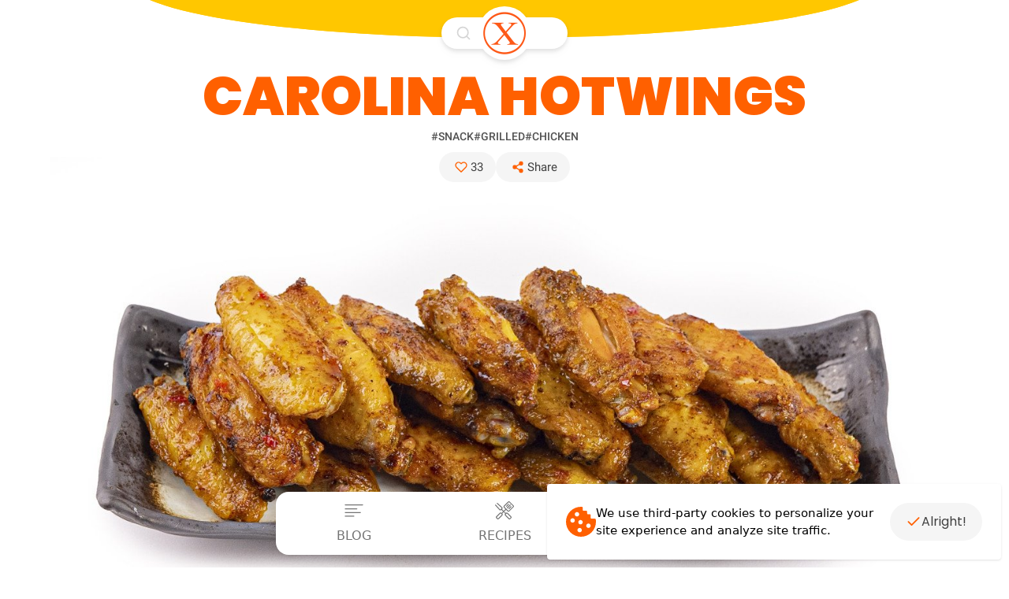

--- FILE ---
content_type: text/html; charset=UTF-8
request_url: https://pitmasterx.com/recipe/215/carolina-hotwings
body_size: 10226
content:
<!DOCTYPE html>
<html lang="en">
    <head>
        <meta charset="utf-8">
        <meta name="viewport" content="width=device-width, initial-scale=1">
        <title inertia>PitmasterX</title>
        <meta property="og:site_name" content="PitmasterX">
        <meta property="og:language" content="en_US">
        <meta name="p:domain_verify" content="533e2387e86bedb5a4b1ac3f80f87d35" />
        <link rel="icon" type="image/x-icon" href="/favicon.ico">
        <link rel="icon" type="image/png" href="/favicon.png">
                <link rel="preload" as="style" href="https://pitmasterx.com/build/assets/833eda49.css" /><link rel="modulepreload" href="https://pitmasterx.com/build/assets/758c66ea.js" /><link rel="modulepreload" href="https://pitmasterx.com/build/assets/00666562.js" /><link rel="modulepreload" href="https://pitmasterx.com/build/assets/bbdd85dc.js" /><link rel="modulepreload" href="https://pitmasterx.com/build/assets/49cb617f.js" /><link rel="modulepreload" href="https://pitmasterx.com/build/assets/cc2a2b4c.js" /><link rel="modulepreload" href="https://pitmasterx.com/build/assets/11b1adb4.js" /><link rel="modulepreload" href="https://pitmasterx.com/build/assets/999f7061.js" /><link rel="modulepreload" href="https://pitmasterx.com/build/assets/a409479b.js" /><link rel="modulepreload" href="https://pitmasterx.com/build/assets/cb445348.js" /><link rel="stylesheet" href="https://pitmasterx.com/build/assets/833eda49.css" /><script type="module" src="https://pitmasterx.com/build/assets/758c66ea.js"></script><script type="module" src="https://pitmasterx.com/build/assets/00666562.js"></script>        <meta property="og:title" content="Carolina Hotwings" inertia>
<meta property="og:description" content="The spiciest chicken wings you'll ever taste! Give this exciting and flavorful chicken wing recipe a go on your BBQ today. It's the perfect BBQ dish for big gatherings and those who adore fiery hot wi..." inertia>
<meta property="og:url" content="https://pitmasterx.com/recipe/215/carolina-hotwings" inertia>
<meta property="og:image" content="https://pitmasterx-prod.s3.amazonaws.com/recipes/2KdGShnXApuJqrKNfvR63sgRwVHO8XNsUPrQAJl5.jpg" inertia>
<meta property="twitter:title" content="Carolina Hotwings" inertia>
<meta property="twitter:description" content="The spiciest chicken wings you'll ever taste! Give this exciting and flavorful chicken wing recipe a go on your BBQ today. It's the perfect BBQ dish for big gatherings and those who adore fiery hot wings." inertia>
<meta property="twitter:url" content="https://pitmasterx.com/recipe/215/carolina-hotwings" inertia>
<meta property="twitter:image" content="https://pitmasterx-prod.s3.amazonaws.com/recipes/2KdGShnXApuJqrKNfvR63sgRwVHO8XNsUPrQAJl5.jpg" inertia>
<script type="application/ld+json" inertia>{"@context":"https://schema.org","@type":"Recipe","url":"https://pitmasterx.com/recipe/215/carolina-hotwings","name":"Carolina Hotwings","description":"The spiciest chicken wings you'll ever taste! Give this exciting and flavorful chicken wing recipe a go on your BBQ today. It's the perfect BBQ dish for big gatherings and those who adore fiery hot wings.","keywords":"hot chicken wings, spicy BBQ wings, fiery hotwing recipe, BBQ chicken recipe, spicy party wings, hot and delicious wings, BBQ hotwing lovers, spicy wing recipe, BBQ gathering dish, chicken recipe, BBQ chicken","datePublished":"2023-11-05T12:00:00+00:00","author":"PitmasterX","recipeIngredient":["70 grams / 2.5 oz PitmasterX's BBQ Chicken Rub","500 ml / 2 cups water","2 kg / 4.4 lbs chicken wings","250 ml / 1 cup Carolina Chili Oil"],"image":"https://pitmasterx-prod.s3.amazonaws.com/recipes/2KdGShnXApuJqrKNfvR63sgRwVHO8XNsUPrQAJl5.jpg"}</script>
<title inertia>Carolina Hotwings - PitmasterX</title>            
    <style >/* latin-ext */
@font-face {
  font-family: 'Poppins';
  font-style: normal;
  font-weight: 400;
  font-display: swap;
  src: url(https://pitmasterx-prod.s3.amazonaws.com/fonts/a7d4431a20/spoppinsv21pxieyp8kv8jhgfvrjjnecnfhgpezsq.woff2) format('woff2');
  unicode-range: U+0100-02AF, U+0304, U+0308, U+0329, U+1E00-1E9F, U+1EF2-1EFF, U+2020, U+20A0-20AB, U+20AD-20C0, U+2113, U+2C60-2C7F, U+A720-A7FF;
}
/* latin */
@font-face {
  font-family: 'Poppins';
  font-style: normal;
  font-weight: 400;
  font-display: swap;
  src: url(https://pitmasterx-prod.s3.amazonaws.com/fonts/a7d4431a20/spoppinsv21pxieyp8kv8jhgfvrjjfecnfhgpc.woff2) format('woff2');
  unicode-range: U+0000-00FF, U+0131, U+0152-0153, U+02BB-02BC, U+02C6, U+02DA, U+02DC, U+0304, U+0308, U+0329, U+2000-206F, U+2074, U+20AC, U+2122, U+2191, U+2193, U+2212, U+2215, U+FEFF, U+FFFD;
}
/* latin-ext */
@font-face {
  font-family: 'Poppins';
  font-style: normal;
  font-weight: 600;
  font-display: swap;
  src: url(https://pitmasterx-prod.s3.amazonaws.com/fonts/a7d4431a20/spoppinsv21pxibyp8kv8jhgfvrlej6z1jlfd2jqel8qw.woff2) format('woff2');
  unicode-range: U+0100-02AF, U+0304, U+0308, U+0329, U+1E00-1E9F, U+1EF2-1EFF, U+2020, U+20A0-20AB, U+20AD-20C0, U+2113, U+2C60-2C7F, U+A720-A7FF;
}
/* latin */
@font-face {
  font-family: 'Poppins';
  font-style: normal;
  font-weight: 600;
  font-display: swap;
  src: url(https://pitmasterx-prod.s3.amazonaws.com/fonts/a7d4431a20/spoppinsv21pxibyp8kv8jhgfvrlej6z1xlfd2jqek.woff2) format('woff2');
  unicode-range: U+0000-00FF, U+0131, U+0152-0153, U+02BB-02BC, U+02C6, U+02DA, U+02DC, U+0304, U+0308, U+0329, U+2000-206F, U+2074, U+20AC, U+2122, U+2191, U+2193, U+2212, U+2215, U+FEFF, U+FFFD;
}
/* latin-ext */
@font-face {
  font-family: 'Poppins';
  font-style: normal;
  font-weight: 700;
  font-display: swap;
  src: url(https://pitmasterx-prod.s3.amazonaws.com/fonts/a7d4431a20/spoppinsv21pxibyp8kv8jhgfvrlcz7z1jlfd2jqel8qw.woff2) format('woff2');
  unicode-range: U+0100-02AF, U+0304, U+0308, U+0329, U+1E00-1E9F, U+1EF2-1EFF, U+2020, U+20A0-20AB, U+20AD-20C0, U+2113, U+2C60-2C7F, U+A720-A7FF;
}
/* latin */
@font-face {
  font-family: 'Poppins';
  font-style: normal;
  font-weight: 700;
  font-display: swap;
  src: url(https://pitmasterx-prod.s3.amazonaws.com/fonts/a7d4431a20/spoppinsv21pxibyp8kv8jhgfvrlcz7z1xlfd2jqek.woff2) format('woff2');
  unicode-range: U+0000-00FF, U+0131, U+0152-0153, U+02BB-02BC, U+02C6, U+02DA, U+02DC, U+0304, U+0308, U+0329, U+2000-206F, U+2074, U+20AC, U+2122, U+2191, U+2193, U+2212, U+2215, U+FEFF, U+FFFD;
}
/* latin-ext */
@font-face {
  font-family: 'Poppins';
  font-style: normal;
  font-weight: 900;
  font-display: swap;
  src: url(https://pitmasterx-prod.s3.amazonaws.com/fonts/a7d4431a20/spoppinsv21pxibyp8kv8jhgfvrlbt5z1jlfd2jqel8qw.woff2) format('woff2');
  unicode-range: U+0100-02AF, U+0304, U+0308, U+0329, U+1E00-1E9F, U+1EF2-1EFF, U+2020, U+20A0-20AB, U+20AD-20C0, U+2113, U+2C60-2C7F, U+A720-A7FF;
}
/* latin */
@font-face {
  font-family: 'Poppins';
  font-style: normal;
  font-weight: 900;
  font-display: swap;
  src: url(https://pitmasterx-prod.s3.amazonaws.com/fonts/a7d4431a20/spoppinsv21pxibyp8kv8jhgfvrlbt5z1xlfd2jqek.woff2) format('woff2');
  unicode-range: U+0000-00FF, U+0131, U+0152-0153, U+02BB-02BC, U+02C6, U+02DA, U+02DC, U+0304, U+0308, U+0329, U+2000-206F, U+2074, U+20AC, U+2122, U+2191, U+2193, U+2212, U+2215, U+FEFF, U+FFFD;
}
/* cyrillic-ext */
@font-face {
  font-family: 'Roboto';
  font-style: normal;
  font-weight: 400;
  font-display: swap;
  src: url(https://pitmasterx-prod.s3.amazonaws.com/fonts/a7d4431a20/srobotov30kfomcnqeu92fr1mu72xkktu1kvnz.woff2) format('woff2');
  unicode-range: U+0460-052F, U+1C80-1C88, U+20B4, U+2DE0-2DFF, U+A640-A69F, U+FE2E-FE2F;
}
/* cyrillic */
@font-face {
  font-family: 'Roboto';
  font-style: normal;
  font-weight: 400;
  font-display: swap;
  src: url(https://pitmasterx-prod.s3.amazonaws.com/fonts/a7d4431a20/srobotov30kfomcnqeu92fr1mu5mxkktu1kvnz.woff2) format('woff2');
  unicode-range: U+0301, U+0400-045F, U+0490-0491, U+04B0-04B1, U+2116;
}
/* greek-ext */
@font-face {
  font-family: 'Roboto';
  font-style: normal;
  font-weight: 400;
  font-display: swap;
  src: url(https://pitmasterx-prod.s3.amazonaws.com/fonts/a7d4431a20/srobotov30kfomcnqeu92fr1mu7mxkktu1kvnz.woff2) format('woff2');
  unicode-range: U+1F00-1FFF;
}
/* greek */
@font-face {
  font-family: 'Roboto';
  font-style: normal;
  font-weight: 400;
  font-display: swap;
  src: url(https://pitmasterx-prod.s3.amazonaws.com/fonts/a7d4431a20/srobotov30kfomcnqeu92fr1mu4wxkktu1kvnz.woff2) format('woff2');
  unicode-range: U+0370-0377, U+037A-037F, U+0384-038A, U+038C, U+038E-03A1, U+03A3-03FF;
}
/* vietnamese */
@font-face {
  font-family: 'Roboto';
  font-style: normal;
  font-weight: 400;
  font-display: swap;
  src: url(https://pitmasterx-prod.s3.amazonaws.com/fonts/a7d4431a20/srobotov30kfomcnqeu92fr1mu7wxkktu1kvnz.woff2) format('woff2');
  unicode-range: U+0102-0103, U+0110-0111, U+0128-0129, U+0168-0169, U+01A0-01A1, U+01AF-01B0, U+0300-0301, U+0303-0304, U+0308-0309, U+0323, U+0329, U+1EA0-1EF9, U+20AB;
}
/* latin-ext */
@font-face {
  font-family: 'Roboto';
  font-style: normal;
  font-weight: 400;
  font-display: swap;
  src: url(https://pitmasterx-prod.s3.amazonaws.com/fonts/a7d4431a20/srobotov30kfomcnqeu92fr1mu7gxkktu1kvnz.woff2) format('woff2');
  unicode-range: U+0100-02AF, U+0304, U+0308, U+0329, U+1E00-1E9F, U+1EF2-1EFF, U+2020, U+20A0-20AB, U+20AD-20C0, U+2113, U+2C60-2C7F, U+A720-A7FF;
}
/* latin */
@font-face {
  font-family: 'Roboto';
  font-style: normal;
  font-weight: 400;
  font-display: swap;
  src: url(https://pitmasterx-prod.s3.amazonaws.com/fonts/a7d4431a20/srobotov30kfomcnqeu92fr1mu4mxkktu1kg.woff2) format('woff2');
  unicode-range: U+0000-00FF, U+0131, U+0152-0153, U+02BB-02BC, U+02C6, U+02DA, U+02DC, U+0304, U+0308, U+0329, U+2000-206F, U+2074, U+20AC, U+2122, U+2191, U+2193, U+2212, U+2215, U+FEFF, U+FFFD;
}
/* cyrillic-ext */
@font-face {
  font-family: 'Roboto';
  font-style: normal;
  font-weight: 500;
  font-display: swap;
  src: url(https://pitmasterx-prod.s3.amazonaws.com/fonts/a7d4431a20/srobotov30kfolcnqeu92fr1mmeu9fcrc4amp6lbbp.woff2) format('woff2');
  unicode-range: U+0460-052F, U+1C80-1C88, U+20B4, U+2DE0-2DFF, U+A640-A69F, U+FE2E-FE2F;
}
/* cyrillic */
@font-face {
  font-family: 'Roboto';
  font-style: normal;
  font-weight: 500;
  font-display: swap;
  src: url(https://pitmasterx-prod.s3.amazonaws.com/fonts/a7d4431a20/srobotov30kfolcnqeu92fr1mmeu9fabc4amp6lbbp.woff2) format('woff2');
  unicode-range: U+0301, U+0400-045F, U+0490-0491, U+04B0-04B1, U+2116;
}
/* greek-ext */
@font-face {
  font-family: 'Roboto';
  font-style: normal;
  font-weight: 500;
  font-display: swap;
  src: url(https://pitmasterx-prod.s3.amazonaws.com/fonts/a7d4431a20/srobotov30kfolcnqeu92fr1mmeu9fcbc4amp6lbbp.woff2) format('woff2');
  unicode-range: U+1F00-1FFF;
}
/* greek */
@font-face {
  font-family: 'Roboto';
  font-style: normal;
  font-weight: 500;
  font-display: swap;
  src: url(https://pitmasterx-prod.s3.amazonaws.com/fonts/a7d4431a20/srobotov30kfolcnqeu92fr1mmeu9fbxc4amp6lbbp.woff2) format('woff2');
  unicode-range: U+0370-0377, U+037A-037F, U+0384-038A, U+038C, U+038E-03A1, U+03A3-03FF;
}
/* vietnamese */
@font-face {
  font-family: 'Roboto';
  font-style: normal;
  font-weight: 500;
  font-display: swap;
  src: url(https://pitmasterx-prod.s3.amazonaws.com/fonts/a7d4431a20/srobotov30kfolcnqeu92fr1mmeu9fcxc4amp6lbbp.woff2) format('woff2');
  unicode-range: U+0102-0103, U+0110-0111, U+0128-0129, U+0168-0169, U+01A0-01A1, U+01AF-01B0, U+0300-0301, U+0303-0304, U+0308-0309, U+0323, U+0329, U+1EA0-1EF9, U+20AB;
}
/* latin-ext */
@font-face {
  font-family: 'Roboto';
  font-style: normal;
  font-weight: 500;
  font-display: swap;
  src: url(https://pitmasterx-prod.s3.amazonaws.com/fonts/a7d4431a20/srobotov30kfolcnqeu92fr1mmeu9fchc4amp6lbbp.woff2) format('woff2');
  unicode-range: U+0100-02AF, U+0304, U+0308, U+0329, U+1E00-1E9F, U+1EF2-1EFF, U+2020, U+20A0-20AB, U+20AD-20C0, U+2113, U+2C60-2C7F, U+A720-A7FF;
}
/* latin */
@font-face {
  font-family: 'Roboto';
  font-style: normal;
  font-weight: 500;
  font-display: swap;
  src: url(https://pitmasterx-prod.s3.amazonaws.com/fonts/a7d4431a20/srobotov30kfolcnqeu92fr1mmeu9fbbc4amp6lq.woff2) format('woff2');
  unicode-range: U+0000-00FF, U+0131, U+0152-0153, U+02BB-02BC, U+02C6, U+02DA, U+02DC, U+0304, U+0308, U+0329, U+2000-206F, U+2074, U+20AC, U+2122, U+2191, U+2193, U+2212, U+2215, U+FEFF, U+FFFD;
}
</style>        <script>
        window.dataLayer = window.dataLayer || [];
            </script>
    <script>
        (function(w,d,s,l,i){w[l]=w[l]||[];w[l].push({'gtm.start': new Date().getTime(),event:'gtm.js'});
        var f=d.getElementsByTagName(s)[0], j=d.createElement(s),dl=l!='dataLayer'?'&l='+l:'';
        j.async=true;j.src= 'https://www.googletagmanager.com/gtm.js?id='+i+dl;f.parentNode.insertBefore(j,f);
        })(window,document,'script','dataLayer','GTM-5X5BDRP9');
    </script>
    </head>
    <body class="antialiased">
        <div id="app" data-page="{&quot;component&quot;:&quot;ShowRecipe&quot;,&quot;props&quot;:{&quot;sentry&quot;:&quot;https://a1d589088d544ec686c76c81011955d1@o391602.ingest.sentry.io/4504814868103168&quot;,&quot;errors&quot;:{},&quot;menu&quot;:{&quot;items&quot;:[{&quot;title&quot;:&quot;Meat&quot;,&quot;url&quot;:null,&quot;items&quot;:[{&quot;title&quot;:&quot;Beef&quot;,&quot;url&quot;:&quot;https://pitmasterx.com/category/2&quot;,&quot;items&quot;:[]},{&quot;title&quot;:&quot;Pork&quot;,&quot;url&quot;:&quot;https://pitmasterx.com/category/3&quot;,&quot;items&quot;:[]},{&quot;title&quot;:&quot;Chicken&quot;,&quot;url&quot;:&quot;https://pitmasterx.com/category/4&quot;,&quot;items&quot;:[]},{&quot;title&quot;:&quot;Fish&quot;,&quot;url&quot;:&quot;https://pitmasterx.com/category/5&quot;,&quot;items&quot;:[]},{&quot;title&quot;:&quot;Lamb&quot;,&quot;url&quot;:&quot;https://pitmasterx.com/category/6&quot;,&quot;items&quot;:[]},{&quot;title&quot;:&quot;Vegan&quot;,&quot;url&quot;:&quot;https://pitmasterx.com/category/7&quot;,&quot;items&quot;:[]},{&quot;title&quot;:&quot;Game&quot;,&quot;url&quot;:&quot;https://pitmasterx.com/category/8&quot;,&quot;items&quot;:[]}]},{&quot;title&quot;:&quot;Techniques&quot;,&quot;url&quot;:null,&quot;items&quot;:[{&quot;title&quot;:&quot;Rotisserie&quot;,&quot;url&quot;:&quot;https://pitmasterx.com/category/10&quot;,&quot;items&quot;:[]},{&quot;title&quot;:&quot;Low and slow&quot;,&quot;url&quot;:&quot;https://pitmasterx.com/category/11&quot;,&quot;items&quot;:[]},{&quot;title&quot;:&quot;Roasted&quot;,&quot;url&quot;:&quot;https://pitmasterx.com/category/12&quot;,&quot;items&quot;:[]},{&quot;title&quot;:&quot;Grilled&quot;,&quot;url&quot;:&quot;https://pitmasterx.com/category/13&quot;,&quot;items&quot;:[]},{&quot;title&quot;:&quot;Fried&quot;,&quot;url&quot;:&quot;https://pitmasterx.com/category/14&quot;,&quot;items&quot;:[]},{&quot;title&quot;:&quot;Dutch Oven&quot;,&quot;url&quot;:&quot;https://pitmasterx.com/category/27&quot;,&quot;items&quot;:[]}]},{&quot;title&quot;:&quot;Popular&quot;,&quot;url&quot;:null,&quot;items&quot;:[{&quot;title&quot;:&quot;Burgers&quot;,&quot;url&quot;:&quot;https://pitmasterx.com/category/16&quot;,&quot;items&quot;:[]},{&quot;title&quot;:&quot;Steaks&quot;,&quot;url&quot;:&quot;https://pitmasterx.com/category/17&quot;,&quot;items&quot;:[]},{&quot;title&quot;:&quot;Briskets&quot;,&quot;url&quot;:&quot;https://pitmasterx.com/category/18&quot;,&quot;items&quot;:[]},{&quot;title&quot;:&quot;Ribs&quot;,&quot;url&quot;:&quot;https://pitmasterx.com/category/19&quot;,&quot;items&quot;:[]},{&quot;title&quot;:&quot;Rubs&quot;,&quot;url&quot;:&quot;https://pitmasterx.com/category/20&quot;,&quot;items&quot;:[]},{&quot;title&quot;:&quot;Sauces&quot;,&quot;url&quot;:&quot;https://pitmasterx.com/category/21&quot;,&quot;items&quot;:[]},{&quot;title&quot;:&quot;Side Dish&quot;,&quot;url&quot;:&quot;https://pitmasterx.com/category/28&quot;,&quot;items&quot;:[]}]},{&quot;title&quot;:&quot;Meal&quot;,&quot;url&quot;:null,&quot;items&quot;:[{&quot;title&quot;:&quot;Breakfast&quot;,&quot;url&quot;:&quot;https://pitmasterx.com/category/23&quot;,&quot;items&quot;:[]},{&quot;title&quot;:&quot;Lunch&quot;,&quot;url&quot;:&quot;https://pitmasterx.com/category/24&quot;,&quot;items&quot;:[]},{&quot;title&quot;:&quot;Dinner&quot;,&quot;url&quot;:&quot;https://pitmasterx.com/category/25&quot;,&quot;items&quot;:[]},{&quot;title&quot;:&quot;Snack&quot;,&quot;url&quot;:&quot;https://pitmasterx.com/category/26&quot;,&quot;items&quot;:[]},{&quot;title&quot;:&quot;Dessert&quot;,&quot;url&quot;:&quot;https://pitmasterx.com/category/29&quot;,&quot;items&quot;:[]}]},{&quot;title&quot;:&quot;About Pitmaster X&quot;,&quot;url&quot;:null,&quot;items&quot;:[{&quot;title&quot;:&quot;About us&quot;,&quot;url&quot;:&quot;https://pitmasterx.com/about-us&quot;,&quot;items&quot;:[]},{&quot;title&quot;:&quot;Blog&quot;,&quot;url&quot;:&quot;https://pitmasterx.com/blog&quot;,&quot;items&quot;:[]},{&quot;title&quot;:&quot;Work with us&quot;,&quot;url&quot;:&quot;https://pitmasterx.com/work-with-us&quot;,&quot;items&quot;:[]},{&quot;title&quot;:&quot;Partners&quot;,&quot;url&quot;:&quot;https://pitmasterx.com/partners&quot;,&quot;items&quot;:[]},{&quot;title&quot;:&quot;Seasoning&quot;,&quot;url&quot;:&quot;https://pitmasterx.com/seasoning&quot;,&quot;items&quot;:[]},{&quot;title&quot;:&quot;Become a dealer&quot;,&quot;url&quot;:&quot;https://pitmasterx.com/seasoning/become-a-dealer&quot;,&quot;items&quot;:[]}]}]},&quot;hasAcceptedCookies&quot;:false,&quot;id&quot;:215,&quot;url&quot;:&quot;https://pitmasterx.com/recipe/215/carolina-hotwings&quot;,&quot;title&quot;:&quot;Carolina Hotwings&quot;,&quot;description&quot;:&quot;The spiciest chicken wings you&#x27;ll ever taste! Give this exciting and flavorful chicken wing recipe a go on your BBQ today. It&#x27;s the perfect BBQ dish for big gatherings and those who adore fiery hot wings.&quot;,&quot;image&quot;:&quot;https://pitmasterx-prod.s3.amazonaws.com/recipes/2KdGShnXApuJqrKNfvR63sgRwVHO8XNsUPrQAJl5.jpg&quot;,&quot;imageSrcSet&quot;:&quot;https://pitmasterx-prod.s3.amazonaws.com/recipes/2KdGShnXApuJqrKNfvR63sgRwVHO8XNsUPrQAJl5-400.jpg 400w, https://pitmasterx-prod.s3.amazonaws.com/recipes/2KdGShnXApuJqrKNfvR63sgRwVHO8XNsUPrQAJl5-500.jpg 500w, https://pitmasterx-prod.s3.amazonaws.com/recipes/2KdGShnXApuJqrKNfvR63sgRwVHO8XNsUPrQAJl5-600.jpg 600w, https://pitmasterx-prod.s3.amazonaws.com/recipes/2KdGShnXApuJqrKNfvR63sgRwVHO8XNsUPrQAJl5-800.jpg 800w, https://pitmasterx-prod.s3.amazonaws.com/recipes/2KdGShnXApuJqrKNfvR63sgRwVHO8XNsUPrQAJl5-1200.jpg 1200w, https://pitmasterx-prod.s3.amazonaws.com/recipes/2KdGShnXApuJqrKNfvR63sgRwVHO8XNsUPrQAJl5-1400.jpg 1400w, https://pitmasterx-prod.s3.amazonaws.com/recipes/2KdGShnXApuJqrKNfvR63sgRwVHO8XNsUPrQAJl5-1600.jpg 1600w&quot;,&quot;content&quot;:&quot;&lt;ol&gt;\r\n&lt;li&gt;Make 70 grams of the &lt;a href=\&quot;https://pitmasterx.com/recipe/147/pitmasterx-bbq-chicken-rub\&quot;&gt;PitmasterX&#x27;s BBQ Chicken Rub&lt;/a&gt; according to it&#x27;s recipe.&lt;/li&gt;\r\n&lt;li&gt;Pour 500 ml or 2 cups of water to a bowl and add 3 tbsp of the Chicken rub and mix it into a brine.&lt;/li&gt;\r\n&lt;li&gt;Add 2 kg or 4.4 lbs of chicken wings to the brine and mix it up.&amp;nbsp;&lt;/li&gt;\r\n&lt;li&gt;Make sure the chicken is submerged and store it in the fridge for at least 2 hours.&lt;/li&gt;\r\n&lt;li&gt;Let the chicken wings air dry on a cooling rack for another 2 hours in the fridge.&lt;/li&gt;\r\n&lt;li&gt;Sprinkle on 4 tbsp of chicken rub on the outside of the wings on both sides.&lt;/li&gt;\r\n&lt;li&gt;Fire up your grill and set it for an indirect temperature of 140&amp;deg;C or 285&amp;deg;F.&lt;/li&gt;\r\n&lt;li&gt;Let the hotwings roast for around 20 minutes.&lt;/li&gt;\r\n&lt;li&gt;In the meantime, create a batch of 250 ml or 1 cup of &lt;a href=\&quot;https://pitmasterx.com/recipe/216/carolina-honey-chili-oil\&quot;&gt;Carolina Chili Oil &lt;/a&gt;according to it&#x27;s recipe.&lt;/li&gt;\r\n&lt;li&gt;Once the hot wings reach a core temperature of 74&amp;deg;C or 165&amp;deg;F it&#x27;s time to create direct heat on your BBQ and spread out the wings on the grill grate to create a final sear to make them crispy.&lt;/li&gt;\r\n&lt;li&gt;Put the hot wings in a bowl and add the chili oil.&lt;/li&gt;\r\n&lt;li&gt;Toss them around and serve it up in the bowl.&lt;/li&gt;\r\n&lt;/ol&gt;\r\n&lt;p&gt;&amp;nbsp;&lt;/p&gt;\r\n&lt;p&gt;&lt;strong&gt;TIPS:&lt;/strong&gt;&lt;/p&gt;\r\n&lt;ol&gt;\r\n&lt;li&gt;Determine for yourself how much chili oil you want and how much heat you and your quests can handle.&lt;/li&gt;\r\n&lt;/ol&gt;&quot;,&quot;likes&quot;:{&quot;url&quot;:&quot;https://pitmasterx.com/recipe/215/carolina-hotwings/like&quot;,&quot;numberOfLikes&quot;:33,&quot;hasLiked&quot;:false},&quot;ingredients&quot;:[{&quot;title&quot;:null,&quot;ingredients&quot;:[{&quot;value&quot;:&quot;70 grams / 2.5 oz PitmasterX&#x27;s BBQ Chicken Rub&quot;,&quot;url&quot;:&quot;https://pitmasterx.com/recipe/147/pitmasterx-bbq-chicken-rub&quot;},{&quot;value&quot;:&quot;500 ml / 2 cups water&quot;,&quot;url&quot;:null},{&quot;value&quot;:&quot;2 kg / 4.4 lbs chicken wings&quot;,&quot;url&quot;:null},{&quot;value&quot;:&quot;250 ml / 1 cup Carolina Chili Oil&quot;,&quot;url&quot;:&quot;https://pitmasterx.com/recipe/216/carolina-honey-chili-oil&quot;}]}],&quot;tools&quot;:[{&quot;name&quot;:&quot;Aluminium tray&quot;,&quot;url&quot;:&quot;https://amzn.to/3aCrhHj&quot;},{&quot;name&quot;:&quot;Bowl&quot;,&quot;url&quot;:&quot;https://amzn.to/3MzVjvm&quot;},{&quot;name&quot;:&quot;Forged Katai chefs knife 20 cm&quot;,&quot;url&quot;:&quot;https://amzn.to/454cSuD&quot;},{&quot;name&quot;:&quot;Napoleon Prestige 500&quot;,&quot;url&quot;:&quot;https://amzn.to/3z8QL8J&quot;}],&quot;categories&quot;:[{&quot;id&quot;:26,&quot;hash&quot;:&quot;#snack&quot;,&quot;url&quot;:&quot;https://pitmasterx.com/category/26&quot;},{&quot;id&quot;:13,&quot;hash&quot;:&quot;#grilled&quot;,&quot;url&quot;:&quot;https://pitmasterx.com/category/13&quot;},{&quot;id&quot;:4,&quot;hash&quot;:&quot;#chicken&quot;,&quot;url&quot;:&quot;https://pitmasterx.com/category/4&quot;}],&quot;youtubeShort&quot;:&quot;https://youtube.com/embed/mYV_zoFNkbU&quot;,&quot;youtubeVideo&quot;:&quot;https://youtube.com/embed/9be79NGemWM&quot;,&quot;sponsor&quot;:{&quot;text&quot;:&quot;Thanks to Napoleon Grills for sponsoring this recipe&quot;,&quot;url&quot;:&quot;https://www.napoleon.com/&quot;},&quot;hasPreviousUrl&quot;:false,&quot;seo&quot;:{&quot;title&quot;:&quot;Carolina Hotwings&quot;,&quot;meta&quot;:[{&quot;name&quot;:&quot;og:title&quot;,&quot;content&quot;:&quot;Carolina Hotwings&quot;},{&quot;name&quot;:&quot;og:description&quot;,&quot;content&quot;:&quot;The spiciest chicken wings you&#x27;ll ever taste! Give this exciting and flavorful chicken wing recipe a go on your BBQ today. It&#x27;s the perfect BBQ dish for big gatherings and those who adore fiery hot wi...&quot;},{&quot;name&quot;:&quot;og:url&quot;,&quot;content&quot;:&quot;https://pitmasterx.com/recipe/215/carolina-hotwings&quot;},{&quot;name&quot;:&quot;og:image&quot;,&quot;content&quot;:&quot;https://pitmasterx-prod.s3.amazonaws.com/recipes/2KdGShnXApuJqrKNfvR63sgRwVHO8XNsUPrQAJl5.jpg&quot;},{&quot;name&quot;:&quot;twitter:title&quot;,&quot;content&quot;:&quot;Carolina Hotwings&quot;},{&quot;name&quot;:&quot;twitter:description&quot;,&quot;content&quot;:&quot;The spiciest chicken wings you&#x27;ll ever taste! Give this exciting and flavorful chicken wing recipe a go on your BBQ today. It&#x27;s the perfect BBQ dish for big gatherings and those who adore fiery hot wings.&quot;},{&quot;name&quot;:&quot;twitter:url&quot;,&quot;content&quot;:&quot;https://pitmasterx.com/recipe/215/carolina-hotwings&quot;},{&quot;name&quot;:&quot;twitter:image&quot;,&quot;content&quot;:&quot;https://pitmasterx-prod.s3.amazonaws.com/recipes/2KdGShnXApuJqrKNfvR63sgRwVHO8XNsUPrQAJl5.jpg&quot;}],&quot;schema&quot;:{&quot;@context&quot;:&quot;https://schema.org&quot;,&quot;@type&quot;:&quot;Recipe&quot;,&quot;url&quot;:&quot;https://pitmasterx.com/recipe/215/carolina-hotwings&quot;,&quot;name&quot;:&quot;Carolina Hotwings&quot;,&quot;description&quot;:&quot;The spiciest chicken wings you&#x27;ll ever taste! Give this exciting and flavorful chicken wing recipe a go on your BBQ today. It&#x27;s the perfect BBQ dish for big gatherings and those who adore fiery hot wings.&quot;,&quot;keywords&quot;:&quot;hot chicken wings, spicy BBQ wings, fiery hotwing recipe, BBQ chicken recipe, spicy party wings, hot and delicious wings, BBQ hotwing lovers, spicy wing recipe, BBQ gathering dish, chicken recipe, BBQ chicken&quot;,&quot;datePublished&quot;:&quot;2023-11-05T12:00:00+00:00&quot;,&quot;author&quot;:&quot;PitmasterX&quot;,&quot;recipeIngredient&quot;:[&quot;70 grams / 2.5 oz PitmasterX&#x27;s BBQ Chicken Rub&quot;,&quot;500 ml / 2 cups water&quot;,&quot;2 kg / 4.4 lbs chicken wings&quot;,&quot;250 ml / 1 cup Carolina Chili Oil&quot;],&quot;image&quot;:&quot;https://pitmasterx-prod.s3.amazonaws.com/recipes/2KdGShnXApuJqrKNfvR63sgRwVHO8XNsUPrQAJl5.jpg&quot;}}},&quot;url&quot;:&quot;/recipe/215/carolina-hotwings&quot;,&quot;version&quot;:&quot;b64a882fa3baa359c84bb44f1c0f4720&quot;}"><div class="flex min-h-screen flex-col"><header class="fixed z-50 mb-8 w-full"><nav aria-label="Menu" class="absolute left-1/2 right-1/2 top-5.5 z-40 flex w-full -translate-x-1/2 justify-center px-5"><div class="flex h-10 w-full max-w-[160px] items-center justify-between gap-x-1 rounded-full bg-white px-4.5 py-2 drop-shadow-md"><button type="button" aria-label="Open search" class="text-gray-300 duration-150 hover:text-gray-500"><svg xmlns="http://www.w3.org/2000/svg" width="24" height="24" viewBox="0 0 24 24" fill="none" stroke="currentColor" stroke-width="2" stroke-linecap="round" stroke-linejoin="round" aria-hidden="true" class="aspect-square w-5"><circle cx="11" cy="11" r="8"></circle><line x1="21" y1="21" x2="16.65" y2="16.65"></line></svg></button><div style="transform:none"><div class="z-10 flex h-17 w-17 items-center justify-center rounded-full bg-white text-center text-3xl"><a aria-label="Homepage" href="/"><img src="/images/logo.png" alt="PitmasterX logo" class="h-13 w-13"/></a></div></div><button type="button" aria-label="Open menu" class="relative aspect-square w-5 text-gray-300 hover:text-gray-500"><svg xmlns="http://www.w3.org/2000/svg" width="24" height="24" viewBox="0 0 24 24" fill="none" stroke="currentColor" stroke-width="2" stroke-linecap="round" stroke-linejoin="round" class="absolute inset-0 h-full w-full duration-150 motion-reduce:transition-none -rotate-90 scale-75 opacity-0"><line x1="18" y1="6" x2="6" y2="18"></line><line x1="6" y1="6" x2="18" y2="18"></line></svg><svg xmlns="http://www.w3.org/2000/svg" width="24" height="24" viewBox="0 0 24 24" fill="none" stroke="currentColor" stroke-width="2" stroke-linecap="round" stroke-linejoin="round" class="absolute inset-0 h-full w-full duration-150 motion-reduce:transition-none opacity-100"><line x1="3" y1="12" x2="21" y2="12"></line><line x1="3" y1="6" x2="21" y2="6"></line><line x1="3" y1="18" x2="21" y2="18"></line></svg></button></div></nav><div class="mx-auto w-full max-w-[1192px] px-5 relative"></div><svg height="48" viewBox="0 0 360 48" fill="none" xmlns="http://www.w3.org/2000/svg" class="absolute left-1/2 right-1/2 z-30  block w-full -translate-x-1/2 fill-tertiary sm:hidden"><ellipse cx="180" cy="-14" rx="253" ry="62"></ellipse><ellipse cx="180" cy="-14" rx="253" ry="62"></ellipse></svg><svg height="48" viewBox="0 0 954 48" fill="none" xmlns="http://www.w3.org/2000/svg" class="absolute left-1/2 right-1/2 z-30 mx-auto hidden w-full max-w-[954px] -translate-x-1/2 fill-tertiary sm:block"><ellipse cx="477" cy="-24" rx="477" ry="72"></ellipse><ellipse cx="477" cy="-24" rx="477" ry="72"></ellipse></svg></header><main class="flex grow flex-col pt-20"><div class="mx-auto w-full max-w-[1192px] px-5"><div><h1 class="mt-3 text-center font-heading text-2xl font-black uppercase text-primary-600 sm:text-[68px] sm:leading-[0.9]">Carolina Hotwings</h1><div class="flex flex-wrap gap-2.5 mt-2.5 justify-center"><a class="font-body text-sm font-medium uppercase text-gray-600 hover:underline" href="https://pitmasterx.com/category/26">#snack</a><a class="font-body text-sm font-medium uppercase text-gray-600 hover:underline" href="https://pitmasterx.com/category/13">#grilled</a><a class="font-body text-sm font-medium uppercase text-gray-600 hover:underline" href="https://pitmasterx.com/category/4">#chicken</a></div><div class="flex flex-col sm:flex-col-reverse"><figure class="aspect-video h-auto w-full sm:-z-10 md:-mt-8"><img alt="Carolina Hotwings" src="https://pitmasterx-prod.s3.amazonaws.com/recipes/2KdGShnXApuJqrKNfvR63sgRwVHO8XNsUPrQAJl5.jpg" srcSet="https://pitmasterx-prod.s3.amazonaws.com/recipes/2KdGShnXApuJqrKNfvR63sgRwVHO8XNsUPrQAJl5-400.jpg 400w, https://pitmasterx-prod.s3.amazonaws.com/recipes/2KdGShnXApuJqrKNfvR63sgRwVHO8XNsUPrQAJl5-500.jpg 500w, https://pitmasterx-prod.s3.amazonaws.com/recipes/2KdGShnXApuJqrKNfvR63sgRwVHO8XNsUPrQAJl5-600.jpg 600w, https://pitmasterx-prod.s3.amazonaws.com/recipes/2KdGShnXApuJqrKNfvR63sgRwVHO8XNsUPrQAJl5-800.jpg 800w, https://pitmasterx-prod.s3.amazonaws.com/recipes/2KdGShnXApuJqrKNfvR63sgRwVHO8XNsUPrQAJl5-1200.jpg 1200w, https://pitmasterx-prod.s3.amazonaws.com/recipes/2KdGShnXApuJqrKNfvR63sgRwVHO8XNsUPrQAJl5-1400.jpg 1400w, https://pitmasterx-prod.s3.amazonaws.com/recipes/2KdGShnXApuJqrKNfvR63sgRwVHO8XNsUPrQAJl5-1600.jpg 1600w" class="h-full w-full object-contain"/></figure><div class="flex flex-wrap justify-center gap-x-3 sm:z-10 sm:mt-2.5"><button type="button" aria-label="Add like" aria-pressed="false" url="https://pitmasterx.com/recipe/215/carolina-hotwings/like" class="select-none group flex items-center rounded-full px-4 py-2 font-body duration-200 text-sm bg-gray-100 hover:bg-gray-200 flex gap-2"><div><div><svg xmlns="http://www.w3.org/2000/svg" width="24" height="24" viewBox="0 0 24 24" fill="none" stroke="currentColor" stroke-width="2" stroke-linecap="round" stroke-linejoin="round" class="stroke-primary-600 duration-150 h-4" aria-hidden="true"><path d="M20.84 4.61a5.5 5.5 0 0 0-7.78 0L12 5.67l-1.06-1.06a5.5 5.5 0 0 0-7.78 7.78l1.06 1.06L12 21.23l7.78-7.78 1.06-1.06a5.5 5.5 0 0 0 0-7.78z"></path></svg></div></div><p class="font-body text-base text-gray-700" aria-hidden="true">33</p></button></div></div></div><div class="flex flex-col items-start justify-between gap-16 lg:-mt-8 lg:flex-row"><div class="flex flex-shrink flex-grow flex-col sm:gap-y-10 lg:col-start-1 lg:col-end-8"><p class="mb-4 mt-4.5 font-body text-base text-gray-800 sm:mb-0 sm:text-xl lg:mt-0 lg:text-2xl">The spiciest chicken wings you&#x27;ll ever taste! Give this exciting and flavorful chicken wing recipe a go on your BBQ today. It&#x27;s the perfect BBQ dish for big gatherings and those who adore fiery hot wings.</p><div class="relative h-[250px] w-full"><ins class="absolute left-1/2 right-1/2 top-0 inline-block h-[250px] w-[300px] -translate-x-1/2 adsbygoogle" data-ad-client="ca-pub-3913740806793343" data-ad-slot="2684980225" data-adtest="off" data-full-width-responsive="false"></ins></div><div class="flex flex-col items-center justify-center gap-y-3 font-body lg:items-start py-6 lg:hidden"><p class="hidden font-bold text-gray-800 lg:block">Short</p><p class="block text-base text-gray-700 lg:hidden">Let me show you what this recipe is all about.</p><div class="w-full overflow-hidden rounded-md aspect-[9/16] h-auto max-h-[80vh] w-fit lg:w-full lg:px-0"><iframe src="https://youtube.com/embed/mYV_zoFNkbU" allow="accelerometer; autoplay; clipboard-write; encrypted-media; gyroscope; picture-in-picture; web-share" allowfullscreen="" class="h-full w-full"></iframe></div><p class="mb-3 mt-6 text-base text-gray-700 lg:hidden">You can find the full instructional video at the end of this page.</p></div><div class="relative h-[250px] w-full"><ins class="absolute left-1/2 right-1/2 top-0 inline-block h-[250px] w-[300px] -translate-x-1/2 adsbygoogle" data-ad-client="ca-pub-3913740806793343" data-ad-slot="2684980225" data-adtest="off" data-full-width-responsive="false"></ins></div><div class="flex flex-col gap-6 py-6 lg:flex-row lg:gap-x-12"><div class="flex-1"><h2 class="text-primary font-heading text-xl font-black uppercase text-primary-600">Ingredients</h2><ul class="flex flex-col gap-y-3 mt-4"><li class="list-style-none flex items-start gap-x-3 text-base"><div class="mt-2 h-2 w-2 flex-none rounded-full bg-primary-600"></div><a rel="noreferrer" href="https://pitmasterx.com/recipe/147/pitmasterx-bbq-chicken-rub" target="_blank" class="font-body text-gray-700 underline underline-offset-4">70 grams / 2.5 oz PitmasterX&#x27;s BBQ Chicken Rub</a></li><li class="list-style-none flex items-start gap-x-3 text-base"><div class="mt-2 h-2 w-2 flex-none rounded-full bg-primary-600"></div><p class="font-body text-gray-700">500 ml / 2 cups water</p></li><li class="list-style-none flex items-start gap-x-3 text-base"><div class="mt-2 h-2 w-2 flex-none rounded-full bg-primary-600"></div><p class="font-body text-gray-700">2 kg / 4.4 lbs chicken wings</p></li><li class="list-style-none flex items-start gap-x-3 text-base"><div class="mt-2 h-2 w-2 flex-none rounded-full bg-primary-600"></div><a rel="noreferrer" href="https://pitmasterx.com/recipe/216/carolina-honey-chili-oil" target="_blank" class="font-body text-gray-700 underline underline-offset-4">250 ml / 1 cup Carolina Chili Oil</a></li></ul></div><div class="flex-1"><h2 class="text-primary font-heading text-xl font-black uppercase text-primary-600">Tools</h2><p class="mt-4 text-base">Thanks to Napoleon Grills for sponsoring this recipe<!-- --> Visit their <a class="underline underline-offset-4" href="https://www.napoleon.com/" target="_blank" rel="noreferrer">website</a> to learn more.</p><ul class="flex flex-col gap-y-3 mt-4"><li class="list-style-none flex items-start gap-x-3 text-base"><div class="mt-2 h-2 w-2 flex-none rounded-full bg-primary-600"></div><a rel="noreferrer" href="https://amzn.to/3aCrhHj" target="_blank" class="font-body text-gray-700 underline underline-offset-4">Aluminium tray</a></li><li class="list-style-none flex items-start gap-x-3 text-base"><div class="mt-2 h-2 w-2 flex-none rounded-full bg-primary-600"></div><a rel="noreferrer" href="https://amzn.to/3MzVjvm" target="_blank" class="font-body text-gray-700 underline underline-offset-4">Bowl</a></li><li class="list-style-none flex items-start gap-x-3 text-base"><div class="mt-2 h-2 w-2 flex-none rounded-full bg-primary-600"></div><a rel="noreferrer" href="https://amzn.to/454cSuD" target="_blank" class="font-body text-gray-700 underline underline-offset-4">Forged Katai chefs knife 20 cm</a></li><li class="list-style-none flex items-start gap-x-3 text-base"><div class="mt-2 h-2 w-2 flex-none rounded-full bg-primary-600"></div><a rel="noreferrer" href="https://amzn.to/3z8QL8J" target="_blank" class="font-body text-gray-700 underline underline-offset-4">Napoleon Prestige 500</a></li></ul></div></div><div class="relative h-[250px] w-full"><ins class="absolute left-1/2 right-1/2 top-0 inline-block h-[250px] w-[300px] -translate-x-1/2 adsbygoogle" data-ad-client="ca-pub-3913740806793343" data-ad-slot="2684980225" data-adtest="off" data-full-width-responsive="false"></ins></div><div><h2 class="mb-6 mt-6 font-heading text-xl font-black uppercase text-primary-600">How to</h2><div class="prose md:prose-md mt-6 sm:mt-0"><ol>
<li>Make 70 grams of the <a href="https://pitmasterx.com/recipe/147/pitmasterx-bbq-chicken-rub">PitmasterX's BBQ Chicken Rub</a> according to it's recipe.</li>
<li>Pour 500 ml or 2 cups of water to a bowl and add 3 tbsp of the Chicken rub and mix it into a brine.</li>
<li>Add 2 kg or 4.4 lbs of chicken wings to the brine and mix it up.&nbsp;</li>
<li>Make sure the chicken is submerged and store it in the fridge for at least 2 hours.</li>
<li>Let the chicken wings air dry on a cooling rack for another 2 hours in the fridge.</li>
<li>Sprinkle on 4 tbsp of chicken rub on the outside of the wings on both sides.</li>
<li>Fire up your grill and set it for an indirect temperature of 140&deg;C or 285&deg;F.</li>
<li>Let the hotwings roast for around 20 minutes.</li>
<li>In the meantime, create a batch of 250 ml or 1 cup of <a href="https://pitmasterx.com/recipe/216/carolina-honey-chili-oil">Carolina Chili Oil </a>according to it's recipe.</li>
<li>Once the hot wings reach a core temperature of 74&deg;C or 165&deg;F it's time to create direct heat on your BBQ and spread out the wings on the grill grate to create a final sear to make them crispy.</li>
<li>Put the hot wings in a bowl and add the chili oil.</li>
<li>Toss them around and serve it up in the bowl.</li>
</ol>
<p>&nbsp;</p>
<p><strong>TIPS:</strong></p>
<ol>
<li>Determine for yourself how much chili oil you want and how much heat you and your quests can handle.</li>
</ol></div></div><div class="relative h-[250px] w-full"><ins class="absolute left-1/2 right-1/2 top-0 inline-block h-[250px] w-[300px] -translate-x-1/2 adsbygoogle" data-ad-client="ca-pub-3913740806793343" data-ad-slot="2684980225" data-adtest="off" data-full-width-responsive="false"></ins></div><div class="font-heading font-black pt-5 sm:pt-0"><h2 class="mb-4 text-xl uppercase text-primary-600">Watch full video</h2><div class="w-full overflow-hidden rounded-md aspect-video h-auto w-full"><iframe src="https://youtube.com/embed/9be79NGemWM" allow="accelerometer; autoplay; clipboard-write; encrypted-media; gyroscope; picture-in-picture; web-share" allowfullscreen="" class="h-full w-full"></iframe></div></div></div></div></div></main><section class="fixed bottom-0 left-1/2 z-10 w-full max-w-[580px] -translate-x-1/2 transform bg-white p-1 shadow-lg sm:bottom-4 sm:rounded-2xl"><div class="flex flex-row items-center justify-start gap-2 text-center"><a class="flex w-full flex-col items-center rounded-xl px-3 py-2 text-center uppercase transition duration-150 font-normal text-gray-500 hover:text-primary-600" href="/blog"><span class="mb-2 flex h-6 w-6 items-center justify-center"><svg width="26" height="18" viewBox="0 0 26 18" fill="none" xmlns="http://www.w3.org/2000/svg"><path d="M1 1H25" stroke="currentColor" stroke-width="1.25" stroke-linecap="round"></path><path d="M1 6.5H17" stroke="currentColor" stroke-width="1.25" stroke-linecap="round"></path><path d="M1 11.5H22" stroke="currentColor" stroke-width="1.25" stroke-linecap="round"></path><path d="M1 16.5H13" stroke="currentColor" stroke-width="1.25" stroke-linecap="round"></path></svg></span>Blog</a><a class="flex w-full flex-col items-center rounded-xl px-3 py-2 text-center uppercase transition duration-150 font-normal text-gray-500 hover:text-primary-600" href="/"><span class="mb-2 flex h-6 w-6 items-center justify-center"><svg width="24" height="24" viewBox="0 0 24 24" fill="none" xmlns="http://www.w3.org/2000/svg"><path d="M15.0411 8.94438C15.1567 9.0595 15.3082 9.11733 15.4599 9.11733C15.6111 9.11733 15.7631 9.0595 15.8785 8.94438L19.753 5.06959C19.9838 4.83828 19.9838 4.46319 19.753 4.23214C19.522 4.00188 19.1469 4.00188 18.9156 4.23214L15.0411 8.10719C14.8105 8.33824 14.8105 8.71333 15.0411 8.94438Z" fill="currentColor"></path><path d="M17.1868 9.01261C16.956 9.24392 16.956 9.61901 17.1868 9.85006C17.3022 9.96519 17.4536 10.0228 17.6048 10.0228C17.7571 10.0228 17.9086 9.96492 18.0234 9.85006L20.6591 7.21462C20.8896 6.98383 20.8896 6.60874 20.6591 6.37769C20.4278 6.1477 20.0527 6.1477 19.8217 6.37769L17.1868 9.01261Z" fill="currentColor"></path><path d="M14.5441 6.9621C14.6959 6.9621 14.8476 6.90428 14.9624 6.78915L17.5982 4.1537C17.8287 3.92292 17.8287 3.54783 17.5982 3.31678C17.3671 3.08679 16.992 3.08679 16.7607 3.31678L14.1255 5.95169C13.895 6.18274 13.895 6.55783 14.1255 6.78915C14.2414 6.90428 14.3927 6.9621 14.5441 6.9621Z" fill="currentColor"></path><path d="M12.2733 16.9539C12.2733 17.3463 12.425 17.7147 12.7033 17.9924L17.3001 22.5893C17.5776 22.867 17.9461 23.0193 18.3387 23.0193C18.7312 23.0193 19.0992 22.867 19.3774 22.5893L20.578 21.3876C21.1502 20.8154 21.1502 19.8833 20.578 19.3116L15.9812 14.7145C15.4255 14.1583 14.4594 14.1596 13.9036 14.7145L13.7222 14.896L12.4759 13.6503C12.2446 13.4195 11.8695 13.4195 11.6382 13.6503C11.4077 13.881 11.4077 14.2556 11.6382 14.4869L12.8855 15.7334L12.703 15.9154C12.4255 16.1923 12.2733 16.5608 12.2733 16.9539ZM14.9424 15.4671C14.9867 15.4671 15.0711 15.4782 15.144 15.5509L19.7414 20.1486C19.8525 20.2597 19.852 20.4404 19.7414 20.5515L18.5405 21.7524C18.4219 21.8725 18.2591 21.8556 18.137 21.7524L13.5405 17.1555C13.4675 17.0828 13.4564 16.9974 13.4564 16.9539C13.4564 16.9099 13.4675 16.8247 13.5405 16.7521L14.1386 16.1531C14.1397 16.1525 14.1402 16.152 14.1408 16.152C14.1413 16.1512 14.7408 15.5509 14.7408 15.5509C14.8135 15.4782 14.8978 15.4671 14.9424 15.4671Z" fill="currentColor"></path><path d="M6.63709 11.6279C7.02889 11.6279 7.39761 11.4751 7.67535 11.1973L8.0125 10.8607L10.1498 12.9988L8.3165 14.8313L8.13479 14.6498C7.58091 14.0954 6.61348 14.0949 6.058 14.6493L1.46036 19.2472C0.888176 19.8191 0.888176 20.7513 1.46089 21.324L2.6623 22.5251C2.9395 22.8023 3.30822 22.9549 3.70056 22.9549C4.09289 22.9549 4.46161 22.8023 4.73882 22.5246L9.3362 17.928C9.61393 17.65 9.76646 17.2813 9.76646 16.8892C9.76646 16.4969 9.6134 16.1279 9.3362 15.8504L9.15422 15.6684L14.0267 10.7962L16.0687 12.8383C16.3465 13.1155 16.7154 13.268 17.107 13.268C17.4993 13.268 17.8683 13.1155 18.1455 12.8383L23.5703 7.41354C23.8475 7.13633 24 6.76761 24 6.37528C24 5.98241 23.8469 5.61369 23.5703 5.33701L18.6493 0.416274C18.0954 -0.138139 17.1279 -0.1392 16.5725 0.415743L11.1469 5.84076C10.8697 6.11796 10.7172 6.48669 10.7172 6.87902C10.7172 7.27135 10.8702 7.64061 11.1469 7.91728L13.189 9.95932L10.987 12.1613L8.84943 10.0235L9.18605 9.68689C9.46379 9.40916 9.61632 9.04043 9.61632 8.64837C9.61632 8.2563 9.46326 7.88678 9.16271 7.58809L3.11803 2.1628C2.87504 1.94449 2.50128 1.96385 2.2827 2.20817C2.06438 2.45115 2.08427 2.82518 2.32806 3.0435L8.3494 8.44676C8.42208 8.51891 8.43269 8.60407 8.43269 8.64784C8.43269 8.69214 8.42181 8.77676 8.3494 8.84891L6.83816 10.3601C6.76548 10.4331 6.68085 10.4442 6.63682 10.4442C6.59252 10.4442 6.5079 10.4331 6.45697 10.3838L1.03275 4.33934C0.813901 4.09476 0.439872 4.07539 0.196886 4.29371C-0.0466314 4.51203 -0.0670571 4.88659 0.151259 5.12957L5.59829 11.1971C5.87497 11.4748 6.24449 11.6279 6.63709 11.6279ZM8.49874 17.0911L3.90163 21.6877C3.82895 21.7603 3.74433 21.771 3.70056 21.771C3.65626 21.771 3.57164 21.7603 3.49869 21.6877L2.29782 20.4871C2.18667 20.3756 2.18667 20.1947 2.29729 20.0838L6.89466 15.4867C6.96734 15.4141 7.0525 15.4029 7.09653 15.4029C7.14057 15.4029 7.22545 15.4141 7.29814 15.4867L7.89764 16.0862C7.89817 16.0868 7.89817 16.0873 7.89817 16.0878C7.89844 16.0878 8.4998 16.6884 8.4998 16.6884C8.57196 16.7606 8.5831 16.8457 8.5831 16.8895C8.58283 16.9335 8.57169 17.0184 8.49874 17.0911ZM11.9006 6.87902C11.9006 6.83472 11.9117 6.7501 11.9841 6.67795L17.4091 1.25267C17.4815 1.18051 17.5667 1.16937 17.6105 1.16937C17.6545 1.16937 17.7394 1.18051 17.8118 1.25267L22.7336 6.1742C22.8055 6.24636 22.8169 6.33151 22.8169 6.37554C22.8169 6.41931 22.8055 6.50446 22.7336 6.57661L17.3081 12.0019C17.2359 12.0738 17.1513 12.0852 17.1065 12.0852C17.0624 12.0852 16.9781 12.0738 16.9051 12.0019C16.9051 12.0019 14.4447 9.5402 14.4442 9.5402L11.9841 7.08036C11.912 7.00794 11.9006 6.92279 11.9006 6.87902Z" fill="currentColor"></path></svg></span>Recipes</a><a href="https://shop.pitmasterx.com" target="_blank" class="flex w-full flex-col items-center rounded-xl px-3 py-2 text-center uppercase transition duration-150 font-normal text-gray-500 hover:text-primary-600" rel="noreferrer"><span class="mb-2 flex h-6 w-6 items-center justify-center"><svg width="23" height="24" viewBox="0 0 23 24" fill="none" xmlns="http://www.w3.org/2000/svg"><path d="M7.3367 18.2083C6.01055 18.2083 4.93555 19.2834 4.93555 20.6095C4.93555 21.9356 6.0106 23.0106 7.3367 23.0106C8.66285 23.0106 9.73785 21.9356 9.73785 20.6095C9.7379 19.2834 8.66285 18.2083 7.3367 18.2083ZM7.3367 21.9435C6.59996 21.9435 6.00274 21.3463 6.00274 20.6095C6.00274 19.8728 6.59996 19.2756 7.3367 19.2756C8.07344 19.2756 8.67066 19.8728 8.67066 20.6095C8.67071 21.3463 8.07344 21.9435 7.3367 21.9435Z" fill="currentColor"></path><path d="M17.4754 18.2083C16.1492 18.2083 15.0742 19.2834 15.0742 20.6095C15.0742 21.9356 16.1493 23.0106 17.4754 23.0106C18.8015 23.0106 19.8765 21.9356 19.8765 20.6095C19.8765 19.2834 18.8015 18.2083 17.4754 18.2083ZM17.4754 21.9435C16.7386 21.9435 16.1414 21.3463 16.1414 20.6095C16.1414 19.8728 16.7386 19.2756 17.4754 19.2756C18.2121 19.2756 18.8093 19.8728 18.8093 20.6095C18.8094 21.3463 18.2121 21.9435 17.4754 21.9435Z" fill="currentColor"></path><path d="M22.8912 3.57512C22.7801 3.45374 22.628 3.37775 22.4643 3.36167L5.09584 3.12155L4.61561 1.65415C4.27729 0.673211 3.3587 0.0109793 2.32113 0H0.533595C0.23889 0 0 0.23889 0 0.533595C0 0.828301 0.23889 1.06719 0.533595 1.06719H2.32113C2.9013 1.08001 3.41217 1.45254 3.60178 2.001L6.9901 12.2193L6.72333 12.8329C6.42577 13.6003 6.51513 14.4639 6.96345 15.1541C7.40747 15.8319 8.15448 16.2503 8.96444 16.2746H19.3429C19.6376 16.2746 19.8765 16.0357 19.8765 15.741C19.8765 15.4463 19.6376 15.2074 19.3429 15.2074H8.96439C8.50699 15.196 8.08594 14.9554 7.84384 14.5671C7.60444 14.1836 7.55526 13.7111 7.71045 13.2865L7.92391 12.8062L19.1561 11.6323C20.3898 11.4964 21.4047 10.5991 21.6907 9.3912L22.9713 4.0286C23.029 3.87417 22.9984 3.70049 22.8912 3.57512ZM20.6501 9.15114C20.4769 9.92868 19.8168 10.5022 19.0227 10.5652L7.92391 11.7124L5.44268 4.18874L21.7973 4.42886L20.6501 9.15114Z" fill="currentColor"></path></svg></span>Shop</a></div></section><div class="fixed bottom-0 left-0 right-0 z-20 flex w-full flex-col items-center justify-center gap-6 bg-tertiary p-6 md:bottom-2.5 md:left-auto md:right-2.5 md:flex md:w-auto md:max-w-xl md:flex-row md:rounded md:bg-white md:shadow"><img src="/images/cookie.svg" alt="Cookie" class="hidden md:block"/><p class="text-body w-full text-center text-base font-normal md:text-left">We use third-party cookies to personalize your site experience and analyze site traffic.</p><button type="button" class="select-none group flex items-center rounded-full px-4 py-2 font-body duration-200 font-base flex gap-x-3 bg-black px-5 py-3 font-heading font-medium text-white hover:bg-gray-700 md:bg-gray-100 md:text-gray-700 md:hover:bg-gray-200"><div><svg xmlns="http://www.w3.org/2000/svg" width="24" height="24" viewBox="0 0 24 24" fill="none" stroke="currentColor" stroke-width="2" stroke-linecap="round" stroke-linejoin="round" class="h-5 w-5 md:text-primary-600"><polyline points="20 6 9 17 4 12"></polyline></svg></div>Alright!</button></div><footer class="mt-6 bg-tertiary px-5 py-4.5 sm:mt-16 sm:px-6"><div class="flex flex-col items-center justify-center gap-5 text-center sm:flex-row sm:justify-start sm:text-left"><a class="w-fit hover:underline" href="/disclaimer">Disclaimer</a></div></footer></div></div>        <script>
        function gtmPush() {
                    }
        addEventListener("load", gtmPush);
    </script>
    <noscript>
        <iframe
            src="https://www.googletagmanager.com/ns.html?id=GTM-5X5BDRP9"
            height="0"
            width="0"
            style="display:none;visibility:hidden"
        ></iframe>
    </noscript>
        <script async src="https://pagead2.googlesyndication.com/pagead/js/adsbygoogle.js?client=ca-pub-3913740806793343" crossorigin="anonymous"></script>
        <script src='https://storage.ko-fi.com/cdn/scripts/overlay-widget.js'></script>
        <script>
          kofiWidgetOverlay.draw('pitmasterx', {
            'type': 'floating-chat',
            'floating-chat.donateButton.text': 'Tip Us',
            'floating-chat.donateButton.background-color': '#F45D22',
            'floating-chat.donateButton.text-color': '#fff',
          });
        </script>
        <script>
            setTimeout(() => {
                const floatingChatWrap = document.querySelector(".floatingchat-container-wrap");
                const floatingChatWrapMobi = document.querySelector(".floatingchat-container-wrap-mobi");
                const floatingChatContainer = document.querySelector(".floatingchat-container");
                const floatingChatContainerMobi = document.querySelector(".floatingchat-container-mobi");

                floatingChatWrap.style.cssText = "top: 33%; height: 46px;  left: auto; bottom: auto; right: -100px; transform: translateX(-50%); z-index: 30 !important; opacity: 1;";
                floatingChatWrapMobi.style.cssText = "max-width: 128px; top: 33%; height: 46px; width: auto; left: auto; bottom: auto; right: -50px; transform: translateX(-50%); z-index: 30 !important; opacity: 1;";
                floatingChatContainer.style.cssText = "position: relative; max-width: 135px;";
                floatingChatContainerMobi.style.cssText = "position: relative; max-width: 135px;";
            }, 500);
        </script>
    </body>
</html>
 


--- FILE ---
content_type: text/html; charset=utf-8
request_url: https://accounts.google.com/o/oauth2/postmessageRelay?parent=https%3A%2F%2Fpitmasterx.com&jsh=m%3B%2F_%2Fscs%2Fabc-static%2F_%2Fjs%2Fk%3Dgapi.lb.en.2kN9-TZiXrM.O%2Fd%3D1%2Frs%3DAHpOoo_B4hu0FeWRuWHfxnZ3V0WubwN7Qw%2Fm%3D__features__
body_size: 159
content:
<!DOCTYPE html><html><head><title></title><meta http-equiv="content-type" content="text/html; charset=utf-8"><meta http-equiv="X-UA-Compatible" content="IE=edge"><meta name="viewport" content="width=device-width, initial-scale=1, minimum-scale=1, maximum-scale=1, user-scalable=0"><script src='https://ssl.gstatic.com/accounts/o/2580342461-postmessagerelay.js' nonce="aAV-8wsQ1jho64Z85RepVg"></script></head><body><script type="text/javascript" src="https://apis.google.com/js/rpc:shindig_random.js?onload=init" nonce="aAV-8wsQ1jho64Z85RepVg"></script></body></html>

--- FILE ---
content_type: text/html; charset=utf-8
request_url: https://www.google.com/recaptcha/api2/aframe
body_size: 264
content:
<!DOCTYPE HTML><html><head><meta http-equiv="content-type" content="text/html; charset=UTF-8"></head><body><script nonce="Vm8scb0-AgJswsHwhzqSYg">/** Anti-fraud and anti-abuse applications only. See google.com/recaptcha */ try{var clients={'sodar':'https://pagead2.googlesyndication.com/pagead/sodar?'};window.addEventListener("message",function(a){try{if(a.source===window.parent){var b=JSON.parse(a.data);var c=clients[b['id']];if(c){var d=document.createElement('img');d.src=c+b['params']+'&rc='+(localStorage.getItem("rc::a")?sessionStorage.getItem("rc::b"):"");window.document.body.appendChild(d);sessionStorage.setItem("rc::e",parseInt(sessionStorage.getItem("rc::e")||0)+1);localStorage.setItem("rc::h",'1768782676557');}}}catch(b){}});window.parent.postMessage("_grecaptcha_ready", "*");}catch(b){}</script></body></html>

--- FILE ---
content_type: application/javascript; charset=utf-8
request_url: https://pitmasterx.com/build/assets/758c66ea.js
body_size: 104158
content:
const bv="modulepreload",jv=function(e){return"/build/"+e},Lf={},ce=function(t,n,r){if(!n||n.length===0)return t();const i=document.getElementsByTagName("link");return Promise.all(n.map(o=>{if(o=jv(o),o in Lf)return;Lf[o]=!0;const s=o.endsWith(".css"),l=s?'[rel="stylesheet"]':"";if(!!r)for(let f=i.length-1;f>=0;f--){const c=i[f];if(c.href===o&&(!s||c.rel==="stylesheet"))return}else if(document.querySelector(`link[href="${o}"]${l}`))return;const u=document.createElement("link");if(u.rel=s?"stylesheet":bv,s||(u.as="script",u.crossOrigin=""),u.href=o,document.head.appendChild(u),s)return new Promise((f,c)=>{u.addEventListener("load",f),u.addEventListener("error",()=>c(new Error(`Unable to preload CSS for ${o}`)))})})).then(()=>t())};var Ei=typeof globalThis<"u"?globalThis:typeof window<"u"?window:typeof global<"u"?global:typeof self<"u"?self:{};function Yp(e){return e&&e.__esModule&&Object.prototype.hasOwnProperty.call(e,"default")?e.default:e}function zv(e){if(e.__esModule)return e;var t=e.default;if(typeof t=="function"){var n=function r(){if(this instanceof r){var i=[null];i.push.apply(i,arguments);var o=Function.bind.apply(t,i);return new o}return t.apply(this,arguments)};n.prototype=t.prototype}else n={};return Object.defineProperty(n,"__esModule",{value:!0}),Object.keys(e).forEach(function(r){var i=Object.getOwnPropertyDescriptor(e,r);Object.defineProperty(n,r,i.get?i:{enumerable:!0,get:function(){return e[r]}})}),n}var ji={},Hv={get exports(){return ji},set exports(e){ji=e}},Js={},$={},Vv={get exports(){return $},set exports(e){$=e}},z={};/**
 * @license React
 * react.production.min.js
 *
 * Copyright (c) Facebook, Inc. and its affiliates.
 *
 * This source code is licensed under the MIT license found in the
 * LICENSE file in the root directory of this source tree.
 */var fo=Symbol.for("react.element"),Wv=Symbol.for("react.portal"),Gv=Symbol.for("react.fragment"),Yv=Symbol.for("react.strict_mode"),qv=Symbol.for("react.profiler"),Kv=Symbol.for("react.provider"),Qv=Symbol.for("react.context"),Jv=Symbol.for("react.forward_ref"),Xv=Symbol.for("react.suspense"),Zv=Symbol.for("react.memo"),e_=Symbol.for("react.lazy"),Ff=Symbol.iterator;function t_(e){return e===null||typeof e!="object"?null:(e=Ff&&e[Ff]||e["@@iterator"],typeof e=="function"?e:null)}var qp={isMounted:function(){return!1},enqueueForceUpdate:function(){},enqueueReplaceState:function(){},enqueueSetState:function(){}},Kp=Object.assign,Qp={};function Zr(e,t,n){this.props=e,this.context=t,this.refs=Qp,this.updater=n||qp}Zr.prototype.isReactComponent={};Zr.prototype.setState=function(e,t){if(typeof e!="object"&&typeof e!="function"&&e!=null)throw Error("setState(...): takes an object of state variables to update or a function which returns an object of state variables.");this.updater.enqueueSetState(this,e,t,"setState")};Zr.prototype.forceUpdate=function(e){this.updater.enqueueForceUpdate(this,e,"forceUpdate")};function Jp(){}Jp.prototype=Zr.prototype;function bu(e,t,n){this.props=e,this.context=t,this.refs=Qp,this.updater=n||qp}var ju=bu.prototype=new Jp;ju.constructor=bu;Kp(ju,Zr.prototype);ju.isPureReactComponent=!0;var $f=Array.isArray,Xp=Object.prototype.hasOwnProperty,zu={current:null},Zp={key:!0,ref:!0,__self:!0,__source:!0};function eh(e,t,n){var r,i={},o=null,s=null;if(t!=null)for(r in t.ref!==void 0&&(s=t.ref),t.key!==void 0&&(o=""+t.key),t)Xp.call(t,r)&&!Zp.hasOwnProperty(r)&&(i[r]=t[r]);var l=arguments.length-2;if(l===1)i.children=n;else if(1<l){for(var a=Array(l),u=0;u<l;u++)a[u]=arguments[u+2];i.children=a}if(e&&e.defaultProps)for(r in l=e.defaultProps,l)i[r]===void 0&&(i[r]=l[r]);return{$$typeof:fo,type:e,key:o,ref:s,props:i,_owner:zu.current}}function n_(e,t){return{$$typeof:fo,type:e.type,key:t,ref:e.ref,props:e.props,_owner:e._owner}}function Hu(e){return typeof e=="object"&&e!==null&&e.$$typeof===fo}function r_(e){var t={"=":"=0",":":"=2"};return"$"+e.replace(/[=:]/g,function(n){return t[n]})}var Mf=/\/+/g;function Cl(e,t){return typeof e=="object"&&e!==null&&e.key!=null?r_(""+e.key):t.toString(36)}function Zo(e,t,n,r,i){var o=typeof e;(o==="undefined"||o==="boolean")&&(e=null);var s=!1;if(e===null)s=!0;else switch(o){case"string":case"number":s=!0;break;case"object":switch(e.$$typeof){case fo:case Wv:s=!0}}if(s)return s=e,i=i(s),e=r===""?"."+Cl(s,0):r,$f(i)?(n="",e!=null&&(n=e.replace(Mf,"$&/")+"/"),Zo(i,t,n,"",function(u){return u})):i!=null&&(Hu(i)&&(i=n_(i,n+(!i.key||s&&s.key===i.key?"":(""+i.key).replace(Mf,"$&/")+"/")+e)),t.push(i)),1;if(s=0,r=r===""?".":r+":",$f(e))for(var l=0;l<e.length;l++){o=e[l];var a=r+Cl(o,l);s+=Zo(o,t,n,a,i)}else if(a=t_(e),typeof a=="function")for(e=a.call(e),l=0;!(o=e.next()).done;)o=o.value,a=r+Cl(o,l++),s+=Zo(o,t,n,a,i);else if(o==="object")throw t=String(e),Error("Objects are not valid as a React child (found: "+(t==="[object Object]"?"object with keys {"+Object.keys(e).join(", ")+"}":t)+"). If you meant to render a collection of children, use an array instead.");return s}function Ro(e,t,n){if(e==null)return e;var r=[],i=0;return Zo(e,r,"","",function(o){return t.call(n,o,i++)}),r}function i_(e){if(e._status===-1){var t=e._result;t=t(),t.then(function(n){(e._status===0||e._status===-1)&&(e._status=1,e._result=n)},function(n){(e._status===0||e._status===-1)&&(e._status=2,e._result=n)}),e._status===-1&&(e._status=0,e._result=t)}if(e._status===1)return e._result.default;throw e._result}var Me={current:null},es={transition:null},o_={ReactCurrentDispatcher:Me,ReactCurrentBatchConfig:es,ReactCurrentOwner:zu};z.Children={map:Ro,forEach:function(e,t,n){Ro(e,function(){t.apply(this,arguments)},n)},count:function(e){var t=0;return Ro(e,function(){t++}),t},toArray:function(e){return Ro(e,function(t){return t})||[]},only:function(e){if(!Hu(e))throw Error("React.Children.only expected to receive a single React element child.");return e}};z.Component=Zr;z.Fragment=Gv;z.Profiler=qv;z.PureComponent=bu;z.StrictMode=Yv;z.Suspense=Xv;z.__SECRET_INTERNALS_DO_NOT_USE_OR_YOU_WILL_BE_FIRED=o_;z.cloneElement=function(e,t,n){if(e==null)throw Error("React.cloneElement(...): The argument must be a React element, but you passed "+e+".");var r=Kp({},e.props),i=e.key,o=e.ref,s=e._owner;if(t!=null){if(t.ref!==void 0&&(o=t.ref,s=zu.current),t.key!==void 0&&(i=""+t.key),e.type&&e.type.defaultProps)var l=e.type.defaultProps;for(a in t)Xp.call(t,a)&&!Zp.hasOwnProperty(a)&&(r[a]=t[a]===void 0&&l!==void 0?l[a]:t[a])}var a=arguments.length-2;if(a===1)r.children=n;else if(1<a){l=Array(a);for(var u=0;u<a;u++)l[u]=arguments[u+2];r.children=l}return{$$typeof:fo,type:e.type,key:i,ref:o,props:r,_owner:s}};z.createContext=function(e){return e={$$typeof:Qv,_currentValue:e,_currentValue2:e,_threadCount:0,Provider:null,Consumer:null,_defaultValue:null,_globalName:null},e.Provider={$$typeof:Kv,_context:e},e.Consumer=e};z.createElement=eh;z.createFactory=function(e){var t=eh.bind(null,e);return t.type=e,t};z.createRef=function(){return{current:null}};z.forwardRef=function(e){return{$$typeof:Jv,render:e}};z.isValidElement=Hu;z.lazy=function(e){return{$$typeof:e_,_payload:{_status:-1,_result:e},_init:i_}};z.memo=function(e,t){return{$$typeof:Zv,type:e,compare:t===void 0?null:t}};z.startTransition=function(e){var t=es.transition;es.transition={};try{e()}finally{es.transition=t}};z.unstable_act=function(){throw Error("act(...) is not supported in production builds of React.")};z.useCallback=function(e,t){return Me.current.useCallback(e,t)};z.useContext=function(e){return Me.current.useContext(e)};z.useDebugValue=function(){};z.useDeferredValue=function(e){return Me.current.useDeferredValue(e)};z.useEffect=function(e,t){return Me.current.useEffect(e,t)};z.useId=function(){return Me.current.useId()};z.useImperativeHandle=function(e,t,n){return Me.current.useImperativeHandle(e,t,n)};z.useInsertionEffect=function(e,t){return Me.current.useInsertionEffect(e,t)};z.useLayoutEffect=function(e,t){return Me.current.useLayoutEffect(e,t)};z.useMemo=function(e,t){return Me.current.useMemo(e,t)};z.useReducer=function(e,t,n){return Me.current.useReducer(e,t,n)};z.useRef=function(e){return Me.current.useRef(e)};z.useState=function(e){return Me.current.useState(e)};z.useSyncExternalStore=function(e,t,n){return Me.current.useSyncExternalStore(e,t,n)};z.useTransition=function(){return Me.current.useTransition()};z.version="18.2.0";(function(e){e.exports=z})(Vv);const Uf=Yp($);/**
 * @license React
 * react-jsx-runtime.production.min.js
 *
 * Copyright (c) Facebook, Inc. and its affiliates.
 *
 * This source code is licensed under the MIT license found in the
 * LICENSE file in the root directory of this source tree.
 */var s_=$,l_=Symbol.for("react.element"),a_=Symbol.for("react.fragment"),u_=Object.prototype.hasOwnProperty,c_=s_.__SECRET_INTERNALS_DO_NOT_USE_OR_YOU_WILL_BE_FIRED.ReactCurrentOwner,f_={key:!0,ref:!0,__self:!0,__source:!0};function th(e,t,n){var r,i={},o=null,s=null;n!==void 0&&(o=""+n),t.key!==void 0&&(o=""+t.key),t.ref!==void 0&&(s=t.ref);for(r in t)u_.call(t,r)&&!f_.hasOwnProperty(r)&&(i[r]=t[r]);if(e&&e.defaultProps)for(r in t=e.defaultProps,t)i[r]===void 0&&(i[r]=t[r]);return{$$typeof:l_,type:e,key:o,ref:s,props:i,_owner:c_.current}}Js.Fragment=a_;Js.jsx=th;Js.jsxs=th;(function(e){e.exports=Js})(Hv);const eO=ji.Fragment,Bf=ji.jsx,tO=ji.jsxs;function nh(e,t){return function(){return e.apply(t,arguments)}}const{toString:rh}=Object.prototype,{getPrototypeOf:Vu}=Object,Wu=(e=>t=>{const n=rh.call(t);return e[n]||(e[n]=n.slice(8,-1).toLowerCase())})(Object.create(null)),Yt=e=>(e=e.toLowerCase(),t=>Wu(t)===e),Xs=e=>t=>typeof t===e,{isArray:ei}=Array,zi=Xs("undefined");function d_(e){return e!==null&&!zi(e)&&e.constructor!==null&&!zi(e.constructor)&&kn(e.constructor.isBuffer)&&e.constructor.isBuffer(e)}const ih=Yt("ArrayBuffer");function p_(e){let t;return typeof ArrayBuffer<"u"&&ArrayBuffer.isView?t=ArrayBuffer.isView(e):t=e&&e.buffer&&ih(e.buffer),t}const h_=Xs("string"),kn=Xs("function"),oh=Xs("number"),Gu=e=>e!==null&&typeof e=="object",m_=e=>e===!0||e===!1,ts=e=>{if(Wu(e)!=="object")return!1;const t=Vu(e);return(t===null||t===Object.prototype||Object.getPrototypeOf(t)===null)&&!(Symbol.toStringTag in e)&&!(Symbol.iterator in e)},y_=Yt("Date"),g_=Yt("File"),v_=Yt("Blob"),__=Yt("FileList"),S_=e=>Gu(e)&&kn(e.pipe),E_=e=>{const t="[object FormData]";return e&&(typeof FormData=="function"&&e instanceof FormData||rh.call(e)===t||kn(e.toString)&&e.toString()===t)},w_=Yt("URLSearchParams"),k_=e=>e.trim?e.trim():e.replace(/^[\s\uFEFF\xA0]+|[\s\uFEFF\xA0]+$/g,"");function po(e,t,{allOwnKeys:n=!1}={}){if(e===null||typeof e>"u")return;let r,i;if(typeof e!="object"&&(e=[e]),ei(e))for(r=0,i=e.length;r<i;r++)t.call(null,e[r],r,e);else{const o=n?Object.getOwnPropertyNames(e):Object.keys(e),s=o.length;let l;for(r=0;r<s;r++)l=o[r],t.call(null,e[l],l,e)}}function sh(e,t){t=t.toLowerCase();const n=Object.keys(e);let r=n.length,i;for(;r-- >0;)if(i=n[r],t===i.toLowerCase())return i;return null}const lh=(()=>typeof globalThis<"u"?globalThis:typeof self<"u"?self:typeof window<"u"?window:global)(),ah=e=>!zi(e)&&e!==lh;function wa(){const{caseless:e}=ah(this)&&this||{},t={},n=(r,i)=>{const o=e&&sh(t,i)||i;ts(t[o])&&ts(r)?t[o]=wa(t[o],r):ts(r)?t[o]=wa({},r):ei(r)?t[o]=r.slice():t[o]=r};for(let r=0,i=arguments.length;r<i;r++)arguments[r]&&po(arguments[r],n);return t}const T_=(e,t,n,{allOwnKeys:r}={})=>(po(t,(i,o)=>{n&&kn(i)?e[o]=nh(i,n):e[o]=i},{allOwnKeys:r}),e),x_=e=>(e.charCodeAt(0)===65279&&(e=e.slice(1)),e),O_=(e,t,n,r)=>{e.prototype=Object.create(t.prototype,r),e.prototype.constructor=e,Object.defineProperty(e,"super",{value:t.prototype}),n&&Object.assign(e.prototype,n)},P_=(e,t,n,r)=>{let i,o,s;const l={};if(t=t||{},e==null)return t;do{for(i=Object.getOwnPropertyNames(e),o=i.length;o-- >0;)s=i[o],(!r||r(s,e,t))&&!l[s]&&(t[s]=e[s],l[s]=!0);e=n!==!1&&Vu(e)}while(e&&(!n||n(e,t))&&e!==Object.prototype);return t},R_=(e,t,n)=>{e=String(e),(n===void 0||n>e.length)&&(n=e.length),n-=t.length;const r=e.indexOf(t,n);return r!==-1&&r===n},N_=e=>{if(!e)return null;if(ei(e))return e;let t=e.length;if(!oh(t))return null;const n=new Array(t);for(;t-- >0;)n[t]=e[t];return n},C_=(e=>t=>e&&t instanceof e)(typeof Uint8Array<"u"&&Vu(Uint8Array)),A_=(e,t)=>{const r=(e&&e[Symbol.iterator]).call(e);let i;for(;(i=r.next())&&!i.done;){const o=i.value;t.call(e,o[0],o[1])}},I_=(e,t)=>{let n;const r=[];for(;(n=e.exec(t))!==null;)r.push(n);return r},D_=Yt("HTMLFormElement"),L_=e=>e.toLowerCase().replace(/[-_\s]([a-z\d])(\w*)/g,function(n,r,i){return r.toUpperCase()+i}),bf=(({hasOwnProperty:e})=>(t,n)=>e.call(t,n))(Object.prototype),F_=Yt("RegExp"),uh=(e,t)=>{const n=Object.getOwnPropertyDescriptors(e),r={};po(n,(i,o)=>{t(i,o,e)!==!1&&(r[o]=i)}),Object.defineProperties(e,r)},$_=e=>{uh(e,(t,n)=>{if(kn(e)&&["arguments","caller","callee"].indexOf(n)!==-1)return!1;const r=e[n];if(kn(r)){if(t.enumerable=!1,"writable"in t){t.writable=!1;return}t.set||(t.set=()=>{throw Error("Can not rewrite read-only method '"+n+"'")})}})},M_=(e,t)=>{const n={},r=i=>{i.forEach(o=>{n[o]=!0})};return ei(e)?r(e):r(String(e).split(t)),n},U_=()=>{},B_=(e,t)=>(e=+e,Number.isFinite(e)?e:t),Al="abcdefghijklmnopqrstuvwxyz",jf="0123456789",ch={DIGIT:jf,ALPHA:Al,ALPHA_DIGIT:Al+Al.toUpperCase()+jf},b_=(e=16,t=ch.ALPHA_DIGIT)=>{let n="";const{length:r}=t;for(;e--;)n+=t[Math.random()*r|0];return n};function j_(e){return!!(e&&kn(e.append)&&e[Symbol.toStringTag]==="FormData"&&e[Symbol.iterator])}const z_=e=>{const t=new Array(10),n=(r,i)=>{if(Gu(r)){if(t.indexOf(r)>=0)return;if(!("toJSON"in r)){t[i]=r;const o=ei(r)?[]:{};return po(r,(s,l)=>{const a=n(s,i+1);!zi(a)&&(o[l]=a)}),t[i]=void 0,o}}return r};return n(e,0)},k={isArray:ei,isArrayBuffer:ih,isBuffer:d_,isFormData:E_,isArrayBufferView:p_,isString:h_,isNumber:oh,isBoolean:m_,isObject:Gu,isPlainObject:ts,isUndefined:zi,isDate:y_,isFile:g_,isBlob:v_,isRegExp:F_,isFunction:kn,isStream:S_,isURLSearchParams:w_,isTypedArray:C_,isFileList:__,forEach:po,merge:wa,extend:T_,trim:k_,stripBOM:x_,inherits:O_,toFlatObject:P_,kindOf:Wu,kindOfTest:Yt,endsWith:R_,toArray:N_,forEachEntry:A_,matchAll:I_,isHTMLForm:D_,hasOwnProperty:bf,hasOwnProp:bf,reduceDescriptors:uh,freezeMethods:$_,toObjectSet:M_,toCamelCase:L_,noop:U_,toFiniteNumber:B_,findKey:sh,global:lh,isContextDefined:ah,ALPHABET:ch,generateString:b_,isSpecCompliantForm:j_,toJSONObject:z_};function V(e,t,n,r,i){Error.call(this),Error.captureStackTrace?Error.captureStackTrace(this,this.constructor):this.stack=new Error().stack,this.message=e,this.name="AxiosError",t&&(this.code=t),n&&(this.config=n),r&&(this.request=r),i&&(this.response=i)}k.inherits(V,Error,{toJSON:function(){return{message:this.message,name:this.name,description:this.description,number:this.number,fileName:this.fileName,lineNumber:this.lineNumber,columnNumber:this.columnNumber,stack:this.stack,config:k.toJSONObject(this.config),code:this.code,status:this.response&&this.response.status?this.response.status:null}}});const fh=V.prototype,dh={};["ERR_BAD_OPTION_VALUE","ERR_BAD_OPTION","ECONNABORTED","ETIMEDOUT","ERR_NETWORK","ERR_FR_TOO_MANY_REDIRECTS","ERR_DEPRECATED","ERR_BAD_RESPONSE","ERR_BAD_REQUEST","ERR_CANCELED","ERR_NOT_SUPPORT","ERR_INVALID_URL"].forEach(e=>{dh[e]={value:e}});Object.defineProperties(V,dh);Object.defineProperty(fh,"isAxiosError",{value:!0});V.from=(e,t,n,r,i,o)=>{const s=Object.create(fh);return k.toFlatObject(e,s,function(a){return a!==Error.prototype},l=>l!=="isAxiosError"),V.call(s,e.message,t,n,r,i),s.cause=e,s.name=e.name,o&&Object.assign(s,o),s};const H_=null;function ka(e){return k.isPlainObject(e)||k.isArray(e)}function ph(e){return k.endsWith(e,"[]")?e.slice(0,-2):e}function zf(e,t,n){return e?e.concat(t).map(function(i,o){return i=ph(i),!n&&o?"["+i+"]":i}).join(n?".":""):t}function V_(e){return k.isArray(e)&&!e.some(ka)}const W_=k.toFlatObject(k,{},null,function(t){return/^is[A-Z]/.test(t)});function Zs(e,t,n){if(!k.isObject(e))throw new TypeError("target must be an object");t=t||new FormData,n=k.toFlatObject(n,{metaTokens:!0,dots:!1,indexes:!1},!1,function(_,P){return!k.isUndefined(P[_])});const r=n.metaTokens,i=n.visitor||f,o=n.dots,s=n.indexes,a=(n.Blob||typeof Blob<"u"&&Blob)&&k.isSpecCompliantForm(t);if(!k.isFunction(i))throw new TypeError("visitor must be a function");function u(p){if(p===null)return"";if(k.isDate(p))return p.toISOString();if(!a&&k.isBlob(p))throw new V("Blob is not supported. Use a Buffer instead.");return k.isArrayBuffer(p)||k.isTypedArray(p)?a&&typeof Blob=="function"?new Blob([p]):Buffer.from(p):p}function f(p,_,P){let h=p;if(p&&!P&&typeof p=="object"){if(k.endsWith(_,"{}"))_=r?_:_.slice(0,-2),p=JSON.stringify(p);else if(k.isArray(p)&&V_(p)||(k.isFileList(p)||k.endsWith(_,"[]"))&&(h=k.toArray(p)))return _=ph(_),h.forEach(function(v,E){!(k.isUndefined(v)||v===null)&&t.append(s===!0?zf([_],E,o):s===null?_:_+"[]",u(v))}),!1}return ka(p)?!0:(t.append(zf(P,_,o),u(p)),!1)}const c=[],y=Object.assign(W_,{defaultVisitor:f,convertValue:u,isVisitable:ka});function g(p,_){if(!k.isUndefined(p)){if(c.indexOf(p)!==-1)throw Error("Circular reference detected in "+_.join("."));c.push(p),k.forEach(p,function(h,m){(!(k.isUndefined(h)||h===null)&&i.call(t,h,k.isString(m)?m.trim():m,_,y))===!0&&g(h,_?_.concat(m):[m])}),c.pop()}}if(!k.isObject(e))throw new TypeError("data must be an object");return g(e),t}function Hf(e){const t={"!":"%21","'":"%27","(":"%28",")":"%29","~":"%7E","%20":"+","%00":"\0"};return encodeURIComponent(e).replace(/[!'()~]|%20|%00/g,function(r){return t[r]})}function Yu(e,t){this._pairs=[],e&&Zs(e,this,t)}const hh=Yu.prototype;hh.append=function(t,n){this._pairs.push([t,n])};hh.toString=function(t){const n=t?function(r){return t.call(this,r,Hf)}:Hf;return this._pairs.map(function(i){return n(i[0])+"="+n(i[1])},"").join("&")};function G_(e){return encodeURIComponent(e).replace(/%3A/gi,":").replace(/%24/g,"$").replace(/%2C/gi,",").replace(/%20/g,"+").replace(/%5B/gi,"[").replace(/%5D/gi,"]")}function mh(e,t,n){if(!t)return e;const r=n&&n.encode||G_,i=n&&n.serialize;let o;if(i?o=i(t,n):o=k.isURLSearchParams(t)?t.toString():new Yu(t,n).toString(r),o){const s=e.indexOf("#");s!==-1&&(e=e.slice(0,s)),e+=(e.indexOf("?")===-1?"?":"&")+o}return e}class Y_{constructor(){this.handlers=[]}use(t,n,r){return this.handlers.push({fulfilled:t,rejected:n,synchronous:r?r.synchronous:!1,runWhen:r?r.runWhen:null}),this.handlers.length-1}eject(t){this.handlers[t]&&(this.handlers[t]=null)}clear(){this.handlers&&(this.handlers=[])}forEach(t){k.forEach(this.handlers,function(r){r!==null&&t(r)})}}const Vf=Y_,yh={silentJSONParsing:!0,forcedJSONParsing:!0,clarifyTimeoutError:!1},q_=typeof URLSearchParams<"u"?URLSearchParams:Yu,K_=typeof FormData<"u"?FormData:null,Q_=typeof Blob<"u"?Blob:null,J_=(()=>{let e;return typeof navigator<"u"&&((e=navigator.product)==="ReactNative"||e==="NativeScript"||e==="NS")?!1:typeof window<"u"&&typeof document<"u"})(),X_=(()=>typeof WorkerGlobalScope<"u"&&self instanceof WorkerGlobalScope&&typeof self.importScripts=="function")(),Pt={isBrowser:!0,classes:{URLSearchParams:q_,FormData:K_,Blob:Q_},isStandardBrowserEnv:J_,isStandardBrowserWebWorkerEnv:X_,protocols:["http","https","file","blob","url","data"]};function Z_(e,t){return Zs(e,new Pt.classes.URLSearchParams,Object.assign({visitor:function(n,r,i,o){return Pt.isNode&&k.isBuffer(n)?(this.append(r,n.toString("base64")),!1):o.defaultVisitor.apply(this,arguments)}},t))}function e0(e){return k.matchAll(/\w+|\[(\w*)]/g,e).map(t=>t[0]==="[]"?"":t[1]||t[0])}function t0(e){const t={},n=Object.keys(e);let r;const i=n.length;let o;for(r=0;r<i;r++)o=n[r],t[o]=e[o];return t}function gh(e){function t(n,r,i,o){let s=n[o++];const l=Number.isFinite(+s),a=o>=n.length;return s=!s&&k.isArray(i)?i.length:s,a?(k.hasOwnProp(i,s)?i[s]=[i[s],r]:i[s]=r,!l):((!i[s]||!k.isObject(i[s]))&&(i[s]=[]),t(n,r,i[s],o)&&k.isArray(i[s])&&(i[s]=t0(i[s])),!l)}if(k.isFormData(e)&&k.isFunction(e.entries)){const n={};return k.forEachEntry(e,(r,i)=>{t(e0(r),i,n,0)}),n}return null}const n0={"Content-Type":void 0};function r0(e,t,n){if(k.isString(e))try{return(t||JSON.parse)(e),k.trim(e)}catch(r){if(r.name!=="SyntaxError")throw r}return(n||JSON.stringify)(e)}const el={transitional:yh,adapter:["xhr","http"],transformRequest:[function(t,n){const r=n.getContentType()||"",i=r.indexOf("application/json")>-1,o=k.isObject(t);if(o&&k.isHTMLForm(t)&&(t=new FormData(t)),k.isFormData(t))return i&&i?JSON.stringify(gh(t)):t;if(k.isArrayBuffer(t)||k.isBuffer(t)||k.isStream(t)||k.isFile(t)||k.isBlob(t))return t;if(k.isArrayBufferView(t))return t.buffer;if(k.isURLSearchParams(t))return n.setContentType("application/x-www-form-urlencoded;charset=utf-8",!1),t.toString();let l;if(o){if(r.indexOf("application/x-www-form-urlencoded")>-1)return Z_(t,this.formSerializer).toString();if((l=k.isFileList(t))||r.indexOf("multipart/form-data")>-1){const a=this.env&&this.env.FormData;return Zs(l?{"files[]":t}:t,a&&new a,this.formSerializer)}}return o||i?(n.setContentType("application/json",!1),r0(t)):t}],transformResponse:[function(t){const n=this.transitional||el.transitional,r=n&&n.forcedJSONParsing,i=this.responseType==="json";if(t&&k.isString(t)&&(r&&!this.responseType||i)){const s=!(n&&n.silentJSONParsing)&&i;try{return JSON.parse(t)}catch(l){if(s)throw l.name==="SyntaxError"?V.from(l,V.ERR_BAD_RESPONSE,this,null,this.response):l}}return t}],timeout:0,xsrfCookieName:"XSRF-TOKEN",xsrfHeaderName:"X-XSRF-TOKEN",maxContentLength:-1,maxBodyLength:-1,env:{FormData:Pt.classes.FormData,Blob:Pt.classes.Blob},validateStatus:function(t){return t>=200&&t<300},headers:{common:{Accept:"application/json, text/plain, */*"}}};k.forEach(["delete","get","head"],function(t){el.headers[t]={}});k.forEach(["post","put","patch"],function(t){el.headers[t]=k.merge(n0)});const qu=el,i0=k.toObjectSet(["age","authorization","content-length","content-type","etag","expires","from","host","if-modified-since","if-unmodified-since","last-modified","location","max-forwards","proxy-authorization","referer","retry-after","user-agent"]),o0=e=>{const t={};let n,r,i;return e&&e.split(`
`).forEach(function(s){i=s.indexOf(":"),n=s.substring(0,i).trim().toLowerCase(),r=s.substring(i+1).trim(),!(!n||t[n]&&i0[n])&&(n==="set-cookie"?t[n]?t[n].push(r):t[n]=[r]:t[n]=t[n]?t[n]+", "+r:r)}),t},Wf=Symbol("internals");function ui(e){return e&&String(e).trim().toLowerCase()}function ns(e){return e===!1||e==null?e:k.isArray(e)?e.map(ns):String(e)}function s0(e){const t=Object.create(null),n=/([^\s,;=]+)\s*(?:=\s*([^,;]+))?/g;let r;for(;r=n.exec(e);)t[r[1]]=r[2];return t}function l0(e){return/^[-_a-zA-Z]+$/.test(e.trim())}function Il(e,t,n,r,i){if(k.isFunction(r))return r.call(this,t,n);if(i&&(t=n),!!k.isString(t)){if(k.isString(r))return t.indexOf(r)!==-1;if(k.isRegExp(r))return r.test(t)}}function a0(e){return e.trim().toLowerCase().replace(/([a-z\d])(\w*)/g,(t,n,r)=>n.toUpperCase()+r)}function u0(e,t){const n=k.toCamelCase(" "+t);["get","set","has"].forEach(r=>{Object.defineProperty(e,r+n,{value:function(i,o,s){return this[r].call(this,t,i,o,s)},configurable:!0})})}class tl{constructor(t){t&&this.set(t)}set(t,n,r){const i=this;function o(l,a,u){const f=ui(a);if(!f)throw new Error("header name must be a non-empty string");const c=k.findKey(i,f);(!c||i[c]===void 0||u===!0||u===void 0&&i[c]!==!1)&&(i[c||a]=ns(l))}const s=(l,a)=>k.forEach(l,(u,f)=>o(u,f,a));return k.isPlainObject(t)||t instanceof this.constructor?s(t,n):k.isString(t)&&(t=t.trim())&&!l0(t)?s(o0(t),n):t!=null&&o(n,t,r),this}get(t,n){if(t=ui(t),t){const r=k.findKey(this,t);if(r){const i=this[r];if(!n)return i;if(n===!0)return s0(i);if(k.isFunction(n))return n.call(this,i,r);if(k.isRegExp(n))return n.exec(i);throw new TypeError("parser must be boolean|regexp|function")}}}has(t,n){if(t=ui(t),t){const r=k.findKey(this,t);return!!(r&&this[r]!==void 0&&(!n||Il(this,this[r],r,n)))}return!1}delete(t,n){const r=this;let i=!1;function o(s){if(s=ui(s),s){const l=k.findKey(r,s);l&&(!n||Il(r,r[l],l,n))&&(delete r[l],i=!0)}}return k.isArray(t)?t.forEach(o):o(t),i}clear(t){const n=Object.keys(this);let r=n.length,i=!1;for(;r--;){const o=n[r];(!t||Il(this,this[o],o,t,!0))&&(delete this[o],i=!0)}return i}normalize(t){const n=this,r={};return k.forEach(this,(i,o)=>{const s=k.findKey(r,o);if(s){n[s]=ns(i),delete n[o];return}const l=t?a0(o):String(o).trim();l!==o&&delete n[o],n[l]=ns(i),r[l]=!0}),this}concat(...t){return this.constructor.concat(this,...t)}toJSON(t){const n=Object.create(null);return k.forEach(this,(r,i)=>{r!=null&&r!==!1&&(n[i]=t&&k.isArray(r)?r.join(", "):r)}),n}[Symbol.iterator](){return Object.entries(this.toJSON())[Symbol.iterator]()}toString(){return Object.entries(this.toJSON()).map(([t,n])=>t+": "+n).join(`
`)}get[Symbol.toStringTag](){return"AxiosHeaders"}static from(t){return t instanceof this?t:new this(t)}static concat(t,...n){const r=new this(t);return n.forEach(i=>r.set(i)),r}static accessor(t){const r=(this[Wf]=this[Wf]={accessors:{}}).accessors,i=this.prototype;function o(s){const l=ui(s);r[l]||(u0(i,s),r[l]=!0)}return k.isArray(t)?t.forEach(o):o(t),this}}tl.accessor(["Content-Type","Content-Length","Accept","Accept-Encoding","User-Agent","Authorization"]);k.freezeMethods(tl.prototype);k.freezeMethods(tl);const jt=tl;function Dl(e,t){const n=this||qu,r=t||n,i=jt.from(r.headers);let o=r.data;return k.forEach(e,function(l){o=l.call(n,o,i.normalize(),t?t.status:void 0)}),i.normalize(),o}function vh(e){return!!(e&&e.__CANCEL__)}function ho(e,t,n){V.call(this,e??"canceled",V.ERR_CANCELED,t,n),this.name="CanceledError"}k.inherits(ho,V,{__CANCEL__:!0});function c0(e,t,n){const r=n.config.validateStatus;!n.status||!r||r(n.status)?e(n):t(new V("Request failed with status code "+n.status,[V.ERR_BAD_REQUEST,V.ERR_BAD_RESPONSE][Math.floor(n.status/100)-4],n.config,n.request,n))}const f0=Pt.isStandardBrowserEnv?function(){return{write:function(n,r,i,o,s,l){const a=[];a.push(n+"="+encodeURIComponent(r)),k.isNumber(i)&&a.push("expires="+new Date(i).toGMTString()),k.isString(o)&&a.push("path="+o),k.isString(s)&&a.push("domain="+s),l===!0&&a.push("secure"),document.cookie=a.join("; ")},read:function(n){const r=document.cookie.match(new RegExp("(^|;\\s*)("+n+")=([^;]*)"));return r?decodeURIComponent(r[3]):null},remove:function(n){this.write(n,"",Date.now()-864e5)}}}():function(){return{write:function(){},read:function(){return null},remove:function(){}}}();function d0(e){return/^([a-z][a-z\d+\-.]*:)?\/\//i.test(e)}function p0(e,t){return t?e.replace(/\/+$/,"")+"/"+t.replace(/^\/+/,""):e}function _h(e,t){return e&&!d0(t)?p0(e,t):t}const h0=Pt.isStandardBrowserEnv?function(){const t=/(msie|trident)/i.test(navigator.userAgent),n=document.createElement("a");let r;function i(o){let s=o;return t&&(n.setAttribute("href",s),s=n.href),n.setAttribute("href",s),{href:n.href,protocol:n.protocol?n.protocol.replace(/:$/,""):"",host:n.host,search:n.search?n.search.replace(/^\?/,""):"",hash:n.hash?n.hash.replace(/^#/,""):"",hostname:n.hostname,port:n.port,pathname:n.pathname.charAt(0)==="/"?n.pathname:"/"+n.pathname}}return r=i(window.location.href),function(s){const l=k.isString(s)?i(s):s;return l.protocol===r.protocol&&l.host===r.host}}():function(){return function(){return!0}}();function m0(e){const t=/^([-+\w]{1,25})(:?\/\/|:)/.exec(e);return t&&t[1]||""}function y0(e,t){e=e||10;const n=new Array(e),r=new Array(e);let i=0,o=0,s;return t=t!==void 0?t:1e3,function(a){const u=Date.now(),f=r[o];s||(s=u),n[i]=a,r[i]=u;let c=o,y=0;for(;c!==i;)y+=n[c++],c=c%e;if(i=(i+1)%e,i===o&&(o=(o+1)%e),u-s<t)return;const g=f&&u-f;return g?Math.round(y*1e3/g):void 0}}function Gf(e,t){let n=0;const r=y0(50,250);return i=>{const o=i.loaded,s=i.lengthComputable?i.total:void 0,l=o-n,a=r(l),u=o<=s;n=o;const f={loaded:o,total:s,progress:s?o/s:void 0,bytes:l,rate:a||void 0,estimated:a&&s&&u?(s-o)/a:void 0,event:i};f[t?"download":"upload"]=!0,e(f)}}const g0=typeof XMLHttpRequest<"u",v0=g0&&function(e){return new Promise(function(n,r){let i=e.data;const o=jt.from(e.headers).normalize(),s=e.responseType;let l;function a(){e.cancelToken&&e.cancelToken.unsubscribe(l),e.signal&&e.signal.removeEventListener("abort",l)}k.isFormData(i)&&(Pt.isStandardBrowserEnv||Pt.isStandardBrowserWebWorkerEnv)&&o.setContentType(!1);let u=new XMLHttpRequest;if(e.auth){const g=e.auth.username||"",p=e.auth.password?unescape(encodeURIComponent(e.auth.password)):"";o.set("Authorization","Basic "+btoa(g+":"+p))}const f=_h(e.baseURL,e.url);u.open(e.method.toUpperCase(),mh(f,e.params,e.paramsSerializer),!0),u.timeout=e.timeout;function c(){if(!u)return;const g=jt.from("getAllResponseHeaders"in u&&u.getAllResponseHeaders()),_={data:!s||s==="text"||s==="json"?u.responseText:u.response,status:u.status,statusText:u.statusText,headers:g,config:e,request:u};c0(function(h){n(h),a()},function(h){r(h),a()},_),u=null}if("onloadend"in u?u.onloadend=c:u.onreadystatechange=function(){!u||u.readyState!==4||u.status===0&&!(u.responseURL&&u.responseURL.indexOf("file:")===0)||setTimeout(c)},u.onabort=function(){u&&(r(new V("Request aborted",V.ECONNABORTED,e,u)),u=null)},u.onerror=function(){r(new V("Network Error",V.ERR_NETWORK,e,u)),u=null},u.ontimeout=function(){let p=e.timeout?"timeout of "+e.timeout+"ms exceeded":"timeout exceeded";const _=e.transitional||yh;e.timeoutErrorMessage&&(p=e.timeoutErrorMessage),r(new V(p,_.clarifyTimeoutError?V.ETIMEDOUT:V.ECONNABORTED,e,u)),u=null},Pt.isStandardBrowserEnv){const g=(e.withCredentials||h0(f))&&e.xsrfCookieName&&f0.read(e.xsrfCookieName);g&&o.set(e.xsrfHeaderName,g)}i===void 0&&o.setContentType(null),"setRequestHeader"in u&&k.forEach(o.toJSON(),function(p,_){u.setRequestHeader(_,p)}),k.isUndefined(e.withCredentials)||(u.withCredentials=!!e.withCredentials),s&&s!=="json"&&(u.responseType=e.responseType),typeof e.onDownloadProgress=="function"&&u.addEventListener("progress",Gf(e.onDownloadProgress,!0)),typeof e.onUploadProgress=="function"&&u.upload&&u.upload.addEventListener("progress",Gf(e.onUploadProgress)),(e.cancelToken||e.signal)&&(l=g=>{u&&(r(!g||g.type?new ho(null,e,u):g),u.abort(),u=null)},e.cancelToken&&e.cancelToken.subscribe(l),e.signal&&(e.signal.aborted?l():e.signal.addEventListener("abort",l)));const y=m0(f);if(y&&Pt.protocols.indexOf(y)===-1){r(new V("Unsupported protocol "+y+":",V.ERR_BAD_REQUEST,e));return}u.send(i||null)})},rs={http:H_,xhr:v0};k.forEach(rs,(e,t)=>{if(e){try{Object.defineProperty(e,"name",{value:t})}catch{}Object.defineProperty(e,"adapterName",{value:t})}});const _0={getAdapter:e=>{e=k.isArray(e)?e:[e];const{length:t}=e;let n,r;for(let i=0;i<t&&(n=e[i],!(r=k.isString(n)?rs[n.toLowerCase()]:n));i++);if(!r)throw r===!1?new V(`Adapter ${n} is not supported by the environment`,"ERR_NOT_SUPPORT"):new Error(k.hasOwnProp(rs,n)?`Adapter '${n}' is not available in the build`:`Unknown adapter '${n}'`);if(!k.isFunction(r))throw new TypeError("adapter is not a function");return r},adapters:rs};function Ll(e){if(e.cancelToken&&e.cancelToken.throwIfRequested(),e.signal&&e.signal.aborted)throw new ho(null,e)}function Yf(e){return Ll(e),e.headers=jt.from(e.headers),e.data=Dl.call(e,e.transformRequest),["post","put","patch"].indexOf(e.method)!==-1&&e.headers.setContentType("application/x-www-form-urlencoded",!1),_0.getAdapter(e.adapter||qu.adapter)(e).then(function(r){return Ll(e),r.data=Dl.call(e,e.transformResponse,r),r.headers=jt.from(r.headers),r},function(r){return vh(r)||(Ll(e),r&&r.response&&(r.response.data=Dl.call(e,e.transformResponse,r.response),r.response.headers=jt.from(r.response.headers))),Promise.reject(r)})}const qf=e=>e instanceof jt?e.toJSON():e;function Ur(e,t){t=t||{};const n={};function r(u,f,c){return k.isPlainObject(u)&&k.isPlainObject(f)?k.merge.call({caseless:c},u,f):k.isPlainObject(f)?k.merge({},f):k.isArray(f)?f.slice():f}function i(u,f,c){if(k.isUndefined(f)){if(!k.isUndefined(u))return r(void 0,u,c)}else return r(u,f,c)}function o(u,f){if(!k.isUndefined(f))return r(void 0,f)}function s(u,f){if(k.isUndefined(f)){if(!k.isUndefined(u))return r(void 0,u)}else return r(void 0,f)}function l(u,f,c){if(c in t)return r(u,f);if(c in e)return r(void 0,u)}const a={url:o,method:o,data:o,baseURL:s,transformRequest:s,transformResponse:s,paramsSerializer:s,timeout:s,timeoutMessage:s,withCredentials:s,adapter:s,responseType:s,xsrfCookieName:s,xsrfHeaderName:s,onUploadProgress:s,onDownloadProgress:s,decompress:s,maxContentLength:s,maxBodyLength:s,beforeRedirect:s,transport:s,httpAgent:s,httpsAgent:s,cancelToken:s,socketPath:s,responseEncoding:s,validateStatus:l,headers:(u,f)=>i(qf(u),qf(f),!0)};return k.forEach(Object.keys(e).concat(Object.keys(t)),function(f){const c=a[f]||i,y=c(e[f],t[f],f);k.isUndefined(y)&&c!==l||(n[f]=y)}),n}const Sh="1.3.4",Ku={};["object","boolean","number","function","string","symbol"].forEach((e,t)=>{Ku[e]=function(r){return typeof r===e||"a"+(t<1?"n ":" ")+e}});const Kf={};Ku.transitional=function(t,n,r){function i(o,s){return"[Axios v"+Sh+"] Transitional option '"+o+"'"+s+(r?". "+r:"")}return(o,s,l)=>{if(t===!1)throw new V(i(s," has been removed"+(n?" in "+n:"")),V.ERR_DEPRECATED);return n&&!Kf[s]&&(Kf[s]=!0,console.warn(i(s," has been deprecated since v"+n+" and will be removed in the near future"))),t?t(o,s,l):!0}};function S0(e,t,n){if(typeof e!="object")throw new V("options must be an object",V.ERR_BAD_OPTION_VALUE);const r=Object.keys(e);let i=r.length;for(;i-- >0;){const o=r[i],s=t[o];if(s){const l=e[o],a=l===void 0||s(l,o,e);if(a!==!0)throw new V("option "+o+" must be "+a,V.ERR_BAD_OPTION_VALUE);continue}if(n!==!0)throw new V("Unknown option "+o,V.ERR_BAD_OPTION)}}const Ta={assertOptions:S0,validators:Ku},Zt=Ta.validators;class ms{constructor(t){this.defaults=t,this.interceptors={request:new Vf,response:new Vf}}request(t,n){typeof t=="string"?(n=n||{},n.url=t):n=t||{},n=Ur(this.defaults,n);const{transitional:r,paramsSerializer:i,headers:o}=n;r!==void 0&&Ta.assertOptions(r,{silentJSONParsing:Zt.transitional(Zt.boolean),forcedJSONParsing:Zt.transitional(Zt.boolean),clarifyTimeoutError:Zt.transitional(Zt.boolean)},!1),i!==void 0&&Ta.assertOptions(i,{encode:Zt.function,serialize:Zt.function},!0),n.method=(n.method||this.defaults.method||"get").toLowerCase();let s;s=o&&k.merge(o.common,o[n.method]),s&&k.forEach(["delete","get","head","post","put","patch","common"],p=>{delete o[p]}),n.headers=jt.concat(s,o);const l=[];let a=!0;this.interceptors.request.forEach(function(_){typeof _.runWhen=="function"&&_.runWhen(n)===!1||(a=a&&_.synchronous,l.unshift(_.fulfilled,_.rejected))});const u=[];this.interceptors.response.forEach(function(_){u.push(_.fulfilled,_.rejected)});let f,c=0,y;if(!a){const p=[Yf.bind(this),void 0];for(p.unshift.apply(p,l),p.push.apply(p,u),y=p.length,f=Promise.resolve(n);c<y;)f=f.then(p[c++],p[c++]);return f}y=l.length;let g=n;for(c=0;c<y;){const p=l[c++],_=l[c++];try{g=p(g)}catch(P){_.call(this,P);break}}try{f=Yf.call(this,g)}catch(p){return Promise.reject(p)}for(c=0,y=u.length;c<y;)f=f.then(u[c++],u[c++]);return f}getUri(t){t=Ur(this.defaults,t);const n=_h(t.baseURL,t.url);return mh(n,t.params,t.paramsSerializer)}}k.forEach(["delete","get","head","options"],function(t){ms.prototype[t]=function(n,r){return this.request(Ur(r||{},{method:t,url:n,data:(r||{}).data}))}});k.forEach(["post","put","patch"],function(t){function n(r){return function(o,s,l){return this.request(Ur(l||{},{method:t,headers:r?{"Content-Type":"multipart/form-data"}:{},url:o,data:s}))}}ms.prototype[t]=n(),ms.prototype[t+"Form"]=n(!0)});const is=ms;class Qu{constructor(t){if(typeof t!="function")throw new TypeError("executor must be a function.");let n;this.promise=new Promise(function(o){n=o});const r=this;this.promise.then(i=>{if(!r._listeners)return;let o=r._listeners.length;for(;o-- >0;)r._listeners[o](i);r._listeners=null}),this.promise.then=i=>{let o;const s=new Promise(l=>{r.subscribe(l),o=l}).then(i);return s.cancel=function(){r.unsubscribe(o)},s},t(function(o,s,l){r.reason||(r.reason=new ho(o,s,l),n(r.reason))})}throwIfRequested(){if(this.reason)throw this.reason}subscribe(t){if(this.reason){t(this.reason);return}this._listeners?this._listeners.push(t):this._listeners=[t]}unsubscribe(t){if(!this._listeners)return;const n=this._listeners.indexOf(t);n!==-1&&this._listeners.splice(n,1)}static source(){let t;return{token:new Qu(function(i){t=i}),cancel:t}}}const E0=Qu;function w0(e){return function(n){return e.apply(null,n)}}function k0(e){return k.isObject(e)&&e.isAxiosError===!0}const xa={Continue:100,SwitchingProtocols:101,Processing:102,EarlyHints:103,Ok:200,Created:201,Accepted:202,NonAuthoritativeInformation:203,NoContent:204,ResetContent:205,PartialContent:206,MultiStatus:207,AlreadyReported:208,ImUsed:226,MultipleChoices:300,MovedPermanently:301,Found:302,SeeOther:303,NotModified:304,UseProxy:305,Unused:306,TemporaryRedirect:307,PermanentRedirect:308,BadRequest:400,Unauthorized:401,PaymentRequired:402,Forbidden:403,NotFound:404,MethodNotAllowed:405,NotAcceptable:406,ProxyAuthenticationRequired:407,RequestTimeout:408,Conflict:409,Gone:410,LengthRequired:411,PreconditionFailed:412,PayloadTooLarge:413,UriTooLong:414,UnsupportedMediaType:415,RangeNotSatisfiable:416,ExpectationFailed:417,ImATeapot:418,MisdirectedRequest:421,UnprocessableEntity:422,Locked:423,FailedDependency:424,TooEarly:425,UpgradeRequired:426,PreconditionRequired:428,TooManyRequests:429,RequestHeaderFieldsTooLarge:431,UnavailableForLegalReasons:451,InternalServerError:500,NotImplemented:501,BadGateway:502,ServiceUnavailable:503,GatewayTimeout:504,HttpVersionNotSupported:505,VariantAlsoNegotiates:506,InsufficientStorage:507,LoopDetected:508,NotExtended:510,NetworkAuthenticationRequired:511};Object.entries(xa).forEach(([e,t])=>{xa[t]=e});const T0=xa;function Eh(e){const t=new is(e),n=nh(is.prototype.request,t);return k.extend(n,is.prototype,t,{allOwnKeys:!0}),k.extend(n,t,null,{allOwnKeys:!0}),n.create=function(i){return Eh(Ur(e,i))},n}const he=Eh(qu);he.Axios=is;he.CanceledError=ho;he.CancelToken=E0;he.isCancel=vh;he.VERSION=Sh;he.toFormData=Zs;he.AxiosError=V;he.Cancel=he.CanceledError;he.all=function(t){return Promise.all(t)};he.spread=w0;he.isAxiosError=k0;he.mergeConfig=Ur;he.AxiosHeaders=jt;he.formToJSON=e=>gh(k.isHTMLForm(e)?new FormData(e):e);he.HttpStatusCode=T0;he.default=he;const Qf=he;var x0=function(t){return O0(t)&&!P0(t)};function O0(e){return!!e&&typeof e=="object"}function P0(e){var t=Object.prototype.toString.call(e);return t==="[object RegExp]"||t==="[object Date]"||C0(e)}var R0=typeof Symbol=="function"&&Symbol.for,N0=R0?Symbol.for("react.element"):60103;function C0(e){return e.$$typeof===N0}function A0(e){return Array.isArray(e)?[]:{}}function Hi(e,t){return t.clone!==!1&&t.isMergeableObject(e)?Br(A0(e),e,t):e}function I0(e,t,n){return e.concat(t).map(function(r){return Hi(r,n)})}function D0(e,t){if(!t.customMerge)return Br;var n=t.customMerge(e);return typeof n=="function"?n:Br}function L0(e){return Object.getOwnPropertySymbols?Object.getOwnPropertySymbols(e).filter(function(t){return Object.propertyIsEnumerable.call(e,t)}):[]}function Jf(e){return Object.keys(e).concat(L0(e))}function wh(e,t){try{return t in e}catch{return!1}}function F0(e,t){return wh(e,t)&&!(Object.hasOwnProperty.call(e,t)&&Object.propertyIsEnumerable.call(e,t))}function $0(e,t,n){var r={};return n.isMergeableObject(e)&&Jf(e).forEach(function(i){r[i]=Hi(e[i],n)}),Jf(t).forEach(function(i){F0(e,i)||(wh(e,i)&&n.isMergeableObject(t[i])?r[i]=D0(i,n)(e[i],t[i],n):r[i]=Hi(t[i],n))}),r}function Br(e,t,n){n=n||{},n.arrayMerge=n.arrayMerge||I0,n.isMergeableObject=n.isMergeableObject||x0,n.cloneUnlessOtherwiseSpecified=Hi;var r=Array.isArray(t),i=Array.isArray(e),o=r===i;return o?r?n.arrayMerge(e,t,n):$0(e,t,n):Hi(t,n)}Br.all=function(t,n){if(!Array.isArray(t))throw new Error("first argument should be an array");return t.reduce(function(r,i){return Br(r,i,n)},{})};var M0=Br,U0=M0,B0=function(){if(typeof Symbol!="function"||typeof Object.getOwnPropertySymbols!="function")return!1;if(typeof Symbol.iterator=="symbol")return!0;var t={},n=Symbol("test"),r=Object(n);if(typeof n=="string"||Object.prototype.toString.call(n)!=="[object Symbol]"||Object.prototype.toString.call(r)!=="[object Symbol]")return!1;var i=42;t[n]=i;for(n in t)return!1;if(typeof Object.keys=="function"&&Object.keys(t).length!==0||typeof Object.getOwnPropertyNames=="function"&&Object.getOwnPropertyNames(t).length!==0)return!1;var o=Object.getOwnPropertySymbols(t);if(o.length!==1||o[0]!==n||!Object.prototype.propertyIsEnumerable.call(t,n))return!1;if(typeof Object.getOwnPropertyDescriptor=="function"){var s=Object.getOwnPropertyDescriptor(t,n);if(s.value!==i||s.enumerable!==!0)return!1}return!0},Xf=typeof Symbol<"u"&&Symbol,b0=B0,j0=function(){return typeof Xf!="function"||typeof Symbol!="function"||typeof Xf("foo")!="symbol"||typeof Symbol("bar")!="symbol"?!1:b0()},z0="Function.prototype.bind called on incompatible ",Fl=Array.prototype.slice,H0=Object.prototype.toString,V0="[object Function]",W0=function(t){var n=this;if(typeof n!="function"||H0.call(n)!==V0)throw new TypeError(z0+n);for(var r=Fl.call(arguments,1),i,o=function(){if(this instanceof i){var f=n.apply(this,r.concat(Fl.call(arguments)));return Object(f)===f?f:this}else return n.apply(t,r.concat(Fl.call(arguments)))},s=Math.max(0,n.length-r.length),l=[],a=0;a<s;a++)l.push("$"+a);if(i=Function("binder","return function ("+l.join(",")+"){ return binder.apply(this,arguments); }")(o),n.prototype){var u=function(){};u.prototype=n.prototype,i.prototype=new u,u.prototype=null}return i},G0=W0,Ju=Function.prototype.bind||G0,Y0=Ju,q0=Y0.call(Function.call,Object.prototype.hasOwnProperty),j,br=SyntaxError,kh=Function,Or=TypeError,$l=function(e){try{return kh('"use strict"; return ('+e+").constructor;")()}catch{}},qn=Object.getOwnPropertyDescriptor;if(qn)try{qn({},"")}catch{qn=null}var Ml=function(){throw new Or},K0=qn?function(){try{return arguments.callee,Ml}catch{try{return qn(arguments,"callee").get}catch{return Ml}}}():Ml,cr=j0(),kt=Object.getPrototypeOf||function(e){return e.__proto__},pr={},Q0=typeof Uint8Array>"u"?j:kt(Uint8Array),Kn={"%AggregateError%":typeof AggregateError>"u"?j:AggregateError,"%Array%":Array,"%ArrayBuffer%":typeof ArrayBuffer>"u"?j:ArrayBuffer,"%ArrayIteratorPrototype%":cr?kt([][Symbol.iterator]()):j,"%AsyncFromSyncIteratorPrototype%":j,"%AsyncFunction%":pr,"%AsyncGenerator%":pr,"%AsyncGeneratorFunction%":pr,"%AsyncIteratorPrototype%":pr,"%Atomics%":typeof Atomics>"u"?j:Atomics,"%BigInt%":typeof BigInt>"u"?j:BigInt,"%BigInt64Array%":typeof BigInt64Array>"u"?j:BigInt64Array,"%BigUint64Array%":typeof BigUint64Array>"u"?j:BigUint64Array,"%Boolean%":Boolean,"%DataView%":typeof DataView>"u"?j:DataView,"%Date%":Date,"%decodeURI%":decodeURI,"%decodeURIComponent%":decodeURIComponent,"%encodeURI%":encodeURI,"%encodeURIComponent%":encodeURIComponent,"%Error%":Error,"%eval%":eval,"%EvalError%":EvalError,"%Float32Array%":typeof Float32Array>"u"?j:Float32Array,"%Float64Array%":typeof Float64Array>"u"?j:Float64Array,"%FinalizationRegistry%":typeof FinalizationRegistry>"u"?j:FinalizationRegistry,"%Function%":kh,"%GeneratorFunction%":pr,"%Int8Array%":typeof Int8Array>"u"?j:Int8Array,"%Int16Array%":typeof Int16Array>"u"?j:Int16Array,"%Int32Array%":typeof Int32Array>"u"?j:Int32Array,"%isFinite%":isFinite,"%isNaN%":isNaN,"%IteratorPrototype%":cr?kt(kt([][Symbol.iterator]())):j,"%JSON%":typeof JSON=="object"?JSON:j,"%Map%":typeof Map>"u"?j:Map,"%MapIteratorPrototype%":typeof Map>"u"||!cr?j:kt(new Map()[Symbol.iterator]()),"%Math%":Math,"%Number%":Number,"%Object%":Object,"%parseFloat%":parseFloat,"%parseInt%":parseInt,"%Promise%":typeof Promise>"u"?j:Promise,"%Proxy%":typeof Proxy>"u"?j:Proxy,"%RangeError%":RangeError,"%ReferenceError%":ReferenceError,"%Reflect%":typeof Reflect>"u"?j:Reflect,"%RegExp%":RegExp,"%Set%":typeof Set>"u"?j:Set,"%SetIteratorPrototype%":typeof Set>"u"||!cr?j:kt(new Set()[Symbol.iterator]()),"%SharedArrayBuffer%":typeof SharedArrayBuffer>"u"?j:SharedArrayBuffer,"%String%":String,"%StringIteratorPrototype%":cr?kt(""[Symbol.iterator]()):j,"%Symbol%":cr?Symbol:j,"%SyntaxError%":br,"%ThrowTypeError%":K0,"%TypedArray%":Q0,"%TypeError%":Or,"%Uint8Array%":typeof Uint8Array>"u"?j:Uint8Array,"%Uint8ClampedArray%":typeof Uint8ClampedArray>"u"?j:Uint8ClampedArray,"%Uint16Array%":typeof Uint16Array>"u"?j:Uint16Array,"%Uint32Array%":typeof Uint32Array>"u"?j:Uint32Array,"%URIError%":URIError,"%WeakMap%":typeof WeakMap>"u"?j:WeakMap,"%WeakRef%":typeof WeakRef>"u"?j:WeakRef,"%WeakSet%":typeof WeakSet>"u"?j:WeakSet};try{null.error}catch(e){var J0=kt(kt(e));Kn["%Error.prototype%"]=J0}var X0=function e(t){var n;if(t==="%AsyncFunction%")n=$l("async function () {}");else if(t==="%GeneratorFunction%")n=$l("function* () {}");else if(t==="%AsyncGeneratorFunction%")n=$l("async function* () {}");else if(t==="%AsyncGenerator%"){var r=e("%AsyncGeneratorFunction%");r&&(n=r.prototype)}else if(t==="%AsyncIteratorPrototype%"){var i=e("%AsyncGenerator%");i&&(n=kt(i.prototype))}return Kn[t]=n,n},Zf={"%ArrayBufferPrototype%":["ArrayBuffer","prototype"],"%ArrayPrototype%":["Array","prototype"],"%ArrayProto_entries%":["Array","prototype","entries"],"%ArrayProto_forEach%":["Array","prototype","forEach"],"%ArrayProto_keys%":["Array","prototype","keys"],"%ArrayProto_values%":["Array","prototype","values"],"%AsyncFunctionPrototype%":["AsyncFunction","prototype"],"%AsyncGenerator%":["AsyncGeneratorFunction","prototype"],"%AsyncGeneratorPrototype%":["AsyncGeneratorFunction","prototype","prototype"],"%BooleanPrototype%":["Boolean","prototype"],"%DataViewPrototype%":["DataView","prototype"],"%DatePrototype%":["Date","prototype"],"%ErrorPrototype%":["Error","prototype"],"%EvalErrorPrototype%":["EvalError","prototype"],"%Float32ArrayPrototype%":["Float32Array","prototype"],"%Float64ArrayPrototype%":["Float64Array","prototype"],"%FunctionPrototype%":["Function","prototype"],"%Generator%":["GeneratorFunction","prototype"],"%GeneratorPrototype%":["GeneratorFunction","prototype","prototype"],"%Int8ArrayPrototype%":["Int8Array","prototype"],"%Int16ArrayPrototype%":["Int16Array","prototype"],"%Int32ArrayPrototype%":["Int32Array","prototype"],"%JSONParse%":["JSON","parse"],"%JSONStringify%":["JSON","stringify"],"%MapPrototype%":["Map","prototype"],"%NumberPrototype%":["Number","prototype"],"%ObjectPrototype%":["Object","prototype"],"%ObjProto_toString%":["Object","prototype","toString"],"%ObjProto_valueOf%":["Object","prototype","valueOf"],"%PromisePrototype%":["Promise","prototype"],"%PromiseProto_then%":["Promise","prototype","then"],"%Promise_all%":["Promise","all"],"%Promise_reject%":["Promise","reject"],"%Promise_resolve%":["Promise","resolve"],"%RangeErrorPrototype%":["RangeError","prototype"],"%ReferenceErrorPrototype%":["ReferenceError","prototype"],"%RegExpPrototype%":["RegExp","prototype"],"%SetPrototype%":["Set","prototype"],"%SharedArrayBufferPrototype%":["SharedArrayBuffer","prototype"],"%StringPrototype%":["String","prototype"],"%SymbolPrototype%":["Symbol","prototype"],"%SyntaxErrorPrototype%":["SyntaxError","prototype"],"%TypedArrayPrototype%":["TypedArray","prototype"],"%TypeErrorPrototype%":["TypeError","prototype"],"%Uint8ArrayPrototype%":["Uint8Array","prototype"],"%Uint8ClampedArrayPrototype%":["Uint8ClampedArray","prototype"],"%Uint16ArrayPrototype%":["Uint16Array","prototype"],"%Uint32ArrayPrototype%":["Uint32Array","prototype"],"%URIErrorPrototype%":["URIError","prototype"],"%WeakMapPrototype%":["WeakMap","prototype"],"%WeakSetPrototype%":["WeakSet","prototype"]},mo=Ju,ys=q0,Z0=mo.call(Function.call,Array.prototype.concat),eS=mo.call(Function.apply,Array.prototype.splice),ed=mo.call(Function.call,String.prototype.replace),gs=mo.call(Function.call,String.prototype.slice),tS=mo.call(Function.call,RegExp.prototype.exec),nS=/[^%.[\]]+|\[(?:(-?\d+(?:\.\d+)?)|(["'])((?:(?!\2)[^\\]|\\.)*?)\2)\]|(?=(?:\.|\[\])(?:\.|\[\]|%$))/g,rS=/\\(\\)?/g,iS=function(t){var n=gs(t,0,1),r=gs(t,-1);if(n==="%"&&r!=="%")throw new br("invalid intrinsic syntax, expected closing `%`");if(r==="%"&&n!=="%")throw new br("invalid intrinsic syntax, expected opening `%`");var i=[];return ed(t,nS,function(o,s,l,a){i[i.length]=l?ed(a,rS,"$1"):s||o}),i},oS=function(t,n){var r=t,i;if(ys(Zf,r)&&(i=Zf[r],r="%"+i[0]+"%"),ys(Kn,r)){var o=Kn[r];if(o===pr&&(o=X0(r)),typeof o>"u"&&!n)throw new Or("intrinsic "+t+" exists, but is not available. Please file an issue!");return{alias:i,name:r,value:o}}throw new br("intrinsic "+t+" does not exist!")},Xu=function(t,n){if(typeof t!="string"||t.length===0)throw new Or("intrinsic name must be a non-empty string");if(arguments.length>1&&typeof n!="boolean")throw new Or('"allowMissing" argument must be a boolean');if(tS(/^%?[^%]*%?$/,t)===null)throw new br("`%` may not be present anywhere but at the beginning and end of the intrinsic name");var r=iS(t),i=r.length>0?r[0]:"",o=oS("%"+i+"%",n),s=o.name,l=o.value,a=!1,u=o.alias;u&&(i=u[0],eS(r,Z0([0,1],u)));for(var f=1,c=!0;f<r.length;f+=1){var y=r[f],g=gs(y,0,1),p=gs(y,-1);if((g==='"'||g==="'"||g==="`"||p==='"'||p==="'"||p==="`")&&g!==p)throw new br("property names with quotes must have matching quotes");if((y==="constructor"||!c)&&(a=!0),i+="."+y,s="%"+i+"%",ys(Kn,s))l=Kn[s];else if(l!=null){if(!(y in l)){if(!n)throw new Or("base intrinsic for "+t+" exists, but the property is not available.");return}if(qn&&f+1>=r.length){var _=qn(l,y);c=!!_,c&&"get"in _&&!("originalValue"in _.get)?l=_.get:l=l[y]}else c=ys(l,y),l=l[y];c&&!a&&(Kn[s]=l)}}return l},Oa={},sS={get exports(){return Oa},set exports(e){Oa=e}};(function(e){var t=Ju,n=Xu,r=n("%Function.prototype.apply%"),i=n("%Function.prototype.call%"),o=n("%Reflect.apply%",!0)||t.call(i,r),s=n("%Object.getOwnPropertyDescriptor%",!0),l=n("%Object.defineProperty%",!0),a=n("%Math.max%");if(l)try{l({},"a",{value:1})}catch{l=null}e.exports=function(c){var y=o(t,i,arguments);if(s&&l){var g=s(y,"length");g.configurable&&l(y,"length",{value:1+a(0,c.length-(arguments.length-1))})}return y};var u=function(){return o(t,r,arguments)};l?l(e.exports,"apply",{value:u}):e.exports.apply=u})(sS);var Th=Xu,xh=Oa,lS=xh(Th("String.prototype.indexOf")),aS=function(t,n){var r=Th(t,!!n);return typeof r=="function"&&lS(t,".prototype.")>-1?xh(r):r};const uS={},cS=Object.freeze(Object.defineProperty({__proto__:null,default:uS},Symbol.toStringTag,{value:"Module"})),fS=zv(cS);var Zu=typeof Map=="function"&&Map.prototype,Ul=Object.getOwnPropertyDescriptor&&Zu?Object.getOwnPropertyDescriptor(Map.prototype,"size"):null,vs=Zu&&Ul&&typeof Ul.get=="function"?Ul.get:null,td=Zu&&Map.prototype.forEach,ec=typeof Set=="function"&&Set.prototype,Bl=Object.getOwnPropertyDescriptor&&ec?Object.getOwnPropertyDescriptor(Set.prototype,"size"):null,_s=ec&&Bl&&typeof Bl.get=="function"?Bl.get:null,nd=ec&&Set.prototype.forEach,dS=typeof WeakMap=="function"&&WeakMap.prototype,Pi=dS?WeakMap.prototype.has:null,pS=typeof WeakSet=="function"&&WeakSet.prototype,Ri=pS?WeakSet.prototype.has:null,hS=typeof WeakRef=="function"&&WeakRef.prototype,rd=hS?WeakRef.prototype.deref:null,mS=Boolean.prototype.valueOf,yS=Object.prototype.toString,gS=Function.prototype.toString,vS=String.prototype.match,tc=String.prototype.slice,cn=String.prototype.replace,_S=String.prototype.toUpperCase,id=String.prototype.toLowerCase,Oh=RegExp.prototype.test,od=Array.prototype.concat,Tt=Array.prototype.join,SS=Array.prototype.slice,sd=Math.floor,Pa=typeof BigInt=="function"?BigInt.prototype.valueOf:null,bl=Object.getOwnPropertySymbols,Ra=typeof Symbol=="function"&&typeof Symbol.iterator=="symbol"?Symbol.prototype.toString:null,jr=typeof Symbol=="function"&&typeof Symbol.iterator=="object",Ie=typeof Symbol=="function"&&Symbol.toStringTag&&(typeof Symbol.toStringTag===jr||"symbol")?Symbol.toStringTag:null,Ph=Object.prototype.propertyIsEnumerable,ld=(typeof Reflect=="function"?Reflect.getPrototypeOf:Object.getPrototypeOf)||([].__proto__===Array.prototype?function(e){return e.__proto__}:null);function ad(e,t){if(e===1/0||e===-1/0||e!==e||e&&e>-1e3&&e<1e3||Oh.call(/e/,t))return t;var n=/[0-9](?=(?:[0-9]{3})+(?![0-9]))/g;if(typeof e=="number"){var r=e<0?-sd(-e):sd(e);if(r!==e){var i=String(r),o=tc.call(t,i.length+1);return cn.call(i,n,"$&_")+"."+cn.call(cn.call(o,/([0-9]{3})/g,"$&_"),/_$/,"")}}return cn.call(t,n,"$&_")}var Na=fS,ud=Na.custom,cd=Nh(ud)?ud:null,ES=function e(t,n,r,i){var o=n||{};if(tn(o,"quoteStyle")&&o.quoteStyle!=="single"&&o.quoteStyle!=="double")throw new TypeError('option "quoteStyle" must be "single" or "double"');if(tn(o,"maxStringLength")&&(typeof o.maxStringLength=="number"?o.maxStringLength<0&&o.maxStringLength!==1/0:o.maxStringLength!==null))throw new TypeError('option "maxStringLength", if provided, must be a positive integer, Infinity, or `null`');var s=tn(o,"customInspect")?o.customInspect:!0;if(typeof s!="boolean"&&s!=="symbol")throw new TypeError("option \"customInspect\", if provided, must be `true`, `false`, or `'symbol'`");if(tn(o,"indent")&&o.indent!==null&&o.indent!=="	"&&!(parseInt(o.indent,10)===o.indent&&o.indent>0))throw new TypeError('option "indent" must be "\\t", an integer > 0, or `null`');if(tn(o,"numericSeparator")&&typeof o.numericSeparator!="boolean")throw new TypeError('option "numericSeparator", if provided, must be `true` or `false`');var l=o.numericSeparator;if(typeof t>"u")return"undefined";if(t===null)return"null";if(typeof t=="boolean")return t?"true":"false";if(typeof t=="string")return Ah(t,o);if(typeof t=="number"){if(t===0)return 1/0/t>0?"0":"-0";var a=String(t);return l?ad(t,a):a}if(typeof t=="bigint"){var u=String(t)+"n";return l?ad(t,u):u}var f=typeof o.depth>"u"?5:o.depth;if(typeof r>"u"&&(r=0),r>=f&&f>0&&typeof t=="object")return Ca(t)?"[Array]":"[Object]";var c=BS(o,r);if(typeof i>"u")i=[];else if(Ch(i,t)>=0)return"[Circular]";function y(me,Ve,We){if(Ve&&(i=SS.call(i),i.push(Ve)),We){var at={depth:o.depth};return tn(o,"quoteStyle")&&(at.quoteStyle=o.quoteStyle),e(me,at,r+1,i)}return e(me,o,r+1,i)}if(typeof t=="function"&&!fd(t)){var g=CS(t),p=No(t,y);return"[Function"+(g?": "+g:" (anonymous)")+"]"+(p.length>0?" { "+Tt.call(p,", ")+" }":"")}if(Nh(t)){var _=jr?cn.call(String(t),/^(Symbol\(.*\))_[^)]*$/,"$1"):Ra.call(t);return typeof t=="object"&&!jr?ci(_):_}if($S(t)){for(var P="<"+id.call(String(t.nodeName)),h=t.attributes||[],m=0;m<h.length;m++)P+=" "+h[m].name+"="+Rh(wS(h[m].value),"double",o);return P+=">",t.childNodes&&t.childNodes.length&&(P+="..."),P+="</"+id.call(String(t.nodeName))+">",P}if(Ca(t)){if(t.length===0)return"[]";var v=No(t,y);return c&&!US(v)?"["+Aa(v,c)+"]":"[ "+Tt.call(v,", ")+" ]"}if(TS(t)){var E=No(t,y);return!("cause"in Error.prototype)&&"cause"in t&&!Ph.call(t,"cause")?"{ ["+String(t)+"] "+Tt.call(od.call("[cause]: "+y(t.cause),E),", ")+" }":E.length===0?"["+String(t)+"]":"{ ["+String(t)+"] "+Tt.call(E,", ")+" }"}if(typeof t=="object"&&s){if(cd&&typeof t[cd]=="function"&&Na)return Na(t,{depth:f-r});if(s!=="symbol"&&typeof t.inspect=="function")return t.inspect()}if(AS(t)){var O=[];return td&&td.call(t,function(me,Ve){O.push(y(Ve,t,!0)+" => "+y(me,t))}),dd("Map",vs.call(t),O,c)}if(LS(t)){var N=[];return nd&&nd.call(t,function(me){N.push(y(me,t))}),dd("Set",_s.call(t),N,c)}if(IS(t))return jl("WeakMap");if(FS(t))return jl("WeakSet");if(DS(t))return jl("WeakRef");if(OS(t))return ci(y(Number(t)));if(RS(t))return ci(y(Pa.call(t)));if(PS(t))return ci(mS.call(t));if(xS(t))return ci(y(String(t)));if(!kS(t)&&!fd(t)){var T=No(t,y),w=ld?ld(t)===Object.prototype:t instanceof Object||t.constructor===Object,A=t instanceof Object?"":"null prototype",C=!w&&Ie&&Object(t)===t&&Ie in t?tc.call(Rn(t),8,-1):A?"Object":"",H=w||typeof t.constructor!="function"?"":t.constructor.name?t.constructor.name+" ":"",b=H+(C||A?"["+Tt.call(od.call([],C||[],A||[]),": ")+"] ":"");return T.length===0?b+"{}":c?b+"{"+Aa(T,c)+"}":b+"{ "+Tt.call(T,", ")+" }"}return String(t)};function Rh(e,t,n){var r=(n.quoteStyle||t)==="double"?'"':"'";return r+e+r}function wS(e){return cn.call(String(e),/"/g,"&quot;")}function Ca(e){return Rn(e)==="[object Array]"&&(!Ie||!(typeof e=="object"&&Ie in e))}function kS(e){return Rn(e)==="[object Date]"&&(!Ie||!(typeof e=="object"&&Ie in e))}function fd(e){return Rn(e)==="[object RegExp]"&&(!Ie||!(typeof e=="object"&&Ie in e))}function TS(e){return Rn(e)==="[object Error]"&&(!Ie||!(typeof e=="object"&&Ie in e))}function xS(e){return Rn(e)==="[object String]"&&(!Ie||!(typeof e=="object"&&Ie in e))}function OS(e){return Rn(e)==="[object Number]"&&(!Ie||!(typeof e=="object"&&Ie in e))}function PS(e){return Rn(e)==="[object Boolean]"&&(!Ie||!(typeof e=="object"&&Ie in e))}function Nh(e){if(jr)return e&&typeof e=="object"&&e instanceof Symbol;if(typeof e=="symbol")return!0;if(!e||typeof e!="object"||!Ra)return!1;try{return Ra.call(e),!0}catch{}return!1}function RS(e){if(!e||typeof e!="object"||!Pa)return!1;try{return Pa.call(e),!0}catch{}return!1}var NS=Object.prototype.hasOwnProperty||function(e){return e in this};function tn(e,t){return NS.call(e,t)}function Rn(e){return yS.call(e)}function CS(e){if(e.name)return e.name;var t=vS.call(gS.call(e),/^function\s*([\w$]+)/);return t?t[1]:null}function Ch(e,t){if(e.indexOf)return e.indexOf(t);for(var n=0,r=e.length;n<r;n++)if(e[n]===t)return n;return-1}function AS(e){if(!vs||!e||typeof e!="object")return!1;try{vs.call(e);try{_s.call(e)}catch{return!0}return e instanceof Map}catch{}return!1}function IS(e){if(!Pi||!e||typeof e!="object")return!1;try{Pi.call(e,Pi);try{Ri.call(e,Ri)}catch{return!0}return e instanceof WeakMap}catch{}return!1}function DS(e){if(!rd||!e||typeof e!="object")return!1;try{return rd.call(e),!0}catch{}return!1}function LS(e){if(!_s||!e||typeof e!="object")return!1;try{_s.call(e);try{vs.call(e)}catch{return!0}return e instanceof Set}catch{}return!1}function FS(e){if(!Ri||!e||typeof e!="object")return!1;try{Ri.call(e,Ri);try{Pi.call(e,Pi)}catch{return!0}return e instanceof WeakSet}catch{}return!1}function $S(e){return!e||typeof e!="object"?!1:typeof HTMLElement<"u"&&e instanceof HTMLElement?!0:typeof e.nodeName=="string"&&typeof e.getAttribute=="function"}function Ah(e,t){if(e.length>t.maxStringLength){var n=e.length-t.maxStringLength,r="... "+n+" more character"+(n>1?"s":"");return Ah(tc.call(e,0,t.maxStringLength),t)+r}var i=cn.call(cn.call(e,/(['\\])/g,"\\$1"),/[\x00-\x1f]/g,MS);return Rh(i,"single",t)}function MS(e){var t=e.charCodeAt(0),n={8:"b",9:"t",10:"n",12:"f",13:"r"}[t];return n?"\\"+n:"\\x"+(t<16?"0":"")+_S.call(t.toString(16))}function ci(e){return"Object("+e+")"}function jl(e){return e+" { ? }"}function dd(e,t,n,r){var i=r?Aa(n,r):Tt.call(n,", ");return e+" ("+t+") {"+i+"}"}function US(e){for(var t=0;t<e.length;t++)if(Ch(e[t],`
`)>=0)return!1;return!0}function BS(e,t){var n;if(e.indent==="	")n="	";else if(typeof e.indent=="number"&&e.indent>0)n=Tt.call(Array(e.indent+1)," ");else return null;return{base:n,prev:Tt.call(Array(t+1),n)}}function Aa(e,t){if(e.length===0)return"";var n=`
`+t.prev+t.base;return n+Tt.call(e,","+n)+`
`+t.prev}function No(e,t){var n=Ca(e),r=[];if(n){r.length=e.length;for(var i=0;i<e.length;i++)r[i]=tn(e,i)?t(e[i],e):""}var o=typeof bl=="function"?bl(e):[],s;if(jr){s={};for(var l=0;l<o.length;l++)s["$"+o[l]]=o[l]}for(var a in e)tn(e,a)&&(n&&String(Number(a))===a&&a<e.length||jr&&s["$"+a]instanceof Symbol||(Oh.call(/[^\w$]/,a)?r.push(t(a,e)+": "+t(e[a],e)):r.push(a+": "+t(e[a],e))));if(typeof bl=="function")for(var u=0;u<o.length;u++)Ph.call(e,o[u])&&r.push("["+t(o[u])+"]: "+t(e[o[u]],e));return r}var nc=Xu,ti=aS,bS=ES,jS=nc("%TypeError%"),Co=nc("%WeakMap%",!0),Ao=nc("%Map%",!0),zS=ti("WeakMap.prototype.get",!0),HS=ti("WeakMap.prototype.set",!0),VS=ti("WeakMap.prototype.has",!0),WS=ti("Map.prototype.get",!0),GS=ti("Map.prototype.set",!0),YS=ti("Map.prototype.has",!0),rc=function(e,t){for(var n=e,r;(r=n.next)!==null;n=r)if(r.key===t)return n.next=r.next,r.next=e.next,e.next=r,r},qS=function(e,t){var n=rc(e,t);return n&&n.value},KS=function(e,t,n){var r=rc(e,t);r?r.value=n:e.next={key:t,next:e.next,value:n}},QS=function(e,t){return!!rc(e,t)},JS=function(){var t,n,r,i={assert:function(o){if(!i.has(o))throw new jS("Side channel does not contain "+bS(o))},get:function(o){if(Co&&o&&(typeof o=="object"||typeof o=="function")){if(t)return zS(t,o)}else if(Ao){if(n)return WS(n,o)}else if(r)return qS(r,o)},has:function(o){if(Co&&o&&(typeof o=="object"||typeof o=="function")){if(t)return VS(t,o)}else if(Ao){if(n)return YS(n,o)}else if(r)return QS(r,o);return!1},set:function(o,s){Co&&o&&(typeof o=="object"||typeof o=="function")?(t||(t=new Co),HS(t,o,s)):Ao?(n||(n=new Ao),GS(n,o,s)):(r||(r={key:{},next:null}),KS(r,o,s))}};return i},XS=String.prototype.replace,ZS=/%20/g,zl={RFC1738:"RFC1738",RFC3986:"RFC3986"},ic={default:zl.RFC3986,formatters:{RFC1738:function(e){return XS.call(e,ZS,"+")},RFC3986:function(e){return String(e)}},RFC1738:zl.RFC1738,RFC3986:zl.RFC3986},e1=ic,Hl=Object.prototype.hasOwnProperty,jn=Array.isArray,St=function(){for(var e=[],t=0;t<256;++t)e.push("%"+((t<16?"0":"")+t.toString(16)).toUpperCase());return e}(),t1=function(t){for(;t.length>1;){var n=t.pop(),r=n.obj[n.prop];if(jn(r)){for(var i=[],o=0;o<r.length;++o)typeof r[o]<"u"&&i.push(r[o]);n.obj[n.prop]=i}}},Ih=function(t,n){for(var r=n&&n.plainObjects?Object.create(null):{},i=0;i<t.length;++i)typeof t[i]<"u"&&(r[i]=t[i]);return r},n1=function e(t,n,r){if(!n)return t;if(typeof n!="object"){if(jn(t))t.push(n);else if(t&&typeof t=="object")(r&&(r.plainObjects||r.allowPrototypes)||!Hl.call(Object.prototype,n))&&(t[n]=!0);else return[t,n];return t}if(!t||typeof t!="object")return[t].concat(n);var i=t;return jn(t)&&!jn(n)&&(i=Ih(t,r)),jn(t)&&jn(n)?(n.forEach(function(o,s){if(Hl.call(t,s)){var l=t[s];l&&typeof l=="object"&&o&&typeof o=="object"?t[s]=e(l,o,r):t.push(o)}else t[s]=o}),t):Object.keys(n).reduce(function(o,s){var l=n[s];return Hl.call(o,s)?o[s]=e(o[s],l,r):o[s]=l,o},i)},r1=function(t,n){return Object.keys(n).reduce(function(r,i){return r[i]=n[i],r},t)},i1=function(e,t,n){var r=e.replace(/\+/g," ");if(n==="iso-8859-1")return r.replace(/%[0-9a-f]{2}/gi,unescape);try{return decodeURIComponent(r)}catch{return r}},o1=function(t,n,r,i,o){if(t.length===0)return t;var s=t;if(typeof t=="symbol"?s=Symbol.prototype.toString.call(t):typeof t!="string"&&(s=String(t)),r==="iso-8859-1")return escape(s).replace(/%u[0-9a-f]{4}/gi,function(f){return"%26%23"+parseInt(f.slice(2),16)+"%3B"});for(var l="",a=0;a<s.length;++a){var u=s.charCodeAt(a);if(u===45||u===46||u===95||u===126||u>=48&&u<=57||u>=65&&u<=90||u>=97&&u<=122||o===e1.RFC1738&&(u===40||u===41)){l+=s.charAt(a);continue}if(u<128){l=l+St[u];continue}if(u<2048){l=l+(St[192|u>>6]+St[128|u&63]);continue}if(u<55296||u>=57344){l=l+(St[224|u>>12]+St[128|u>>6&63]+St[128|u&63]);continue}a+=1,u=65536+((u&1023)<<10|s.charCodeAt(a)&1023),l+=St[240|u>>18]+St[128|u>>12&63]+St[128|u>>6&63]+St[128|u&63]}return l},s1=function(t){for(var n=[{obj:{o:t},prop:"o"}],r=[],i=0;i<n.length;++i)for(var o=n[i],s=o.obj[o.prop],l=Object.keys(s),a=0;a<l.length;++a){var u=l[a],f=s[u];typeof f=="object"&&f!==null&&r.indexOf(f)===-1&&(n.push({obj:s,prop:u}),r.push(f))}return t1(n),t},l1=function(t){return Object.prototype.toString.call(t)==="[object RegExp]"},a1=function(t){return!t||typeof t!="object"?!1:!!(t.constructor&&t.constructor.isBuffer&&t.constructor.isBuffer(t))},u1=function(t,n){return[].concat(t,n)},c1=function(t,n){if(jn(t)){for(var r=[],i=0;i<t.length;i+=1)r.push(n(t[i]));return r}return n(t)},Dh={arrayToObject:Ih,assign:r1,combine:u1,compact:s1,decode:i1,encode:o1,isBuffer:a1,isRegExp:l1,maybeMap:c1,merge:n1},Lh=JS,Ia=Dh,Ni=ic,f1=Object.prototype.hasOwnProperty,pd={brackets:function(t){return t+"[]"},comma:"comma",indices:function(t,n){return t+"["+n+"]"},repeat:function(t){return t}},Mt=Array.isArray,d1=String.prototype.split,p1=Array.prototype.push,Fh=function(e,t){p1.apply(e,Mt(t)?t:[t])},h1=Date.prototype.toISOString,hd=Ni.default,we={addQueryPrefix:!1,allowDots:!1,charset:"utf-8",charsetSentinel:!1,delimiter:"&",encode:!0,encoder:Ia.encode,encodeValuesOnly:!1,format:hd,formatter:Ni.formatters[hd],indices:!1,serializeDate:function(t){return h1.call(t)},skipNulls:!1,strictNullHandling:!1},m1=function(t){return typeof t=="string"||typeof t=="number"||typeof t=="boolean"||typeof t=="symbol"||typeof t=="bigint"},Vl={},y1=function e(t,n,r,i,o,s,l,a,u,f,c,y,g,p,_,P){for(var h=t,m=P,v=0,E=!1;(m=m.get(Vl))!==void 0&&!E;){var O=m.get(t);if(v+=1,typeof O<"u"){if(O===v)throw new RangeError("Cyclic object value");E=!0}typeof m.get(Vl)>"u"&&(v=0)}if(typeof a=="function"?h=a(n,h):h instanceof Date?h=c(h):r==="comma"&&Mt(h)&&(h=Ia.maybeMap(h,function(F){return F instanceof Date?c(F):F})),h===null){if(o)return l&&!p?l(n,we.encoder,_,"key",y):n;h=""}if(m1(h)||Ia.isBuffer(h)){if(l){var N=p?n:l(n,we.encoder,_,"key",y);if(r==="comma"&&p){for(var T=d1.call(String(h),","),w="",A=0;A<T.length;++A)w+=(A===0?"":",")+g(l(T[A],we.encoder,_,"value",y));return[g(N)+(i&&Mt(h)&&T.length===1?"[]":"")+"="+w]}return[g(N)+"="+g(l(h,we.encoder,_,"value",y))]}return[g(n)+"="+g(String(h))]}var C=[];if(typeof h>"u")return C;var H;if(r==="comma"&&Mt(h))H=[{value:h.length>0?h.join(",")||null:void 0}];else if(Mt(a))H=a;else{var b=Object.keys(h);H=u?b.sort(u):b}for(var me=i&&Mt(h)&&h.length===1?n+"[]":n,Ve=0;Ve<H.length;++Ve){var We=H[Ve],at=typeof We=="object"&&typeof We.value<"u"?We.value:h[We];if(!(s&&at===null)){var Dn=Mt(h)?typeof r=="function"?r(me,We):me:me+(f?"."+We:"["+We+"]");P.set(t,v);var I=Lh();I.set(Vl,P),Fh(C,e(at,Dn,r,i,o,s,l,a,u,f,c,y,g,p,_,I))}}return C},g1=function(t){if(!t)return we;if(t.encoder!==null&&typeof t.encoder<"u"&&typeof t.encoder!="function")throw new TypeError("Encoder has to be a function.");var n=t.charset||we.charset;if(typeof t.charset<"u"&&t.charset!=="utf-8"&&t.charset!=="iso-8859-1")throw new TypeError("The charset option must be either utf-8, iso-8859-1, or undefined");var r=Ni.default;if(typeof t.format<"u"){if(!f1.call(Ni.formatters,t.format))throw new TypeError("Unknown format option provided.");r=t.format}var i=Ni.formatters[r],o=we.filter;return(typeof t.filter=="function"||Mt(t.filter))&&(o=t.filter),{addQueryPrefix:typeof t.addQueryPrefix=="boolean"?t.addQueryPrefix:we.addQueryPrefix,allowDots:typeof t.allowDots>"u"?we.allowDots:!!t.allowDots,charset:n,charsetSentinel:typeof t.charsetSentinel=="boolean"?t.charsetSentinel:we.charsetSentinel,delimiter:typeof t.delimiter>"u"?we.delimiter:t.delimiter,encode:typeof t.encode=="boolean"?t.encode:we.encode,encoder:typeof t.encoder=="function"?t.encoder:we.encoder,encodeValuesOnly:typeof t.encodeValuesOnly=="boolean"?t.encodeValuesOnly:we.encodeValuesOnly,filter:o,format:r,formatter:i,serializeDate:typeof t.serializeDate=="function"?t.serializeDate:we.serializeDate,skipNulls:typeof t.skipNulls=="boolean"?t.skipNulls:we.skipNulls,sort:typeof t.sort=="function"?t.sort:null,strictNullHandling:typeof t.strictNullHandling=="boolean"?t.strictNullHandling:we.strictNullHandling}},v1=function(e,t){var n=e,r=g1(t),i,o;typeof r.filter=="function"?(o=r.filter,n=o("",n)):Mt(r.filter)&&(o=r.filter,i=o);var s=[];if(typeof n!="object"||n===null)return"";var l;t&&t.arrayFormat in pd?l=t.arrayFormat:t&&"indices"in t?l=t.indices?"indices":"repeat":l="indices";var a=pd[l];if(t&&"commaRoundTrip"in t&&typeof t.commaRoundTrip!="boolean")throw new TypeError("`commaRoundTrip` must be a boolean, or absent");var u=a==="comma"&&t&&t.commaRoundTrip;i||(i=Object.keys(n)),r.sort&&i.sort(r.sort);for(var f=Lh(),c=0;c<i.length;++c){var y=i[c];r.skipNulls&&n[y]===null||Fh(s,y1(n[y],y,a,u,r.strictNullHandling,r.skipNulls,r.encode?r.encoder:null,r.filter,r.sort,r.allowDots,r.serializeDate,r.format,r.formatter,r.encodeValuesOnly,r.charset,f))}var g=s.join(r.delimiter),p=r.addQueryPrefix===!0?"?":"";return r.charsetSentinel&&(r.charset==="iso-8859-1"?p+="utf8=%26%2310003%3B&":p+="utf8=%E2%9C%93&"),g.length>0?p+g:""},zr=Dh,Da=Object.prototype.hasOwnProperty,_1=Array.isArray,ge={allowDots:!1,allowPrototypes:!1,allowSparse:!1,arrayLimit:20,charset:"utf-8",charsetSentinel:!1,comma:!1,decoder:zr.decode,delimiter:"&",depth:5,ignoreQueryPrefix:!1,interpretNumericEntities:!1,parameterLimit:1e3,parseArrays:!0,plainObjects:!1,strictNullHandling:!1},S1=function(e){return e.replace(/&#(\d+);/g,function(t,n){return String.fromCharCode(parseInt(n,10))})},$h=function(e,t){return e&&typeof e=="string"&&t.comma&&e.indexOf(",")>-1?e.split(","):e},E1="utf8=%26%2310003%3B",w1="utf8=%E2%9C%93",k1=function(t,n){var r={},i=n.ignoreQueryPrefix?t.replace(/^\?/,""):t,o=n.parameterLimit===1/0?void 0:n.parameterLimit,s=i.split(n.delimiter,o),l=-1,a,u=n.charset;if(n.charsetSentinel)for(a=0;a<s.length;++a)s[a].indexOf("utf8=")===0&&(s[a]===w1?u="utf-8":s[a]===E1&&(u="iso-8859-1"),l=a,a=s.length);for(a=0;a<s.length;++a)if(a!==l){var f=s[a],c=f.indexOf("]="),y=c===-1?f.indexOf("="):c+1,g,p;y===-1?(g=n.decoder(f,ge.decoder,u,"key"),p=n.strictNullHandling?null:""):(g=n.decoder(f.slice(0,y),ge.decoder,u,"key"),p=zr.maybeMap($h(f.slice(y+1),n),function(_){return n.decoder(_,ge.decoder,u,"value")})),p&&n.interpretNumericEntities&&u==="iso-8859-1"&&(p=S1(p)),f.indexOf("[]=")>-1&&(p=_1(p)?[p]:p),Da.call(r,g)?r[g]=zr.combine(r[g],p):r[g]=p}return r},T1=function(e,t,n,r){for(var i=r?t:$h(t,n),o=e.length-1;o>=0;--o){var s,l=e[o];if(l==="[]"&&n.parseArrays)s=[].concat(i);else{s=n.plainObjects?Object.create(null):{};var a=l.charAt(0)==="["&&l.charAt(l.length-1)==="]"?l.slice(1,-1):l,u=parseInt(a,10);!n.parseArrays&&a===""?s={0:i}:!isNaN(u)&&l!==a&&String(u)===a&&u>=0&&n.parseArrays&&u<=n.arrayLimit?(s=[],s[u]=i):a!=="__proto__"&&(s[a]=i)}i=s}return i},x1=function(t,n,r,i){if(t){var o=r.allowDots?t.replace(/\.([^.[]+)/g,"[$1]"):t,s=/(\[[^[\]]*])/,l=/(\[[^[\]]*])/g,a=r.depth>0&&s.exec(o),u=a?o.slice(0,a.index):o,f=[];if(u){if(!r.plainObjects&&Da.call(Object.prototype,u)&&!r.allowPrototypes)return;f.push(u)}for(var c=0;r.depth>0&&(a=l.exec(o))!==null&&c<r.depth;){if(c+=1,!r.plainObjects&&Da.call(Object.prototype,a[1].slice(1,-1))&&!r.allowPrototypes)return;f.push(a[1])}return a&&f.push("["+o.slice(a.index)+"]"),T1(f,n,r,i)}},O1=function(t){if(!t)return ge;if(t.decoder!==null&&t.decoder!==void 0&&typeof t.decoder!="function")throw new TypeError("Decoder has to be a function.");if(typeof t.charset<"u"&&t.charset!=="utf-8"&&t.charset!=="iso-8859-1")throw new TypeError("The charset option must be either utf-8, iso-8859-1, or undefined");var n=typeof t.charset>"u"?ge.charset:t.charset;return{allowDots:typeof t.allowDots>"u"?ge.allowDots:!!t.allowDots,allowPrototypes:typeof t.allowPrototypes=="boolean"?t.allowPrototypes:ge.allowPrototypes,allowSparse:typeof t.allowSparse=="boolean"?t.allowSparse:ge.allowSparse,arrayLimit:typeof t.arrayLimit=="number"?t.arrayLimit:ge.arrayLimit,charset:n,charsetSentinel:typeof t.charsetSentinel=="boolean"?t.charsetSentinel:ge.charsetSentinel,comma:typeof t.comma=="boolean"?t.comma:ge.comma,decoder:typeof t.decoder=="function"?t.decoder:ge.decoder,delimiter:typeof t.delimiter=="string"||zr.isRegExp(t.delimiter)?t.delimiter:ge.delimiter,depth:typeof t.depth=="number"||t.depth===!1?+t.depth:ge.depth,ignoreQueryPrefix:t.ignoreQueryPrefix===!0,interpretNumericEntities:typeof t.interpretNumericEntities=="boolean"?t.interpretNumericEntities:ge.interpretNumericEntities,parameterLimit:typeof t.parameterLimit=="number"?t.parameterLimit:ge.parameterLimit,parseArrays:t.parseArrays!==!1,plainObjects:typeof t.plainObjects=="boolean"?t.plainObjects:ge.plainObjects,strictNullHandling:typeof t.strictNullHandling=="boolean"?t.strictNullHandling:ge.strictNullHandling}},P1=function(e,t){var n=O1(t);if(e===""||e===null||typeof e>"u")return n.plainObjects?Object.create(null):{};for(var r=typeof e=="string"?k1(e,n):e,i=n.plainObjects?Object.create(null):{},o=Object.keys(r),s=0;s<o.length;++s){var l=o[s],a=x1(l,r[l],n,typeof e=="string");i=zr.merge(i,a,n)}return n.allowSparse===!0?i:zr.compact(i)},R1=v1,N1=P1,C1=ic,md={formats:C1,parse:N1,stringify:R1},La={},A1={get exports(){return La},set exports(e){La=e}};/* NProgress, (c) 2013, 2014 Rico Sta. Cruz - http://ricostacruz.com/nprogress
 * @license MIT */(function(e,t){(function(n,r){e.exports=r()})(Ei,function(){var n={};n.version="0.2.0";var r=n.settings={minimum:.08,easing:"ease",positionUsing:"",speed:200,trickle:!0,trickleRate:.02,trickleSpeed:800,showSpinner:!0,barSelector:'[role="bar"]',spinnerSelector:'[role="spinner"]',parent:"body",template:'<div class="bar" role="bar"><div class="peg"></div></div><div class="spinner" role="spinner"><div class="spinner-icon"></div></div>'};n.configure=function(p){var _,P;for(_ in p)P=p[_],P!==void 0&&p.hasOwnProperty(_)&&(r[_]=P);return this},n.status=null,n.set=function(p){var _=n.isStarted();p=i(p,r.minimum,1),n.status=p===1?null:p;var P=n.render(!_),h=P.querySelector(r.barSelector),m=r.speed,v=r.easing;return P.offsetWidth,l(function(E){r.positionUsing===""&&(r.positionUsing=n.getPositioningCSS()),a(h,s(p,m,v)),p===1?(a(P,{transition:"none",opacity:1}),P.offsetWidth,setTimeout(function(){a(P,{transition:"all "+m+"ms linear",opacity:0}),setTimeout(function(){n.remove(),E()},m)},m)):setTimeout(E,m)}),this},n.isStarted=function(){return typeof n.status=="number"},n.start=function(){n.status||n.set(0);var p=function(){setTimeout(function(){n.status&&(n.trickle(),p())},r.trickleSpeed)};return r.trickle&&p(),this},n.done=function(p){return!p&&!n.status?this:n.inc(.3+.5*Math.random()).set(1)},n.inc=function(p){var _=n.status;return _?(typeof p!="number"&&(p=(1-_)*i(Math.random()*_,.1,.95)),_=i(_+p,0,.994),n.set(_)):n.start()},n.trickle=function(){return n.inc(Math.random()*r.trickleRate)},function(){var p=0,_=0;n.promise=function(P){return!P||P.state()==="resolved"?this:(_===0&&n.start(),p++,_++,P.always(function(){_--,_===0?(p=0,n.done()):n.set((p-_)/p)}),this)}}(),n.render=function(p){if(n.isRendered())return document.getElementById("nprogress");f(document.documentElement,"nprogress-busy");var _=document.createElement("div");_.id="nprogress",_.innerHTML=r.template;var P=_.querySelector(r.barSelector),h=p?"-100":o(n.status||0),m=document.querySelector(r.parent),v;return a(P,{transition:"all 0 linear",transform:"translate3d("+h+"%,0,0)"}),r.showSpinner||(v=_.querySelector(r.spinnerSelector),v&&g(v)),m!=document.body&&f(m,"nprogress-custom-parent"),m.appendChild(_),_},n.remove=function(){c(document.documentElement,"nprogress-busy"),c(document.querySelector(r.parent),"nprogress-custom-parent");var p=document.getElementById("nprogress");p&&g(p)},n.isRendered=function(){return!!document.getElementById("nprogress")},n.getPositioningCSS=function(){var p=document.body.style,_="WebkitTransform"in p?"Webkit":"MozTransform"in p?"Moz":"msTransform"in p?"ms":"OTransform"in p?"O":"";return _+"Perspective"in p?"translate3d":_+"Transform"in p?"translate":"margin"};function i(p,_,P){return p<_?_:p>P?P:p}function o(p){return(-1+p)*100}function s(p,_,P){var h;return r.positionUsing==="translate3d"?h={transform:"translate3d("+o(p)+"%,0,0)"}:r.positionUsing==="translate"?h={transform:"translate("+o(p)+"%,0)"}:h={"margin-left":o(p)+"%"},h.transition="all "+_+"ms "+P,h}var l=function(){var p=[];function _(){var P=p.shift();P&&P(_)}return function(P){p.push(P),p.length==1&&_()}}(),a=function(){var p=["Webkit","O","Moz","ms"],_={};function P(E){return E.replace(/^-ms-/,"ms-").replace(/-([\da-z])/gi,function(O,N){return N.toUpperCase()})}function h(E){var O=document.body.style;if(E in O)return E;for(var N=p.length,T=E.charAt(0).toUpperCase()+E.slice(1),w;N--;)if(w=p[N]+T,w in O)return w;return E}function m(E){return E=P(E),_[E]||(_[E]=h(E))}function v(E,O,N){O=m(O),E.style[O]=N}return function(E,O){var N=arguments,T,w;if(N.length==2)for(T in O)w=O[T],w!==void 0&&O.hasOwnProperty(T)&&v(E,T,w);else v(E,N[1],N[2])}}();function u(p,_){var P=typeof p=="string"?p:y(p);return P.indexOf(" "+_+" ")>=0}function f(p,_){var P=y(p),h=P+_;u(P,_)||(p.className=h.substring(1))}function c(p,_){var P=y(p),h;u(p,_)&&(h=P.replace(" "+_+" "," "),p.className=h.substring(1,h.length-1))}function y(p){return(" "+(p.className||"")+" ").replace(/\s+/gi," ")}function g(p){p&&p.parentNode&&p.parentNode.removeChild(p)}return n})})(A1);const xt=La;function Mh(e,t){let n;return function(...r){clearTimeout(n),n=setTimeout(()=>e.apply(this,r),t)}}function qt(e,t){return document.dispatchEvent(new CustomEvent(`inertia:${e}`,t))}var I1=e=>qt("before",{cancelable:!0,detail:{visit:e}}),D1=e=>qt("error",{detail:{errors:e}}),L1=e=>qt("exception",{cancelable:!0,detail:{exception:e}}),yd=e=>qt("finish",{detail:{visit:e}}),F1=e=>qt("invalid",{cancelable:!0,detail:{response:e}}),fi=e=>qt("navigate",{detail:{page:e}}),$1=e=>qt("progress",{detail:{progress:e}}),M1=e=>qt("start",{detail:{visit:e}}),U1=e=>qt("success",{detail:{page:e}});function Fa(e){return e instanceof File||e instanceof Blob||e instanceof FileList&&e.length>0||e instanceof FormData&&Array.from(e.values()).some(t=>Fa(t))||typeof e=="object"&&e!==null&&Object.values(e).some(t=>Fa(t))}function Uh(e,t=new FormData,n=null){e=e||{};for(let r in e)Object.prototype.hasOwnProperty.call(e,r)&&bh(t,Bh(n,r),e[r]);return t}function Bh(e,t){return e?e+"["+t+"]":t}function bh(e,t,n){if(Array.isArray(n))return Array.from(n.keys()).forEach(r=>bh(e,Bh(t,r.toString()),n[r]));if(n instanceof Date)return e.append(t,n.toISOString());if(n instanceof File)return e.append(t,n,n.name);if(n instanceof Blob)return e.append(t,n);if(typeof n=="boolean")return e.append(t,n?"1":"0");if(typeof n=="string")return e.append(t,n);if(typeof n=="number")return e.append(t,`${n}`);if(n==null)return e.append(t,"");Uh(n,e,t)}var B1={modal:null,listener:null,show(e){typeof e=="object"&&(e=`All Inertia requests must receive a valid Inertia response, however a plain JSON response was received.<hr>${JSON.stringify(e)}`);let t=document.createElement("html");t.innerHTML=e,t.querySelectorAll("a").forEach(r=>r.setAttribute("target","_top")),this.modal=document.createElement("div"),this.modal.style.position="fixed",this.modal.style.width="100vw",this.modal.style.height="100vh",this.modal.style.padding="50px",this.modal.style.boxSizing="border-box",this.modal.style.backgroundColor="rgba(0, 0, 0, .6)",this.modal.style.zIndex=2e5,this.modal.addEventListener("click",()=>this.hide());let n=document.createElement("iframe");if(n.style.backgroundColor="white",n.style.borderRadius="5px",n.style.width="100%",n.style.height="100%",this.modal.appendChild(n),document.body.prepend(this.modal),document.body.style.overflow="hidden",!n.contentWindow)throw new Error("iframe not yet ready.");n.contentWindow.document.open(),n.contentWindow.document.write(t.outerHTML),n.contentWindow.document.close(),this.listener=this.hideOnEscape.bind(this),document.addEventListener("keydown",this.listener)},hide(){this.modal.outerHTML="",this.modal=null,document.body.style.overflow="visible",document.removeEventListener("keydown",this.listener)},hideOnEscape(e){e.keyCode===27&&this.hide()}};function fr(e){return new URL(e.toString(),window.location.toString())}function jh(e,t,n,r="brackets"){let i=/^https?:\/\//.test(t.toString()),o=i||t.toString().startsWith("/"),s=!o&&!t.toString().startsWith("#")&&!t.toString().startsWith("?"),l=t.toString().includes("?")||e==="get"&&Object.keys(n).length,a=t.toString().includes("#"),u=new URL(t.toString(),"http://localhost");return e==="get"&&Object.keys(n).length&&(u.search=md.stringify(U0(md.parse(u.search,{ignoreQueryPrefix:!0}),n),{encodeValuesOnly:!0,arrayFormat:r}),n={}),[[i?`${u.protocol}//${u.host}`:"",o?u.pathname:"",s?u.pathname.substring(1):"",l?u.search:"",a?u.hash:""].join(""),n]}function di(e){return e=new URL(e.href),e.hash="",e}var gd=typeof window>"u",b1=class{constructor(){this.visitId=null}init({initialPage:t,resolveComponent:n,swapComponent:r}){this.page=t,this.resolveComponent=n,this.swapComponent=r,this.setNavigationType(),this.clearRememberedStateOnReload(),this.isBackForwardVisit()?this.handleBackForwardVisit(this.page):this.isLocationVisit()?this.handleLocationVisit(this.page):this.handleInitialPageVisit(this.page),this.setupEventListeners()}setNavigationType(){this.navigationType=window.performance&&window.performance.getEntriesByType("navigation").length>0?window.performance.getEntriesByType("navigation")[0].type:"navigate"}clearRememberedStateOnReload(){var t;this.navigationType==="reload"&&((t=window.history.state)!=null&&t.rememberedState)&&delete window.history.state.rememberedState}handleInitialPageVisit(t){this.page.url+=window.location.hash,this.setPage(t,{preserveState:!0}).then(()=>fi(t))}setupEventListeners(){window.addEventListener("popstate",this.handlePopstateEvent.bind(this)),document.addEventListener("scroll",Mh(this.handleScrollEvent.bind(this),100),!0)}scrollRegions(){return document.querySelectorAll("[scroll-region]")}handleScrollEvent(t){typeof t.target.hasAttribute=="function"&&t.target.hasAttribute("scroll-region")&&this.saveScrollPositions()}saveScrollPositions(){this.replaceState({...this.page,scrollRegions:Array.from(this.scrollRegions()).map(t=>({top:t.scrollTop,left:t.scrollLeft}))})}resetScrollPositions(){window.scrollTo(0,0),this.scrollRegions().forEach(t=>{typeof t.scrollTo=="function"?t.scrollTo(0,0):(t.scrollTop=0,t.scrollLeft=0)}),this.saveScrollPositions(),window.location.hash&&setTimeout(()=>{var t;return(t=document.getElementById(window.location.hash.slice(1)))==null?void 0:t.scrollIntoView()})}restoreScrollPositions(){this.page.scrollRegions&&this.scrollRegions().forEach((t,n)=>{let r=this.page.scrollRegions[n];if(r)typeof t.scrollTo=="function"?t.scrollTo(r.left,r.top):(t.scrollTop=r.top,t.scrollLeft=r.left);else return})}isBackForwardVisit(){return window.history.state&&this.navigationType==="back_forward"}handleBackForwardVisit(t){window.history.state.version=t.version,this.setPage(window.history.state,{preserveScroll:!0,preserveState:!0}).then(()=>{this.restoreScrollPositions(),fi(t)})}locationVisit(t,n){try{let r={preserveScroll:n};window.sessionStorage.setItem("inertiaLocationVisit",JSON.stringify(r)),window.location.href=t.href,di(window.location).href===di(t).href&&window.location.reload()}catch{return!1}}isLocationVisit(){try{return window.sessionStorage.getItem("inertiaLocationVisit")!==null}catch{return!1}}handleLocationVisit(t){var r,i;let n=JSON.parse(window.sessionStorage.getItem("inertiaLocationVisit")||"");window.sessionStorage.removeItem("inertiaLocationVisit"),t.url+=window.location.hash,t.rememberedState=((r=window.history.state)==null?void 0:r.rememberedState)??{},t.scrollRegions=((i=window.history.state)==null?void 0:i.scrollRegions)??[],this.setPage(t,{preserveScroll:n.preserveScroll,preserveState:!0}).then(()=>{n.preserveScroll&&this.restoreScrollPositions(),fi(t)})}isLocationVisitResponse(t){return!!(t&&t.status===409&&t.headers["x-inertia-location"])}isInertiaResponse(t){return!!(t!=null&&t.headers["x-inertia"])}createVisitId(){return this.visitId={},this.visitId}cancelVisit(t,{cancelled:n=!1,interrupted:r=!1}){t&&!t.completed&&!t.cancelled&&!t.interrupted&&(t.cancelToken.abort(),t.onCancel(),t.completed=!1,t.cancelled=n,t.interrupted=r,yd(t),t.onFinish(t))}finishVisit(t){!t.cancelled&&!t.interrupted&&(t.completed=!0,t.cancelled=!1,t.interrupted=!1,yd(t),t.onFinish(t))}resolvePreserveOption(t,n){return typeof t=="function"?t(n):t==="errors"?Object.keys(n.props.errors||{}).length>0:t}cancel(){this.activeVisit&&this.cancelVisit(this.activeVisit,{cancelled:!0})}visit(t,{method:n="get",data:r={},replace:i=!1,preserveScroll:o=!1,preserveState:s=!1,only:l=[],headers:a={},errorBag:u="",forceFormData:f=!1,onCancelToken:c=()=>{},onBefore:y=()=>{},onStart:g=()=>{},onProgress:p=()=>{},onFinish:_=()=>{},onCancel:P=()=>{},onSuccess:h=()=>{},onError:m=()=>{},queryStringArrayFormat:v="brackets"}={}){let E=typeof t=="string"?fr(t):t;if((Fa(r)||f)&&!(r instanceof FormData)&&(r=Uh(r)),!(r instanceof FormData)){let[T,w]=jh(n,E,r,v);E=fr(T),r=w}let O={url:E,method:n,data:r,replace:i,preserveScroll:o,preserveState:s,only:l,headers:a,errorBag:u,forceFormData:f,queryStringArrayFormat:v,cancelled:!1,completed:!1,interrupted:!1};if(y(O)===!1||!I1(O))return;this.activeVisit&&this.cancelVisit(this.activeVisit,{interrupted:!0}),this.saveScrollPositions();let N=this.createVisitId();this.activeVisit={...O,onCancelToken:c,onBefore:y,onStart:g,onProgress:p,onFinish:_,onCancel:P,onSuccess:h,onError:m,queryStringArrayFormat:v,cancelToken:new AbortController},c({cancel:()=>{this.activeVisit&&this.cancelVisit(this.activeVisit,{cancelled:!0})}}),M1(O),g(O),Qf({method:n,url:di(E).href,data:n==="get"?{}:r,params:n==="get"?r:{},signal:this.activeVisit.cancelToken.signal,headers:{...a,Accept:"text/html, application/xhtml+xml","X-Requested-With":"XMLHttpRequest","X-Inertia":!0,...l.length?{"X-Inertia-Partial-Component":this.page.component,"X-Inertia-Partial-Data":l.join(",")}:{},...u&&u.length?{"X-Inertia-Error-Bag":u}:{},...this.page.version?{"X-Inertia-Version":this.page.version}:{}},onUploadProgress:T=>{r instanceof FormData&&(T.percentage=T.progress?Math.round(T.progress*100):0,$1(T),p(T))}}).then(T=>{var H;if(!this.isInertiaResponse(T))return Promise.reject({response:T});let w=T.data;l.length&&w.component===this.page.component&&(w.props={...this.page.props,...w.props}),o=this.resolvePreserveOption(o,w),s=this.resolvePreserveOption(s,w),s&&((H=window.history.state)!=null&&H.rememberedState)&&w.component===this.page.component&&(w.rememberedState=window.history.state.rememberedState);let A=E,C=fr(w.url);return A.hash&&!C.hash&&di(A).href===C.href&&(C.hash=A.hash,w.url=C.href),this.setPage(w,{visitId:N,replace:i,preserveScroll:o,preserveState:s})}).then(()=>{let T=this.page.props.errors||{};if(Object.keys(T).length>0){let w=u?T[u]?T[u]:{}:T;return D1(w),m(w)}return U1(this.page),h(this.page)}).catch(T=>{if(this.isInertiaResponse(T.response))return this.setPage(T.response.data,{visitId:N});if(this.isLocationVisitResponse(T.response)){let w=fr(T.response.headers["x-inertia-location"]),A=E;A.hash&&!w.hash&&di(A).href===w.href&&(w.hash=A.hash),this.locationVisit(w,o===!0)}else if(T.response)F1(T.response)&&B1.show(T.response.data);else return Promise.reject(T)}).then(()=>{this.activeVisit&&this.finishVisit(this.activeVisit)}).catch(T=>{if(!Qf.isCancel(T)){let w=L1(T);if(this.activeVisit&&this.finishVisit(this.activeVisit),w)return Promise.reject(T)}})}setPage(t,{visitId:n=this.createVisitId(),replace:r=!1,preserveScroll:i=!1,preserveState:o=!1}={}){return Promise.resolve(this.resolveComponent(t.component)).then(s=>{n===this.visitId&&(t.scrollRegions=t.scrollRegions||[],t.rememberedState=t.rememberedState||{},r=r||fr(t.url).href===window.location.href,r?this.replaceState(t):this.pushState(t),this.swapComponent({component:s,page:t,preserveState:o}).then(()=>{i||this.resetScrollPositions(),r||fi(t)}))})}pushState(t){this.page=t,window.history.pushState(t,"",t.url)}replaceState(t){this.page=t,window.history.replaceState(t,"",t.url)}handlePopstateEvent(t){if(t.state!==null){let n=t.state,r=this.createVisitId();Promise.resolve(this.resolveComponent(n.component)).then(i=>{r===this.visitId&&(this.page=n,this.swapComponent({component:i,page:n,preserveState:!1}).then(()=>{this.restoreScrollPositions(),fi(n)}))})}else{let n=fr(this.page.url);n.hash=window.location.hash,this.replaceState({...this.page,url:n.href}),this.resetScrollPositions()}}get(t,n={},r={}){return this.visit(t,{...r,method:"get",data:n})}reload(t={}){return this.visit(window.location.href,{...t,preserveScroll:!0,preserveState:!0})}replace(t,n={}){return console.warn(`Inertia.replace() has been deprecated and will be removed in a future release. Please use Inertia.${n.method??"get"}() instead.`),this.visit(t,{preserveState:!0,...n,replace:!0})}post(t,n={},r={}){return this.visit(t,{preserveState:!0,...r,method:"post",data:n})}put(t,n={},r={}){return this.visit(t,{preserveState:!0,...r,method:"put",data:n})}patch(t,n={},r={}){return this.visit(t,{preserveState:!0,...r,method:"patch",data:n})}delete(t,n={}){return this.visit(t,{preserveState:!0,...n,method:"delete"})}remember(t,n="default"){var r;gd||this.replaceState({...this.page,rememberedState:{...(r=this.page)==null?void 0:r.rememberedState,[n]:t}})}restore(t="default"){var n,r;if(!gd)return(r=(n=window.history.state)==null?void 0:n.rememberedState)==null?void 0:r[t]}on(t,n){let r=i=>{let o=n(i);i.cancelable&&!i.defaultPrevented&&o===!1&&i.preventDefault()};return document.addEventListener(`inertia:${t}`,r),()=>document.removeEventListener(`inertia:${t}`,r)}},j1={buildDOMElement(e){let t=document.createElement("template");t.innerHTML=e;let n=t.content.firstChild;if(!e.startsWith("<script "))return n;let r=document.createElement("script");return r.innerHTML=n.innerHTML,n.getAttributeNames().forEach(i=>{r.setAttribute(i,n.getAttribute(i)||"")}),r},isInertiaManagedElement(e){return e.nodeType===Node.ELEMENT_NODE&&e.getAttribute("inertia")!==null},findMatchingElementIndex(e,t){let n=e.getAttribute("inertia");return n!==null?t.findIndex(r=>r.getAttribute("inertia")===n):-1},update:Mh(function(e){let t=e.map(n=>this.buildDOMElement(n));Array.from(document.head.childNodes).filter(n=>this.isInertiaManagedElement(n)).forEach(n=>{var o,s;let r=this.findMatchingElementIndex(n,t);if(r===-1){(o=n==null?void 0:n.parentNode)==null||o.removeChild(n);return}let i=t.splice(r,1)[0];i&&!n.isEqualNode(i)&&((s=n==null?void 0:n.parentNode)==null||s.replaceChild(i,n))}),t.forEach(n=>document.head.appendChild(n))},1)};function z1(e,t,n){let r={},i=0;function o(){let f=i+=1;return r[f]=[],f.toString()}function s(f){f===null||Object.keys(r).indexOf(f)===-1||(delete r[f],u())}function l(f,c=[]){f!==null&&Object.keys(r).indexOf(f)>-1&&(r[f]=c),u()}function a(){let f=t(""),c={...f?{title:`<title inertia="">${f}</title>`}:{}},y=Object.values(r).reduce((g,p)=>g.concat(p),[]).reduce((g,p)=>{if(p.indexOf("<")===-1)return g;if(p.indexOf("<title ")===0){let P=p.match(/(<title [^>]+>)(.*?)(<\/title>)/);return g.title=P?`${P[1]}${t(P[2])}${P[3]}`:p,g}let _=p.match(/ inertia="[^"]+"/);return _?g[_[0]]=p:g[Object.keys(g).length]=p,g},c);return Object.values(y)}function u(){e?n(a()):j1.update(a())}return u(),{forceUpdate:u,createProvider:function(){let f=o();return{update:c=>l(f,c),disconnect:()=>s(f)}}}}var zh=null;function H1(e){document.addEventListener("inertia:start",V1.bind(null,e)),document.addEventListener("inertia:progress",W1),document.addEventListener("inertia:finish",G1)}function V1(e){zh=setTimeout(()=>xt.start(),e)}function W1(e){var t;xt.isStarted()&&((t=e.detail.progress)!=null&&t.percentage)&&xt.set(Math.max(xt.status,e.detail.progress.percentage/100*.9))}function G1(e){if(clearTimeout(zh),xt.isStarted())e.detail.visit.completed?xt.done():e.detail.visit.interrupted?xt.set(0):e.detail.visit.cancelled&&(xt.done(),xt.remove());else return}function Y1(e){let t=document.createElement("style");t.type="text/css",t.textContent=`
    #nprogress {
      pointer-events: none;
    }

    #nprogress .bar {
      background: ${e};

      position: fixed;
      z-index: 1031;
      top: 0;
      left: 0;

      width: 100%;
      height: 2px;
    }

    #nprogress .peg {
      display: block;
      position: absolute;
      right: 0px;
      width: 100px;
      height: 100%;
      box-shadow: 0 0 10px ${e}, 0 0 5px ${e};
      opacity: 1.0;

      -webkit-transform: rotate(3deg) translate(0px, -4px);
          -ms-transform: rotate(3deg) translate(0px, -4px);
              transform: rotate(3deg) translate(0px, -4px);
    }

    #nprogress .spinner {
      display: block;
      position: fixed;
      z-index: 1031;
      top: 15px;
      right: 15px;
    }

    #nprogress .spinner-icon {
      width: 18px;
      height: 18px;
      box-sizing: border-box;

      border: solid 2px transparent;
      border-top-color: ${e};
      border-left-color: ${e};
      border-radius: 50%;

      -webkit-animation: nprogress-spinner 400ms linear infinite;
              animation: nprogress-spinner 400ms linear infinite;
    }

    .nprogress-custom-parent {
      overflow: hidden;
      position: relative;
    }

    .nprogress-custom-parent #nprogress .spinner,
    .nprogress-custom-parent #nprogress .bar {
      position: absolute;
    }

    @-webkit-keyframes nprogress-spinner {
      0%   { -webkit-transform: rotate(0deg); }
      100% { -webkit-transform: rotate(360deg); }
    }
    @keyframes nprogress-spinner {
      0%   { transform: rotate(0deg); }
      100% { transform: rotate(360deg); }
    }
  `,document.head.appendChild(t)}function q1({delay:e=250,color:t="#29d",includeCSS:n=!0,showSpinner:r=!1}={}){H1(e),xt.configure({showSpinner:r}),n&&Y1(t)}function K1(e){let t=e.currentTarget.tagName.toLowerCase()==="a";return!(e.target&&(e==null?void 0:e.target).isContentEditable||e.defaultPrevented||t&&e.which>1||t&&e.altKey||t&&e.ctrlKey||t&&e.metaKey||t&&e.shiftKey)}var Tn=new b1,Ss={},Q1={get exports(){return Ss},set exports(e){Ss=e}};(function(e,t){var n=200,r="__lodash_hash_undefined__",i=1,o=2,s=9007199254740991,l="[object Arguments]",a="[object Array]",u="[object AsyncFunction]",f="[object Boolean]",c="[object Date]",y="[object Error]",g="[object Function]",p="[object GeneratorFunction]",_="[object Map]",P="[object Number]",h="[object Null]",m="[object Object]",v="[object Promise]",E="[object Proxy]",O="[object RegExp]",N="[object Set]",T="[object String]",w="[object Symbol]",A="[object Undefined]",C="[object WeakMap]",H="[object ArrayBuffer]",b="[object DataView]",me="[object Float32Array]",Ve="[object Float64Array]",We="[object Int8Array]",at="[object Int16Array]",Dn="[object Int32Array]",I="[object Uint8Array]",F="[object Uint8ClampedArray]",U="[object Uint16Array]",te="[object Uint32Array]",ue=/[\\^$.*+?()[\]{}|]/g,lr=/^\[object .+?Constructor\]$/,Ct=/^(?:0|[1-9]\d*)$/,G={};G[me]=G[Ve]=G[We]=G[at]=G[Dn]=G[I]=G[F]=G[U]=G[te]=!0,G[l]=G[a]=G[H]=G[f]=G[b]=G[c]=G[y]=G[g]=G[_]=G[P]=G[m]=G[O]=G[N]=G[T]=G[C]=!1;var vt=typeof Ei=="object"&&Ei&&Ei.Object===Object&&Ei,ar=typeof self=="object"&&self&&self.Object===Object&&self,At=vt||ar||Function("return this")(),ff=t&&!t.nodeType&&t,df=ff&&!0&&e&&!e.nodeType&&e,pf=df&&df.exports===ff,wl=pf&&vt.process,hf=function(){try{return wl&&wl.binding&&wl.binding("util")}catch{}}(),mf=hf&&hf.isTypedArray;function Cg(d,S){for(var x=-1,D=d==null?0:d.length,Q=0,M=[];++x<D;){var se=d[x];S(se,x,d)&&(M[Q++]=se)}return M}function Ag(d,S){for(var x=-1,D=S.length,Q=d.length;++x<D;)d[Q+x]=S[x];return d}function Ig(d,S){for(var x=-1,D=d==null?0:d.length;++x<D;)if(S(d[x],x,d))return!0;return!1}function Dg(d,S){for(var x=-1,D=Array(d);++x<d;)D[x]=S(x);return D}function Lg(d){return function(S){return d(S)}}function Fg(d,S){return d.has(S)}function $g(d,S){return d==null?void 0:d[S]}function Mg(d){var S=-1,x=Array(d.size);return d.forEach(function(D,Q){x[++S]=[Q,D]}),x}function Ug(d,S){return function(x){return d(S(x))}}function Bg(d){var S=-1,x=Array(d.size);return d.forEach(function(D){x[++S]=D}),x}var bg=Array.prototype,jg=Function.prototype,So=Object.prototype,kl=At["__core-js_shared__"],yf=jg.toString,_t=So.hasOwnProperty,gf=function(){var d=/[^.]+$/.exec(kl&&kl.keys&&kl.keys.IE_PROTO||"");return d?"Symbol(src)_1."+d:""}(),vf=So.toString,zg=RegExp("^"+yf.call(_t).replace(ue,"\\$&").replace(/hasOwnProperty|(function).*?(?=\\\()| for .+?(?=\\\])/g,"$1.*?")+"$"),_f=pf?At.Buffer:void 0,Eo=At.Symbol,Sf=At.Uint8Array,Ef=So.propertyIsEnumerable,Hg=bg.splice,Ln=Eo?Eo.toStringTag:void 0,wf=Object.getOwnPropertySymbols,Vg=_f?_f.isBuffer:void 0,Wg=Ug(Object.keys,Object),Tl=ur(At,"DataView"),oi=ur(At,"Map"),xl=ur(At,"Promise"),Ol=ur(At,"Set"),Pl=ur(At,"WeakMap"),si=ur(Object,"create"),Gg=Mn(Tl),Yg=Mn(oi),qg=Mn(xl),Kg=Mn(Ol),Qg=Mn(Pl),kf=Eo?Eo.prototype:void 0,Rl=kf?kf.valueOf:void 0;function Fn(d){var S=-1,x=d==null?0:d.length;for(this.clear();++S<x;){var D=d[S];this.set(D[0],D[1])}}function Jg(){this.__data__=si?si(null):{},this.size=0}function Xg(d){var S=this.has(d)&&delete this.__data__[d];return this.size-=S?1:0,S}function Zg(d){var S=this.__data__;if(si){var x=S[d];return x===r?void 0:x}return _t.call(S,d)?S[d]:void 0}function ev(d){var S=this.__data__;return si?S[d]!==void 0:_t.call(S,d)}function tv(d,S){var x=this.__data__;return this.size+=this.has(d)?0:1,x[d]=si&&S===void 0?r:S,this}Fn.prototype.clear=Jg,Fn.prototype.delete=Xg,Fn.prototype.get=Zg,Fn.prototype.has=ev,Fn.prototype.set=tv;function It(d){var S=-1,x=d==null?0:d.length;for(this.clear();++S<x;){var D=d[S];this.set(D[0],D[1])}}function nv(){this.__data__=[],this.size=0}function rv(d){var S=this.__data__,x=ko(S,d);if(x<0)return!1;var D=S.length-1;return x==D?S.pop():Hg.call(S,x,1),--this.size,!0}function iv(d){var S=this.__data__,x=ko(S,d);return x<0?void 0:S[x][1]}function ov(d){return ko(this.__data__,d)>-1}function sv(d,S){var x=this.__data__,D=ko(x,d);return D<0?(++this.size,x.push([d,S])):x[D][1]=S,this}It.prototype.clear=nv,It.prototype.delete=rv,It.prototype.get=iv,It.prototype.has=ov,It.prototype.set=sv;function $n(d){var S=-1,x=d==null?0:d.length;for(this.clear();++S<x;){var D=d[S];this.set(D[0],D[1])}}function lv(){this.size=0,this.__data__={hash:new Fn,map:new(oi||It),string:new Fn}}function av(d){var S=To(this,d).delete(d);return this.size-=S?1:0,S}function uv(d){return To(this,d).get(d)}function cv(d){return To(this,d).has(d)}function fv(d,S){var x=To(this,d),D=x.size;return x.set(d,S),this.size+=x.size==D?0:1,this}$n.prototype.clear=lv,$n.prototype.delete=av,$n.prototype.get=uv,$n.prototype.has=cv,$n.prototype.set=fv;function wo(d){var S=-1,x=d==null?0:d.length;for(this.__data__=new $n;++S<x;)this.add(d[S])}function dv(d){return this.__data__.set(d,r),this}function pv(d){return this.__data__.has(d)}wo.prototype.add=wo.prototype.push=dv,wo.prototype.has=pv;function Qt(d){var S=this.__data__=new It(d);this.size=S.size}function hv(){this.__data__=new It,this.size=0}function mv(d){var S=this.__data__,x=S.delete(d);return this.size=S.size,x}function yv(d){return this.__data__.get(d)}function gv(d){return this.__data__.has(d)}function vv(d,S){var x=this.__data__;if(x instanceof It){var D=x.__data__;if(!oi||D.length<n-1)return D.push([d,S]),this.size=++x.size,this;x=this.__data__=new $n(D)}return x.set(d,S),this.size=x.size,this}Qt.prototype.clear=hv,Qt.prototype.delete=mv,Qt.prototype.get=yv,Qt.prototype.has=gv,Qt.prototype.set=vv;function _v(d,S){var x=xo(d),D=!x&&Lv(d),Q=!x&&!D&&Nl(d),M=!x&&!D&&!Q&&If(d),se=x||D||Q||M,ye=se?Dg(d.length,String):[],Ee=ye.length;for(var ne in d)(S||_t.call(d,ne))&&!(se&&(ne=="length"||Q&&(ne=="offset"||ne=="parent")||M&&(ne=="buffer"||ne=="byteLength"||ne=="byteOffset")||Nv(ne,Ee)))&&ye.push(ne);return ye}function ko(d,S){for(var x=d.length;x--;)if(Rf(d[x][0],S))return x;return-1}function Sv(d,S,x){var D=S(d);return xo(d)?D:Ag(D,x(d))}function li(d){return d==null?d===void 0?A:h:Ln&&Ln in Object(d)?Pv(d):Dv(d)}function Tf(d){return ai(d)&&li(d)==l}function xf(d,S,x,D,Q){return d===S?!0:d==null||S==null||!ai(d)&&!ai(S)?d!==d&&S!==S:Ev(d,S,x,D,xf,Q)}function Ev(d,S,x,D,Q,M){var se=xo(d),ye=xo(S),Ee=se?a:Jt(d),ne=ye?a:Jt(S);Ee=Ee==l?m:Ee,ne=ne==l?m:ne;var Ge=Ee==m,ut=ne==m,Oe=Ee==ne;if(Oe&&Nl(d)){if(!Nl(S))return!1;se=!0,Ge=!1}if(Oe&&!Ge)return M||(M=new Qt),se||If(d)?Of(d,S,x,D,Q,M):xv(d,S,Ee,x,D,Q,M);if(!(x&i)){var Ze=Ge&&_t.call(d,"__wrapped__"),et=ut&&_t.call(S,"__wrapped__");if(Ze||et){var Xt=Ze?d.value():d,Dt=et?S.value():S;return M||(M=new Qt),Q(Xt,Dt,x,D,M)}}return Oe?(M||(M=new Qt),Ov(d,S,x,D,Q,M)):!1}function wv(d){if(!Af(d)||Av(d))return!1;var S=Nf(d)?zg:lr;return S.test(Mn(d))}function kv(d){return ai(d)&&Cf(d.length)&&!!G[li(d)]}function Tv(d){if(!Iv(d))return Wg(d);var S=[];for(var x in Object(d))_t.call(d,x)&&x!="constructor"&&S.push(x);return S}function Of(d,S,x,D,Q,M){var se=x&i,ye=d.length,Ee=S.length;if(ye!=Ee&&!(se&&Ee>ye))return!1;var ne=M.get(d);if(ne&&M.get(S))return ne==S;var Ge=-1,ut=!0,Oe=x&o?new wo:void 0;for(M.set(d,S),M.set(S,d);++Ge<ye;){var Ze=d[Ge],et=S[Ge];if(D)var Xt=se?D(et,Ze,Ge,S,d,M):D(Ze,et,Ge,d,S,M);if(Xt!==void 0){if(Xt)continue;ut=!1;break}if(Oe){if(!Ig(S,function(Dt,Un){if(!Fg(Oe,Un)&&(Ze===Dt||Q(Ze,Dt,x,D,M)))return Oe.push(Un)})){ut=!1;break}}else if(!(Ze===et||Q(Ze,et,x,D,M))){ut=!1;break}}return M.delete(d),M.delete(S),ut}function xv(d,S,x,D,Q,M,se){switch(x){case b:if(d.byteLength!=S.byteLength||d.byteOffset!=S.byteOffset)return!1;d=d.buffer,S=S.buffer;case H:return!(d.byteLength!=S.byteLength||!M(new Sf(d),new Sf(S)));case f:case c:case P:return Rf(+d,+S);case y:return d.name==S.name&&d.message==S.message;case O:case T:return d==S+"";case _:var ye=Mg;case N:var Ee=D&i;if(ye||(ye=Bg),d.size!=S.size&&!Ee)return!1;var ne=se.get(d);if(ne)return ne==S;D|=o,se.set(d,S);var Ge=Of(ye(d),ye(S),D,Q,M,se);return se.delete(d),Ge;case w:if(Rl)return Rl.call(d)==Rl.call(S)}return!1}function Ov(d,S,x,D,Q,M){var se=x&i,ye=Pf(d),Ee=ye.length,ne=Pf(S),Ge=ne.length;if(Ee!=Ge&&!se)return!1;for(var ut=Ee;ut--;){var Oe=ye[ut];if(!(se?Oe in S:_t.call(S,Oe)))return!1}var Ze=M.get(d);if(Ze&&M.get(S))return Ze==S;var et=!0;M.set(d,S),M.set(S,d);for(var Xt=se;++ut<Ee;){Oe=ye[ut];var Dt=d[Oe],Un=S[Oe];if(D)var Df=se?D(Un,Dt,Oe,S,d,M):D(Dt,Un,Oe,d,S,M);if(!(Df===void 0?Dt===Un||Q(Dt,Un,x,D,M):Df)){et=!1;break}Xt||(Xt=Oe=="constructor")}if(et&&!Xt){var Oo=d.constructor,Po=S.constructor;Oo!=Po&&"constructor"in d&&"constructor"in S&&!(typeof Oo=="function"&&Oo instanceof Oo&&typeof Po=="function"&&Po instanceof Po)&&(et=!1)}return M.delete(d),M.delete(S),et}function Pf(d){return Sv(d,Mv,Rv)}function To(d,S){var x=d.__data__;return Cv(S)?x[typeof S=="string"?"string":"hash"]:x.map}function ur(d,S){var x=$g(d,S);return wv(x)?x:void 0}function Pv(d){var S=_t.call(d,Ln),x=d[Ln];try{d[Ln]=void 0;var D=!0}catch{}var Q=vf.call(d);return D&&(S?d[Ln]=x:delete d[Ln]),Q}var Rv=wf?function(d){return d==null?[]:(d=Object(d),Cg(wf(d),function(S){return Ef.call(d,S)}))}:Uv,Jt=li;(Tl&&Jt(new Tl(new ArrayBuffer(1)))!=b||oi&&Jt(new oi)!=_||xl&&Jt(xl.resolve())!=v||Ol&&Jt(new Ol)!=N||Pl&&Jt(new Pl)!=C)&&(Jt=function(d){var S=li(d),x=S==m?d.constructor:void 0,D=x?Mn(x):"";if(D)switch(D){case Gg:return b;case Yg:return _;case qg:return v;case Kg:return N;case Qg:return C}return S});function Nv(d,S){return S=S??s,!!S&&(typeof d=="number"||Ct.test(d))&&d>-1&&d%1==0&&d<S}function Cv(d){var S=typeof d;return S=="string"||S=="number"||S=="symbol"||S=="boolean"?d!=="__proto__":d===null}function Av(d){return!!gf&&gf in d}function Iv(d){var S=d&&d.constructor,x=typeof S=="function"&&S.prototype||So;return d===x}function Dv(d){return vf.call(d)}function Mn(d){if(d!=null){try{return yf.call(d)}catch{}try{return d+""}catch{}}return""}function Rf(d,S){return d===S||d!==d&&S!==S}var Lv=Tf(function(){return arguments}())?Tf:function(d){return ai(d)&&_t.call(d,"callee")&&!Ef.call(d,"callee")},xo=Array.isArray;function Fv(d){return d!=null&&Cf(d.length)&&!Nf(d)}var Nl=Vg||Bv;function $v(d,S){return xf(d,S)}function Nf(d){if(!Af(d))return!1;var S=li(d);return S==g||S==p||S==u||S==E}function Cf(d){return typeof d=="number"&&d>-1&&d%1==0&&d<=s}function Af(d){var S=typeof d;return d!=null&&(S=="object"||S=="function")}function ai(d){return d!=null&&typeof d=="object"}var If=mf?Lg(mf):kv;function Mv(d){return Fv(d)?_v(d):Tv(d)}function Uv(){return[]}function Bv(){return!1}e.exports=$v})(Q1,Ss);const J1=Ss;var Hh=$.createContext(void 0);Hh.displayName="InertiaHeadContext";var $a=Hh,Vh=$.createContext(void 0);Vh.displayName="InertiaPageContext";var Ma=Vh;function Wh({children:e,initialPage:t,initialComponent:n,resolveComponent:r,titleCallback:i,onHeadUpdate:o}){let[s,l]=$.useState({component:n||null,page:t,key:null}),a=$.useMemo(()=>z1(typeof window>"u",i||(f=>f),o||(()=>{})),[]);if($.useEffect(()=>{Tn.init({initialPage:t,resolveComponent:r,swapComponent:async({component:f,page:c,preserveState:y})=>{l(g=>({component:f,page:c,key:y?g.key:Date.now()}))}}),Tn.on("navigate",()=>a.forceUpdate())},[]),!s.component)return $.createElement($a.Provider,{value:a},$.createElement(Ma.Provider,{value:s.page},null));let u=e||(({Component:f,props:c,key:y})=>{let g=$.createElement(f,{key:y,...c});return typeof f.layout=="function"?f.layout(g):Array.isArray(f.layout)?f.layout.concat(g).reverse().reduce((p,_)=>$.createElement(_,{children:p,...c})):g});return $.createElement($a.Provider,{value:a},$.createElement(Ma.Provider,{value:s.page},u({Component:s.component,key:s.key,props:s.page.props})))}Wh.displayName="Inertia";async function X1({id:e="app",resolve:t,setup:n,title:r,progress:i={},page:o,render:s}){let l=typeof window>"u",a=l?null:document.getElementById(e),u=o||JSON.parse(a.dataset.page),f=g=>Promise.resolve(t(g)).then(p=>p.default||p),c=[],y=await f(u.component).then(g=>n({el:a,App:Wh,props:{initialPage:u,initialComponent:g,resolveComponent:f,titleCallback:r,onHeadUpdate:l?p=>c=p:null}}));if(!l&&i&&q1(i),l){let g=await s($.createElement("div",{id:e,"data-page":JSON.stringify(u)},y));return{head:c,body:g}}}var Z1=function({children:e,title:t}){let n=$.useContext($a),r=$.useMemo(()=>n.createProvider(),[n]);$.useEffect(()=>()=>{r.disconnect()},[r]);function i(c){return["area","base","br","col","embed","hr","img","input","keygen","link","meta","param","source","track","wbr"].indexOf(c.type)>-1}function o(c){let y=Object.keys(c.props).reduce((g,p)=>{if(["head-key","children","dangerouslySetInnerHTML"].includes(p))return g;let _=c.props[p];return _===""?g+` ${p}`:g+` ${p}="${_}"`},"");return`<${c.type}${y}>`}function s(c){return typeof c.props.children=="string"?c.props.children:c.props.children.reduce((y,g)=>y+l(g),"")}function l(c){let y=o(c);return c.props.children&&(y+=s(c)),c.props.dangerouslySetInnerHTML&&(y+=c.props.dangerouslySetInnerHTML.__html),i(c)||(y+=`</${c.type}>`),y}function a(c){return Uf.cloneElement(c,{inertia:c.props["head-key"]!==void 0?c.props["head-key"]:""})}function u(c){return l(a(c))}function f(c){let y=Uf.Children.toArray(c).filter(g=>g).map(g=>u(g));return t&&!y.find(g=>g.startsWith("<title"))&&y.push(`<title inertia>${t}</title>`),y}return r.update(f(e)),null},rO=Z1,Lt=()=>{},eE=$.forwardRef(({children:e,as:t="a",data:n={},href:r,method:i="get",preserveScroll:o=!1,preserveState:s=null,replace:l=!1,only:a=[],headers:u={},queryStringArrayFormat:f="brackets",onClick:c=Lt,onCancelToken:y=Lt,onBefore:g=Lt,onStart:p=Lt,onProgress:_=Lt,onFinish:P=Lt,onCancel:h=Lt,onSuccess:m=Lt,onError:v=Lt,...E},O)=>{let N=$.useCallback(A=>{c(A),K1(A)&&(A.preventDefault(),Tn.visit(r,{data:n,method:i,preserveScroll:o,preserveState:s??i!=="get",replace:l,only:a,headers:u,onCancelToken:y,onBefore:g,onStart:p,onProgress:_,onFinish:P,onCancel:h,onSuccess:m,onError:v}))},[n,r,i,o,s,l,a,u,c,y,g,p,_,P,h,m,v]);t=t.toLowerCase(),i=i.toLowerCase();let[T,w]=jh(i,r||"",n,f);return r=T,n=w,t==="a"&&i!=="get"&&console.warn(`Creating POST/PUT/PATCH/DELETE <a> links is discouraged as it causes "Open Link in New Tab/Window" accessibility issues.

Please specify a more appropriate element using the "as" attribute. For example:

<Link href="${r}" method="${i}" as="button">...</Link>`),$.createElement(t,{...E,...t==="a"?{href:r}:{},ref:O,onClick:N},e)}),iO=eE;function vd(e,t){let[n,r]=$.useState(()=>{let i=Tn.restore(t);return i!==void 0?i:e});return $.useEffect(()=>{Tn.remember(n,t)},[n,t]),[n,r]}function oO(e,t){let n=$.useRef(null),r=typeof e=="string"?e:null,[i,o]=$.useState((typeof e=="string"?t:e)||{}),s=$.useRef(null),l=$.useRef(null),[a,u]=r?vd(i,`${r}:data`):$.useState(i),[f,c]=r?vd({},`${r}:errors`):$.useState({}),[y,g]=$.useState(!1),[p,_]=$.useState(!1),[P,h]=$.useState(null),[m,v]=$.useState(!1),[E,O]=$.useState(!1),N=w=>w;$.useEffect(()=>(n.current=!0,()=>{n.current=!1}),[]);let T=$.useCallback((w,A,C={})=>{let H={...C,onCancelToken:b=>{if(s.current=b,C.onCancelToken)return C.onCancelToken(b)},onBefore:b=>{if(v(!1),O(!1),clearTimeout(l.current),C.onBefore)return C.onBefore(b)},onStart:b=>{if(_(!0),C.onStart)return C.onStart(b)},onProgress:b=>{if(h(b),C.onProgress)return C.onProgress(b)},onSuccess:b=>{if(n.current&&(_(!1),h(null),c({}),g(!1),v(!0),O(!0),l.current=setTimeout(()=>{n.current&&O(!1)},2e3)),C.onSuccess)return C.onSuccess(b)},onError:b=>{if(n.current&&(_(!1),h(null),c(b),g(!0)),C.onError)return C.onError(b)},onCancel:()=>{if(n.current&&(_(!1),h(null)),C.onCancel)return C.onCancel()},onFinish:()=>{if(n.current&&(_(!1),h(null)),s.current=null,C.onFinish)return C.onFinish()}};w==="delete"?Tn.delete(A,{...H,data:N(a)}):Tn[w](A,N(a),H)},[a,c]);return{data:a,setData(w,A){u(typeof w=="string"?{...a,[w]:A}:typeof w=="function"?C=>w(C):w)},isDirty:!J1(a,i),errors:f,hasErrors:y,processing:p,progress:P,wasSuccessful:m,recentlySuccessful:E,transform(w){N=w},setDefaults(w,A){o(typeof w>"u"?()=>a:C=>({...C,...typeof w=="string"?{[w]:A}:w}))},reset(...w){w.length===0?u(i):u(Object.keys(i).filter(A=>w.includes(A)).reduce((A,C)=>(A[C]=i[C],A),{...a}))},setError(w,A){c(C=>{let H={...C,...typeof w=="string"?{[w]:A}:w};return g(Object.keys(H).length>0),H})},clearErrors(...w){c(A=>{let C=Object.keys(A).reduce((H,b)=>({...H,...w.length>0&&!w.includes(b)?{[b]:A[b]}:{}}),{});return g(Object.keys(C).length>0),C})},submit:T,get(w,A){T("get",w,A)},post(w,A){T("post",w,A)},put(w,A){T("put",w,A)},patch(w,A){T("patch",w,A)},delete(w,A){T("delete",w,A)},cancel(){s.current&&s.current.cancel()}}}function sO(){let e=$.useContext(Ma);if(!e)throw new Error("usePage must be used within the Inertia component");return e}var lO=Tn;const Gh=Object.prototype.toString;function Yh(e){switch(Gh.call(e)){case"[object Error]":case"[object Exception]":case"[object DOMException]":return!0;default:return Nn(e,Error)}}function ni(e,t){return Gh.call(e)===`[object ${t}]`}function qh(e){return ni(e,"ErrorEvent")}function _d(e){return ni(e,"DOMError")}function tE(e){return ni(e,"DOMException")}function Xn(e){return ni(e,"String")}function Kh(e){return e===null||typeof e!="object"&&typeof e!="function"}function Hr(e){return ni(e,"Object")}function oc(e){return typeof Event<"u"&&Nn(e,Event)}function nE(e){return typeof Element<"u"&&Nn(e,Element)}function rE(e){return ni(e,"RegExp")}function sc(e){return!!(e&&e.then&&typeof e.then=="function")}function iE(e){return Hr(e)&&"nativeEvent"in e&&"preventDefault"in e&&"stopPropagation"in e}function oE(e){return typeof e=="number"&&e!==e}function Nn(e,t){try{return e instanceof t}catch{return!1}}function Io(e){return e&&e.Math==Math?e:void 0}const it=typeof globalThis=="object"&&Io(globalThis)||typeof window=="object"&&Io(window)||typeof self=="object"&&Io(self)||typeof global=="object"&&Io(global)||function(){return this}()||{};function nl(){return it}function lc(e,t,n){const r=n||it,i=r.__SENTRY__=r.__SENTRY__||{};return i[e]||(i[e]=t())}const sE=nl(),lE=80;function Ua(e,t={}){try{let n=e;const r=5,i=[];let o=0,s=0;const l=" > ",a=l.length;let u;const f=Array.isArray(t)?t:t.keyAttrs,c=!Array.isArray(t)&&t.maxStringLength||lE;for(;n&&o++<r&&(u=aE(n,f),!(u==="html"||o>1&&s+i.length*a+u.length>=c));)i.push(u),s+=u.length,n=n.parentNode;return i.reverse().join(l)}catch{return"<unknown>"}}function aE(e,t){const n=e,r=[];let i,o,s,l,a;if(!n||!n.tagName)return"";r.push(n.tagName.toLowerCase());const u=t&&t.length?t.filter(c=>n.getAttribute(c)).map(c=>[c,n.getAttribute(c)]):null;if(u&&u.length)u.forEach(c=>{r.push(`[${c[0]}="${c[1]}"]`)});else if(n.id&&r.push(`#${n.id}`),i=n.className,i&&Xn(i))for(o=i.split(/\s+/),a=0;a<o.length;a++)r.push(`.${o[a]}`);const f=["aria-label","type","name","title","alt"];for(a=0;a<f.length;a++)s=f[a],l=n.getAttribute(s),l&&r.push(`[${s}="${l}"]`);return r.join("")}function uE(){try{return sE.document.location.href}catch{return""}}class Ne extends Error{constructor(t,n="warn"){super(t),this.message=t,this.name=new.target.prototype.constructor.name,Object.setPrototypeOf(this,new.target.prototype),this.logLevel=n}}const cE=/^(?:(\w+):)\/\/(?:(\w+)(?::(\w+)?)?@)([\w.-]+)(?::(\d+))?\/(.+)/;function fE(e){return e==="http"||e==="https"}function ac(e,t=!1){const{host:n,path:r,pass:i,port:o,projectId:s,protocol:l,publicKey:a}=e;return`${l}://${a}${t&&i?`:${i}`:""}@${n}${o?`:${o}`:""}/${r&&`${r}/`}${s}`}function dE(e){const t=cE.exec(e);if(!t)throw new Ne(`Invalid Sentry Dsn: ${e}`);const[n,r,i="",o,s="",l]=t.slice(1);let a="",u=l;const f=u.split("/");if(f.length>1&&(a=f.slice(0,-1).join("/"),u=f.pop()),u){const c=u.match(/^\d+/);c&&(u=c[0])}return Qh({host:o,pass:i,path:a,projectId:u,port:s,protocol:n,publicKey:r})}function Qh(e){return{protocol:e.protocol,publicKey:e.publicKey||"",pass:e.pass||"",host:e.host,port:e.port||"",path:e.path||"",projectId:e.projectId}}function pE(e){if(!(typeof __SENTRY_DEBUG__>"u"||__SENTRY_DEBUG__))return;const{port:t,projectId:n,protocol:r}=e;if(["protocol","publicKey","host","projectId"].forEach(o=>{if(!e[o])throw new Ne(`Invalid Sentry Dsn: ${o} missing`)}),!n.match(/^\d+$/))throw new Ne(`Invalid Sentry Dsn: Invalid projectId ${n}`);if(!fE(r))throw new Ne(`Invalid Sentry Dsn: Invalid protocol ${r}`);if(t&&isNaN(parseInt(t,10)))throw new Ne(`Invalid Sentry Dsn: Invalid port ${t}`);return!0}function hE(e){const t=typeof e=="string"?dE(e):Qh(e);return pE(t),t}const mE="Sentry Logger ",Es=["debug","info","warn","error","log","assert","trace"];function Jh(e){if(!("console"in it))return e();const t=it.console,n={};Es.forEach(r=>{const i=t[r]&&t[r].__sentry_original__;r in t&&i&&(n[r]=t[r],t[r]=i)});try{return e()}finally{Object.keys(n).forEach(r=>{t[r]=n[r]})}}function Sd(){let e=!1;const t={enable:()=>{e=!0},disable:()=>{e=!1}};return typeof __SENTRY_DEBUG__>"u"||__SENTRY_DEBUG__?Es.forEach(n=>{t[n]=(...r)=>{e&&Jh(()=>{it.console[n](`${mE}[${n}]:`,...r)})}}):Es.forEach(n=>{t[n]=()=>{}}),t}let B;typeof __SENTRY_DEBUG__>"u"||__SENTRY_DEBUG__?B=lc("logger",Sd):B=Sd();function Ci(e,t=0){return typeof e!="string"||t===0||e.length<=t?e:`${e.slice(0,t)}...`}function Ed(e,t){if(!Array.isArray(e))return"";const n=[];for(let r=0;r<e.length;r++){const i=e[r];try{n.push(String(i))}catch{n.push("[value cannot be serialized]")}}return n.join(t)}function yE(e,t,n=!1){return Xn(e)?rE(t)?t.test(e):Xn(t)?n?e===t:e.includes(t):!1:!1}function uc(e,t=[],n=!1){return t.some(r=>yE(e,r,n))}function Ae(e,t,n){if(!(t in e))return;const r=e[t],i=n(r);if(typeof i=="function")try{Xh(i,r)}catch{}e[t]=i}function cc(e,t,n){Object.defineProperty(e,t,{value:n,writable:!0,configurable:!0})}function Xh(e,t){const n=t.prototype||{};e.prototype=t.prototype=n,cc(e,"__sentry_original__",t)}function fc(e){return e.__sentry_original__}function gE(e){return Object.keys(e).map(t=>`${encodeURIComponent(t)}=${encodeURIComponent(e[t])}`).join("&")}function Zh(e){if(Yh(e))return{message:e.message,name:e.name,stack:e.stack,...kd(e)};if(oc(e)){const t={type:e.type,target:wd(e.target),currentTarget:wd(e.currentTarget),...kd(e)};return typeof CustomEvent<"u"&&Nn(e,CustomEvent)&&(t.detail=e.detail),t}else return e}function wd(e){try{return nE(e)?Ua(e):Object.prototype.toString.call(e)}catch{return"<unknown>"}}function kd(e){if(typeof e=="object"&&e!==null){const t={};for(const n in e)Object.prototype.hasOwnProperty.call(e,n)&&(t[n]=e[n]);return t}else return{}}function vE(e,t=40){const n=Object.keys(Zh(e));if(n.sort(),!n.length)return"[object has no keys]";if(n[0].length>=t)return Ci(n[0],t);for(let r=n.length;r>0;r--){const i=n.slice(0,r).join(", ");if(!(i.length>t))return r===n.length?i:Ci(i,t)}return""}function dc(e){return Ba(e,new Map)}function Ba(e,t){if(Hr(e)){const n=t.get(e);if(n!==void 0)return n;const r={};t.set(e,r);for(const i of Object.keys(e))typeof e[i]<"u"&&(r[i]=Ba(e[i],t));return r}if(Array.isArray(e)){const n=t.get(e);if(n!==void 0)return n;const r=[];return t.set(e,r),e.forEach(i=>{r.push(Ba(i,t))}),r}return e}const em=50,Td=/\(error: (.*)\)/;function tm(...e){const t=e.sort((n,r)=>n[0]-r[0]).map(n=>n[1]);return(n,r=0)=>{const i=[],o=n.split(`
`);for(let s=r;s<o.length;s++){const l=o[s];if(l.length>1024)continue;const a=Td.test(l)?l.replace(Td,"$1"):l;for(const u of t){const f=u(a);if(f){i.push(f);break}}if(i.length>=em)break}return SE(i)}}function _E(e){return Array.isArray(e)?tm(...e):e}function SE(e){if(!e.length)return[];const t=e.slice(0,em),n=t[t.length-1].function;n&&/sentryWrapped/.test(n)&&t.pop(),t.reverse();const r=t[t.length-1].function;return r&&/captureMessage|captureException/.test(r)&&t.pop(),t.map(i=>({...i,filename:i.filename||t[t.length-1].filename,function:i.function||"?"}))}const Wl="<anonymous>";function xn(e){try{return!e||typeof e!="function"?Wl:e.name||Wl}catch{return Wl}}const Hn=nl();function nm(){if(!("fetch"in Hn))return!1;try{return new Headers,new Request("http://www.example.com"),new Response,!0}catch{return!1}}function ba(e){return e&&/^function fetch\(\)\s+\{\s+\[native code\]\s+\}$/.test(e.toString())}function EE(){if(!nm())return!1;if(ba(Hn.fetch))return!0;let e=!1;const t=Hn.document;if(t&&typeof t.createElement=="function")try{const n=t.createElement("iframe");n.hidden=!0,t.head.appendChild(n),n.contentWindow&&n.contentWindow.fetch&&(e=ba(n.contentWindow.fetch)),t.head.removeChild(n)}catch(n){(typeof __SENTRY_DEBUG__>"u"||__SENTRY_DEBUG__)&&B.warn("Could not create sandbox iframe for pure fetch check, bailing to window.fetch: ",n)}return e}function wE(){const e=Hn.chrome,t=e&&e.app&&e.app.runtime,n="history"in Hn&&!!Hn.history.pushState&&!!Hn.history.replaceState;return!t&&n}const ee=nl(),Ai={},xd={};function kE(e){if(!xd[e])switch(xd[e]=!0,e){case"console":TE();break;case"dom":DE();break;case"xhr":RE();break;case"fetch":xE();break;case"history":NE();break;case"error":LE();break;case"unhandledrejection":FE();break;default:(typeof __SENTRY_DEBUG__>"u"||__SENTRY_DEBUG__)&&B.warn("unknown instrumentation type:",e);return}}function sn(e,t){Ai[e]=Ai[e]||[],Ai[e].push(t),kE(e)}function ht(e,t){if(!(!e||!Ai[e]))for(const n of Ai[e]||[])try{n(t)}catch(r){(typeof __SENTRY_DEBUG__>"u"||__SENTRY_DEBUG__)&&B.error(`Error while triggering instrumentation handler.
Type: ${e}
Name: ${xn(n)}
Error:`,r)}}function TE(){"console"in ee&&Es.forEach(function(e){e in ee.console&&Ae(ee.console,e,function(t){return function(...n){ht("console",{args:n,level:e}),t&&t.apply(ee.console,n)}})})}function xE(){EE()&&Ae(ee,"fetch",function(e){return function(...t){const n={args:t,fetchData:{method:OE(t),url:PE(t)},startTimestamp:Date.now()};return ht("fetch",{...n}),e.apply(ee,t).then(r=>(ht("fetch",{...n,endTimestamp:Date.now(),response:r}),r),r=>{throw ht("fetch",{...n,endTimestamp:Date.now(),error:r}),r})}})}function OE(e=[]){return"Request"in ee&&Nn(e[0],Request)&&e[0].method?String(e[0].method).toUpperCase():e[1]&&e[1].method?String(e[1].method).toUpperCase():"GET"}function PE(e=[]){return typeof e[0]=="string"?e[0]:"Request"in ee&&Nn(e[0],Request)?e[0].url:String(e[0])}function RE(){if(!("XMLHttpRequest"in ee))return;const e=XMLHttpRequest.prototype;Ae(e,"open",function(t){return function(...n){const r=n[1],i=this.__sentry_xhr__={method:Xn(n[0])?n[0].toUpperCase():n[0],url:n[1]};Xn(r)&&i.method==="POST"&&r.match(/sentry_key/)&&(this.__sentry_own_request__=!0);const o=()=>{const s=this.__sentry_xhr__;if(s&&this.readyState===4){try{s.status_code=this.status}catch{}ht("xhr",{args:n,endTimestamp:Date.now(),startTimestamp:Date.now(),xhr:this})}};return"onreadystatechange"in this&&typeof this.onreadystatechange=="function"?Ae(this,"onreadystatechange",function(s){return function(...l){return o(),s.apply(this,l)}}):this.addEventListener("readystatechange",o),t.apply(this,n)}}),Ae(e,"send",function(t){return function(...n){return this.__sentry_xhr__&&n[0]!==void 0&&(this.__sentry_xhr__.body=n[0]),ht("xhr",{args:n,startTimestamp:Date.now(),xhr:this}),t.apply(this,n)}})}let Do;function NE(){if(!wE())return;const e=ee.onpopstate;ee.onpopstate=function(...n){const r=ee.location.href,i=Do;if(Do=r,ht("history",{from:i,to:r}),e)try{return e.apply(this,n)}catch{}};function t(n){return function(...r){const i=r.length>2?r[2]:void 0;if(i){const o=Do,s=String(i);Do=s,ht("history",{from:o,to:s})}return n.apply(this,r)}}Ae(ee.history,"pushState",t),Ae(ee.history,"replaceState",t)}const CE=1e3;let Lo,Fo;function AE(e,t){if(!e||e.type!==t.type)return!0;try{if(e.target!==t.target)return!0}catch{}return!1}function IE(e){if(e.type!=="keypress")return!1;try{const t=e.target;if(!t||!t.tagName)return!0;if(t.tagName==="INPUT"||t.tagName==="TEXTAREA"||t.isContentEditable)return!1}catch{}return!0}function Od(e,t=!1){return n=>{if(!n||Fo===n||IE(n))return;const r=n.type==="keypress"?"input":n.type;Lo===void 0?(e({event:n,name:r,global:t}),Fo=n):AE(Fo,n)&&(e({event:n,name:r,global:t}),Fo=n),clearTimeout(Lo),Lo=ee.setTimeout(()=>{Lo=void 0},CE)}}function DE(){if(!("document"in ee))return;const e=ht.bind(null,"dom"),t=Od(e,!0);ee.document.addEventListener("click",t,!1),ee.document.addEventListener("keypress",t,!1),["EventTarget","Node"].forEach(n=>{const r=ee[n]&&ee[n].prototype;!r||!r.hasOwnProperty||!r.hasOwnProperty("addEventListener")||(Ae(r,"addEventListener",function(i){return function(o,s,l){if(o==="click"||o=="keypress")try{const a=this,u=a.__sentry_instrumentation_handlers__=a.__sentry_instrumentation_handlers__||{},f=u[o]=u[o]||{refCount:0};if(!f.handler){const c=Od(e);f.handler=c,i.call(this,o,c,l)}f.refCount++}catch{}return i.call(this,o,s,l)}}),Ae(r,"removeEventListener",function(i){return function(o,s,l){if(o==="click"||o=="keypress")try{const a=this,u=a.__sentry_instrumentation_handlers__||{},f=u[o];f&&(f.refCount--,f.refCount<=0&&(i.call(this,o,f.handler,l),f.handler=void 0,delete u[o]),Object.keys(u).length===0&&delete a.__sentry_instrumentation_handlers__)}catch{}return i.call(this,o,s,l)}}))})}let Gl=null;function LE(){Gl=ee.onerror,ee.onerror=function(e,t,n,r,i){return ht("error",{column:r,error:i,line:n,msg:e,url:t}),Gl?Gl.apply(this,arguments):!1}}let Yl=null;function FE(){Yl=ee.onunhandledrejection,ee.onunhandledrejection=function(e){return ht("unhandledrejection",e),Yl?Yl.apply(this,arguments):!0}}function $E(){const e=typeof WeakSet=="function",t=e?new WeakSet:[];function n(i){if(e)return t.has(i)?!0:(t.add(i),!1);for(let o=0;o<t.length;o++)if(t[o]===i)return!0;return t.push(i),!1}function r(i){if(e)t.delete(i);else for(let o=0;o<t.length;o++)if(t[o]===i){t.splice(o,1);break}}return[n,r]}function Pr(){const e=it,t=e.crypto||e.msCrypto;if(t&&t.randomUUID)return t.randomUUID().replace(/-/g,"");const n=t&&t.getRandomValues?()=>t.getRandomValues(new Uint8Array(1))[0]:()=>Math.random()*16;return([1e7]+1e3+4e3+8e3+1e11).replace(/[018]/g,r=>(r^(n()&15)>>r/4).toString(16))}function rm(e){return e.exception&&e.exception.values?e.exception.values[0]:void 0}function Vn(e){const{message:t,event_id:n}=e;if(t)return t;const r=rm(e);return r?r.type&&r.value?`${r.type}: ${r.value}`:r.type||r.value||n||"<unknown>":n||"<unknown>"}function ja(e,t,n){const r=e.exception=e.exception||{},i=r.values=r.values||[],o=i[0]=i[0]||{};o.value||(o.value=t||""),o.type||(o.type=n||"Error")}function Vi(e,t){const n=rm(e);if(!n)return;const r={type:"generic",handled:!0},i=n.mechanism;if(n.mechanism={...r,...i,...t},t&&"data"in t){const o={...i&&i.data,...t.data};n.mechanism.data=o}}function Pd(e){if(e&&e.__sentry_captured__)return!0;try{cc(e,"__sentry_captured__",!0)}catch{}return!1}function im(e){return Array.isArray(e)?e:[e]}function ME(){return typeof __SENTRY_BROWSER_BUNDLE__<"u"&&!!__SENTRY_BROWSER_BUNDLE__}function UE(){return"npm"}function om(){return!ME()&&Object.prototype.toString.call(typeof process<"u"?process:0)==="[object process]"}function BE(e,t){return e.require(t)}function nn(e,t=1/0,n=1/0){try{return za("",e,t,n)}catch(r){return{ERROR:`**non-serializable** (${r})`}}}function sm(e,t=3,n=100*1024){const r=nn(e,t);return HE(r)>n?sm(e,t-1,n):r}function za(e,t,n=1/0,r=1/0,i=$E()){const[o,s]=i;if(t===null||["number","boolean","string"].includes(typeof t)&&!oE(t))return t;const l=bE(e,t);if(!l.startsWith("[object "))return l;if(t.__sentry_skip_normalization__)return t;let a=n;if(typeof t.__sentry_override_normalization_depth__=="number"&&(a=t.__sentry_override_normalization_depth__),a===0)return l.replace("object ","");if(o(t))return"[Circular ~]";const u=t;if(u&&typeof u.toJSON=="function")try{const g=u.toJSON();return za("",g,a-1,r,i)}catch{}const f=Array.isArray(t)?[]:{};let c=0;const y=Zh(t);for(const g in y){if(!Object.prototype.hasOwnProperty.call(y,g))continue;if(c>=r){f[g]="[MaxProperties ~]";break}const p=y[g];f[g]=za(g,p,a-1,r,i),c++}return s(t),f}function bE(e,t){try{return e==="domain"&&t&&typeof t=="object"&&t._events?"[Domain]":e==="domainEmitter"?"[DomainEmitter]":typeof global<"u"&&t===global?"[Global]":typeof window<"u"&&t===window?"[Window]":typeof document<"u"&&t===document?"[Document]":iE(t)?"[SyntheticEvent]":typeof t=="number"&&t!==t?"[NaN]":t===void 0?"[undefined]":typeof t=="function"?`[Function: ${xn(t)}]`:typeof t=="symbol"?`[${String(t)}]`:typeof t=="bigint"?`[BigInt: ${String(t)}]`:`[object ${jE(t)}]`}catch(n){return`**non-serializable** (${n})`}}function jE(e){const t=Object.getPrototypeOf(e);return t?t.constructor.name:"null prototype"}function zE(e){return~-encodeURI(e).split(/%..|./).length}function HE(e){return zE(JSON.stringify(e))}var Ft;(function(e){e[e.PENDING=0]="PENDING";const n=1;e[e.RESOLVED=n]="RESOLVED";const r=2;e[e.REJECTED=r]="REJECTED"})(Ft||(Ft={}));function Zn(e){return new Fe(t=>{t(e)})}function ws(e){return new Fe((t,n)=>{n(e)})}class Fe{__init(){this._state=Ft.PENDING}__init2(){this._handlers=[]}constructor(t){Fe.prototype.__init.call(this),Fe.prototype.__init2.call(this),Fe.prototype.__init3.call(this),Fe.prototype.__init4.call(this),Fe.prototype.__init5.call(this),Fe.prototype.__init6.call(this);try{t(this._resolve,this._reject)}catch(n){this._reject(n)}}then(t,n){return new Fe((r,i)=>{this._handlers.push([!1,o=>{if(!t)r(o);else try{r(t(o))}catch(s){i(s)}},o=>{if(!n)i(o);else try{r(n(o))}catch(s){i(s)}}]),this._executeHandlers()})}catch(t){return this.then(n=>n,t)}finally(t){return new Fe((n,r)=>{let i,o;return this.then(s=>{o=!1,i=s,t&&t()},s=>{o=!0,i=s,t&&t()}).then(()=>{if(o){r(i);return}n(i)})})}__init3(){this._resolve=t=>{this._setResult(Ft.RESOLVED,t)}}__init4(){this._reject=t=>{this._setResult(Ft.REJECTED,t)}}__init5(){this._setResult=(t,n)=>{if(this._state===Ft.PENDING){if(sc(n)){n.then(this._resolve,this._reject);return}this._state=t,this._value=n,this._executeHandlers()}}}__init6(){this._executeHandlers=()=>{if(this._state===Ft.PENDING)return;const t=this._handlers.slice();this._handlers=[],t.forEach(n=>{n[0]||(this._state===Ft.RESOLVED&&n[1](this._value),this._state===Ft.REJECTED&&n[2](this._value),n[0]=!0)})}}}function VE(e){const t=[];function n(){return e===void 0||t.length<e}function r(s){return t.splice(t.indexOf(s),1)[0]}function i(s){if(!n())return ws(new Ne("Not adding Promise because buffer limit was reached."));const l=s();return t.indexOf(l)===-1&&t.push(l),l.then(()=>r(l)).then(null,()=>r(l).then(null,()=>{})),l}function o(s){return new Fe((l,a)=>{let u=t.length;if(!u)return l(!0);const f=setTimeout(()=>{s&&s>0&&l(!1)},s);t.forEach(c=>{Zn(c).then(()=>{--u||(clearTimeout(f),l(!0))},a)})})}return{$:t,add:i,drain:o}}function ql(e){if(!e)return{};const t=e.match(/^(([^:/?#]+):)?(\/\/([^/?#]*))?([^?#]*)(\?([^#]*))?(#(.*))?$/);if(!t)return{};const n=t[6]||"",r=t[8]||"";return{host:t[4],path:t[5],protocol:t[2],relative:t[5]+n+r}}const WE=["fatal","error","warning","log","info","debug"];function GE(e){return e==="warn"?"warning":WE.includes(e)?e:"log"}const lm=nl(),Ha={nowSeconds:()=>Date.now()/1e3};function YE(){const{performance:e}=lm;if(!e||!e.now)return;const t=Date.now()-e.now();return{now:()=>e.now(),timeOrigin:t}}function qE(){try{return BE(module,"perf_hooks").performance}catch{return}}const Kl=om()?qE():YE(),Rd=Kl===void 0?Ha:{nowSeconds:()=>(Kl.timeOrigin+Kl.now())/1e3},rl=Ha.nowSeconds.bind(Ha),am=Rd.nowSeconds.bind(Rd);(()=>{const{performance:e}=lm;if(!e||!e.now)return;const t=3600*1e3,n=e.now(),r=Date.now(),i=e.timeOrigin?Math.abs(e.timeOrigin+n-r):t,o=i<t,s=e.timing&&e.timing.navigationStart,a=typeof s=="number"?Math.abs(s+n-r):t,u=a<t;return o||u?i<=a?e.timeOrigin:s:r})();function il(e,t=[]){return[e,t]}function KE(e,t){const[n,r]=e;return[n,[...r,t]]}function Nd(e,t){const n=e[1];for(const r of n){const i=r[0].type;if(t(r,i))return!0}return!1}function Va(e,t){return(t||new TextEncoder).encode(e)}function QE(e,t){const[n,r]=e;let i=JSON.stringify(n);function o(s){typeof i=="string"?i=typeof s=="string"?i+s:[Va(i,t),s]:i.push(typeof s=="string"?Va(s,t):s)}for(const s of r){const[l,a]=s;if(o(`
${JSON.stringify(l)}
`),typeof a=="string"||a instanceof Uint8Array)o(a);else{let u;try{u=JSON.stringify(a)}catch{u=JSON.stringify(nn(a))}o(u)}}return typeof i=="string"?i:JE(i)}function JE(e){const t=e.reduce((i,o)=>i+o.length,0),n=new Uint8Array(t);let r=0;for(const i of e)n.set(i,r),r+=i.length;return n}function XE(e,t){const n=typeof e.data=="string"?Va(e.data,t):e.data;return[dc({type:"attachment",length:n.length,filename:e.filename,content_type:e.contentType,attachment_type:e.attachmentType}),n]}const ZE={session:"session",sessions:"session",attachment:"attachment",transaction:"transaction",event:"error",client_report:"internal",user_report:"default",profile:"profile",replay_event:"replay",replay_recording:"replay"};function Cd(e){return ZE[e]}function um(e){if(!e||!e.sdk)return;const{name:t,version:n}=e.sdk;return{name:t,version:n}}function ew(e,t,n,r){const i=e.sdkProcessingMetadata&&e.sdkProcessingMetadata.dynamicSamplingContext;return{event_id:e.event_id,sent_at:new Date().toISOString(),...t&&{sdk:t},...!!n&&{dsn:ac(r)},...e.type==="transaction"&&i&&{trace:dc({...i})}}}function tw(e,t,n){const r=[{type:"client_report"},{timestamp:n||rl(),discarded_events:e}];return il(t?{dsn:t}:{},[r])}const nw=60*1e3;function rw(e,t=Date.now()){const n=parseInt(`${e}`,10);if(!isNaN(n))return n*1e3;const r=Date.parse(`${e}`);return isNaN(r)?nw:r-t}function iw(e,t){return e[t]||e.all||0}function ow(e,t,n=Date.now()){return iw(e,t)>n}function sw(e,{statusCode:t,headers:n},r=Date.now()){const i={...e},o=n&&n["x-sentry-rate-limits"],s=n&&n["retry-after"];if(o)for(const l of o.trim().split(",")){const[a,u]=l.split(":",2),f=parseInt(a,10),c=(isNaN(f)?60:f)*1e3;if(!u)i.all=r+c;else for(const y of u.split(";"))i[y]=r+c}else s?i.all=r+rw(s,r):t===429&&(i.all=r+60*1e3);return i}const cm="production";function lw(e){const t=am(),n={sid:Pr(),init:!0,timestamp:t,started:t,duration:0,status:"ok",errors:0,ignoreDuration:!1,toJSON:()=>uw(n)};return e&&Vr(n,e),n}function Vr(e,t={}){if(t.user&&(!e.ipAddress&&t.user.ip_address&&(e.ipAddress=t.user.ip_address),!e.did&&!t.did&&(e.did=t.user.id||t.user.email||t.user.username)),e.timestamp=t.timestamp||am(),t.ignoreDuration&&(e.ignoreDuration=t.ignoreDuration),t.sid&&(e.sid=t.sid.length===32?t.sid:Pr()),t.init!==void 0&&(e.init=t.init),!e.did&&t.did&&(e.did=`${t.did}`),typeof t.started=="number"&&(e.started=t.started),e.ignoreDuration)e.duration=void 0;else if(typeof t.duration=="number")e.duration=t.duration;else{const n=e.timestamp-e.started;e.duration=n>=0?n:0}t.release&&(e.release=t.release),t.environment&&(e.environment=t.environment),!e.ipAddress&&t.ipAddress&&(e.ipAddress=t.ipAddress),!e.userAgent&&t.userAgent&&(e.userAgent=t.userAgent),typeof t.errors=="number"&&(e.errors=t.errors),t.status&&(e.status=t.status)}function aw(e,t){let n={};t?n={status:t}:e.status==="ok"&&(n={status:"exited"}),Vr(e,n)}function uw(e){return dc({sid:`${e.sid}`,init:e.init,started:new Date(e.started*1e3).toISOString(),timestamp:new Date(e.timestamp*1e3).toISOString(),status:e.status,errors:e.errors,did:typeof e.did=="number"||typeof e.did=="string"?`${e.did}`:void 0,duration:e.duration,attrs:{release:e.release,environment:e.environment,ip_address:e.ipAddress,user_agent:e.userAgent}})}const cw=100;class pn{constructor(){this._notifyingListeners=!1,this._scopeListeners=[],this._eventProcessors=[],this._breadcrumbs=[],this._attachments=[],this._user={},this._tags={},this._extra={},this._contexts={},this._sdkProcessingMetadata={}}static clone(t){const n=new pn;return t&&(n._breadcrumbs=[...t._breadcrumbs],n._tags={...t._tags},n._extra={...t._extra},n._contexts={...t._contexts},n._user=t._user,n._level=t._level,n._span=t._span,n._session=t._session,n._transactionName=t._transactionName,n._fingerprint=t._fingerprint,n._eventProcessors=[...t._eventProcessors],n._requestSession=t._requestSession,n._attachments=[...t._attachments],n._sdkProcessingMetadata={...t._sdkProcessingMetadata}),n}addScopeListener(t){this._scopeListeners.push(t)}addEventProcessor(t){return this._eventProcessors.push(t),this}setUser(t){return this._user=t||{},this._session&&Vr(this._session,{user:t}),this._notifyScopeListeners(),this}getUser(){return this._user}getRequestSession(){return this._requestSession}setRequestSession(t){return this._requestSession=t,this}setTags(t){return this._tags={...this._tags,...t},this._notifyScopeListeners(),this}setTag(t,n){return this._tags={...this._tags,[t]:n},this._notifyScopeListeners(),this}setExtras(t){return this._extra={...this._extra,...t},this._notifyScopeListeners(),this}setExtra(t,n){return this._extra={...this._extra,[t]:n},this._notifyScopeListeners(),this}setFingerprint(t){return this._fingerprint=t,this._notifyScopeListeners(),this}setLevel(t){return this._level=t,this._notifyScopeListeners(),this}setTransactionName(t){return this._transactionName=t,this._notifyScopeListeners(),this}setContext(t,n){return n===null?delete this._contexts[t]:this._contexts[t]=n,this._notifyScopeListeners(),this}setSpan(t){return this._span=t,this._notifyScopeListeners(),this}getSpan(){return this._span}getTransaction(){const t=this.getSpan();return t&&t.transaction}setSession(t){return t?this._session=t:delete this._session,this._notifyScopeListeners(),this}getSession(){return this._session}update(t){if(!t)return this;if(typeof t=="function"){const n=t(this);return n instanceof pn?n:this}return t instanceof pn?(this._tags={...this._tags,...t._tags},this._extra={...this._extra,...t._extra},this._contexts={...this._contexts,...t._contexts},t._user&&Object.keys(t._user).length&&(this._user=t._user),t._level&&(this._level=t._level),t._fingerprint&&(this._fingerprint=t._fingerprint),t._requestSession&&(this._requestSession=t._requestSession)):Hr(t)&&(t=t,this._tags={...this._tags,...t.tags},this._extra={...this._extra,...t.extra},this._contexts={...this._contexts,...t.contexts},t.user&&(this._user=t.user),t.level&&(this._level=t.level),t.fingerprint&&(this._fingerprint=t.fingerprint),t.requestSession&&(this._requestSession=t.requestSession)),this}clear(){return this._breadcrumbs=[],this._tags={},this._extra={},this._user={},this._contexts={},this._level=void 0,this._transactionName=void 0,this._fingerprint=void 0,this._requestSession=void 0,this._span=void 0,this._session=void 0,this._notifyScopeListeners(),this._attachments=[],this}addBreadcrumb(t,n){const r=typeof n=="number"?n:cw;if(r<=0)return this;const i={timestamp:rl(),...t};return this._breadcrumbs=[...this._breadcrumbs,i].slice(-r),this._notifyScopeListeners(),this}getLastBreadcrumb(){return this._breadcrumbs[this._breadcrumbs.length-1]}clearBreadcrumbs(){return this._breadcrumbs=[],this._notifyScopeListeners(),this}addAttachment(t){return this._attachments.push(t),this}getAttachments(){return this._attachments}clearAttachments(){return this._attachments=[],this}applyToEvent(t,n={}){if(this._extra&&Object.keys(this._extra).length&&(t.extra={...this._extra,...t.extra}),this._tags&&Object.keys(this._tags).length&&(t.tags={...this._tags,...t.tags}),this._user&&Object.keys(this._user).length&&(t.user={...this._user,...t.user}),this._contexts&&Object.keys(this._contexts).length&&(t.contexts={...this._contexts,...t.contexts}),this._level&&(t.level=this._level),this._transactionName&&(t.transaction=this._transactionName),this._span){t.contexts={trace:this._span.getTraceContext(),...t.contexts};const r=this._span.transaction&&this._span.transaction.name;r&&(t.tags={transaction:r,...t.tags})}return this._applyFingerprint(t),t.breadcrumbs=[...t.breadcrumbs||[],...this._breadcrumbs],t.breadcrumbs=t.breadcrumbs.length>0?t.breadcrumbs:void 0,t.sdkProcessingMetadata={...t.sdkProcessingMetadata,...this._sdkProcessingMetadata},this._notifyEventProcessors([...fm(),...this._eventProcessors],t,n)}setSDKProcessingMetadata(t){return this._sdkProcessingMetadata={...this._sdkProcessingMetadata,...t},this}_notifyEventProcessors(t,n,r,i=0){return new Fe((o,s)=>{const l=t[i];if(n===null||typeof l!="function")o(n);else{const a=l({...n},r);(typeof __SENTRY_DEBUG__>"u"||__SENTRY_DEBUG__)&&l.id&&a===null&&B.log(`Event processor "${l.id}" dropped event`),sc(a)?a.then(u=>this._notifyEventProcessors(t,u,r,i+1).then(o)).then(null,s):this._notifyEventProcessors(t,a,r,i+1).then(o).then(null,s)}})}_notifyScopeListeners(){this._notifyingListeners||(this._notifyingListeners=!0,this._scopeListeners.forEach(t=>{t(this)}),this._notifyingListeners=!1)}_applyFingerprint(t){t.fingerprint=t.fingerprint?im(t.fingerprint):[],this._fingerprint&&(t.fingerprint=t.fingerprint.concat(this._fingerprint)),t.fingerprint&&!t.fingerprint.length&&delete t.fingerprint}}function fm(){return lc("globalEventProcessors",()=>[])}function pc(e){fm().push(e)}const hc=4,fw=100;class mc{constructor(t,n=new pn,r=hc){this._version=r,this._stack=[{scope:n}],t&&this.bindClient(t)}isOlderThan(t){return this._version<t}bindClient(t){const n=this.getStackTop();n.client=t,t&&t.setupIntegrations&&t.setupIntegrations()}pushScope(){const t=pn.clone(this.getScope());return this.getStack().push({client:this.getClient(),scope:t}),t}popScope(){return this.getStack().length<=1?!1:!!this.getStack().pop()}withScope(t){const n=this.pushScope();try{t(n)}finally{this.popScope()}}getClient(){return this.getStackTop().client}getScope(){return this.getStackTop().scope}getStack(){return this._stack}getStackTop(){return this._stack[this._stack.length-1]}captureException(t,n){const r=this._lastEventId=n&&n.event_id?n.event_id:Pr(),i=new Error("Sentry syntheticException");return this._withClient((o,s)=>{o.captureException(t,{originalException:t,syntheticException:i,...n,event_id:r},s)}),r}captureMessage(t,n,r){const i=this._lastEventId=r&&r.event_id?r.event_id:Pr(),o=new Error(t);return this._withClient((s,l)=>{s.captureMessage(t,n,{originalException:t,syntheticException:o,...r,event_id:i},l)}),i}captureEvent(t,n){const r=n&&n.event_id?n.event_id:Pr();return t.type||(this._lastEventId=r),this._withClient((i,o)=>{i.captureEvent(t,{...n,event_id:r},o)}),r}lastEventId(){return this._lastEventId}addBreadcrumb(t,n){const{scope:r,client:i}=this.getStackTop();if(!i)return;const{beforeBreadcrumb:o=null,maxBreadcrumbs:s=fw}=i.getOptions&&i.getOptions()||{};if(s<=0)return;const a={timestamp:rl(),...t},u=o?Jh(()=>o(a,n)):a;u!==null&&(i.emit&&i.emit("beforeAddBreadcrumb",u,n),r.addBreadcrumb(u,s))}setUser(t){this.getScope().setUser(t)}setTags(t){this.getScope().setTags(t)}setExtras(t){this.getScope().setExtras(t)}setTag(t,n){this.getScope().setTag(t,n)}setExtra(t,n){this.getScope().setExtra(t,n)}setContext(t,n){this.getScope().setContext(t,n)}configureScope(t){const{scope:n,client:r}=this.getStackTop();r&&t(n)}run(t){const n=Ad(this);try{t(this)}finally{Ad(n)}}getIntegration(t){const n=this.getClient();if(!n)return null;try{return n.getIntegration(t)}catch{return(typeof __SENTRY_DEBUG__>"u"||__SENTRY_DEBUG__)&&B.warn(`Cannot retrieve integration ${t.id} from the current Hub`),null}}startTransaction(t,n){return this._callExtensionMethod("startTransaction",t,n)}traceHeaders(){return this._callExtensionMethod("traceHeaders")}captureSession(t=!1){if(t)return this.endSession();this._sendSessionUpdate()}endSession(){const n=this.getStackTop().scope,r=n.getSession();r&&aw(r),this._sendSessionUpdate(),n.setSession()}startSession(t){const{scope:n,client:r}=this.getStackTop(),{release:i,environment:o=cm}=r&&r.getOptions()||{},{userAgent:s}=it.navigator||{},l=lw({release:i,environment:o,user:n.getUser(),...s&&{userAgent:s},...t}),a=n.getSession&&n.getSession();return a&&a.status==="ok"&&Vr(a,{status:"exited"}),this.endSession(),n.setSession(l),l}shouldSendDefaultPii(){const t=this.getClient(),n=t&&t.getOptions();return!!(n&&n.sendDefaultPii)}_sendSessionUpdate(){const{scope:t,client:n}=this.getStackTop();if(!t)return;const r=t.getSession();r&&n&&n.captureSession&&n.captureSession(r)}_withClient(t){const{scope:n,client:r}=this.getStackTop();r&&t(r,n)}_callExtensionMethod(t,...n){const i=ol().__SENTRY__;if(i&&i.extensions&&typeof i.extensions[t]=="function")return i.extensions[t].apply(this,n);(typeof __SENTRY_DEBUG__>"u"||__SENTRY_DEBUG__)&&B.warn(`Extension method ${t} couldn't be found, doing nothing.`)}}function ol(){return it.__SENTRY__=it.__SENTRY__||{extensions:{},hub:void 0},it}function Ad(e){const t=ol(),n=ln(t);return yc(t,e),n}function Se(){const e=ol();return(!dm(e)||ln(e).isOlderThan(hc))&&yc(e,new mc),om()?dw(e):ln(e)}function dw(e){try{const t=ol().__SENTRY__,n=t&&t.extensions&&t.extensions.domain&&t.extensions.domain.active;if(!n)return ln(e);if(!dm(n)||ln(n).isOlderThan(hc)){const r=ln(e).getStackTop();yc(n,new mc(r.client,pn.clone(r.scope)))}return ln(n)}catch{return ln(e)}}function dm(e){return!!(e&&e.__SENTRY__&&e.__SENTRY__.hub)}function ln(e){return lc("hub",()=>new mc,e)}function yc(e,t){if(!e)return!1;const n=e.__SENTRY__=e.__SENTRY__||{};return n.hub=t,!0}function pw(e,t){return Se().captureException(e,{captureContext:t})}function hw(e){Se().withScope(e)}const mw="7";function yw(e){const t=e.protocol?`${e.protocol}:`:"",n=e.port?`:${e.port}`:"";return`${t}//${e.host}${n}${e.path?`/${e.path}`:""}/api/`}function gw(e){return`${yw(e)}${e.projectId}/envelope/`}function vw(e,t){return gE({sentry_key:e.publicKey,sentry_version:mw,...t&&{sentry_client:`${t.name}/${t.version}`}})}function _w(e,t={}){const n=typeof t=="string"?t:t.tunnel,r=typeof t=="string"||!t._metadata?void 0:t._metadata.sdk;return n||`${gw(e)}?${vw(e,r)}`}function Sw(e,t){return t&&(e.sdk=e.sdk||{},e.sdk.name=e.sdk.name||t.name,e.sdk.version=e.sdk.version||t.version,e.sdk.integrations=[...e.sdk.integrations||[],...t.integrations||[]],e.sdk.packages=[...e.sdk.packages||[],...t.packages||[]]),e}function Ew(e,t,n,r){const i=um(n),o={sent_at:new Date().toISOString(),...i&&{sdk:i},...!!r&&{dsn:ac(t)}},s="aggregates"in e?[{type:"sessions"},e]:[{type:"session"},e];return il(o,[s])}function ww(e,t,n,r){const i=um(n),o=e.type&&e.type!=="replay_event"?e.type:"event";Sw(e,n&&n.sdk);const s=ew(e,i,r,t);return delete e.sdkProcessingMetadata,il(s,[[{type:o},e]])}const Id=[];function kw(e){const t={};return e.forEach(n=>{const{name:r}=n,i=t[r];i&&!i.isDefaultInstance&&n.isDefaultInstance||(t[r]=n)}),Object.keys(t).map(n=>t[n])}function Tw(e){const t=e.defaultIntegrations||[],n=e.integrations;t.forEach(s=>{s.isDefaultInstance=!0});let r;Array.isArray(n)?r=[...t,...n]:typeof n=="function"?r=im(n(t)):r=t;const i=kw(r),o=Ow(i,s=>s.name==="Debug");if(o!==-1){const[s]=i.splice(o,1);i.push(s)}return i}function xw(e){const t={};return e.forEach(n=>{n&&pm(n,t)}),t}function pm(e,t){t[e.name]=e,Id.indexOf(e.name)===-1&&(e.setupOnce(pc,Se),Id.push(e.name),(typeof __SENTRY_DEBUG__>"u"||__SENTRY_DEBUG__)&&B.log(`Integration installed: ${e.name}`))}function Ow(e,t){for(let n=0;n<e.length;n++)if(t(e[n])===!0)return n;return-1}function Pw(e,t,n,r){const{normalizeDepth:i=3,normalizeMaxBreadth:o=1e3}=e,s={...t,event_id:t.event_id||n.event_id||Pr(),timestamp:t.timestamp||rl()},l=n.integrations||e.integrations.map(f=>f.name);Rw(s,e),Cw(s,l),Nw(s,e.stackParser);let a=r;n.captureContext&&(a=pn.clone(a).update(n.captureContext));let u=Zn(s);if(a){if(a.getAttachments){const f=[...n.attachments||[],...a.getAttachments()];f.length&&(n.attachments=f)}u=a.applyToEvent(s,n)}return u.then(f=>typeof i=="number"&&i>0?Aw(f,i,o):f)}function Rw(e,t){const{environment:n,release:r,dist:i,maxValueLength:o=250}=t;"environment"in e||(e.environment="environment"in t?n:cm),e.release===void 0&&r!==void 0&&(e.release=r),e.dist===void 0&&i!==void 0&&(e.dist=i),e.message&&(e.message=Ci(e.message,o));const s=e.exception&&e.exception.values&&e.exception.values[0];s&&s.value&&(s.value=Ci(s.value,o));const l=e.request;l&&l.url&&(l.url=Ci(l.url,o))}function Nw(e,t){const n=it._sentryDebugIds;if(!n)return;const r=Object.keys(n).reduce((s,l)=>{const a=t(l);for(const u of a)if(u.abs_path){s[u.abs_path]=n[l];break}return s},{}),i=new Set;try{e.exception.values.forEach(s=>{s.stacktrace.frames.forEach(l=>{l.abs_path&&i.add(l.abs_path)})})}catch{}e.debug_meta=e.debug_meta||{},e.debug_meta.images=e.debug_meta.images||[];const o=e.debug_meta.images;i.forEach(s=>{r[s]&&o.push({type:"sourcemap",code_file:s,debug_id:r[s]})})}function Cw(e,t){t.length>0&&(e.sdk=e.sdk||{},e.sdk.integrations=[...e.sdk.integrations||[],...t])}function Aw(e,t,n){if(!e)return null;const r={...e,...e.breadcrumbs&&{breadcrumbs:e.breadcrumbs.map(i=>({...i,...i.data&&{data:nn(i.data,t,n)}}))},...e.user&&{user:nn(e.user,t,n)},...e.contexts&&{contexts:nn(e.contexts,t,n)},...e.extra&&{extra:nn(e.extra,t,n)}};return e.contexts&&e.contexts.trace&&r.contexts&&(r.contexts.trace=e.contexts.trace,e.contexts.trace.data&&(r.contexts.trace.data=nn(e.contexts.trace.data,t,n))),e.spans&&(r.spans=e.spans.map(i=>(i.data&&(i.data=nn(i.data,t,n)),i))),r}const Dd="Not capturing exception because it's already been captured.";class zn{__init(){this._integrations={}}__init2(){this._integrationsInitialized=!1}__init3(){this._numProcessing=0}__init4(){this._outcomes={}}__init5(){this._hooks={}}constructor(t){if(zn.prototype.__init.call(this),zn.prototype.__init2.call(this),zn.prototype.__init3.call(this),zn.prototype.__init4.call(this),zn.prototype.__init5.call(this),this._options=t,t.dsn){this._dsn=hE(t.dsn);const n=_w(this._dsn,t);this._transport=t.transport({recordDroppedEvent:this.recordDroppedEvent.bind(this),...t.transportOptions,url:n})}else(typeof __SENTRY_DEBUG__>"u"||__SENTRY_DEBUG__)&&B.warn("No DSN provided, client will not do anything.")}captureException(t,n,r){if(Pd(t)){(typeof __SENTRY_DEBUG__>"u"||__SENTRY_DEBUG__)&&B.log(Dd);return}let i=n&&n.event_id;return this._process(this.eventFromException(t,n).then(o=>this._captureEvent(o,n,r)).then(o=>{i=o})),i}captureMessage(t,n,r,i){let o=r&&r.event_id;const s=Kh(t)?this.eventFromMessage(String(t),n,r):this.eventFromException(t,r);return this._process(s.then(l=>this._captureEvent(l,r,i)).then(l=>{o=l})),o}captureEvent(t,n,r){if(n&&n.originalException&&Pd(n.originalException)){(typeof __SENTRY_DEBUG__>"u"||__SENTRY_DEBUG__)&&B.log(Dd);return}let i=n&&n.event_id;return this._process(this._captureEvent(t,n,r).then(o=>{i=o})),i}captureSession(t){if(!this._isEnabled()){(typeof __SENTRY_DEBUG__>"u"||__SENTRY_DEBUG__)&&B.warn("SDK not enabled, will not capture session.");return}typeof t.release!="string"?(typeof __SENTRY_DEBUG__>"u"||__SENTRY_DEBUG__)&&B.warn("Discarded session because of missing or non-string release"):(this.sendSession(t),Vr(t,{init:!1}))}getDsn(){return this._dsn}getOptions(){return this._options}getSdkMetadata(){return this._options._metadata}getTransport(){return this._transport}flush(t){const n=this._transport;return n?this._isClientDoneProcessing(t).then(r=>n.flush(t).then(i=>r&&i)):Zn(!0)}close(t){return this.flush(t).then(n=>(this.getOptions().enabled=!1,n))}setupIntegrations(){this._isEnabled()&&!this._integrationsInitialized&&(this._integrations=xw(this._options.integrations),this._integrationsInitialized=!0)}getIntegrationById(t){return this._integrations[t]}getIntegration(t){try{return this._integrations[t.id]||null}catch{return(typeof __SENTRY_DEBUG__>"u"||__SENTRY_DEBUG__)&&B.warn(`Cannot retrieve integration ${t.id} from the current Client`),null}}addIntegration(t){pm(t,this._integrations)}sendEvent(t,n={}){if(this._dsn){let r=ww(t,this._dsn,this._options._metadata,this._options.tunnel);for(const o of n.attachments||[])r=KE(r,XE(o,this._options.transportOptions&&this._options.transportOptions.textEncoder));const i=this._sendEnvelope(r);i&&i.then(o=>this.emit("afterSendEvent",t,o),null)}}sendSession(t){if(this._dsn){const n=Ew(t,this._dsn,this._options._metadata,this._options.tunnel);this._sendEnvelope(n)}}recordDroppedEvent(t,n,r){if(this._options.sendClientReports){const i=`${t}:${n}`;(typeof __SENTRY_DEBUG__>"u"||__SENTRY_DEBUG__)&&B.log(`Adding outcome: "${i}"`),this._outcomes[i]=this._outcomes[i]+1||1}}on(t,n){this._hooks[t]||(this._hooks[t]=[]),this._hooks[t].push(n)}emit(t,...n){this._hooks[t]&&this._hooks[t].forEach(r=>r(...n))}_updateSessionFromEvent(t,n){let r=!1,i=!1;const o=n.exception&&n.exception.values;if(o){i=!0;for(const a of o){const u=a.mechanism;if(u&&u.handled===!1){r=!0;break}}}const s=t.status==="ok";(s&&t.errors===0||s&&r)&&(Vr(t,{...r&&{status:"crashed"},errors:t.errors||Number(i||r)}),this.captureSession(t))}_isClientDoneProcessing(t){return new Fe(n=>{let r=0;const i=1,o=setInterval(()=>{this._numProcessing==0?(clearInterval(o),n(!0)):(r+=i,t&&r>=t&&(clearInterval(o),n(!1)))},i)})}_isEnabled(){return this.getOptions().enabled!==!1&&this._dsn!==void 0}_prepareEvent(t,n,r){const i=this.getOptions(),o=Object.keys(this._integrations);return!n.integrations&&o.length>0&&(n.integrations=o),Pw(i,t,n,r)}_captureEvent(t,n={},r){return this._processEvent(t,n,r).then(i=>i.event_id,i=>{if(typeof __SENTRY_DEBUG__>"u"||__SENTRY_DEBUG__){const o=i;o.logLevel==="log"?B.log(o.message):B.warn(o)}})}_processEvent(t,n,r){const i=this.getOptions(),{sampleRate:o}=i;if(!this._isEnabled())return ws(new Ne("SDK not enabled, will not capture event.","log"));const s=mm(t),l=hm(t),a=t.type||"error",u=`before send for type \`${a}\``;if(l&&typeof o=="number"&&Math.random()>o)return this.recordDroppedEvent("sample_rate","error",t),ws(new Ne(`Discarding event because it's not included in the random sample (sampling rate = ${o})`,"log"));const f=a==="replay_event"?"replay":a;return this._prepareEvent(t,n,r).then(c=>{if(c===null)throw this.recordDroppedEvent("event_processor",f,t),new Ne("An event processor returned `null`, will not send event.","log");if(n.data&&n.data.__sentry__===!0)return c;const g=Dw(i,c,n);return Iw(g,u)}).then(c=>{if(c===null)throw this.recordDroppedEvent("before_send",f,t),new Ne(`${u} returned \`null\`, will not send event.`,"log");const y=r&&r.getSession();!s&&y&&this._updateSessionFromEvent(y,c);const g=c.transaction_info;if(s&&g&&c.transaction!==t.transaction){const p="custom";c.transaction_info={...g,source:p}}return this.sendEvent(c,n),c}).then(null,c=>{throw c instanceof Ne?c:(this.captureException(c,{data:{__sentry__:!0},originalException:c}),new Ne(`Event processing pipeline threw an error, original event will not be sent. Details have been sent as a new event.
Reason: ${c}`))})}_process(t){this._numProcessing++,t.then(n=>(this._numProcessing--,n),n=>(this._numProcessing--,n))}_sendEnvelope(t){if(this._transport&&this._dsn)return this.emit("beforeEnvelope",t),this._transport.send(t).then(null,n=>{(typeof __SENTRY_DEBUG__>"u"||__SENTRY_DEBUG__)&&B.error("Error while sending event:",n)});(typeof __SENTRY_DEBUG__>"u"||__SENTRY_DEBUG__)&&B.error("Transport disabled")}_clearOutcomes(){const t=this._outcomes;return this._outcomes={},Object.keys(t).map(n=>{const[r,i]=n.split(":");return{reason:r,category:i,quantity:t[n]}})}}function Iw(e,t){const n=`${t} must return \`null\` or a valid event.`;if(sc(e))return e.then(r=>{if(!Hr(r)&&r!==null)throw new Ne(n);return r},r=>{throw new Ne(`${t} rejected with ${r}`)});if(!Hr(e)&&e!==null)throw new Ne(n);return e}function Dw(e,t,n){const{beforeSend:r,beforeSendTransaction:i}=e;return hm(t)&&r?r(t,n):mm(t)&&i?i(t,n):t}function hm(e){return e.type===void 0}function mm(e){return e.type==="transaction"}function Lw(e,t){t.debug===!0&&(typeof __SENTRY_DEBUG__>"u"||__SENTRY_DEBUG__?B.enable():console.warn("[Sentry] Cannot initialize SDK with `debug` option using a non-debug bundle."));const n=Se();n.getScope().update(t.initialScope);const i=new e(t);n.bindClient(i)}const Fw=30;function ym(e,t,n=VE(e.bufferSize||Fw)){let r={};const i=s=>n.drain(s);function o(s){const l=[];if(Nd(s,(c,y)=>{const g=Cd(y);if(ow(r,g)){const p=Ld(c,y);e.recordDroppedEvent("ratelimit_backoff",g,p)}else l.push(c)}),l.length===0)return Zn();const a=il(s[0],l),u=c=>{Nd(a,(y,g)=>{const p=Ld(y,g);e.recordDroppedEvent(c,Cd(g),p)})},f=()=>t({body:QE(a,e.textEncoder)}).then(c=>(c.statusCode!==void 0&&(c.statusCode<200||c.statusCode>=300)&&(typeof __SENTRY_DEBUG__>"u"||__SENTRY_DEBUG__)&&B.warn(`Sentry responded with status code ${c.statusCode} to sent event.`),r=sw(r,c),c),c=>{throw u("network_error"),c});return n.add(f).then(c=>c,c=>{if(c instanceof Ne)return(typeof __SENTRY_DEBUG__>"u"||__SENTRY_DEBUG__)&&B.error("Skipped sending event because buffer is full."),u("queue_overflow"),Zn();throw c})}return o.__sentry__baseTransport__=!0,{send:o,flush:i}}function Ld(e,t){if(!(t!=="event"&&t!=="transaction"))return Array.isArray(e)?e[1]:void 0}const ks="7.45.0";let Fd;class Wi{constructor(){Wi.prototype.__init.call(this)}static __initStatic(){this.id="FunctionToString"}__init(){this.name=Wi.id}setupOnce(){Fd=Function.prototype.toString,Function.prototype.toString=function(...t){const n=fc(this)||this;return Fd.apply(n,t)}}}Wi.__initStatic();const $w=[/^Script error\.?$/,/^Javascript error: Script error\.? on line 0$/];class Rr{static __initStatic(){this.id="InboundFilters"}__init(){this.name=Rr.id}constructor(t={}){this._options=t,Rr.prototype.__init.call(this)}setupOnce(t,n){const r=i=>{const o=n();if(o){const s=o.getIntegration(Rr);if(s){const l=o.getClient(),a=l?l.getOptions():{},u=Mw(s._options,a);return Uw(i,u)?null:i}}return i};r.id=this.name,t(r)}}Rr.__initStatic();function Mw(e={},t={}){return{allowUrls:[...e.allowUrls||[],...t.allowUrls||[]],denyUrls:[...e.denyUrls||[],...t.denyUrls||[]],ignoreErrors:[...e.ignoreErrors||[],...t.ignoreErrors||[],...$w],ignoreInternal:e.ignoreInternal!==void 0?e.ignoreInternal:!0}}function Uw(e,t){return t.ignoreInternal&&Hw(e)?((typeof __SENTRY_DEBUG__>"u"||__SENTRY_DEBUG__)&&B.warn(`Event dropped due to being internal Sentry Error.
Event: ${Vn(e)}`),!0):Bw(e,t.ignoreErrors)?((typeof __SENTRY_DEBUG__>"u"||__SENTRY_DEBUG__)&&B.warn(`Event dropped due to being matched by \`ignoreErrors\` option.
Event: ${Vn(e)}`),!0):bw(e,t.denyUrls)?((typeof __SENTRY_DEBUG__>"u"||__SENTRY_DEBUG__)&&B.warn(`Event dropped due to being matched by \`denyUrls\` option.
Event: ${Vn(e)}.
Url: ${Ts(e)}`),!0):jw(e,t.allowUrls)?!1:((typeof __SENTRY_DEBUG__>"u"||__SENTRY_DEBUG__)&&B.warn(`Event dropped due to not being matched by \`allowUrls\` option.
Event: ${Vn(e)}.
Url: ${Ts(e)}`),!0)}function Bw(e,t){return e.type||!t||!t.length?!1:zw(e).some(n=>uc(n,t))}function bw(e,t){if(!t||!t.length)return!1;const n=Ts(e);return n?uc(n,t):!1}function jw(e,t){if(!t||!t.length)return!0;const n=Ts(e);return n?uc(n,t):!0}function zw(e){if(e.message)return[e.message];if(e.exception)try{const{type:t="",value:n=""}=e.exception.values&&e.exception.values[0]||{};return[`${n}`,`${t}: ${n}`]}catch{return(typeof __SENTRY_DEBUG__>"u"||__SENTRY_DEBUG__)&&B.error(`Cannot extract message for event ${Vn(e)}`),[]}return[]}function Hw(e){try{return e.exception.values[0].type==="SentryError"}catch{}return!1}function Vw(e=[]){for(let t=e.length-1;t>=0;t--){const n=e[t];if(n&&n.filename!=="<anonymous>"&&n.filename!=="[native code]")return n.filename||null}return null}function Ts(e){try{let t;try{t=e.exception.values[0].stacktrace.frames}catch{}return t?Vw(t):null}catch{return(typeof __SENTRY_DEBUG__>"u"||__SENTRY_DEBUG__)&&B.error(`Cannot extract url for event ${Vn(e)}`),null}}const q=it;let Wa=0;function gm(){return Wa>0}function Ww(){Wa++,setTimeout(()=>{Wa--})}function Wr(e,t={},n){if(typeof e!="function")return e;try{const i=e.__sentry_wrapped__;if(i)return i;if(fc(e))return e}catch{return e}const r=function(){const i=Array.prototype.slice.call(arguments);try{n&&typeof n=="function"&&n.apply(this,arguments);const o=i.map(s=>Wr(s,t));return e.apply(this,o)}catch(o){throw Ww(),hw(s=>{s.addEventProcessor(l=>(t.mechanism&&(ja(l,void 0,void 0),Vi(l,t.mechanism)),l.extra={...l.extra,arguments:i},l)),pw(o)}),o}};try{for(const i in e)Object.prototype.hasOwnProperty.call(e,i)&&(r[i]=e[i])}catch{}Xh(r,e),cc(e,"__sentry_wrapped__",r);try{Object.getOwnPropertyDescriptor(r,"name").configurable&&Object.defineProperty(r,"name",{get(){return e.name}})}catch{}return r}function vm(e,t){const n=gc(e,t),r={type:t&&t.name,value:Kw(t)};return n.length&&(r.stacktrace={frames:n}),r.type===void 0&&r.value===""&&(r.value="Unrecoverable error caught"),r}function Gw(e,t,n,r){const o=Se().getClient(),s=o&&o.getOptions().normalizeDepth,l={exception:{values:[{type:oc(t)?t.constructor.name:r?"UnhandledRejection":"Error",value:`Non-Error ${r?"promise rejection":"exception"} captured with keys: ${vE(t)}`}]},extra:{__serialized__:sm(t,s)}};if(n){const a=gc(e,n);a.length&&(l.exception.values[0].stacktrace={frames:a})}return l}function Ql(e,t){return{exception:{values:[vm(e,t)]}}}function gc(e,t){const n=t.stacktrace||t.stack||"",r=qw(t);try{return e(n,r)}catch{}return[]}const Yw=/Minified React error #\d+;/i;function qw(e){if(e){if(typeof e.framesToPop=="number")return e.framesToPop;if(Yw.test(e.message))return 1}return 0}function Kw(e){const t=e&&e.message;return t?t.error&&typeof t.error.message=="string"?t.error.message:t:"No error message"}function Qw(e,t,n,r){const i=n&&n.syntheticException||void 0,o=vc(e,t,i,r);return Vi(o),o.level="error",n&&n.event_id&&(o.event_id=n.event_id),Zn(o)}function Jw(e,t,n="info",r,i){const o=r&&r.syntheticException||void 0,s=Ga(e,t,o,i);return s.level=n,r&&r.event_id&&(s.event_id=r.event_id),Zn(s)}function vc(e,t,n,r,i){let o;if(qh(t)&&t.error)return Ql(e,t.error);if(_d(t)||tE(t)){const s=t;if("stack"in t)o=Ql(e,t);else{const l=s.name||(_d(s)?"DOMError":"DOMException"),a=s.message?`${l}: ${s.message}`:l;o=Ga(e,a,n,r),ja(o,a)}return"code"in s&&(o.tags={...o.tags,"DOMException.code":`${s.code}`}),o}return Yh(t)?Ql(e,t):Hr(t)||oc(t)?(o=Gw(e,t,n,i),Vi(o,{synthetic:!0}),o):(o=Ga(e,t,n,r),ja(o,`${t}`,void 0),Vi(o,{synthetic:!0}),o)}function Ga(e,t,n,r){const i={message:t};if(r&&n){const o=gc(e,n);o.length&&(i.exception={values:[{value:t,stacktrace:{frames:o}}]})}return i}const $o=1024,_m="Breadcrumbs";class Gi{static __initStatic(){this.id=_m}__init(){this.name=Gi.id}constructor(t){Gi.prototype.__init.call(this),this.options={console:!0,dom:!0,fetch:!0,history:!0,sentry:!0,xhr:!0,...t}}setupOnce(){this.options.console&&sn("console",Zw),this.options.dom&&sn("dom",Xw(this.options.dom)),this.options.xhr&&sn("xhr",ek),this.options.fetch&&sn("fetch",tk),this.options.history&&sn("history",nk)}addSentryBreadcrumb(t){this.options.sentry&&Se().addBreadcrumb({category:`sentry.${t.type==="transaction"?"transaction":"event"}`,event_id:t.event_id,level:t.level,message:Vn(t)},{event:t})}}Gi.__initStatic();function Xw(e){function t(n){let r,i=typeof e=="object"?e.serializeAttribute:void 0,o=typeof e=="object"&&typeof e.maxStringLength=="number"?e.maxStringLength:void 0;o&&o>$o&&((typeof __SENTRY_DEBUG__>"u"||__SENTRY_DEBUG__)&&B.warn(`\`dom.maxStringLength\` cannot exceed ${$o}, but a value of ${o} was configured. Sentry will use ${$o} instead.`),o=$o),typeof i=="string"&&(i=[i]);try{const s=n.event;r=rk(s)?Ua(s.target,{keyAttrs:i,maxStringLength:o}):Ua(s,{keyAttrs:i,maxStringLength:o})}catch{r="<unknown>"}r.length!==0&&Se().addBreadcrumb({category:`ui.${n.name}`,message:r},{event:n.event,name:n.name,global:n.global})}return t}function Zw(e){for(let n=0;n<e.args.length;n++)if(e.args[n]==="ref=Ref<"){e.args[n+1]="viewRef";break}const t={category:"console",data:{arguments:e.args,logger:"console"},level:GE(e.level),message:Ed(e.args," ")};if(e.level==="assert")if(e.args[0]===!1)t.message=`Assertion failed: ${Ed(e.args.slice(1)," ")||"console.assert"}`,t.data.arguments=e.args.slice(1);else return;Se().addBreadcrumb(t,{input:e.args,level:e.level})}function ek(e){const{startTimestamp:t,endTimestamp:n}=e;if(!t||!n||!e.xhr.__sentry_xhr__)return;const{method:r,url:i,status_code:o,body:s}=e.xhr.__sentry_xhr__,l={method:r,url:i,status_code:o},a={xhr:e.xhr,input:s,startTimestamp:t,endTimestamp:n};Se().addBreadcrumb({category:"xhr",data:l,type:"http"},a)}function tk(e){const{startTimestamp:t,endTimestamp:n}=e;if(n&&!(e.fetchData.url.match(/sentry_key/)&&e.fetchData.method==="POST"))if(e.error){const r=e.fetchData,i={data:e.error,input:e.args,startTimestamp:t,endTimestamp:n};Se().addBreadcrumb({category:"fetch",data:r,level:"error",type:"http"},i)}else{const r={...e.fetchData,status_code:e.response&&e.response.status},i={input:e.args,response:e.response,startTimestamp:t,endTimestamp:n};Se().addBreadcrumb({category:"fetch",data:r,type:"http"},i)}}function nk(e){let t=e.from,n=e.to;const r=ql(q.location.href);let i=ql(t);const o=ql(n);i.path||(i=r),r.protocol===o.protocol&&r.host===o.host&&(n=o.relative),r.protocol===i.protocol&&r.host===i.host&&(t=i.relative),Se().addBreadcrumb({category:"navigation",data:{from:t,to:n}})}function rk(e){return e&&!!e.target}class ik extends zn{constructor(t){const n=q.SENTRY_SDK_SOURCE||UE();t._metadata=t._metadata||{},t._metadata.sdk=t._metadata.sdk||{name:"sentry.javascript.browser",packages:[{name:`${n}:@sentry/browser`,version:ks}],version:ks},super(t),t.sendClientReports&&q.document&&q.document.addEventListener("visibilitychange",()=>{q.document.visibilityState==="hidden"&&this._flushOutcomes()})}eventFromException(t,n){return Qw(this._options.stackParser,t,n,this._options.attachStacktrace)}eventFromMessage(t,n="info",r){return Jw(this._options.stackParser,t,n,r,this._options.attachStacktrace)}sendEvent(t,n){const r=this.getIntegrationById(_m);r&&r.addSentryBreadcrumb&&r.addSentryBreadcrumb(t),super.sendEvent(t,n)}_prepareEvent(t,n,r){return t.platform=t.platform||"javascript",super._prepareEvent(t,n,r)}_flushOutcomes(){const t=this._clearOutcomes();if(t.length===0){(typeof __SENTRY_DEBUG__>"u"||__SENTRY_DEBUG__)&&B.log("No outcomes to send");return}if(!this._dsn){(typeof __SENTRY_DEBUG__>"u"||__SENTRY_DEBUG__)&&B.log("No dsn provided, will not send outcomes");return}(typeof __SENTRY_DEBUG__>"u"||__SENTRY_DEBUG__)&&B.log("Sending outcomes:",t);const n=tw(t,this._options.tunnel&&ac(this._dsn));this._sendEnvelope(n)}}let wi;function ok(){if(wi)return wi;if(ba(q.fetch))return wi=q.fetch.bind(q);const e=q.document;let t=q.fetch;if(e&&typeof e.createElement=="function")try{const n=e.createElement("iframe");n.hidden=!0,e.head.appendChild(n);const r=n.contentWindow;r&&r.fetch&&(t=r.fetch),e.head.removeChild(n)}catch(n){(typeof __SENTRY_DEBUG__>"u"||__SENTRY_DEBUG__)&&B.warn("Could not create sandbox iframe for pure fetch check, bailing to window.fetch: ",n)}return wi=t.bind(q)}function sk(){wi=void 0}function lk(e,t=ok()){let n=0,r=0;function i(o){const s=o.body.length;n+=s,r++;const l={body:o.body,method:"POST",referrerPolicy:"origin",headers:e.headers,keepalive:n<=6e4&&r<15,...e.fetchOptions};try{return t(e.url,l).then(a=>(n-=s,r--,{statusCode:a.status,headers:{"x-sentry-rate-limits":a.headers.get("X-Sentry-Rate-Limits"),"retry-after":a.headers.get("Retry-After")}}))}catch(a){return sk(),n-=s,r--,ws(a)}}return ym(e,i)}const ak=4;function uk(e){function t(n){return new Fe((r,i)=>{const o=new XMLHttpRequest;o.onerror=i,o.onreadystatechange=()=>{o.readyState===ak&&r({statusCode:o.status,headers:{"x-sentry-rate-limits":o.getResponseHeader("X-Sentry-Rate-Limits"),"retry-after":o.getResponseHeader("Retry-After")}})},o.open("POST",e.url);for(const s in e.headers)Object.prototype.hasOwnProperty.call(e.headers,s)&&o.setRequestHeader(s,e.headers[s]);o.send(n.body)})}return ym(e,t)}const sl="?",ck=30,fk=40,dk=50;function _c(e,t,n,r){const i={filename:e,abs_path:e,function:t,in_app:!0};return n!==void 0&&(i.lineno=n),r!==void 0&&(i.colno=r),i}const pk=/^\s*at (?:(.*\).*?|.*?) ?\((?:address at )?)?(?:async )?((?:file|https?|blob|chrome-extension|address|native|eval|webpack|<anonymous>|[-a-z]+:|.*bundle|\/)?.*?)(?::(\d+))?(?::(\d+))?\)?\s*$/i,hk=/\((\S*)(?::(\d+))(?::(\d+))\)/,mk=e=>{const t=pk.exec(e);if(t){if(t[2]&&t[2].indexOf("eval")===0){const o=hk.exec(t[2]);o&&(t[2]=o[1],t[3]=o[2],t[4]=o[3])}const[r,i]=Sm(t[1]||sl,t[2]);return _c(i,r,t[3]?+t[3]:void 0,t[4]?+t[4]:void 0)}},yk=[ck,mk],gk=/^\s*(.*?)(?:\((.*?)\))?(?:^|@)?((?:file|https?|blob|chrome|webpack|resource|moz-extension|safari-extension|safari-web-extension|capacitor)?:\/.*?|\[native code\]|[^@]*(?:bundle|\d+\.js)|\/[\w\-. /=]+)(?::(\d+))?(?::(\d+))?\s*$/i,vk=/(\S+) line (\d+)(?: > eval line \d+)* > eval/i,_k=e=>{const t=gk.exec(e);if(t){if(t[3]&&t[3].indexOf(" > eval")>-1){const o=vk.exec(t[3]);o&&(t[1]=t[1]||"eval",t[3]=o[1],t[4]=o[2],t[5]="")}let r=t[3],i=t[1]||sl;return[i,r]=Sm(i,r),_c(r,i,t[4]?+t[4]:void 0,t[5]?+t[5]:void 0)}},Sk=[dk,_k],Ek=/^\s*at (?:((?:\[object object\])?.+) )?\(?((?:file|ms-appx|https?|webpack|blob):.*?):(\d+)(?::(\d+))?\)?\s*$/i,wk=e=>{const t=Ek.exec(e);return t?_c(t[2],t[1]||sl,+t[3],t[4]?+t[4]:void 0):void 0},kk=[fk,wk],Tk=[yk,Sk,kk],xk=tm(...Tk),Sm=(e,t)=>{const n=e.indexOf("safari-extension")!==-1,r=e.indexOf("safari-web-extension")!==-1;return n||r?[e.indexOf("@")!==-1?e.split("@")[0]:sl,n?`safari-extension:${t}`:`safari-web-extension:${t}`]:[e,t]};class hn{static __initStatic(){this.id="GlobalHandlers"}__init(){this.name=hn.id}__init2(){this._installFunc={onerror:Ok,onunhandledrejection:Pk}}constructor(t){hn.prototype.__init.call(this),hn.prototype.__init2.call(this),this._options={onerror:!0,onunhandledrejection:!0,...t}}setupOnce(){Error.stackTraceLimit=50;const t=this._options;for(const n in t){const r=this._installFunc[n];r&&t[n]&&(Ck(n),r(),this._installFunc[n]=void 0)}}}hn.__initStatic();function Ok(){sn("error",e=>{const[t,n,r]=km();if(!t.getIntegration(hn))return;const{msg:i,url:o,line:s,column:l,error:a}=e;if(gm()||a&&a.__sentry_own_request__)return;const u=a===void 0&&Xn(i)?Nk(i,o,s,l):Em(vc(n,a||i,void 0,r,!1),o,s,l);u.level="error",wm(t,a,u,"onerror")})}function Pk(){sn("unhandledrejection",e=>{const[t,n,r]=km();if(!t.getIntegration(hn))return;let i=e;try{"reason"in e?i=e.reason:"detail"in e&&"reason"in e.detail&&(i=e.detail.reason)}catch{}if(gm()||i&&i.__sentry_own_request__)return!0;const o=Kh(i)?Rk(i):vc(n,i,void 0,r,!0);o.level="error",wm(t,i,o,"onunhandledrejection")})}function Rk(e){return{exception:{values:[{type:"UnhandledRejection",value:`Non-Error promise rejection captured with value: ${String(e)}`}]}}}function Nk(e,t,n,r){const i=/^(?:[Uu]ncaught (?:exception: )?)?(?:((?:Eval|Internal|Range|Reference|Syntax|Type|URI|)Error): )?(.*)$/i;let o=qh(e)?e.message:e,s="Error";const l=o.match(i);return l&&(s=l[1],o=l[2]),Em({exception:{values:[{type:s,value:o}]}},t,n,r)}function Em(e,t,n,r){const i=e.exception=e.exception||{},o=i.values=i.values||[],s=o[0]=o[0]||{},l=s.stacktrace=s.stacktrace||{},a=l.frames=l.frames||[],u=isNaN(parseInt(r,10))?void 0:r,f=isNaN(parseInt(n,10))?void 0:n,c=Xn(t)&&t.length>0?t:uE();return a.length===0&&a.push({colno:u,filename:c,function:"?",in_app:!0,lineno:f}),e}function Ck(e){(typeof __SENTRY_DEBUG__>"u"||__SENTRY_DEBUG__)&&B.log(`Global Handler attached: ${e}`)}function wm(e,t,n,r){Vi(n,{handled:!1,type:r}),e.captureEvent(n,{originalException:t})}function km(){const e=Se(),t=e.getClient(),n=t&&t.getOptions()||{stackParser:()=>[],attachStacktrace:!1};return[e,n.stackParser,n.attachStacktrace]}const Ak=["EventTarget","Window","Node","ApplicationCache","AudioTrackList","ChannelMergerNode","CryptoOperation","EventSource","FileReader","HTMLUnknownElement","IDBDatabase","IDBRequest","IDBTransaction","KeyOperation","MediaController","MessagePort","ModalWindow","Notification","SVGElementInstance","Screen","TextTrack","TextTrackCue","TextTrackList","WebSocket","WebSocketWorker","Worker","XMLHttpRequest","XMLHttpRequestEventTarget","XMLHttpRequestUpload"];class Yi{static __initStatic(){this.id="TryCatch"}__init(){this.name=Yi.id}constructor(t){Yi.prototype.__init.call(this),this._options={XMLHttpRequest:!0,eventTarget:!0,requestAnimationFrame:!0,setInterval:!0,setTimeout:!0,...t}}setupOnce(){this._options.setTimeout&&Ae(q,"setTimeout",$d),this._options.setInterval&&Ae(q,"setInterval",$d),this._options.requestAnimationFrame&&Ae(q,"requestAnimationFrame",Ik),this._options.XMLHttpRequest&&"XMLHttpRequest"in q&&Ae(XMLHttpRequest.prototype,"send",Dk);const t=this._options.eventTarget;t&&(Array.isArray(t)?t:Ak).forEach(Lk)}}Yi.__initStatic();function $d(e){return function(...t){const n=t[0];return t[0]=Wr(n,{mechanism:{data:{function:xn(e)},handled:!0,type:"instrument"}}),e.apply(this,t)}}function Ik(e){return function(t){return e.apply(this,[Wr(t,{mechanism:{data:{function:"requestAnimationFrame",handler:xn(e)},handled:!0,type:"instrument"}})])}}function Dk(e){return function(...t){const n=this;return["onload","onerror","onprogress","onreadystatechange"].forEach(i=>{i in n&&typeof n[i]=="function"&&Ae(n,i,function(o){const s={mechanism:{data:{function:i,handler:xn(o)},handled:!0,type:"instrument"}},l=fc(o);return l&&(s.mechanism.data.handler=xn(l)),Wr(o,s)})}),e.apply(this,t)}}function Lk(e){const t=q,n=t[e]&&t[e].prototype;!n||!n.hasOwnProperty||!n.hasOwnProperty("addEventListener")||(Ae(n,"addEventListener",function(r){return function(i,o,s){try{typeof o.handleEvent=="function"&&(o.handleEvent=Wr(o.handleEvent,{mechanism:{data:{function:"handleEvent",handler:xn(o),target:e},handled:!0,type:"instrument"}}))}catch{}return r.apply(this,[i,Wr(o,{mechanism:{data:{function:"addEventListener",handler:xn(o),target:e},handled:!0,type:"instrument"}}),s])}}),Ae(n,"removeEventListener",function(r){return function(i,o,s){const l=o;try{const a=l&&l.__sentry_wrapped__;a&&r.call(this,i,a,s)}catch{}return r.call(this,i,l,s)}}))}const Fk="cause",$k=5;class Nr{static __initStatic(){this.id="LinkedErrors"}__init(){this.name=Nr.id}constructor(t={}){Nr.prototype.__init.call(this),this._key=t.key||Fk,this._limit=t.limit||$k}setupOnce(){const t=Se().getClient();t&&pc((n,r)=>{const i=Se().getIntegration(Nr);return i?Mk(t.getOptions().stackParser,i._key,i._limit,n,r):n})}}Nr.__initStatic();function Mk(e,t,n,r,i){if(!r.exception||!r.exception.values||!i||!Nn(i.originalException,Error))return r;const o=Tm(e,n,i.originalException,t);return r.exception.values=[...o,...r.exception.values],r}function Tm(e,t,n,r,i=[]){if(!Nn(n[r],Error)||i.length+1>=t)return i;const o=vm(e,n[r]);return Tm(e,t,n[r],r,[o,...i])}class Cr{constructor(){Cr.prototype.__init.call(this)}static __initStatic(){this.id="HttpContext"}__init(){this.name=Cr.id}setupOnce(){pc(t=>{if(Se().getIntegration(Cr)){if(!q.navigator&&!q.location&&!q.document)return t;const n=t.request&&t.request.url||q.location&&q.location.href,{referrer:r}=q.document||{},{userAgent:i}=q.navigator||{},o={...t.request&&t.request.headers,...r&&{Referer:r},...i&&{"User-Agent":i}},s={...t.request,...n&&{url:n},headers:o};return{...t,request:s}}return t})}}Cr.__initStatic();class Ar{constructor(){Ar.prototype.__init.call(this)}static __initStatic(){this.id="Dedupe"}__init(){this.name=Ar.id}setupOnce(t,n){const r=i=>{if(i.type)return i;const o=n().getIntegration(Ar);if(o){try{if(Uk(i,o._previousEvent))return(typeof __SENTRY_DEBUG__>"u"||__SENTRY_DEBUG__)&&B.warn("Event dropped due to being a duplicate of previously captured event."),null}catch{return o._previousEvent=i}return o._previousEvent=i}return i};r.id=this.name,t(r)}}Ar.__initStatic();function Uk(e,t){return t?!!(Bk(e,t)||bk(e,t)):!1}function Bk(e,t){const n=e.message,r=t.message;return!(!n&&!r||n&&!r||!n&&r||n!==r||!Om(e,t)||!xm(e,t))}function bk(e,t){const n=Md(t),r=Md(e);return!(!n||!r||n.type!==r.type||n.value!==r.value||!Om(e,t)||!xm(e,t))}function xm(e,t){let n=Ud(e),r=Ud(t);if(!n&&!r)return!0;if(n&&!r||!n&&r||(n=n,r=r,r.length!==n.length))return!1;for(let i=0;i<r.length;i++){const o=r[i],s=n[i];if(o.filename!==s.filename||o.lineno!==s.lineno||o.colno!==s.colno||o.function!==s.function)return!1}return!0}function Om(e,t){let n=e.fingerprint,r=t.fingerprint;if(!n&&!r)return!0;if(n&&!r||!n&&r)return!1;n=n,r=r;try{return n.join("")===r.join("")}catch{return!1}}function Md(e){return e.exception&&e.exception.values&&e.exception.values[0]}function Ud(e){const t=e.exception;if(t)try{return t.values[0].stacktrace.frames}catch{return}}const jk=[new Rr,new Wi,new Yi,new Gi,new hn,new Nr,new Ar,new Cr];function zk(e={}){e.defaultIntegrations===void 0&&(e.defaultIntegrations=jk),e.release===void 0&&(typeof __SENTRY_RELEASE__=="string"&&(e.release=__SENTRY_RELEASE__),q.SENTRY_RELEASE&&q.SENTRY_RELEASE.id&&(e.release=q.SENTRY_RELEASE.id)),e.autoSessionTracking===void 0&&(e.autoSessionTracking=!0),e.sendClientReports===void 0&&(e.sendClientReports=!0);const t={...e,stackParser:_E(e.stackParser||xk),integrations:Tw(e),transport:e.transport||(nm()?lk:uk)};Lw(ik,t),e.autoSessionTracking&&Hk()}function Bd(e){e.startSession({ignoreDuration:!0}),e.captureSession()}function Hk(){if(typeof q.document>"u"){(typeof __SENTRY_DEBUG__>"u"||__SENTRY_DEBUG__)&&B.warn("Session tracking in non-browser environment with @sentry/browser is not supported.");return}const e=Se();e.captureSession&&(Bd(e),sn("history",({from:t,to:n})=>{t===void 0||t===n||Bd(Se())}))}function Vk(e){e._metadata=e._metadata||{},e._metadata.sdk=e._metadata.sdk||{name:"sentry.javascript.react",packages:[{name:"npm:@sentry/react",version:ks}],version:ks},zk(e)}const bd=$.createContext({transformPagePoint:e=>e,isStatic:!1,reducedMotion:"never"});function Wk(e){const t=$.useRef(null);return t.current===null&&(t.current=e()),t.current}const Gk=new Set(["animate","exit","variants","initial","style","values","variants","transition","transformTemplate","transformValues","custom","inherit","onLayoutAnimationStart","onLayoutAnimationComplete","onLayoutMeasure","onBeforeLayoutMeasure","onAnimationStart","onAnimationComplete","onUpdate","onDragStart","onDrag","onDragEnd","onMeasureDragConstraints","onDirectionLock","onDragTransitionEnd","_dragX","_dragY","onHoverStart","onHoverEnd","onViewportEnter","onViewportLeave","ignoreStrict","viewport"]);function xs(e){return e.startsWith("while")||e.startsWith("drag")&&e!=="draggable"||e.startsWith("layout")||e.startsWith("onTap")||e.startsWith("onPan")||Gk.has(e)}let Pm=e=>!xs(e);function Rm(e){e&&(Pm=t=>t.startsWith("on")?!xs(t):e(t))}try{Rm(require("@emotion/is-prop-valid").default)}catch{}function aO(e,t,n){const r={};for(const i in e)i==="values"&&typeof e.values=="object"||(Pm(i)||n===!0&&xs(i)||!t&&!xs(i)||e.draggable&&i.startsWith("onDrag"))&&(r[i]=e[i]);return r}function Yk({children:e,isValidProp:t,...n}){t&&Rm(t),n={...$.useContext(bd),...n},n.isStatic=Wk(()=>n.isStatic);const r=$.useMemo(()=>n,[JSON.stringify(n.transition),n.transformPagePoint,n.reducedMotion]);return $.createElement(bd.Provider,{value:r},e)}async function qk(e,t){const n=t[e];if(typeof n>"u")throw new Error(`Page not found: ${e}`);return typeof n=="function"?n():n}var Os={},Kk={get exports(){return Os},set exports(e){Os=e}},Je={},Ya={},Qk={get exports(){return Ya},set exports(e){Ya=e}},Nm={};/**
 * @license React
 * scheduler.production.min.js
 *
 * Copyright (c) Facebook, Inc. and its affiliates.
 *
 * This source code is licensed under the MIT license found in the
 * LICENSE file in the root directory of this source tree.
 */(function(e){function t(I,F){var U=I.length;I.push(F);e:for(;0<U;){var te=U-1>>>1,ue=I[te];if(0<i(ue,F))I[te]=F,I[U]=ue,U=te;else break e}}function n(I){return I.length===0?null:I[0]}function r(I){if(I.length===0)return null;var F=I[0],U=I.pop();if(U!==F){I[0]=U;e:for(var te=0,ue=I.length,lr=ue>>>1;te<lr;){var Ct=2*(te+1)-1,G=I[Ct],vt=Ct+1,ar=I[vt];if(0>i(G,U))vt<ue&&0>i(ar,G)?(I[te]=ar,I[vt]=U,te=vt):(I[te]=G,I[Ct]=U,te=Ct);else if(vt<ue&&0>i(ar,U))I[te]=ar,I[vt]=U,te=vt;else break e}}return F}function i(I,F){var U=I.sortIndex-F.sortIndex;return U!==0?U:I.id-F.id}if(typeof performance=="object"&&typeof performance.now=="function"){var o=performance;e.unstable_now=function(){return o.now()}}else{var s=Date,l=s.now();e.unstable_now=function(){return s.now()-l}}var a=[],u=[],f=1,c=null,y=3,g=!1,p=!1,_=!1,P=typeof setTimeout=="function"?setTimeout:null,h=typeof clearTimeout=="function"?clearTimeout:null,m=typeof setImmediate<"u"?setImmediate:null;typeof navigator<"u"&&navigator.scheduling!==void 0&&navigator.scheduling.isInputPending!==void 0&&navigator.scheduling.isInputPending.bind(navigator.scheduling);function v(I){for(var F=n(u);F!==null;){if(F.callback===null)r(u);else if(F.startTime<=I)r(u),F.sortIndex=F.expirationTime,t(a,F);else break;F=n(u)}}function E(I){if(_=!1,v(I),!p)if(n(a)!==null)p=!0,at(O);else{var F=n(u);F!==null&&Dn(E,F.startTime-I)}}function O(I,F){p=!1,_&&(_=!1,h(w),w=-1),g=!0;var U=y;try{for(v(F),c=n(a);c!==null&&(!(c.expirationTime>F)||I&&!H());){var te=c.callback;if(typeof te=="function"){c.callback=null,y=c.priorityLevel;var ue=te(c.expirationTime<=F);F=e.unstable_now(),typeof ue=="function"?c.callback=ue:c===n(a)&&r(a),v(F)}else r(a);c=n(a)}if(c!==null)var lr=!0;else{var Ct=n(u);Ct!==null&&Dn(E,Ct.startTime-F),lr=!1}return lr}finally{c=null,y=U,g=!1}}var N=!1,T=null,w=-1,A=5,C=-1;function H(){return!(e.unstable_now()-C<A)}function b(){if(T!==null){var I=e.unstable_now();C=I;var F=!0;try{F=T(!0,I)}finally{F?me():(N=!1,T=null)}}else N=!1}var me;if(typeof m=="function")me=function(){m(b)};else if(typeof MessageChannel<"u"){var Ve=new MessageChannel,We=Ve.port2;Ve.port1.onmessage=b,me=function(){We.postMessage(null)}}else me=function(){P(b,0)};function at(I){T=I,N||(N=!0,me())}function Dn(I,F){w=P(function(){I(e.unstable_now())},F)}e.unstable_IdlePriority=5,e.unstable_ImmediatePriority=1,e.unstable_LowPriority=4,e.unstable_NormalPriority=3,e.unstable_Profiling=null,e.unstable_UserBlockingPriority=2,e.unstable_cancelCallback=function(I){I.callback=null},e.unstable_continueExecution=function(){p||g||(p=!0,at(O))},e.unstable_forceFrameRate=function(I){0>I||125<I?console.error("forceFrameRate takes a positive int between 0 and 125, forcing frame rates higher than 125 fps is not supported"):A=0<I?Math.floor(1e3/I):5},e.unstable_getCurrentPriorityLevel=function(){return y},e.unstable_getFirstCallbackNode=function(){return n(a)},e.unstable_next=function(I){switch(y){case 1:case 2:case 3:var F=3;break;default:F=y}var U=y;y=F;try{return I()}finally{y=U}},e.unstable_pauseExecution=function(){},e.unstable_requestPaint=function(){},e.unstable_runWithPriority=function(I,F){switch(I){case 1:case 2:case 3:case 4:case 5:break;default:I=3}var U=y;y=I;try{return F()}finally{y=U}},e.unstable_scheduleCallback=function(I,F,U){var te=e.unstable_now();switch(typeof U=="object"&&U!==null?(U=U.delay,U=typeof U=="number"&&0<U?te+U:te):U=te,I){case 1:var ue=-1;break;case 2:ue=250;break;case 5:ue=1073741823;break;case 4:ue=1e4;break;default:ue=5e3}return ue=U+ue,I={id:f++,callback:F,priorityLevel:I,startTime:U,expirationTime:ue,sortIndex:-1},U>te?(I.sortIndex=U,t(u,I),n(a)===null&&I===n(u)&&(_?(h(w),w=-1):_=!0,Dn(E,U-te))):(I.sortIndex=ue,t(a,I),p||g||(p=!0,at(O))),I},e.unstable_shouldYield=H,e.unstable_wrapCallback=function(I){var F=y;return function(){var U=y;y=F;try{return I.apply(this,arguments)}finally{y=U}}}})(Nm);(function(e){e.exports=Nm})(Qk);/**
 * @license React
 * react-dom.production.min.js
 *
 * Copyright (c) Facebook, Inc. and its affiliates.
 *
 * This source code is licensed under the MIT license found in the
 * LICENSE file in the root directory of this source tree.
 */var Cm=$,Qe=Ya;function R(e){for(var t="https://reactjs.org/docs/error-decoder.html?invariant="+e,n=1;n<arguments.length;n++)t+="&args[]="+encodeURIComponent(arguments[n]);return"Minified React error #"+e+"; visit "+t+" for the full message or use the non-minified dev environment for full errors and additional helpful warnings."}var Am=new Set,qi={};function or(e,t){Gr(e,t),Gr(e+"Capture",t)}function Gr(e,t){for(qi[e]=t,e=0;e<t.length;e++)Am.add(t[e])}var Ht=!(typeof window>"u"||typeof window.document>"u"||typeof window.document.createElement>"u"),qa=Object.prototype.hasOwnProperty,Jk=/^[:A-Z_a-z\u00C0-\u00D6\u00D8-\u00F6\u00F8-\u02FF\u0370-\u037D\u037F-\u1FFF\u200C-\u200D\u2070-\u218F\u2C00-\u2FEF\u3001-\uD7FF\uF900-\uFDCF\uFDF0-\uFFFD][:A-Z_a-z\u00C0-\u00D6\u00D8-\u00F6\u00F8-\u02FF\u0370-\u037D\u037F-\u1FFF\u200C-\u200D\u2070-\u218F\u2C00-\u2FEF\u3001-\uD7FF\uF900-\uFDCF\uFDF0-\uFFFD\-.0-9\u00B7\u0300-\u036F\u203F-\u2040]*$/,jd={},zd={};function Xk(e){return qa.call(zd,e)?!0:qa.call(jd,e)?!1:Jk.test(e)?zd[e]=!0:(jd[e]=!0,!1)}function Zk(e,t,n,r){if(n!==null&&n.type===0)return!1;switch(typeof t){case"function":case"symbol":return!0;case"boolean":return r?!1:n!==null?!n.acceptsBooleans:(e=e.toLowerCase().slice(0,5),e!=="data-"&&e!=="aria-");default:return!1}}function eT(e,t,n,r){if(t===null||typeof t>"u"||Zk(e,t,n,r))return!0;if(r)return!1;if(n!==null)switch(n.type){case 3:return!t;case 4:return t===!1;case 5:return isNaN(t);case 6:return isNaN(t)||1>t}return!1}function Ue(e,t,n,r,i,o,s){this.acceptsBooleans=t===2||t===3||t===4,this.attributeName=r,this.attributeNamespace=i,this.mustUseProperty=n,this.propertyName=e,this.type=t,this.sanitizeURL=o,this.removeEmptyString=s}var xe={};"children dangerouslySetInnerHTML defaultValue defaultChecked innerHTML suppressContentEditableWarning suppressHydrationWarning style".split(" ").forEach(function(e){xe[e]=new Ue(e,0,!1,e,null,!1,!1)});[["acceptCharset","accept-charset"],["className","class"],["htmlFor","for"],["httpEquiv","http-equiv"]].forEach(function(e){var t=e[0];xe[t]=new Ue(t,1,!1,e[1],null,!1,!1)});["contentEditable","draggable","spellCheck","value"].forEach(function(e){xe[e]=new Ue(e,2,!1,e.toLowerCase(),null,!1,!1)});["autoReverse","externalResourcesRequired","focusable","preserveAlpha"].forEach(function(e){xe[e]=new Ue(e,2,!1,e,null,!1,!1)});"allowFullScreen async autoFocus autoPlay controls default defer disabled disablePictureInPicture disableRemotePlayback formNoValidate hidden loop noModule noValidate open playsInline readOnly required reversed scoped seamless itemScope".split(" ").forEach(function(e){xe[e]=new Ue(e,3,!1,e.toLowerCase(),null,!1,!1)});["checked","multiple","muted","selected"].forEach(function(e){xe[e]=new Ue(e,3,!0,e,null,!1,!1)});["capture","download"].forEach(function(e){xe[e]=new Ue(e,4,!1,e,null,!1,!1)});["cols","rows","size","span"].forEach(function(e){xe[e]=new Ue(e,6,!1,e,null,!1,!1)});["rowSpan","start"].forEach(function(e){xe[e]=new Ue(e,5,!1,e.toLowerCase(),null,!1,!1)});var Sc=/[\-:]([a-z])/g;function Ec(e){return e[1].toUpperCase()}"accent-height alignment-baseline arabic-form baseline-shift cap-height clip-path clip-rule color-interpolation color-interpolation-filters color-profile color-rendering dominant-baseline enable-background fill-opacity fill-rule flood-color flood-opacity font-family font-size font-size-adjust font-stretch font-style font-variant font-weight glyph-name glyph-orientation-horizontal glyph-orientation-vertical horiz-adv-x horiz-origin-x image-rendering letter-spacing lighting-color marker-end marker-mid marker-start overline-position overline-thickness paint-order panose-1 pointer-events rendering-intent shape-rendering stop-color stop-opacity strikethrough-position strikethrough-thickness stroke-dasharray stroke-dashoffset stroke-linecap stroke-linejoin stroke-miterlimit stroke-opacity stroke-width text-anchor text-decoration text-rendering underline-position underline-thickness unicode-bidi unicode-range units-per-em v-alphabetic v-hanging v-ideographic v-mathematical vector-effect vert-adv-y vert-origin-x vert-origin-y word-spacing writing-mode xmlns:xlink x-height".split(" ").forEach(function(e){var t=e.replace(Sc,Ec);xe[t]=new Ue(t,1,!1,e,null,!1,!1)});"xlink:actuate xlink:arcrole xlink:role xlink:show xlink:title xlink:type".split(" ").forEach(function(e){var t=e.replace(Sc,Ec);xe[t]=new Ue(t,1,!1,e,"http://www.w3.org/1999/xlink",!1,!1)});["xml:base","xml:lang","xml:space"].forEach(function(e){var t=e.replace(Sc,Ec);xe[t]=new Ue(t,1,!1,e,"http://www.w3.org/XML/1998/namespace",!1,!1)});["tabIndex","crossOrigin"].forEach(function(e){xe[e]=new Ue(e,1,!1,e.toLowerCase(),null,!1,!1)});xe.xlinkHref=new Ue("xlinkHref",1,!1,"xlink:href","http://www.w3.org/1999/xlink",!0,!1);["src","href","action","formAction"].forEach(function(e){xe[e]=new Ue(e,1,!1,e.toLowerCase(),null,!0,!0)});function wc(e,t,n,r){var i=xe.hasOwnProperty(t)?xe[t]:null;(i!==null?i.type!==0:r||!(2<t.length)||t[0]!=="o"&&t[0]!=="O"||t[1]!=="n"&&t[1]!=="N")&&(eT(t,n,i,r)&&(n=null),r||i===null?Xk(t)&&(n===null?e.removeAttribute(t):e.setAttribute(t,""+n)):i.mustUseProperty?e[i.propertyName]=n===null?i.type===3?!1:"":n:(t=i.attributeName,r=i.attributeNamespace,n===null?e.removeAttribute(t):(i=i.type,n=i===3||i===4&&n===!0?"":""+n,r?e.setAttributeNS(r,t,n):e.setAttribute(t,n))))}var Kt=Cm.__SECRET_INTERNALS_DO_NOT_USE_OR_YOU_WILL_BE_FIRED,Mo=Symbol.for("react.element"),hr=Symbol.for("react.portal"),mr=Symbol.for("react.fragment"),kc=Symbol.for("react.strict_mode"),Ka=Symbol.for("react.profiler"),Im=Symbol.for("react.provider"),Dm=Symbol.for("react.context"),Tc=Symbol.for("react.forward_ref"),Qa=Symbol.for("react.suspense"),Ja=Symbol.for("react.suspense_list"),xc=Symbol.for("react.memo"),rn=Symbol.for("react.lazy"),Lm=Symbol.for("react.offscreen"),Hd=Symbol.iterator;function pi(e){return e===null||typeof e!="object"?null:(e=Hd&&e[Hd]||e["@@iterator"],typeof e=="function"?e:null)}var oe=Object.assign,Jl;function ki(e){if(Jl===void 0)try{throw Error()}catch(n){var t=n.stack.trim().match(/\n( *(at )?)/);Jl=t&&t[1]||""}return`
`+Jl+e}var Xl=!1;function Zl(e,t){if(!e||Xl)return"";Xl=!0;var n=Error.prepareStackTrace;Error.prepareStackTrace=void 0;try{if(t)if(t=function(){throw Error()},Object.defineProperty(t.prototype,"props",{set:function(){throw Error()}}),typeof Reflect=="object"&&Reflect.construct){try{Reflect.construct(t,[])}catch(u){var r=u}Reflect.construct(e,[],t)}else{try{t.call()}catch(u){r=u}e.call(t.prototype)}else{try{throw Error()}catch(u){r=u}e()}}catch(u){if(u&&r&&typeof u.stack=="string"){for(var i=u.stack.split(`
`),o=r.stack.split(`
`),s=i.length-1,l=o.length-1;1<=s&&0<=l&&i[s]!==o[l];)l--;for(;1<=s&&0<=l;s--,l--)if(i[s]!==o[l]){if(s!==1||l!==1)do if(s--,l--,0>l||i[s]!==o[l]){var a=`
`+i[s].replace(" at new "," at ");return e.displayName&&a.includes("<anonymous>")&&(a=a.replace("<anonymous>",e.displayName)),a}while(1<=s&&0<=l);break}}}finally{Xl=!1,Error.prepareStackTrace=n}return(e=e?e.displayName||e.name:"")?ki(e):""}function tT(e){switch(e.tag){case 5:return ki(e.type);case 16:return ki("Lazy");case 13:return ki("Suspense");case 19:return ki("SuspenseList");case 0:case 2:case 15:return e=Zl(e.type,!1),e;case 11:return e=Zl(e.type.render,!1),e;case 1:return e=Zl(e.type,!0),e;default:return""}}function Xa(e){if(e==null)return null;if(typeof e=="function")return e.displayName||e.name||null;if(typeof e=="string")return e;switch(e){case mr:return"Fragment";case hr:return"Portal";case Ka:return"Profiler";case kc:return"StrictMode";case Qa:return"Suspense";case Ja:return"SuspenseList"}if(typeof e=="object")switch(e.$$typeof){case Dm:return(e.displayName||"Context")+".Consumer";case Im:return(e._context.displayName||"Context")+".Provider";case Tc:var t=e.render;return e=e.displayName,e||(e=t.displayName||t.name||"",e=e!==""?"ForwardRef("+e+")":"ForwardRef"),e;case xc:return t=e.displayName||null,t!==null?t:Xa(e.type)||"Memo";case rn:t=e._payload,e=e._init;try{return Xa(e(t))}catch{}}return null}function nT(e){var t=e.type;switch(e.tag){case 24:return"Cache";case 9:return(t.displayName||"Context")+".Consumer";case 10:return(t._context.displayName||"Context")+".Provider";case 18:return"DehydratedFragment";case 11:return e=t.render,e=e.displayName||e.name||"",t.displayName||(e!==""?"ForwardRef("+e+")":"ForwardRef");case 7:return"Fragment";case 5:return t;case 4:return"Portal";case 3:return"Root";case 6:return"Text";case 16:return Xa(t);case 8:return t===kc?"StrictMode":"Mode";case 22:return"Offscreen";case 12:return"Profiler";case 21:return"Scope";case 13:return"Suspense";case 19:return"SuspenseList";case 25:return"TracingMarker";case 1:case 0:case 17:case 2:case 14:case 15:if(typeof t=="function")return t.displayName||t.name||null;if(typeof t=="string")return t}return null}function On(e){switch(typeof e){case"boolean":case"number":case"string":case"undefined":return e;case"object":return e;default:return""}}function Fm(e){var t=e.type;return(e=e.nodeName)&&e.toLowerCase()==="input"&&(t==="checkbox"||t==="radio")}function rT(e){var t=Fm(e)?"checked":"value",n=Object.getOwnPropertyDescriptor(e.constructor.prototype,t),r=""+e[t];if(!e.hasOwnProperty(t)&&typeof n<"u"&&typeof n.get=="function"&&typeof n.set=="function"){var i=n.get,o=n.set;return Object.defineProperty(e,t,{configurable:!0,get:function(){return i.call(this)},set:function(s){r=""+s,o.call(this,s)}}),Object.defineProperty(e,t,{enumerable:n.enumerable}),{getValue:function(){return r},setValue:function(s){r=""+s},stopTracking:function(){e._valueTracker=null,delete e[t]}}}}function Uo(e){e._valueTracker||(e._valueTracker=rT(e))}function $m(e){if(!e)return!1;var t=e._valueTracker;if(!t)return!0;var n=t.getValue(),r="";return e&&(r=Fm(e)?e.checked?"true":"false":e.value),e=r,e!==n?(t.setValue(e),!0):!1}function Ps(e){if(e=e||(typeof document<"u"?document:void 0),typeof e>"u")return null;try{return e.activeElement||e.body}catch{return e.body}}function Za(e,t){var n=t.checked;return oe({},t,{defaultChecked:void 0,defaultValue:void 0,value:void 0,checked:n??e._wrapperState.initialChecked})}function Vd(e,t){var n=t.defaultValue==null?"":t.defaultValue,r=t.checked!=null?t.checked:t.defaultChecked;n=On(t.value!=null?t.value:n),e._wrapperState={initialChecked:r,initialValue:n,controlled:t.type==="checkbox"||t.type==="radio"?t.checked!=null:t.value!=null}}function Mm(e,t){t=t.checked,t!=null&&wc(e,"checked",t,!1)}function eu(e,t){Mm(e,t);var n=On(t.value),r=t.type;if(n!=null)r==="number"?(n===0&&e.value===""||e.value!=n)&&(e.value=""+n):e.value!==""+n&&(e.value=""+n);else if(r==="submit"||r==="reset"){e.removeAttribute("value");return}t.hasOwnProperty("value")?tu(e,t.type,n):t.hasOwnProperty("defaultValue")&&tu(e,t.type,On(t.defaultValue)),t.checked==null&&t.defaultChecked!=null&&(e.defaultChecked=!!t.defaultChecked)}function Wd(e,t,n){if(t.hasOwnProperty("value")||t.hasOwnProperty("defaultValue")){var r=t.type;if(!(r!=="submit"&&r!=="reset"||t.value!==void 0&&t.value!==null))return;t=""+e._wrapperState.initialValue,n||t===e.value||(e.value=t),e.defaultValue=t}n=e.name,n!==""&&(e.name=""),e.defaultChecked=!!e._wrapperState.initialChecked,n!==""&&(e.name=n)}function tu(e,t,n){(t!=="number"||Ps(e.ownerDocument)!==e)&&(n==null?e.defaultValue=""+e._wrapperState.initialValue:e.defaultValue!==""+n&&(e.defaultValue=""+n))}var Ti=Array.isArray;function Ir(e,t,n,r){if(e=e.options,t){t={};for(var i=0;i<n.length;i++)t["$"+n[i]]=!0;for(n=0;n<e.length;n++)i=t.hasOwnProperty("$"+e[n].value),e[n].selected!==i&&(e[n].selected=i),i&&r&&(e[n].defaultSelected=!0)}else{for(n=""+On(n),t=null,i=0;i<e.length;i++){if(e[i].value===n){e[i].selected=!0,r&&(e[i].defaultSelected=!0);return}t!==null||e[i].disabled||(t=e[i])}t!==null&&(t.selected=!0)}}function nu(e,t){if(t.dangerouslySetInnerHTML!=null)throw Error(R(91));return oe({},t,{value:void 0,defaultValue:void 0,children:""+e._wrapperState.initialValue})}function Gd(e,t){var n=t.value;if(n==null){if(n=t.children,t=t.defaultValue,n!=null){if(t!=null)throw Error(R(92));if(Ti(n)){if(1<n.length)throw Error(R(93));n=n[0]}t=n}t==null&&(t=""),n=t}e._wrapperState={initialValue:On(n)}}function Um(e,t){var n=On(t.value),r=On(t.defaultValue);n!=null&&(n=""+n,n!==e.value&&(e.value=n),t.defaultValue==null&&e.defaultValue!==n&&(e.defaultValue=n)),r!=null&&(e.defaultValue=""+r)}function Yd(e){var t=e.textContent;t===e._wrapperState.initialValue&&t!==""&&t!==null&&(e.value=t)}function Bm(e){switch(e){case"svg":return"http://www.w3.org/2000/svg";case"math":return"http://www.w3.org/1998/Math/MathML";default:return"http://www.w3.org/1999/xhtml"}}function ru(e,t){return e==null||e==="http://www.w3.org/1999/xhtml"?Bm(t):e==="http://www.w3.org/2000/svg"&&t==="foreignObject"?"http://www.w3.org/1999/xhtml":e}var Bo,bm=function(e){return typeof MSApp<"u"&&MSApp.execUnsafeLocalFunction?function(t,n,r,i){MSApp.execUnsafeLocalFunction(function(){return e(t,n,r,i)})}:e}(function(e,t){if(e.namespaceURI!=="http://www.w3.org/2000/svg"||"innerHTML"in e)e.innerHTML=t;else{for(Bo=Bo||document.createElement("div"),Bo.innerHTML="<svg>"+t.valueOf().toString()+"</svg>",t=Bo.firstChild;e.firstChild;)e.removeChild(e.firstChild);for(;t.firstChild;)e.appendChild(t.firstChild)}});function Ki(e,t){if(t){var n=e.firstChild;if(n&&n===e.lastChild&&n.nodeType===3){n.nodeValue=t;return}}e.textContent=t}var Ii={animationIterationCount:!0,aspectRatio:!0,borderImageOutset:!0,borderImageSlice:!0,borderImageWidth:!0,boxFlex:!0,boxFlexGroup:!0,boxOrdinalGroup:!0,columnCount:!0,columns:!0,flex:!0,flexGrow:!0,flexPositive:!0,flexShrink:!0,flexNegative:!0,flexOrder:!0,gridArea:!0,gridRow:!0,gridRowEnd:!0,gridRowSpan:!0,gridRowStart:!0,gridColumn:!0,gridColumnEnd:!0,gridColumnSpan:!0,gridColumnStart:!0,fontWeight:!0,lineClamp:!0,lineHeight:!0,opacity:!0,order:!0,orphans:!0,tabSize:!0,widows:!0,zIndex:!0,zoom:!0,fillOpacity:!0,floodOpacity:!0,stopOpacity:!0,strokeDasharray:!0,strokeDashoffset:!0,strokeMiterlimit:!0,strokeOpacity:!0,strokeWidth:!0},iT=["Webkit","ms","Moz","O"];Object.keys(Ii).forEach(function(e){iT.forEach(function(t){t=t+e.charAt(0).toUpperCase()+e.substring(1),Ii[t]=Ii[e]})});function jm(e,t,n){return t==null||typeof t=="boolean"||t===""?"":n||typeof t!="number"||t===0||Ii.hasOwnProperty(e)&&Ii[e]?(""+t).trim():t+"px"}function zm(e,t){e=e.style;for(var n in t)if(t.hasOwnProperty(n)){var r=n.indexOf("--")===0,i=jm(n,t[n],r);n==="float"&&(n="cssFloat"),r?e.setProperty(n,i):e[n]=i}}var oT=oe({menuitem:!0},{area:!0,base:!0,br:!0,col:!0,embed:!0,hr:!0,img:!0,input:!0,keygen:!0,link:!0,meta:!0,param:!0,source:!0,track:!0,wbr:!0});function iu(e,t){if(t){if(oT[e]&&(t.children!=null||t.dangerouslySetInnerHTML!=null))throw Error(R(137,e));if(t.dangerouslySetInnerHTML!=null){if(t.children!=null)throw Error(R(60));if(typeof t.dangerouslySetInnerHTML!="object"||!("__html"in t.dangerouslySetInnerHTML))throw Error(R(61))}if(t.style!=null&&typeof t.style!="object")throw Error(R(62))}}function ou(e,t){if(e.indexOf("-")===-1)return typeof t.is=="string";switch(e){case"annotation-xml":case"color-profile":case"font-face":case"font-face-src":case"font-face-uri":case"font-face-format":case"font-face-name":case"missing-glyph":return!1;default:return!0}}var su=null;function Oc(e){return e=e.target||e.srcElement||window,e.correspondingUseElement&&(e=e.correspondingUseElement),e.nodeType===3?e.parentNode:e}var lu=null,Dr=null,Lr=null;function qd(e){if(e=vo(e)){if(typeof lu!="function")throw Error(R(280));var t=e.stateNode;t&&(t=fl(t),lu(e.stateNode,e.type,t))}}function Hm(e){Dr?Lr?Lr.push(e):Lr=[e]:Dr=e}function Vm(){if(Dr){var e=Dr,t=Lr;if(Lr=Dr=null,qd(e),t)for(e=0;e<t.length;e++)qd(t[e])}}function Wm(e,t){return e(t)}function Gm(){}var ea=!1;function Ym(e,t,n){if(ea)return e(t,n);ea=!0;try{return Wm(e,t,n)}finally{ea=!1,(Dr!==null||Lr!==null)&&(Gm(),Vm())}}function Qi(e,t){var n=e.stateNode;if(n===null)return null;var r=fl(n);if(r===null)return null;n=r[t];e:switch(t){case"onClick":case"onClickCapture":case"onDoubleClick":case"onDoubleClickCapture":case"onMouseDown":case"onMouseDownCapture":case"onMouseMove":case"onMouseMoveCapture":case"onMouseUp":case"onMouseUpCapture":case"onMouseEnter":(r=!r.disabled)||(e=e.type,r=!(e==="button"||e==="input"||e==="select"||e==="textarea")),e=!r;break e;default:e=!1}if(e)return null;if(n&&typeof n!="function")throw Error(R(231,t,typeof n));return n}var au=!1;if(Ht)try{var hi={};Object.defineProperty(hi,"passive",{get:function(){au=!0}}),window.addEventListener("test",hi,hi),window.removeEventListener("test",hi,hi)}catch{au=!1}function sT(e,t,n,r,i,o,s,l,a){var u=Array.prototype.slice.call(arguments,3);try{t.apply(n,u)}catch(f){this.onError(f)}}var Di=!1,Rs=null,Ns=!1,uu=null,lT={onError:function(e){Di=!0,Rs=e}};function aT(e,t,n,r,i,o,s,l,a){Di=!1,Rs=null,sT.apply(lT,arguments)}function uT(e,t,n,r,i,o,s,l,a){if(aT.apply(this,arguments),Di){if(Di){var u=Rs;Di=!1,Rs=null}else throw Error(R(198));Ns||(Ns=!0,uu=u)}}function sr(e){var t=e,n=e;if(e.alternate)for(;t.return;)t=t.return;else{e=t;do t=e,t.flags&4098&&(n=t.return),e=t.return;while(e)}return t.tag===3?n:null}function qm(e){if(e.tag===13){var t=e.memoizedState;if(t===null&&(e=e.alternate,e!==null&&(t=e.memoizedState)),t!==null)return t.dehydrated}return null}function Kd(e){if(sr(e)!==e)throw Error(R(188))}function cT(e){var t=e.alternate;if(!t){if(t=sr(e),t===null)throw Error(R(188));return t!==e?null:e}for(var n=e,r=t;;){var i=n.return;if(i===null)break;var o=i.alternate;if(o===null){if(r=i.return,r!==null){n=r;continue}break}if(i.child===o.child){for(o=i.child;o;){if(o===n)return Kd(i),e;if(o===r)return Kd(i),t;o=o.sibling}throw Error(R(188))}if(n.return!==r.return)n=i,r=o;else{for(var s=!1,l=i.child;l;){if(l===n){s=!0,n=i,r=o;break}if(l===r){s=!0,r=i,n=o;break}l=l.sibling}if(!s){for(l=o.child;l;){if(l===n){s=!0,n=o,r=i;break}if(l===r){s=!0,r=o,n=i;break}l=l.sibling}if(!s)throw Error(R(189))}}if(n.alternate!==r)throw Error(R(190))}if(n.tag!==3)throw Error(R(188));return n.stateNode.current===n?e:t}function Km(e){return e=cT(e),e!==null?Qm(e):null}function Qm(e){if(e.tag===5||e.tag===6)return e;for(e=e.child;e!==null;){var t=Qm(e);if(t!==null)return t;e=e.sibling}return null}var Jm=Qe.unstable_scheduleCallback,Qd=Qe.unstable_cancelCallback,fT=Qe.unstable_shouldYield,dT=Qe.unstable_requestPaint,ae=Qe.unstable_now,pT=Qe.unstable_getCurrentPriorityLevel,Pc=Qe.unstable_ImmediatePriority,Xm=Qe.unstable_UserBlockingPriority,Cs=Qe.unstable_NormalPriority,hT=Qe.unstable_LowPriority,Zm=Qe.unstable_IdlePriority,ll=null,Rt=null;function mT(e){if(Rt&&typeof Rt.onCommitFiberRoot=="function")try{Rt.onCommitFiberRoot(ll,e,void 0,(e.current.flags&128)===128)}catch{}}var mt=Math.clz32?Math.clz32:vT,yT=Math.log,gT=Math.LN2;function vT(e){return e>>>=0,e===0?32:31-(yT(e)/gT|0)|0}var bo=64,jo=4194304;function xi(e){switch(e&-e){case 1:return 1;case 2:return 2;case 4:return 4;case 8:return 8;case 16:return 16;case 32:return 32;case 64:case 128:case 256:case 512:case 1024:case 2048:case 4096:case 8192:case 16384:case 32768:case 65536:case 131072:case 262144:case 524288:case 1048576:case 2097152:return e&4194240;case 4194304:case 8388608:case 16777216:case 33554432:case 67108864:return e&130023424;case 134217728:return 134217728;case 268435456:return 268435456;case 536870912:return 536870912;case 1073741824:return 1073741824;default:return e}}function As(e,t){var n=e.pendingLanes;if(n===0)return 0;var r=0,i=e.suspendedLanes,o=e.pingedLanes,s=n&268435455;if(s!==0){var l=s&~i;l!==0?r=xi(l):(o&=s,o!==0&&(r=xi(o)))}else s=n&~i,s!==0?r=xi(s):o!==0&&(r=xi(o));if(r===0)return 0;if(t!==0&&t!==r&&!(t&i)&&(i=r&-r,o=t&-t,i>=o||i===16&&(o&4194240)!==0))return t;if(r&4&&(r|=n&16),t=e.entangledLanes,t!==0)for(e=e.entanglements,t&=r;0<t;)n=31-mt(t),i=1<<n,r|=e[n],t&=~i;return r}function _T(e,t){switch(e){case 1:case 2:case 4:return t+250;case 8:case 16:case 32:case 64:case 128:case 256:case 512:case 1024:case 2048:case 4096:case 8192:case 16384:case 32768:case 65536:case 131072:case 262144:case 524288:case 1048576:case 2097152:return t+5e3;case 4194304:case 8388608:case 16777216:case 33554432:case 67108864:return-1;case 134217728:case 268435456:case 536870912:case 1073741824:return-1;default:return-1}}function ST(e,t){for(var n=e.suspendedLanes,r=e.pingedLanes,i=e.expirationTimes,o=e.pendingLanes;0<o;){var s=31-mt(o),l=1<<s,a=i[s];a===-1?(!(l&n)||l&r)&&(i[s]=_T(l,t)):a<=t&&(e.expiredLanes|=l),o&=~l}}function cu(e){return e=e.pendingLanes&-1073741825,e!==0?e:e&1073741824?1073741824:0}function ey(){var e=bo;return bo<<=1,!(bo&4194240)&&(bo=64),e}function ta(e){for(var t=[],n=0;31>n;n++)t.push(e);return t}function yo(e,t,n){e.pendingLanes|=t,t!==536870912&&(e.suspendedLanes=0,e.pingedLanes=0),e=e.eventTimes,t=31-mt(t),e[t]=n}function ET(e,t){var n=e.pendingLanes&~t;e.pendingLanes=t,e.suspendedLanes=0,e.pingedLanes=0,e.expiredLanes&=t,e.mutableReadLanes&=t,e.entangledLanes&=t,t=e.entanglements;var r=e.eventTimes;for(e=e.expirationTimes;0<n;){var i=31-mt(n),o=1<<i;t[i]=0,r[i]=-1,e[i]=-1,n&=~o}}function Rc(e,t){var n=e.entangledLanes|=t;for(e=e.entanglements;n;){var r=31-mt(n),i=1<<r;i&t|e[r]&t&&(e[r]|=t),n&=~i}}var Y=0;function ty(e){return e&=-e,1<e?4<e?e&268435455?16:536870912:4:1}var ny,Nc,ry,iy,oy,fu=!1,zo=[],mn=null,yn=null,gn=null,Ji=new Map,Xi=new Map,an=[],wT="mousedown mouseup touchcancel touchend touchstart auxclick dblclick pointercancel pointerdown pointerup dragend dragstart drop compositionend compositionstart keydown keypress keyup input textInput copy cut paste click change contextmenu reset submit".split(" ");function Jd(e,t){switch(e){case"focusin":case"focusout":mn=null;break;case"dragenter":case"dragleave":yn=null;break;case"mouseover":case"mouseout":gn=null;break;case"pointerover":case"pointerout":Ji.delete(t.pointerId);break;case"gotpointercapture":case"lostpointercapture":Xi.delete(t.pointerId)}}function mi(e,t,n,r,i,o){return e===null||e.nativeEvent!==o?(e={blockedOn:t,domEventName:n,eventSystemFlags:r,nativeEvent:o,targetContainers:[i]},t!==null&&(t=vo(t),t!==null&&Nc(t)),e):(e.eventSystemFlags|=r,t=e.targetContainers,i!==null&&t.indexOf(i)===-1&&t.push(i),e)}function kT(e,t,n,r,i){switch(t){case"focusin":return mn=mi(mn,e,t,n,r,i),!0;case"dragenter":return yn=mi(yn,e,t,n,r,i),!0;case"mouseover":return gn=mi(gn,e,t,n,r,i),!0;case"pointerover":var o=i.pointerId;return Ji.set(o,mi(Ji.get(o)||null,e,t,n,r,i)),!0;case"gotpointercapture":return o=i.pointerId,Xi.set(o,mi(Xi.get(o)||null,e,t,n,r,i)),!0}return!1}function sy(e){var t=Wn(e.target);if(t!==null){var n=sr(t);if(n!==null){if(t=n.tag,t===13){if(t=qm(n),t!==null){e.blockedOn=t,oy(e.priority,function(){ry(n)});return}}else if(t===3&&n.stateNode.current.memoizedState.isDehydrated){e.blockedOn=n.tag===3?n.stateNode.containerInfo:null;return}}}e.blockedOn=null}function os(e){if(e.blockedOn!==null)return!1;for(var t=e.targetContainers;0<t.length;){var n=du(e.domEventName,e.eventSystemFlags,t[0],e.nativeEvent);if(n===null){n=e.nativeEvent;var r=new n.constructor(n.type,n);su=r,n.target.dispatchEvent(r),su=null}else return t=vo(n),t!==null&&Nc(t),e.blockedOn=n,!1;t.shift()}return!0}function Xd(e,t,n){os(e)&&n.delete(t)}function TT(){fu=!1,mn!==null&&os(mn)&&(mn=null),yn!==null&&os(yn)&&(yn=null),gn!==null&&os(gn)&&(gn=null),Ji.forEach(Xd),Xi.forEach(Xd)}function yi(e,t){e.blockedOn===t&&(e.blockedOn=null,fu||(fu=!0,Qe.unstable_scheduleCallback(Qe.unstable_NormalPriority,TT)))}function Zi(e){function t(i){return yi(i,e)}if(0<zo.length){yi(zo[0],e);for(var n=1;n<zo.length;n++){var r=zo[n];r.blockedOn===e&&(r.blockedOn=null)}}for(mn!==null&&yi(mn,e),yn!==null&&yi(yn,e),gn!==null&&yi(gn,e),Ji.forEach(t),Xi.forEach(t),n=0;n<an.length;n++)r=an[n],r.blockedOn===e&&(r.blockedOn=null);for(;0<an.length&&(n=an[0],n.blockedOn===null);)sy(n),n.blockedOn===null&&an.shift()}var Fr=Kt.ReactCurrentBatchConfig,Is=!0;function xT(e,t,n,r){var i=Y,o=Fr.transition;Fr.transition=null;try{Y=1,Cc(e,t,n,r)}finally{Y=i,Fr.transition=o}}function OT(e,t,n,r){var i=Y,o=Fr.transition;Fr.transition=null;try{Y=4,Cc(e,t,n,r)}finally{Y=i,Fr.transition=o}}function Cc(e,t,n,r){if(Is){var i=du(e,t,n,r);if(i===null)fa(e,t,r,Ds,n),Jd(e,r);else if(kT(i,e,t,n,r))r.stopPropagation();else if(Jd(e,r),t&4&&-1<wT.indexOf(e)){for(;i!==null;){var o=vo(i);if(o!==null&&ny(o),o=du(e,t,n,r),o===null&&fa(e,t,r,Ds,n),o===i)break;i=o}i!==null&&r.stopPropagation()}else fa(e,t,r,null,n)}}var Ds=null;function du(e,t,n,r){if(Ds=null,e=Oc(r),e=Wn(e),e!==null)if(t=sr(e),t===null)e=null;else if(n=t.tag,n===13){if(e=qm(t),e!==null)return e;e=null}else if(n===3){if(t.stateNode.current.memoizedState.isDehydrated)return t.tag===3?t.stateNode.containerInfo:null;e=null}else t!==e&&(e=null);return Ds=e,null}function ly(e){switch(e){case"cancel":case"click":case"close":case"contextmenu":case"copy":case"cut":case"auxclick":case"dblclick":case"dragend":case"dragstart":case"drop":case"focusin":case"focusout":case"input":case"invalid":case"keydown":case"keypress":case"keyup":case"mousedown":case"mouseup":case"paste":case"pause":case"play":case"pointercancel":case"pointerdown":case"pointerup":case"ratechange":case"reset":case"resize":case"seeked":case"submit":case"touchcancel":case"touchend":case"touchstart":case"volumechange":case"change":case"selectionchange":case"textInput":case"compositionstart":case"compositionend":case"compositionupdate":case"beforeblur":case"afterblur":case"beforeinput":case"blur":case"fullscreenchange":case"focus":case"hashchange":case"popstate":case"select":case"selectstart":return 1;case"drag":case"dragenter":case"dragexit":case"dragleave":case"dragover":case"mousemove":case"mouseout":case"mouseover":case"pointermove":case"pointerout":case"pointerover":case"scroll":case"toggle":case"touchmove":case"wheel":case"mouseenter":case"mouseleave":case"pointerenter":case"pointerleave":return 4;case"message":switch(pT()){case Pc:return 1;case Xm:return 4;case Cs:case hT:return 16;case Zm:return 536870912;default:return 16}default:return 16}}var fn=null,Ac=null,ss=null;function ay(){if(ss)return ss;var e,t=Ac,n=t.length,r,i="value"in fn?fn.value:fn.textContent,o=i.length;for(e=0;e<n&&t[e]===i[e];e++);var s=n-e;for(r=1;r<=s&&t[n-r]===i[o-r];r++);return ss=i.slice(e,1<r?1-r:void 0)}function ls(e){var t=e.keyCode;return"charCode"in e?(e=e.charCode,e===0&&t===13&&(e=13)):e=t,e===10&&(e=13),32<=e||e===13?e:0}function Ho(){return!0}function Zd(){return!1}function Xe(e){function t(n,r,i,o,s){this._reactName=n,this._targetInst=i,this.type=r,this.nativeEvent=o,this.target=s,this.currentTarget=null;for(var l in e)e.hasOwnProperty(l)&&(n=e[l],this[l]=n?n(o):o[l]);return this.isDefaultPrevented=(o.defaultPrevented!=null?o.defaultPrevented:o.returnValue===!1)?Ho:Zd,this.isPropagationStopped=Zd,this}return oe(t.prototype,{preventDefault:function(){this.defaultPrevented=!0;var n=this.nativeEvent;n&&(n.preventDefault?n.preventDefault():typeof n.returnValue!="unknown"&&(n.returnValue=!1),this.isDefaultPrevented=Ho)},stopPropagation:function(){var n=this.nativeEvent;n&&(n.stopPropagation?n.stopPropagation():typeof n.cancelBubble!="unknown"&&(n.cancelBubble=!0),this.isPropagationStopped=Ho)},persist:function(){},isPersistent:Ho}),t}var ri={eventPhase:0,bubbles:0,cancelable:0,timeStamp:function(e){return e.timeStamp||Date.now()},defaultPrevented:0,isTrusted:0},Ic=Xe(ri),go=oe({},ri,{view:0,detail:0}),PT=Xe(go),na,ra,gi,al=oe({},go,{screenX:0,screenY:0,clientX:0,clientY:0,pageX:0,pageY:0,ctrlKey:0,shiftKey:0,altKey:0,metaKey:0,getModifierState:Dc,button:0,buttons:0,relatedTarget:function(e){return e.relatedTarget===void 0?e.fromElement===e.srcElement?e.toElement:e.fromElement:e.relatedTarget},movementX:function(e){return"movementX"in e?e.movementX:(e!==gi&&(gi&&e.type==="mousemove"?(na=e.screenX-gi.screenX,ra=e.screenY-gi.screenY):ra=na=0,gi=e),na)},movementY:function(e){return"movementY"in e?e.movementY:ra}}),ep=Xe(al),RT=oe({},al,{dataTransfer:0}),NT=Xe(RT),CT=oe({},go,{relatedTarget:0}),ia=Xe(CT),AT=oe({},ri,{animationName:0,elapsedTime:0,pseudoElement:0}),IT=Xe(AT),DT=oe({},ri,{clipboardData:function(e){return"clipboardData"in e?e.clipboardData:window.clipboardData}}),LT=Xe(DT),FT=oe({},ri,{data:0}),tp=Xe(FT),$T={Esc:"Escape",Spacebar:" ",Left:"ArrowLeft",Up:"ArrowUp",Right:"ArrowRight",Down:"ArrowDown",Del:"Delete",Win:"OS",Menu:"ContextMenu",Apps:"ContextMenu",Scroll:"ScrollLock",MozPrintableKey:"Unidentified"},MT={8:"Backspace",9:"Tab",12:"Clear",13:"Enter",16:"Shift",17:"Control",18:"Alt",19:"Pause",20:"CapsLock",27:"Escape",32:" ",33:"PageUp",34:"PageDown",35:"End",36:"Home",37:"ArrowLeft",38:"ArrowUp",39:"ArrowRight",40:"ArrowDown",45:"Insert",46:"Delete",112:"F1",113:"F2",114:"F3",115:"F4",116:"F5",117:"F6",118:"F7",119:"F8",120:"F9",121:"F10",122:"F11",123:"F12",144:"NumLock",145:"ScrollLock",224:"Meta"},UT={Alt:"altKey",Control:"ctrlKey",Meta:"metaKey",Shift:"shiftKey"};function BT(e){var t=this.nativeEvent;return t.getModifierState?t.getModifierState(e):(e=UT[e])?!!t[e]:!1}function Dc(){return BT}var bT=oe({},go,{key:function(e){if(e.key){var t=$T[e.key]||e.key;if(t!=="Unidentified")return t}return e.type==="keypress"?(e=ls(e),e===13?"Enter":String.fromCharCode(e)):e.type==="keydown"||e.type==="keyup"?MT[e.keyCode]||"Unidentified":""},code:0,location:0,ctrlKey:0,shiftKey:0,altKey:0,metaKey:0,repeat:0,locale:0,getModifierState:Dc,charCode:function(e){return e.type==="keypress"?ls(e):0},keyCode:function(e){return e.type==="keydown"||e.type==="keyup"?e.keyCode:0},which:function(e){return e.type==="keypress"?ls(e):e.type==="keydown"||e.type==="keyup"?e.keyCode:0}}),jT=Xe(bT),zT=oe({},al,{pointerId:0,width:0,height:0,pressure:0,tangentialPressure:0,tiltX:0,tiltY:0,twist:0,pointerType:0,isPrimary:0}),np=Xe(zT),HT=oe({},go,{touches:0,targetTouches:0,changedTouches:0,altKey:0,metaKey:0,ctrlKey:0,shiftKey:0,getModifierState:Dc}),VT=Xe(HT),WT=oe({},ri,{propertyName:0,elapsedTime:0,pseudoElement:0}),GT=Xe(WT),YT=oe({},al,{deltaX:function(e){return"deltaX"in e?e.deltaX:"wheelDeltaX"in e?-e.wheelDeltaX:0},deltaY:function(e){return"deltaY"in e?e.deltaY:"wheelDeltaY"in e?-e.wheelDeltaY:"wheelDelta"in e?-e.wheelDelta:0},deltaZ:0,deltaMode:0}),qT=Xe(YT),KT=[9,13,27,32],Lc=Ht&&"CompositionEvent"in window,Li=null;Ht&&"documentMode"in document&&(Li=document.documentMode);var QT=Ht&&"TextEvent"in window&&!Li,uy=Ht&&(!Lc||Li&&8<Li&&11>=Li),rp=String.fromCharCode(32),ip=!1;function cy(e,t){switch(e){case"keyup":return KT.indexOf(t.keyCode)!==-1;case"keydown":return t.keyCode!==229;case"keypress":case"mousedown":case"focusout":return!0;default:return!1}}function fy(e){return e=e.detail,typeof e=="object"&&"data"in e?e.data:null}var yr=!1;function JT(e,t){switch(e){case"compositionend":return fy(t);case"keypress":return t.which!==32?null:(ip=!0,rp);case"textInput":return e=t.data,e===rp&&ip?null:e;default:return null}}function XT(e,t){if(yr)return e==="compositionend"||!Lc&&cy(e,t)?(e=ay(),ss=Ac=fn=null,yr=!1,e):null;switch(e){case"paste":return null;case"keypress":if(!(t.ctrlKey||t.altKey||t.metaKey)||t.ctrlKey&&t.altKey){if(t.char&&1<t.char.length)return t.char;if(t.which)return String.fromCharCode(t.which)}return null;case"compositionend":return uy&&t.locale!=="ko"?null:t.data;default:return null}}var ZT={color:!0,date:!0,datetime:!0,"datetime-local":!0,email:!0,month:!0,number:!0,password:!0,range:!0,search:!0,tel:!0,text:!0,time:!0,url:!0,week:!0};function op(e){var t=e&&e.nodeName&&e.nodeName.toLowerCase();return t==="input"?!!ZT[e.type]:t==="textarea"}function dy(e,t,n,r){Hm(r),t=Ls(t,"onChange"),0<t.length&&(n=new Ic("onChange","change",null,n,r),e.push({event:n,listeners:t}))}var Fi=null,eo=null;function ex(e){ky(e,0)}function ul(e){var t=_r(e);if($m(t))return e}function tx(e,t){if(e==="change")return t}var py=!1;if(Ht){var oa;if(Ht){var sa="oninput"in document;if(!sa){var sp=document.createElement("div");sp.setAttribute("oninput","return;"),sa=typeof sp.oninput=="function"}oa=sa}else oa=!1;py=oa&&(!document.documentMode||9<document.documentMode)}function lp(){Fi&&(Fi.detachEvent("onpropertychange",hy),eo=Fi=null)}function hy(e){if(e.propertyName==="value"&&ul(eo)){var t=[];dy(t,eo,e,Oc(e)),Ym(ex,t)}}function nx(e,t,n){e==="focusin"?(lp(),Fi=t,eo=n,Fi.attachEvent("onpropertychange",hy)):e==="focusout"&&lp()}function rx(e){if(e==="selectionchange"||e==="keyup"||e==="keydown")return ul(eo)}function ix(e,t){if(e==="click")return ul(t)}function ox(e,t){if(e==="input"||e==="change")return ul(t)}function sx(e,t){return e===t&&(e!==0||1/e===1/t)||e!==e&&t!==t}var gt=typeof Object.is=="function"?Object.is:sx;function to(e,t){if(gt(e,t))return!0;if(typeof e!="object"||e===null||typeof t!="object"||t===null)return!1;var n=Object.keys(e),r=Object.keys(t);if(n.length!==r.length)return!1;for(r=0;r<n.length;r++){var i=n[r];if(!qa.call(t,i)||!gt(e[i],t[i]))return!1}return!0}function ap(e){for(;e&&e.firstChild;)e=e.firstChild;return e}function up(e,t){var n=ap(e);e=0;for(var r;n;){if(n.nodeType===3){if(r=e+n.textContent.length,e<=t&&r>=t)return{node:n,offset:t-e};e=r}e:{for(;n;){if(n.nextSibling){n=n.nextSibling;break e}n=n.parentNode}n=void 0}n=ap(n)}}function my(e,t){return e&&t?e===t?!0:e&&e.nodeType===3?!1:t&&t.nodeType===3?my(e,t.parentNode):"contains"in e?e.contains(t):e.compareDocumentPosition?!!(e.compareDocumentPosition(t)&16):!1:!1}function yy(){for(var e=window,t=Ps();t instanceof e.HTMLIFrameElement;){try{var n=typeof t.contentWindow.location.href=="string"}catch{n=!1}if(n)e=t.contentWindow;else break;t=Ps(e.document)}return t}function Fc(e){var t=e&&e.nodeName&&e.nodeName.toLowerCase();return t&&(t==="input"&&(e.type==="text"||e.type==="search"||e.type==="tel"||e.type==="url"||e.type==="password")||t==="textarea"||e.contentEditable==="true")}function lx(e){var t=yy(),n=e.focusedElem,r=e.selectionRange;if(t!==n&&n&&n.ownerDocument&&my(n.ownerDocument.documentElement,n)){if(r!==null&&Fc(n)){if(t=r.start,e=r.end,e===void 0&&(e=t),"selectionStart"in n)n.selectionStart=t,n.selectionEnd=Math.min(e,n.value.length);else if(e=(t=n.ownerDocument||document)&&t.defaultView||window,e.getSelection){e=e.getSelection();var i=n.textContent.length,o=Math.min(r.start,i);r=r.end===void 0?o:Math.min(r.end,i),!e.extend&&o>r&&(i=r,r=o,o=i),i=up(n,o);var s=up(n,r);i&&s&&(e.rangeCount!==1||e.anchorNode!==i.node||e.anchorOffset!==i.offset||e.focusNode!==s.node||e.focusOffset!==s.offset)&&(t=t.createRange(),t.setStart(i.node,i.offset),e.removeAllRanges(),o>r?(e.addRange(t),e.extend(s.node,s.offset)):(t.setEnd(s.node,s.offset),e.addRange(t)))}}for(t=[],e=n;e=e.parentNode;)e.nodeType===1&&t.push({element:e,left:e.scrollLeft,top:e.scrollTop});for(typeof n.focus=="function"&&n.focus(),n=0;n<t.length;n++)e=t[n],e.element.scrollLeft=e.left,e.element.scrollTop=e.top}}var ax=Ht&&"documentMode"in document&&11>=document.documentMode,gr=null,pu=null,$i=null,hu=!1;function cp(e,t,n){var r=n.window===n?n.document:n.nodeType===9?n:n.ownerDocument;hu||gr==null||gr!==Ps(r)||(r=gr,"selectionStart"in r&&Fc(r)?r={start:r.selectionStart,end:r.selectionEnd}:(r=(r.ownerDocument&&r.ownerDocument.defaultView||window).getSelection(),r={anchorNode:r.anchorNode,anchorOffset:r.anchorOffset,focusNode:r.focusNode,focusOffset:r.focusOffset}),$i&&to($i,r)||($i=r,r=Ls(pu,"onSelect"),0<r.length&&(t=new Ic("onSelect","select",null,t,n),e.push({event:t,listeners:r}),t.target=gr)))}function Vo(e,t){var n={};return n[e.toLowerCase()]=t.toLowerCase(),n["Webkit"+e]="webkit"+t,n["Moz"+e]="moz"+t,n}var vr={animationend:Vo("Animation","AnimationEnd"),animationiteration:Vo("Animation","AnimationIteration"),animationstart:Vo("Animation","AnimationStart"),transitionend:Vo("Transition","TransitionEnd")},la={},gy={};Ht&&(gy=document.createElement("div").style,"AnimationEvent"in window||(delete vr.animationend.animation,delete vr.animationiteration.animation,delete vr.animationstart.animation),"TransitionEvent"in window||delete vr.transitionend.transition);function cl(e){if(la[e])return la[e];if(!vr[e])return e;var t=vr[e],n;for(n in t)if(t.hasOwnProperty(n)&&n in gy)return la[e]=t[n];return e}var vy=cl("animationend"),_y=cl("animationiteration"),Sy=cl("animationstart"),Ey=cl("transitionend"),wy=new Map,fp="abort auxClick cancel canPlay canPlayThrough click close contextMenu copy cut drag dragEnd dragEnter dragExit dragLeave dragOver dragStart drop durationChange emptied encrypted ended error gotPointerCapture input invalid keyDown keyPress keyUp load loadedData loadedMetadata loadStart lostPointerCapture mouseDown mouseMove mouseOut mouseOver mouseUp paste pause play playing pointerCancel pointerDown pointerMove pointerOut pointerOver pointerUp progress rateChange reset resize seeked seeking stalled submit suspend timeUpdate touchCancel touchEnd touchStart volumeChange scroll toggle touchMove waiting wheel".split(" ");function Cn(e,t){wy.set(e,t),or(t,[e])}for(var aa=0;aa<fp.length;aa++){var ua=fp[aa],ux=ua.toLowerCase(),cx=ua[0].toUpperCase()+ua.slice(1);Cn(ux,"on"+cx)}Cn(vy,"onAnimationEnd");Cn(_y,"onAnimationIteration");Cn(Sy,"onAnimationStart");Cn("dblclick","onDoubleClick");Cn("focusin","onFocus");Cn("focusout","onBlur");Cn(Ey,"onTransitionEnd");Gr("onMouseEnter",["mouseout","mouseover"]);Gr("onMouseLeave",["mouseout","mouseover"]);Gr("onPointerEnter",["pointerout","pointerover"]);Gr("onPointerLeave",["pointerout","pointerover"]);or("onChange","change click focusin focusout input keydown keyup selectionchange".split(" "));or("onSelect","focusout contextmenu dragend focusin keydown keyup mousedown mouseup selectionchange".split(" "));or("onBeforeInput",["compositionend","keypress","textInput","paste"]);or("onCompositionEnd","compositionend focusout keydown keypress keyup mousedown".split(" "));or("onCompositionStart","compositionstart focusout keydown keypress keyup mousedown".split(" "));or("onCompositionUpdate","compositionupdate focusout keydown keypress keyup mousedown".split(" "));var Oi="abort canplay canplaythrough durationchange emptied encrypted ended error loadeddata loadedmetadata loadstart pause play playing progress ratechange resize seeked seeking stalled suspend timeupdate volumechange waiting".split(" "),fx=new Set("cancel close invalid load scroll toggle".split(" ").concat(Oi));function dp(e,t,n){var r=e.type||"unknown-event";e.currentTarget=n,uT(r,t,void 0,e),e.currentTarget=null}function ky(e,t){t=(t&4)!==0;for(var n=0;n<e.length;n++){var r=e[n],i=r.event;r=r.listeners;e:{var o=void 0;if(t)for(var s=r.length-1;0<=s;s--){var l=r[s],a=l.instance,u=l.currentTarget;if(l=l.listener,a!==o&&i.isPropagationStopped())break e;dp(i,l,u),o=a}else for(s=0;s<r.length;s++){if(l=r[s],a=l.instance,u=l.currentTarget,l=l.listener,a!==o&&i.isPropagationStopped())break e;dp(i,l,u),o=a}}}if(Ns)throw e=uu,Ns=!1,uu=null,e}function J(e,t){var n=t[_u];n===void 0&&(n=t[_u]=new Set);var r=e+"__bubble";n.has(r)||(Ty(t,e,2,!1),n.add(r))}function ca(e,t,n){var r=0;t&&(r|=4),Ty(n,e,r,t)}var Wo="_reactListening"+Math.random().toString(36).slice(2);function no(e){if(!e[Wo]){e[Wo]=!0,Am.forEach(function(n){n!=="selectionchange"&&(fx.has(n)||ca(n,!1,e),ca(n,!0,e))});var t=e.nodeType===9?e:e.ownerDocument;t===null||t[Wo]||(t[Wo]=!0,ca("selectionchange",!1,t))}}function Ty(e,t,n,r){switch(ly(t)){case 1:var i=xT;break;case 4:i=OT;break;default:i=Cc}n=i.bind(null,t,n,e),i=void 0,!au||t!=="touchstart"&&t!=="touchmove"&&t!=="wheel"||(i=!0),r?i!==void 0?e.addEventListener(t,n,{capture:!0,passive:i}):e.addEventListener(t,n,!0):i!==void 0?e.addEventListener(t,n,{passive:i}):e.addEventListener(t,n,!1)}function fa(e,t,n,r,i){var o=r;if(!(t&1)&&!(t&2)&&r!==null)e:for(;;){if(r===null)return;var s=r.tag;if(s===3||s===4){var l=r.stateNode.containerInfo;if(l===i||l.nodeType===8&&l.parentNode===i)break;if(s===4)for(s=r.return;s!==null;){var a=s.tag;if((a===3||a===4)&&(a=s.stateNode.containerInfo,a===i||a.nodeType===8&&a.parentNode===i))return;s=s.return}for(;l!==null;){if(s=Wn(l),s===null)return;if(a=s.tag,a===5||a===6){r=o=s;continue e}l=l.parentNode}}r=r.return}Ym(function(){var u=o,f=Oc(n),c=[];e:{var y=wy.get(e);if(y!==void 0){var g=Ic,p=e;switch(e){case"keypress":if(ls(n)===0)break e;case"keydown":case"keyup":g=jT;break;case"focusin":p="focus",g=ia;break;case"focusout":p="blur",g=ia;break;case"beforeblur":case"afterblur":g=ia;break;case"click":if(n.button===2)break e;case"auxclick":case"dblclick":case"mousedown":case"mousemove":case"mouseup":case"mouseout":case"mouseover":case"contextmenu":g=ep;break;case"drag":case"dragend":case"dragenter":case"dragexit":case"dragleave":case"dragover":case"dragstart":case"drop":g=NT;break;case"touchcancel":case"touchend":case"touchmove":case"touchstart":g=VT;break;case vy:case _y:case Sy:g=IT;break;case Ey:g=GT;break;case"scroll":g=PT;break;case"wheel":g=qT;break;case"copy":case"cut":case"paste":g=LT;break;case"gotpointercapture":case"lostpointercapture":case"pointercancel":case"pointerdown":case"pointermove":case"pointerout":case"pointerover":case"pointerup":g=np}var _=(t&4)!==0,P=!_&&e==="scroll",h=_?y!==null?y+"Capture":null:y;_=[];for(var m=u,v;m!==null;){v=m;var E=v.stateNode;if(v.tag===5&&E!==null&&(v=E,h!==null&&(E=Qi(m,h),E!=null&&_.push(ro(m,E,v)))),P)break;m=m.return}0<_.length&&(y=new g(y,p,null,n,f),c.push({event:y,listeners:_}))}}if(!(t&7)){e:{if(y=e==="mouseover"||e==="pointerover",g=e==="mouseout"||e==="pointerout",y&&n!==su&&(p=n.relatedTarget||n.fromElement)&&(Wn(p)||p[Vt]))break e;if((g||y)&&(y=f.window===f?f:(y=f.ownerDocument)?y.defaultView||y.parentWindow:window,g?(p=n.relatedTarget||n.toElement,g=u,p=p?Wn(p):null,p!==null&&(P=sr(p),p!==P||p.tag!==5&&p.tag!==6)&&(p=null)):(g=null,p=u),g!==p)){if(_=ep,E="onMouseLeave",h="onMouseEnter",m="mouse",(e==="pointerout"||e==="pointerover")&&(_=np,E="onPointerLeave",h="onPointerEnter",m="pointer"),P=g==null?y:_r(g),v=p==null?y:_r(p),y=new _(E,m+"leave",g,n,f),y.target=P,y.relatedTarget=v,E=null,Wn(f)===u&&(_=new _(h,m+"enter",p,n,f),_.target=v,_.relatedTarget=P,E=_),P=E,g&&p)t:{for(_=g,h=p,m=0,v=_;v;v=dr(v))m++;for(v=0,E=h;E;E=dr(E))v++;for(;0<m-v;)_=dr(_),m--;for(;0<v-m;)h=dr(h),v--;for(;m--;){if(_===h||h!==null&&_===h.alternate)break t;_=dr(_),h=dr(h)}_=null}else _=null;g!==null&&pp(c,y,g,_,!1),p!==null&&P!==null&&pp(c,P,p,_,!0)}}e:{if(y=u?_r(u):window,g=y.nodeName&&y.nodeName.toLowerCase(),g==="select"||g==="input"&&y.type==="file")var O=tx;else if(op(y))if(py)O=ox;else{O=rx;var N=nx}else(g=y.nodeName)&&g.toLowerCase()==="input"&&(y.type==="checkbox"||y.type==="radio")&&(O=ix);if(O&&(O=O(e,u))){dy(c,O,n,f);break e}N&&N(e,y,u),e==="focusout"&&(N=y._wrapperState)&&N.controlled&&y.type==="number"&&tu(y,"number",y.value)}switch(N=u?_r(u):window,e){case"focusin":(op(N)||N.contentEditable==="true")&&(gr=N,pu=u,$i=null);break;case"focusout":$i=pu=gr=null;break;case"mousedown":hu=!0;break;case"contextmenu":case"mouseup":case"dragend":hu=!1,cp(c,n,f);break;case"selectionchange":if(ax)break;case"keydown":case"keyup":cp(c,n,f)}var T;if(Lc)e:{switch(e){case"compositionstart":var w="onCompositionStart";break e;case"compositionend":w="onCompositionEnd";break e;case"compositionupdate":w="onCompositionUpdate";break e}w=void 0}else yr?cy(e,n)&&(w="onCompositionEnd"):e==="keydown"&&n.keyCode===229&&(w="onCompositionStart");w&&(uy&&n.locale!=="ko"&&(yr||w!=="onCompositionStart"?w==="onCompositionEnd"&&yr&&(T=ay()):(fn=f,Ac="value"in fn?fn.value:fn.textContent,yr=!0)),N=Ls(u,w),0<N.length&&(w=new tp(w,e,null,n,f),c.push({event:w,listeners:N}),T?w.data=T:(T=fy(n),T!==null&&(w.data=T)))),(T=QT?JT(e,n):XT(e,n))&&(u=Ls(u,"onBeforeInput"),0<u.length&&(f=new tp("onBeforeInput","beforeinput",null,n,f),c.push({event:f,listeners:u}),f.data=T))}ky(c,t)})}function ro(e,t,n){return{instance:e,listener:t,currentTarget:n}}function Ls(e,t){for(var n=t+"Capture",r=[];e!==null;){var i=e,o=i.stateNode;i.tag===5&&o!==null&&(i=o,o=Qi(e,n),o!=null&&r.unshift(ro(e,o,i)),o=Qi(e,t),o!=null&&r.push(ro(e,o,i))),e=e.return}return r}function dr(e){if(e===null)return null;do e=e.return;while(e&&e.tag!==5);return e||null}function pp(e,t,n,r,i){for(var o=t._reactName,s=[];n!==null&&n!==r;){var l=n,a=l.alternate,u=l.stateNode;if(a!==null&&a===r)break;l.tag===5&&u!==null&&(l=u,i?(a=Qi(n,o),a!=null&&s.unshift(ro(n,a,l))):i||(a=Qi(n,o),a!=null&&s.push(ro(n,a,l)))),n=n.return}s.length!==0&&e.push({event:t,listeners:s})}var dx=/\r\n?/g,px=/\u0000|\uFFFD/g;function hp(e){return(typeof e=="string"?e:""+e).replace(dx,`
`).replace(px,"")}function Go(e,t,n){if(t=hp(t),hp(e)!==t&&n)throw Error(R(425))}function Fs(){}var mu=null,yu=null;function gu(e,t){return e==="textarea"||e==="noscript"||typeof t.children=="string"||typeof t.children=="number"||typeof t.dangerouslySetInnerHTML=="object"&&t.dangerouslySetInnerHTML!==null&&t.dangerouslySetInnerHTML.__html!=null}var vu=typeof setTimeout=="function"?setTimeout:void 0,hx=typeof clearTimeout=="function"?clearTimeout:void 0,mp=typeof Promise=="function"?Promise:void 0,mx=typeof queueMicrotask=="function"?queueMicrotask:typeof mp<"u"?function(e){return mp.resolve(null).then(e).catch(yx)}:vu;function yx(e){setTimeout(function(){throw e})}function da(e,t){var n=t,r=0;do{var i=n.nextSibling;if(e.removeChild(n),i&&i.nodeType===8)if(n=i.data,n==="/$"){if(r===0){e.removeChild(i),Zi(t);return}r--}else n!=="$"&&n!=="$?"&&n!=="$!"||r++;n=i}while(n);Zi(t)}function vn(e){for(;e!=null;e=e.nextSibling){var t=e.nodeType;if(t===1||t===3)break;if(t===8){if(t=e.data,t==="$"||t==="$!"||t==="$?")break;if(t==="/$")return null}}return e}function yp(e){e=e.previousSibling;for(var t=0;e;){if(e.nodeType===8){var n=e.data;if(n==="$"||n==="$!"||n==="$?"){if(t===0)return e;t--}else n==="/$"&&t++}e=e.previousSibling}return null}var ii=Math.random().toString(36).slice(2),Ot="__reactFiber$"+ii,io="__reactProps$"+ii,Vt="__reactContainer$"+ii,_u="__reactEvents$"+ii,gx="__reactListeners$"+ii,vx="__reactHandles$"+ii;function Wn(e){var t=e[Ot];if(t)return t;for(var n=e.parentNode;n;){if(t=n[Vt]||n[Ot]){if(n=t.alternate,t.child!==null||n!==null&&n.child!==null)for(e=yp(e);e!==null;){if(n=e[Ot])return n;e=yp(e)}return t}e=n,n=e.parentNode}return null}function vo(e){return e=e[Ot]||e[Vt],!e||e.tag!==5&&e.tag!==6&&e.tag!==13&&e.tag!==3?null:e}function _r(e){if(e.tag===5||e.tag===6)return e.stateNode;throw Error(R(33))}function fl(e){return e[io]||null}var Su=[],Sr=-1;function An(e){return{current:e}}function X(e){0>Sr||(e.current=Su[Sr],Su[Sr]=null,Sr--)}function K(e,t){Sr++,Su[Sr]=e.current,e.current=t}var Pn={},De=An(Pn),je=An(!1),er=Pn;function Yr(e,t){var n=e.type.contextTypes;if(!n)return Pn;var r=e.stateNode;if(r&&r.__reactInternalMemoizedUnmaskedChildContext===t)return r.__reactInternalMemoizedMaskedChildContext;var i={},o;for(o in n)i[o]=t[o];return r&&(e=e.stateNode,e.__reactInternalMemoizedUnmaskedChildContext=t,e.__reactInternalMemoizedMaskedChildContext=i),i}function ze(e){return e=e.childContextTypes,e!=null}function $s(){X(je),X(De)}function gp(e,t,n){if(De.current!==Pn)throw Error(R(168));K(De,t),K(je,n)}function xy(e,t,n){var r=e.stateNode;if(t=t.childContextTypes,typeof r.getChildContext!="function")return n;r=r.getChildContext();for(var i in r)if(!(i in t))throw Error(R(108,nT(e)||"Unknown",i));return oe({},n,r)}function Ms(e){return e=(e=e.stateNode)&&e.__reactInternalMemoizedMergedChildContext||Pn,er=De.current,K(De,e),K(je,je.current),!0}function vp(e,t,n){var r=e.stateNode;if(!r)throw Error(R(169));n?(e=xy(e,t,er),r.__reactInternalMemoizedMergedChildContext=e,X(je),X(De),K(De,e)):X(je),K(je,n)}var Ut=null,dl=!1,pa=!1;function Oy(e){Ut===null?Ut=[e]:Ut.push(e)}function _x(e){dl=!0,Oy(e)}function In(){if(!pa&&Ut!==null){pa=!0;var e=0,t=Y;try{var n=Ut;for(Y=1;e<n.length;e++){var r=n[e];do r=r(!0);while(r!==null)}Ut=null,dl=!1}catch(i){throw Ut!==null&&(Ut=Ut.slice(e+1)),Jm(Pc,In),i}finally{Y=t,pa=!1}}return null}var Er=[],wr=0,Us=null,Bs=0,tt=[],nt=0,tr=null,Bt=1,bt="";function Bn(e,t){Er[wr++]=Bs,Er[wr++]=Us,Us=e,Bs=t}function Py(e,t,n){tt[nt++]=Bt,tt[nt++]=bt,tt[nt++]=tr,tr=e;var r=Bt;e=bt;var i=32-mt(r)-1;r&=~(1<<i),n+=1;var o=32-mt(t)+i;if(30<o){var s=i-i%5;o=(r&(1<<s)-1).toString(32),r>>=s,i-=s,Bt=1<<32-mt(t)+i|n<<i|r,bt=o+e}else Bt=1<<o|n<<i|r,bt=e}function $c(e){e.return!==null&&(Bn(e,1),Py(e,1,0))}function Mc(e){for(;e===Us;)Us=Er[--wr],Er[wr]=null,Bs=Er[--wr],Er[wr]=null;for(;e===tr;)tr=tt[--nt],tt[nt]=null,bt=tt[--nt],tt[nt]=null,Bt=tt[--nt],tt[nt]=null}var Ke=null,qe=null,Z=!1,pt=null;function Ry(e,t){var n=rt(5,null,null,0);n.elementType="DELETED",n.stateNode=t,n.return=e,t=e.deletions,t===null?(e.deletions=[n],e.flags|=16):t.push(n)}function _p(e,t){switch(e.tag){case 5:var n=e.type;return t=t.nodeType!==1||n.toLowerCase()!==t.nodeName.toLowerCase()?null:t,t!==null?(e.stateNode=t,Ke=e,qe=vn(t.firstChild),!0):!1;case 6:return t=e.pendingProps===""||t.nodeType!==3?null:t,t!==null?(e.stateNode=t,Ke=e,qe=null,!0):!1;case 13:return t=t.nodeType!==8?null:t,t!==null?(n=tr!==null?{id:Bt,overflow:bt}:null,e.memoizedState={dehydrated:t,treeContext:n,retryLane:1073741824},n=rt(18,null,null,0),n.stateNode=t,n.return=e,e.child=n,Ke=e,qe=null,!0):!1;default:return!1}}function Eu(e){return(e.mode&1)!==0&&(e.flags&128)===0}function wu(e){if(Z){var t=qe;if(t){var n=t;if(!_p(e,t)){if(Eu(e))throw Error(R(418));t=vn(n.nextSibling);var r=Ke;t&&_p(e,t)?Ry(r,n):(e.flags=e.flags&-4097|2,Z=!1,Ke=e)}}else{if(Eu(e))throw Error(R(418));e.flags=e.flags&-4097|2,Z=!1,Ke=e}}}function Sp(e){for(e=e.return;e!==null&&e.tag!==5&&e.tag!==3&&e.tag!==13;)e=e.return;Ke=e}function Yo(e){if(e!==Ke)return!1;if(!Z)return Sp(e),Z=!0,!1;var t;if((t=e.tag!==3)&&!(t=e.tag!==5)&&(t=e.type,t=t!=="head"&&t!=="body"&&!gu(e.type,e.memoizedProps)),t&&(t=qe)){if(Eu(e))throw Ny(),Error(R(418));for(;t;)Ry(e,t),t=vn(t.nextSibling)}if(Sp(e),e.tag===13){if(e=e.memoizedState,e=e!==null?e.dehydrated:null,!e)throw Error(R(317));e:{for(e=e.nextSibling,t=0;e;){if(e.nodeType===8){var n=e.data;if(n==="/$"){if(t===0){qe=vn(e.nextSibling);break e}t--}else n!=="$"&&n!=="$!"&&n!=="$?"||t++}e=e.nextSibling}qe=null}}else qe=Ke?vn(e.stateNode.nextSibling):null;return!0}function Ny(){for(var e=qe;e;)e=vn(e.nextSibling)}function qr(){qe=Ke=null,Z=!1}function Uc(e){pt===null?pt=[e]:pt.push(e)}var Sx=Kt.ReactCurrentBatchConfig;function ft(e,t){if(e&&e.defaultProps){t=oe({},t),e=e.defaultProps;for(var n in e)t[n]===void 0&&(t[n]=e[n]);return t}return t}var bs=An(null),js=null,kr=null,Bc=null;function bc(){Bc=kr=js=null}function jc(e){var t=bs.current;X(bs),e._currentValue=t}function ku(e,t,n){for(;e!==null;){var r=e.alternate;if((e.childLanes&t)!==t?(e.childLanes|=t,r!==null&&(r.childLanes|=t)):r!==null&&(r.childLanes&t)!==t&&(r.childLanes|=t),e===n)break;e=e.return}}function $r(e,t){js=e,Bc=kr=null,e=e.dependencies,e!==null&&e.firstContext!==null&&(e.lanes&t&&(be=!0),e.firstContext=null)}function st(e){var t=e._currentValue;if(Bc!==e)if(e={context:e,memoizedValue:t,next:null},kr===null){if(js===null)throw Error(R(308));kr=e,js.dependencies={lanes:0,firstContext:e}}else kr=kr.next=e;return t}var Gn=null;function zc(e){Gn===null?Gn=[e]:Gn.push(e)}function Cy(e,t,n,r){var i=t.interleaved;return i===null?(n.next=n,zc(t)):(n.next=i.next,i.next=n),t.interleaved=n,Wt(e,r)}function Wt(e,t){e.lanes|=t;var n=e.alternate;for(n!==null&&(n.lanes|=t),n=e,e=e.return;e!==null;)e.childLanes|=t,n=e.alternate,n!==null&&(n.childLanes|=t),n=e,e=e.return;return n.tag===3?n.stateNode:null}var on=!1;function Hc(e){e.updateQueue={baseState:e.memoizedState,firstBaseUpdate:null,lastBaseUpdate:null,shared:{pending:null,interleaved:null,lanes:0},effects:null}}function Ay(e,t){e=e.updateQueue,t.updateQueue===e&&(t.updateQueue={baseState:e.baseState,firstBaseUpdate:e.firstBaseUpdate,lastBaseUpdate:e.lastBaseUpdate,shared:e.shared,effects:e.effects})}function zt(e,t){return{eventTime:e,lane:t,tag:0,payload:null,callback:null,next:null}}function _n(e,t,n){var r=e.updateQueue;if(r===null)return null;if(r=r.shared,W&2){var i=r.pending;return i===null?t.next=t:(t.next=i.next,i.next=t),r.pending=t,Wt(e,n)}return i=r.interleaved,i===null?(t.next=t,zc(r)):(t.next=i.next,i.next=t),r.interleaved=t,Wt(e,n)}function as(e,t,n){if(t=t.updateQueue,t!==null&&(t=t.shared,(n&4194240)!==0)){var r=t.lanes;r&=e.pendingLanes,n|=r,t.lanes=n,Rc(e,n)}}function Ep(e,t){var n=e.updateQueue,r=e.alternate;if(r!==null&&(r=r.updateQueue,n===r)){var i=null,o=null;if(n=n.firstBaseUpdate,n!==null){do{var s={eventTime:n.eventTime,lane:n.lane,tag:n.tag,payload:n.payload,callback:n.callback,next:null};o===null?i=o=s:o=o.next=s,n=n.next}while(n!==null);o===null?i=o=t:o=o.next=t}else i=o=t;n={baseState:r.baseState,firstBaseUpdate:i,lastBaseUpdate:o,shared:r.shared,effects:r.effects},e.updateQueue=n;return}e=n.lastBaseUpdate,e===null?n.firstBaseUpdate=t:e.next=t,n.lastBaseUpdate=t}function zs(e,t,n,r){var i=e.updateQueue;on=!1;var o=i.firstBaseUpdate,s=i.lastBaseUpdate,l=i.shared.pending;if(l!==null){i.shared.pending=null;var a=l,u=a.next;a.next=null,s===null?o=u:s.next=u,s=a;var f=e.alternate;f!==null&&(f=f.updateQueue,l=f.lastBaseUpdate,l!==s&&(l===null?f.firstBaseUpdate=u:l.next=u,f.lastBaseUpdate=a))}if(o!==null){var c=i.baseState;s=0,f=u=a=null,l=o;do{var y=l.lane,g=l.eventTime;if((r&y)===y){f!==null&&(f=f.next={eventTime:g,lane:0,tag:l.tag,payload:l.payload,callback:l.callback,next:null});e:{var p=e,_=l;switch(y=t,g=n,_.tag){case 1:if(p=_.payload,typeof p=="function"){c=p.call(g,c,y);break e}c=p;break e;case 3:p.flags=p.flags&-65537|128;case 0:if(p=_.payload,y=typeof p=="function"?p.call(g,c,y):p,y==null)break e;c=oe({},c,y);break e;case 2:on=!0}}l.callback!==null&&l.lane!==0&&(e.flags|=64,y=i.effects,y===null?i.effects=[l]:y.push(l))}else g={eventTime:g,lane:y,tag:l.tag,payload:l.payload,callback:l.callback,next:null},f===null?(u=f=g,a=c):f=f.next=g,s|=y;if(l=l.next,l===null){if(l=i.shared.pending,l===null)break;y=l,l=y.next,y.next=null,i.lastBaseUpdate=y,i.shared.pending=null}}while(1);if(f===null&&(a=c),i.baseState=a,i.firstBaseUpdate=u,i.lastBaseUpdate=f,t=i.shared.interleaved,t!==null){i=t;do s|=i.lane,i=i.next;while(i!==t)}else o===null&&(i.shared.lanes=0);rr|=s,e.lanes=s,e.memoizedState=c}}function wp(e,t,n){if(e=t.effects,t.effects=null,e!==null)for(t=0;t<e.length;t++){var r=e[t],i=r.callback;if(i!==null){if(r.callback=null,r=n,typeof i!="function")throw Error(R(191,i));i.call(r)}}}var Iy=new Cm.Component().refs;function Tu(e,t,n,r){t=e.memoizedState,n=n(r,t),n=n==null?t:oe({},t,n),e.memoizedState=n,e.lanes===0&&(e.updateQueue.baseState=n)}var pl={isMounted:function(e){return(e=e._reactInternals)?sr(e)===e:!1},enqueueSetState:function(e,t,n){e=e._reactInternals;var r=$e(),i=En(e),o=zt(r,i);o.payload=t,n!=null&&(o.callback=n),t=_n(e,o,i),t!==null&&(yt(t,e,i,r),as(t,e,i))},enqueueReplaceState:function(e,t,n){e=e._reactInternals;var r=$e(),i=En(e),o=zt(r,i);o.tag=1,o.payload=t,n!=null&&(o.callback=n),t=_n(e,o,i),t!==null&&(yt(t,e,i,r),as(t,e,i))},enqueueForceUpdate:function(e,t){e=e._reactInternals;var n=$e(),r=En(e),i=zt(n,r);i.tag=2,t!=null&&(i.callback=t),t=_n(e,i,r),t!==null&&(yt(t,e,r,n),as(t,e,r))}};function kp(e,t,n,r,i,o,s){return e=e.stateNode,typeof e.shouldComponentUpdate=="function"?e.shouldComponentUpdate(r,o,s):t.prototype&&t.prototype.isPureReactComponent?!to(n,r)||!to(i,o):!0}function Dy(e,t,n){var r=!1,i=Pn,o=t.contextType;return typeof o=="object"&&o!==null?o=st(o):(i=ze(t)?er:De.current,r=t.contextTypes,o=(r=r!=null)?Yr(e,i):Pn),t=new t(n,o),e.memoizedState=t.state!==null&&t.state!==void 0?t.state:null,t.updater=pl,e.stateNode=t,t._reactInternals=e,r&&(e=e.stateNode,e.__reactInternalMemoizedUnmaskedChildContext=i,e.__reactInternalMemoizedMaskedChildContext=o),t}function Tp(e,t,n,r){e=t.state,typeof t.componentWillReceiveProps=="function"&&t.componentWillReceiveProps(n,r),typeof t.UNSAFE_componentWillReceiveProps=="function"&&t.UNSAFE_componentWillReceiveProps(n,r),t.state!==e&&pl.enqueueReplaceState(t,t.state,null)}function xu(e,t,n,r){var i=e.stateNode;i.props=n,i.state=e.memoizedState,i.refs=Iy,Hc(e);var o=t.contextType;typeof o=="object"&&o!==null?i.context=st(o):(o=ze(t)?er:De.current,i.context=Yr(e,o)),i.state=e.memoizedState,o=t.getDerivedStateFromProps,typeof o=="function"&&(Tu(e,t,o,n),i.state=e.memoizedState),typeof t.getDerivedStateFromProps=="function"||typeof i.getSnapshotBeforeUpdate=="function"||typeof i.UNSAFE_componentWillMount!="function"&&typeof i.componentWillMount!="function"||(t=i.state,typeof i.componentWillMount=="function"&&i.componentWillMount(),typeof i.UNSAFE_componentWillMount=="function"&&i.UNSAFE_componentWillMount(),t!==i.state&&pl.enqueueReplaceState(i,i.state,null),zs(e,n,i,r),i.state=e.memoizedState),typeof i.componentDidMount=="function"&&(e.flags|=4194308)}function vi(e,t,n){if(e=n.ref,e!==null&&typeof e!="function"&&typeof e!="object"){if(n._owner){if(n=n._owner,n){if(n.tag!==1)throw Error(R(309));var r=n.stateNode}if(!r)throw Error(R(147,e));var i=r,o=""+e;return t!==null&&t.ref!==null&&typeof t.ref=="function"&&t.ref._stringRef===o?t.ref:(t=function(s){var l=i.refs;l===Iy&&(l=i.refs={}),s===null?delete l[o]:l[o]=s},t._stringRef=o,t)}if(typeof e!="string")throw Error(R(284));if(!n._owner)throw Error(R(290,e))}return e}function qo(e,t){throw e=Object.prototype.toString.call(t),Error(R(31,e==="[object Object]"?"object with keys {"+Object.keys(t).join(", ")+"}":e))}function xp(e){var t=e._init;return t(e._payload)}function Ly(e){function t(h,m){if(e){var v=h.deletions;v===null?(h.deletions=[m],h.flags|=16):v.push(m)}}function n(h,m){if(!e)return null;for(;m!==null;)t(h,m),m=m.sibling;return null}function r(h,m){for(h=new Map;m!==null;)m.key!==null?h.set(m.key,m):h.set(m.index,m),m=m.sibling;return h}function i(h,m){return h=wn(h,m),h.index=0,h.sibling=null,h}function o(h,m,v){return h.index=v,e?(v=h.alternate,v!==null?(v=v.index,v<m?(h.flags|=2,m):v):(h.flags|=2,m)):(h.flags|=1048576,m)}function s(h){return e&&h.alternate===null&&(h.flags|=2),h}function l(h,m,v,E){return m===null||m.tag!==6?(m=Sa(v,h.mode,E),m.return=h,m):(m=i(m,v),m.return=h,m)}function a(h,m,v,E){var O=v.type;return O===mr?f(h,m,v.props.children,E,v.key):m!==null&&(m.elementType===O||typeof O=="object"&&O!==null&&O.$$typeof===rn&&xp(O)===m.type)?(E=i(m,v.props),E.ref=vi(h,m,v),E.return=h,E):(E=hs(v.type,v.key,v.props,null,h.mode,E),E.ref=vi(h,m,v),E.return=h,E)}function u(h,m,v,E){return m===null||m.tag!==4||m.stateNode.containerInfo!==v.containerInfo||m.stateNode.implementation!==v.implementation?(m=Ea(v,h.mode,E),m.return=h,m):(m=i(m,v.children||[]),m.return=h,m)}function f(h,m,v,E,O){return m===null||m.tag!==7?(m=Jn(v,h.mode,E,O),m.return=h,m):(m=i(m,v),m.return=h,m)}function c(h,m,v){if(typeof m=="string"&&m!==""||typeof m=="number")return m=Sa(""+m,h.mode,v),m.return=h,m;if(typeof m=="object"&&m!==null){switch(m.$$typeof){case Mo:return v=hs(m.type,m.key,m.props,null,h.mode,v),v.ref=vi(h,null,m),v.return=h,v;case hr:return m=Ea(m,h.mode,v),m.return=h,m;case rn:var E=m._init;return c(h,E(m._payload),v)}if(Ti(m)||pi(m))return m=Jn(m,h.mode,v,null),m.return=h,m;qo(h,m)}return null}function y(h,m,v,E){var O=m!==null?m.key:null;if(typeof v=="string"&&v!==""||typeof v=="number")return O!==null?null:l(h,m,""+v,E);if(typeof v=="object"&&v!==null){switch(v.$$typeof){case Mo:return v.key===O?a(h,m,v,E):null;case hr:return v.key===O?u(h,m,v,E):null;case rn:return O=v._init,y(h,m,O(v._payload),E)}if(Ti(v)||pi(v))return O!==null?null:f(h,m,v,E,null);qo(h,v)}return null}function g(h,m,v,E,O){if(typeof E=="string"&&E!==""||typeof E=="number")return h=h.get(v)||null,l(m,h,""+E,O);if(typeof E=="object"&&E!==null){switch(E.$$typeof){case Mo:return h=h.get(E.key===null?v:E.key)||null,a(m,h,E,O);case hr:return h=h.get(E.key===null?v:E.key)||null,u(m,h,E,O);case rn:var N=E._init;return g(h,m,v,N(E._payload),O)}if(Ti(E)||pi(E))return h=h.get(v)||null,f(m,h,E,O,null);qo(m,E)}return null}function p(h,m,v,E){for(var O=null,N=null,T=m,w=m=0,A=null;T!==null&&w<v.length;w++){T.index>w?(A=T,T=null):A=T.sibling;var C=y(h,T,v[w],E);if(C===null){T===null&&(T=A);break}e&&T&&C.alternate===null&&t(h,T),m=o(C,m,w),N===null?O=C:N.sibling=C,N=C,T=A}if(w===v.length)return n(h,T),Z&&Bn(h,w),O;if(T===null){for(;w<v.length;w++)T=c(h,v[w],E),T!==null&&(m=o(T,m,w),N===null?O=T:N.sibling=T,N=T);return Z&&Bn(h,w),O}for(T=r(h,T);w<v.length;w++)A=g(T,h,w,v[w],E),A!==null&&(e&&A.alternate!==null&&T.delete(A.key===null?w:A.key),m=o(A,m,w),N===null?O=A:N.sibling=A,N=A);return e&&T.forEach(function(H){return t(h,H)}),Z&&Bn(h,w),O}function _(h,m,v,E){var O=pi(v);if(typeof O!="function")throw Error(R(150));if(v=O.call(v),v==null)throw Error(R(151));for(var N=O=null,T=m,w=m=0,A=null,C=v.next();T!==null&&!C.done;w++,C=v.next()){T.index>w?(A=T,T=null):A=T.sibling;var H=y(h,T,C.value,E);if(H===null){T===null&&(T=A);break}e&&T&&H.alternate===null&&t(h,T),m=o(H,m,w),N===null?O=H:N.sibling=H,N=H,T=A}if(C.done)return n(h,T),Z&&Bn(h,w),O;if(T===null){for(;!C.done;w++,C=v.next())C=c(h,C.value,E),C!==null&&(m=o(C,m,w),N===null?O=C:N.sibling=C,N=C);return Z&&Bn(h,w),O}for(T=r(h,T);!C.done;w++,C=v.next())C=g(T,h,w,C.value,E),C!==null&&(e&&C.alternate!==null&&T.delete(C.key===null?w:C.key),m=o(C,m,w),N===null?O=C:N.sibling=C,N=C);return e&&T.forEach(function(b){return t(h,b)}),Z&&Bn(h,w),O}function P(h,m,v,E){if(typeof v=="object"&&v!==null&&v.type===mr&&v.key===null&&(v=v.props.children),typeof v=="object"&&v!==null){switch(v.$$typeof){case Mo:e:{for(var O=v.key,N=m;N!==null;){if(N.key===O){if(O=v.type,O===mr){if(N.tag===7){n(h,N.sibling),m=i(N,v.props.children),m.return=h,h=m;break e}}else if(N.elementType===O||typeof O=="object"&&O!==null&&O.$$typeof===rn&&xp(O)===N.type){n(h,N.sibling),m=i(N,v.props),m.ref=vi(h,N,v),m.return=h,h=m;break e}n(h,N);break}else t(h,N);N=N.sibling}v.type===mr?(m=Jn(v.props.children,h.mode,E,v.key),m.return=h,h=m):(E=hs(v.type,v.key,v.props,null,h.mode,E),E.ref=vi(h,m,v),E.return=h,h=E)}return s(h);case hr:e:{for(N=v.key;m!==null;){if(m.key===N)if(m.tag===4&&m.stateNode.containerInfo===v.containerInfo&&m.stateNode.implementation===v.implementation){n(h,m.sibling),m=i(m,v.children||[]),m.return=h,h=m;break e}else{n(h,m);break}else t(h,m);m=m.sibling}m=Ea(v,h.mode,E),m.return=h,h=m}return s(h);case rn:return N=v._init,P(h,m,N(v._payload),E)}if(Ti(v))return p(h,m,v,E);if(pi(v))return _(h,m,v,E);qo(h,v)}return typeof v=="string"&&v!==""||typeof v=="number"?(v=""+v,m!==null&&m.tag===6?(n(h,m.sibling),m=i(m,v),m.return=h,h=m):(n(h,m),m=Sa(v,h.mode,E),m.return=h,h=m),s(h)):n(h,m)}return P}var Kr=Ly(!0),Fy=Ly(!1),_o={},Nt=An(_o),oo=An(_o),so=An(_o);function Yn(e){if(e===_o)throw Error(R(174));return e}function Vc(e,t){switch(K(so,t),K(oo,e),K(Nt,_o),e=t.nodeType,e){case 9:case 11:t=(t=t.documentElement)?t.namespaceURI:ru(null,"");break;default:e=e===8?t.parentNode:t,t=e.namespaceURI||null,e=e.tagName,t=ru(t,e)}X(Nt),K(Nt,t)}function Qr(){X(Nt),X(oo),X(so)}function $y(e){Yn(so.current);var t=Yn(Nt.current),n=ru(t,e.type);t!==n&&(K(oo,e),K(Nt,n))}function Wc(e){oo.current===e&&(X(Nt),X(oo))}var re=An(0);function Hs(e){for(var t=e;t!==null;){if(t.tag===13){var n=t.memoizedState;if(n!==null&&(n=n.dehydrated,n===null||n.data==="$?"||n.data==="$!"))return t}else if(t.tag===19&&t.memoizedProps.revealOrder!==void 0){if(t.flags&128)return t}else if(t.child!==null){t.child.return=t,t=t.child;continue}if(t===e)break;for(;t.sibling===null;){if(t.return===null||t.return===e)return null;t=t.return}t.sibling.return=t.return,t=t.sibling}return null}var ha=[];function Gc(){for(var e=0;e<ha.length;e++)ha[e]._workInProgressVersionPrimary=null;ha.length=0}var us=Kt.ReactCurrentDispatcher,ma=Kt.ReactCurrentBatchConfig,nr=0,ie=null,de=null,ve=null,Vs=!1,Mi=!1,lo=0,Ex=0;function Pe(){throw Error(R(321))}function Yc(e,t){if(t===null)return!1;for(var n=0;n<t.length&&n<e.length;n++)if(!gt(e[n],t[n]))return!1;return!0}function qc(e,t,n,r,i,o){if(nr=o,ie=t,t.memoizedState=null,t.updateQueue=null,t.lanes=0,us.current=e===null||e.memoizedState===null?xx:Ox,e=n(r,i),Mi){o=0;do{if(Mi=!1,lo=0,25<=o)throw Error(R(301));o+=1,ve=de=null,t.updateQueue=null,us.current=Px,e=n(r,i)}while(Mi)}if(us.current=Ws,t=de!==null&&de.next!==null,nr=0,ve=de=ie=null,Vs=!1,t)throw Error(R(300));return e}function Kc(){var e=lo!==0;return lo=0,e}function wt(){var e={memoizedState:null,baseState:null,baseQueue:null,queue:null,next:null};return ve===null?ie.memoizedState=ve=e:ve=ve.next=e,ve}function lt(){if(de===null){var e=ie.alternate;e=e!==null?e.memoizedState:null}else e=de.next;var t=ve===null?ie.memoizedState:ve.next;if(t!==null)ve=t,de=e;else{if(e===null)throw Error(R(310));de=e,e={memoizedState:de.memoizedState,baseState:de.baseState,baseQueue:de.baseQueue,queue:de.queue,next:null},ve===null?ie.memoizedState=ve=e:ve=ve.next=e}return ve}function ao(e,t){return typeof t=="function"?t(e):t}function ya(e){var t=lt(),n=t.queue;if(n===null)throw Error(R(311));n.lastRenderedReducer=e;var r=de,i=r.baseQueue,o=n.pending;if(o!==null){if(i!==null){var s=i.next;i.next=o.next,o.next=s}r.baseQueue=i=o,n.pending=null}if(i!==null){o=i.next,r=r.baseState;var l=s=null,a=null,u=o;do{var f=u.lane;if((nr&f)===f)a!==null&&(a=a.next={lane:0,action:u.action,hasEagerState:u.hasEagerState,eagerState:u.eagerState,next:null}),r=u.hasEagerState?u.eagerState:e(r,u.action);else{var c={lane:f,action:u.action,hasEagerState:u.hasEagerState,eagerState:u.eagerState,next:null};a===null?(l=a=c,s=r):a=a.next=c,ie.lanes|=f,rr|=f}u=u.next}while(u!==null&&u!==o);a===null?s=r:a.next=l,gt(r,t.memoizedState)||(be=!0),t.memoizedState=r,t.baseState=s,t.baseQueue=a,n.lastRenderedState=r}if(e=n.interleaved,e!==null){i=e;do o=i.lane,ie.lanes|=o,rr|=o,i=i.next;while(i!==e)}else i===null&&(n.lanes=0);return[t.memoizedState,n.dispatch]}function ga(e){var t=lt(),n=t.queue;if(n===null)throw Error(R(311));n.lastRenderedReducer=e;var r=n.dispatch,i=n.pending,o=t.memoizedState;if(i!==null){n.pending=null;var s=i=i.next;do o=e(o,s.action),s=s.next;while(s!==i);gt(o,t.memoizedState)||(be=!0),t.memoizedState=o,t.baseQueue===null&&(t.baseState=o),n.lastRenderedState=o}return[o,r]}function My(){}function Uy(e,t){var n=ie,r=lt(),i=t(),o=!gt(r.memoizedState,i);if(o&&(r.memoizedState=i,be=!0),r=r.queue,Qc(jy.bind(null,n,r,e),[e]),r.getSnapshot!==t||o||ve!==null&&ve.memoizedState.tag&1){if(n.flags|=2048,uo(9,by.bind(null,n,r,i,t),void 0,null),_e===null)throw Error(R(349));nr&30||By(n,t,i)}return i}function By(e,t,n){e.flags|=16384,e={getSnapshot:t,value:n},t=ie.updateQueue,t===null?(t={lastEffect:null,stores:null},ie.updateQueue=t,t.stores=[e]):(n=t.stores,n===null?t.stores=[e]:n.push(e))}function by(e,t,n,r){t.value=n,t.getSnapshot=r,zy(t)&&Hy(e)}function jy(e,t,n){return n(function(){zy(t)&&Hy(e)})}function zy(e){var t=e.getSnapshot;e=e.value;try{var n=t();return!gt(e,n)}catch{return!0}}function Hy(e){var t=Wt(e,1);t!==null&&yt(t,e,1,-1)}function Op(e){var t=wt();return typeof e=="function"&&(e=e()),t.memoizedState=t.baseState=e,e={pending:null,interleaved:null,lanes:0,dispatch:null,lastRenderedReducer:ao,lastRenderedState:e},t.queue=e,e=e.dispatch=Tx.bind(null,ie,e),[t.memoizedState,e]}function uo(e,t,n,r){return e={tag:e,create:t,destroy:n,deps:r,next:null},t=ie.updateQueue,t===null?(t={lastEffect:null,stores:null},ie.updateQueue=t,t.lastEffect=e.next=e):(n=t.lastEffect,n===null?t.lastEffect=e.next=e:(r=n.next,n.next=e,e.next=r,t.lastEffect=e)),e}function Vy(){return lt().memoizedState}function cs(e,t,n,r){var i=wt();ie.flags|=e,i.memoizedState=uo(1|t,n,void 0,r===void 0?null:r)}function hl(e,t,n,r){var i=lt();r=r===void 0?null:r;var o=void 0;if(de!==null){var s=de.memoizedState;if(o=s.destroy,r!==null&&Yc(r,s.deps)){i.memoizedState=uo(t,n,o,r);return}}ie.flags|=e,i.memoizedState=uo(1|t,n,o,r)}function Pp(e,t){return cs(8390656,8,e,t)}function Qc(e,t){return hl(2048,8,e,t)}function Wy(e,t){return hl(4,2,e,t)}function Gy(e,t){return hl(4,4,e,t)}function Yy(e,t){if(typeof t=="function")return e=e(),t(e),function(){t(null)};if(t!=null)return e=e(),t.current=e,function(){t.current=null}}function qy(e,t,n){return n=n!=null?n.concat([e]):null,hl(4,4,Yy.bind(null,t,e),n)}function Jc(){}function Ky(e,t){var n=lt();t=t===void 0?null:t;var r=n.memoizedState;return r!==null&&t!==null&&Yc(t,r[1])?r[0]:(n.memoizedState=[e,t],e)}function Qy(e,t){var n=lt();t=t===void 0?null:t;var r=n.memoizedState;return r!==null&&t!==null&&Yc(t,r[1])?r[0]:(e=e(),n.memoizedState=[e,t],e)}function Jy(e,t,n){return nr&21?(gt(n,t)||(n=ey(),ie.lanes|=n,rr|=n,e.baseState=!0),t):(e.baseState&&(e.baseState=!1,be=!0),e.memoizedState=n)}function wx(e,t){var n=Y;Y=n!==0&&4>n?n:4,e(!0);var r=ma.transition;ma.transition={};try{e(!1),t()}finally{Y=n,ma.transition=r}}function Xy(){return lt().memoizedState}function kx(e,t,n){var r=En(e);if(n={lane:r,action:n,hasEagerState:!1,eagerState:null,next:null},Zy(e))eg(t,n);else if(n=Cy(e,t,n,r),n!==null){var i=$e();yt(n,e,r,i),tg(n,t,r)}}function Tx(e,t,n){var r=En(e),i={lane:r,action:n,hasEagerState:!1,eagerState:null,next:null};if(Zy(e))eg(t,i);else{var o=e.alternate;if(e.lanes===0&&(o===null||o.lanes===0)&&(o=t.lastRenderedReducer,o!==null))try{var s=t.lastRenderedState,l=o(s,n);if(i.hasEagerState=!0,i.eagerState=l,gt(l,s)){var a=t.interleaved;a===null?(i.next=i,zc(t)):(i.next=a.next,a.next=i),t.interleaved=i;return}}catch{}finally{}n=Cy(e,t,i,r),n!==null&&(i=$e(),yt(n,e,r,i),tg(n,t,r))}}function Zy(e){var t=e.alternate;return e===ie||t!==null&&t===ie}function eg(e,t){Mi=Vs=!0;var n=e.pending;n===null?t.next=t:(t.next=n.next,n.next=t),e.pending=t}function tg(e,t,n){if(n&4194240){var r=t.lanes;r&=e.pendingLanes,n|=r,t.lanes=n,Rc(e,n)}}var Ws={readContext:st,useCallback:Pe,useContext:Pe,useEffect:Pe,useImperativeHandle:Pe,useInsertionEffect:Pe,useLayoutEffect:Pe,useMemo:Pe,useReducer:Pe,useRef:Pe,useState:Pe,useDebugValue:Pe,useDeferredValue:Pe,useTransition:Pe,useMutableSource:Pe,useSyncExternalStore:Pe,useId:Pe,unstable_isNewReconciler:!1},xx={readContext:st,useCallback:function(e,t){return wt().memoizedState=[e,t===void 0?null:t],e},useContext:st,useEffect:Pp,useImperativeHandle:function(e,t,n){return n=n!=null?n.concat([e]):null,cs(4194308,4,Yy.bind(null,t,e),n)},useLayoutEffect:function(e,t){return cs(4194308,4,e,t)},useInsertionEffect:function(e,t){return cs(4,2,e,t)},useMemo:function(e,t){var n=wt();return t=t===void 0?null:t,e=e(),n.memoizedState=[e,t],e},useReducer:function(e,t,n){var r=wt();return t=n!==void 0?n(t):t,r.memoizedState=r.baseState=t,e={pending:null,interleaved:null,lanes:0,dispatch:null,lastRenderedReducer:e,lastRenderedState:t},r.queue=e,e=e.dispatch=kx.bind(null,ie,e),[r.memoizedState,e]},useRef:function(e){var t=wt();return e={current:e},t.memoizedState=e},useState:Op,useDebugValue:Jc,useDeferredValue:function(e){return wt().memoizedState=e},useTransition:function(){var e=Op(!1),t=e[0];return e=wx.bind(null,e[1]),wt().memoizedState=e,[t,e]},useMutableSource:function(){},useSyncExternalStore:function(e,t,n){var r=ie,i=wt();if(Z){if(n===void 0)throw Error(R(407));n=n()}else{if(n=t(),_e===null)throw Error(R(349));nr&30||By(r,t,n)}i.memoizedState=n;var o={value:n,getSnapshot:t};return i.queue=o,Pp(jy.bind(null,r,o,e),[e]),r.flags|=2048,uo(9,by.bind(null,r,o,n,t),void 0,null),n},useId:function(){var e=wt(),t=_e.identifierPrefix;if(Z){var n=bt,r=Bt;n=(r&~(1<<32-mt(r)-1)).toString(32)+n,t=":"+t+"R"+n,n=lo++,0<n&&(t+="H"+n.toString(32)),t+=":"}else n=Ex++,t=":"+t+"r"+n.toString(32)+":";return e.memoizedState=t},unstable_isNewReconciler:!1},Ox={readContext:st,useCallback:Ky,useContext:st,useEffect:Qc,useImperativeHandle:qy,useInsertionEffect:Wy,useLayoutEffect:Gy,useMemo:Qy,useReducer:ya,useRef:Vy,useState:function(){return ya(ao)},useDebugValue:Jc,useDeferredValue:function(e){var t=lt();return Jy(t,de.memoizedState,e)},useTransition:function(){var e=ya(ao)[0],t=lt().memoizedState;return[e,t]},useMutableSource:My,useSyncExternalStore:Uy,useId:Xy,unstable_isNewReconciler:!1},Px={readContext:st,useCallback:Ky,useContext:st,useEffect:Qc,useImperativeHandle:qy,useInsertionEffect:Wy,useLayoutEffect:Gy,useMemo:Qy,useReducer:ga,useRef:Vy,useState:function(){return ga(ao)},useDebugValue:Jc,useDeferredValue:function(e){var t=lt();return de===null?t.memoizedState=e:Jy(t,de.memoizedState,e)},useTransition:function(){var e=ga(ao)[0],t=lt().memoizedState;return[e,t]},useMutableSource:My,useSyncExternalStore:Uy,useId:Xy,unstable_isNewReconciler:!1};function Jr(e,t){try{var n="",r=t;do n+=tT(r),r=r.return;while(r);var i=n}catch(o){i=`
Error generating stack: `+o.message+`
`+o.stack}return{value:e,source:t,stack:i,digest:null}}function va(e,t,n){return{value:e,source:null,stack:n??null,digest:t??null}}function Ou(e,t){try{console.error(t.value)}catch(n){setTimeout(function(){throw n})}}var Rx=typeof WeakMap=="function"?WeakMap:Map;function ng(e,t,n){n=zt(-1,n),n.tag=3,n.payload={element:null};var r=t.value;return n.callback=function(){Ys||(Ys=!0,$u=r),Ou(e,t)},n}function rg(e,t,n){n=zt(-1,n),n.tag=3;var r=e.type.getDerivedStateFromError;if(typeof r=="function"){var i=t.value;n.payload=function(){return r(i)},n.callback=function(){Ou(e,t)}}var o=e.stateNode;return o!==null&&typeof o.componentDidCatch=="function"&&(n.callback=function(){Ou(e,t),typeof r!="function"&&(Sn===null?Sn=new Set([this]):Sn.add(this));var s=t.stack;this.componentDidCatch(t.value,{componentStack:s!==null?s:""})}),n}function Rp(e,t,n){var r=e.pingCache;if(r===null){r=e.pingCache=new Rx;var i=new Set;r.set(t,i)}else i=r.get(t),i===void 0&&(i=new Set,r.set(t,i));i.has(n)||(i.add(n),e=zx.bind(null,e,t,n),t.then(e,e))}function Np(e){do{var t;if((t=e.tag===13)&&(t=e.memoizedState,t=t!==null?t.dehydrated!==null:!0),t)return e;e=e.return}while(e!==null);return null}function Cp(e,t,n,r,i){return e.mode&1?(e.flags|=65536,e.lanes=i,e):(e===t?e.flags|=65536:(e.flags|=128,n.flags|=131072,n.flags&=-52805,n.tag===1&&(n.alternate===null?n.tag=17:(t=zt(-1,1),t.tag=2,_n(n,t,1))),n.lanes|=1),e)}var Nx=Kt.ReactCurrentOwner,be=!1;function Le(e,t,n,r){t.child=e===null?Fy(t,null,n,r):Kr(t,e.child,n,r)}function Ap(e,t,n,r,i){n=n.render;var o=t.ref;return $r(t,i),r=qc(e,t,n,r,o,i),n=Kc(),e!==null&&!be?(t.updateQueue=e.updateQueue,t.flags&=-2053,e.lanes&=~i,Gt(e,t,i)):(Z&&n&&$c(t),t.flags|=1,Le(e,t,r,i),t.child)}function Ip(e,t,n,r,i){if(e===null){var o=n.type;return typeof o=="function"&&!sf(o)&&o.defaultProps===void 0&&n.compare===null&&n.defaultProps===void 0?(t.tag=15,t.type=o,ig(e,t,o,r,i)):(e=hs(n.type,null,r,t,t.mode,i),e.ref=t.ref,e.return=t,t.child=e)}if(o=e.child,!(e.lanes&i)){var s=o.memoizedProps;if(n=n.compare,n=n!==null?n:to,n(s,r)&&e.ref===t.ref)return Gt(e,t,i)}return t.flags|=1,e=wn(o,r),e.ref=t.ref,e.return=t,t.child=e}function ig(e,t,n,r,i){if(e!==null){var o=e.memoizedProps;if(to(o,r)&&e.ref===t.ref)if(be=!1,t.pendingProps=r=o,(e.lanes&i)!==0)e.flags&131072&&(be=!0);else return t.lanes=e.lanes,Gt(e,t,i)}return Pu(e,t,n,r,i)}function og(e,t,n){var r=t.pendingProps,i=r.children,o=e!==null?e.memoizedState:null;if(r.mode==="hidden")if(!(t.mode&1))t.memoizedState={baseLanes:0,cachePool:null,transitions:null},K(xr,Ye),Ye|=n;else{if(!(n&1073741824))return e=o!==null?o.baseLanes|n:n,t.lanes=t.childLanes=1073741824,t.memoizedState={baseLanes:e,cachePool:null,transitions:null},t.updateQueue=null,K(xr,Ye),Ye|=e,null;t.memoizedState={baseLanes:0,cachePool:null,transitions:null},r=o!==null?o.baseLanes:n,K(xr,Ye),Ye|=r}else o!==null?(r=o.baseLanes|n,t.memoizedState=null):r=n,K(xr,Ye),Ye|=r;return Le(e,t,i,n),t.child}function sg(e,t){var n=t.ref;(e===null&&n!==null||e!==null&&e.ref!==n)&&(t.flags|=512,t.flags|=2097152)}function Pu(e,t,n,r,i){var o=ze(n)?er:De.current;return o=Yr(t,o),$r(t,i),n=qc(e,t,n,r,o,i),r=Kc(),e!==null&&!be?(t.updateQueue=e.updateQueue,t.flags&=-2053,e.lanes&=~i,Gt(e,t,i)):(Z&&r&&$c(t),t.flags|=1,Le(e,t,n,i),t.child)}function Dp(e,t,n,r,i){if(ze(n)){var o=!0;Ms(t)}else o=!1;if($r(t,i),t.stateNode===null)fs(e,t),Dy(t,n,r),xu(t,n,r,i),r=!0;else if(e===null){var s=t.stateNode,l=t.memoizedProps;s.props=l;var a=s.context,u=n.contextType;typeof u=="object"&&u!==null?u=st(u):(u=ze(n)?er:De.current,u=Yr(t,u));var f=n.getDerivedStateFromProps,c=typeof f=="function"||typeof s.getSnapshotBeforeUpdate=="function";c||typeof s.UNSAFE_componentWillReceiveProps!="function"&&typeof s.componentWillReceiveProps!="function"||(l!==r||a!==u)&&Tp(t,s,r,u),on=!1;var y=t.memoizedState;s.state=y,zs(t,r,s,i),a=t.memoizedState,l!==r||y!==a||je.current||on?(typeof f=="function"&&(Tu(t,n,f,r),a=t.memoizedState),(l=on||kp(t,n,l,r,y,a,u))?(c||typeof s.UNSAFE_componentWillMount!="function"&&typeof s.componentWillMount!="function"||(typeof s.componentWillMount=="function"&&s.componentWillMount(),typeof s.UNSAFE_componentWillMount=="function"&&s.UNSAFE_componentWillMount()),typeof s.componentDidMount=="function"&&(t.flags|=4194308)):(typeof s.componentDidMount=="function"&&(t.flags|=4194308),t.memoizedProps=r,t.memoizedState=a),s.props=r,s.state=a,s.context=u,r=l):(typeof s.componentDidMount=="function"&&(t.flags|=4194308),r=!1)}else{s=t.stateNode,Ay(e,t),l=t.memoizedProps,u=t.type===t.elementType?l:ft(t.type,l),s.props=u,c=t.pendingProps,y=s.context,a=n.contextType,typeof a=="object"&&a!==null?a=st(a):(a=ze(n)?er:De.current,a=Yr(t,a));var g=n.getDerivedStateFromProps;(f=typeof g=="function"||typeof s.getSnapshotBeforeUpdate=="function")||typeof s.UNSAFE_componentWillReceiveProps!="function"&&typeof s.componentWillReceiveProps!="function"||(l!==c||y!==a)&&Tp(t,s,r,a),on=!1,y=t.memoizedState,s.state=y,zs(t,r,s,i);var p=t.memoizedState;l!==c||y!==p||je.current||on?(typeof g=="function"&&(Tu(t,n,g,r),p=t.memoizedState),(u=on||kp(t,n,u,r,y,p,a)||!1)?(f||typeof s.UNSAFE_componentWillUpdate!="function"&&typeof s.componentWillUpdate!="function"||(typeof s.componentWillUpdate=="function"&&s.componentWillUpdate(r,p,a),typeof s.UNSAFE_componentWillUpdate=="function"&&s.UNSAFE_componentWillUpdate(r,p,a)),typeof s.componentDidUpdate=="function"&&(t.flags|=4),typeof s.getSnapshotBeforeUpdate=="function"&&(t.flags|=1024)):(typeof s.componentDidUpdate!="function"||l===e.memoizedProps&&y===e.memoizedState||(t.flags|=4),typeof s.getSnapshotBeforeUpdate!="function"||l===e.memoizedProps&&y===e.memoizedState||(t.flags|=1024),t.memoizedProps=r,t.memoizedState=p),s.props=r,s.state=p,s.context=a,r=u):(typeof s.componentDidUpdate!="function"||l===e.memoizedProps&&y===e.memoizedState||(t.flags|=4),typeof s.getSnapshotBeforeUpdate!="function"||l===e.memoizedProps&&y===e.memoizedState||(t.flags|=1024),r=!1)}return Ru(e,t,n,r,o,i)}function Ru(e,t,n,r,i,o){sg(e,t);var s=(t.flags&128)!==0;if(!r&&!s)return i&&vp(t,n,!1),Gt(e,t,o);r=t.stateNode,Nx.current=t;var l=s&&typeof n.getDerivedStateFromError!="function"?null:r.render();return t.flags|=1,e!==null&&s?(t.child=Kr(t,e.child,null,o),t.child=Kr(t,null,l,o)):Le(e,t,l,o),t.memoizedState=r.state,i&&vp(t,n,!0),t.child}function lg(e){var t=e.stateNode;t.pendingContext?gp(e,t.pendingContext,t.pendingContext!==t.context):t.context&&gp(e,t.context,!1),Vc(e,t.containerInfo)}function Lp(e,t,n,r,i){return qr(),Uc(i),t.flags|=256,Le(e,t,n,r),t.child}var Nu={dehydrated:null,treeContext:null,retryLane:0};function Cu(e){return{baseLanes:e,cachePool:null,transitions:null}}function ag(e,t,n){var r=t.pendingProps,i=re.current,o=!1,s=(t.flags&128)!==0,l;if((l=s)||(l=e!==null&&e.memoizedState===null?!1:(i&2)!==0),l?(o=!0,t.flags&=-129):(e===null||e.memoizedState!==null)&&(i|=1),K(re,i&1),e===null)return wu(t),e=t.memoizedState,e!==null&&(e=e.dehydrated,e!==null)?(t.mode&1?e.data==="$!"?t.lanes=8:t.lanes=1073741824:t.lanes=1,null):(s=r.children,e=r.fallback,o?(r=t.mode,o=t.child,s={mode:"hidden",children:s},!(r&1)&&o!==null?(o.childLanes=0,o.pendingProps=s):o=gl(s,r,0,null),e=Jn(e,r,n,null),o.return=t,e.return=t,o.sibling=e,t.child=o,t.child.memoizedState=Cu(n),t.memoizedState=Nu,e):Xc(t,s));if(i=e.memoizedState,i!==null&&(l=i.dehydrated,l!==null))return Cx(e,t,s,r,l,i,n);if(o){o=r.fallback,s=t.mode,i=e.child,l=i.sibling;var a={mode:"hidden",children:r.children};return!(s&1)&&t.child!==i?(r=t.child,r.childLanes=0,r.pendingProps=a,t.deletions=null):(r=wn(i,a),r.subtreeFlags=i.subtreeFlags&14680064),l!==null?o=wn(l,o):(o=Jn(o,s,n,null),o.flags|=2),o.return=t,r.return=t,r.sibling=o,t.child=r,r=o,o=t.child,s=e.child.memoizedState,s=s===null?Cu(n):{baseLanes:s.baseLanes|n,cachePool:null,transitions:s.transitions},o.memoizedState=s,o.childLanes=e.childLanes&~n,t.memoizedState=Nu,r}return o=e.child,e=o.sibling,r=wn(o,{mode:"visible",children:r.children}),!(t.mode&1)&&(r.lanes=n),r.return=t,r.sibling=null,e!==null&&(n=t.deletions,n===null?(t.deletions=[e],t.flags|=16):n.push(e)),t.child=r,t.memoizedState=null,r}function Xc(e,t){return t=gl({mode:"visible",children:t},e.mode,0,null),t.return=e,e.child=t}function Ko(e,t,n,r){return r!==null&&Uc(r),Kr(t,e.child,null,n),e=Xc(t,t.pendingProps.children),e.flags|=2,t.memoizedState=null,e}function Cx(e,t,n,r,i,o,s){if(n)return t.flags&256?(t.flags&=-257,r=va(Error(R(422))),Ko(e,t,s,r)):t.memoizedState!==null?(t.child=e.child,t.flags|=128,null):(o=r.fallback,i=t.mode,r=gl({mode:"visible",children:r.children},i,0,null),o=Jn(o,i,s,null),o.flags|=2,r.return=t,o.return=t,r.sibling=o,t.child=r,t.mode&1&&Kr(t,e.child,null,s),t.child.memoizedState=Cu(s),t.memoizedState=Nu,o);if(!(t.mode&1))return Ko(e,t,s,null);if(i.data==="$!"){if(r=i.nextSibling&&i.nextSibling.dataset,r)var l=r.dgst;return r=l,o=Error(R(419)),r=va(o,r,void 0),Ko(e,t,s,r)}if(l=(s&e.childLanes)!==0,be||l){if(r=_e,r!==null){switch(s&-s){case 4:i=2;break;case 16:i=8;break;case 64:case 128:case 256:case 512:case 1024:case 2048:case 4096:case 8192:case 16384:case 32768:case 65536:case 131072:case 262144:case 524288:case 1048576:case 2097152:case 4194304:case 8388608:case 16777216:case 33554432:case 67108864:i=32;break;case 536870912:i=268435456;break;default:i=0}i=i&(r.suspendedLanes|s)?0:i,i!==0&&i!==o.retryLane&&(o.retryLane=i,Wt(e,i),yt(r,e,i,-1))}return of(),r=va(Error(R(421))),Ko(e,t,s,r)}return i.data==="$?"?(t.flags|=128,t.child=e.child,t=Hx.bind(null,e),i._reactRetry=t,null):(e=o.treeContext,qe=vn(i.nextSibling),Ke=t,Z=!0,pt=null,e!==null&&(tt[nt++]=Bt,tt[nt++]=bt,tt[nt++]=tr,Bt=e.id,bt=e.overflow,tr=t),t=Xc(t,r.children),t.flags|=4096,t)}function Fp(e,t,n){e.lanes|=t;var r=e.alternate;r!==null&&(r.lanes|=t),ku(e.return,t,n)}function _a(e,t,n,r,i){var o=e.memoizedState;o===null?e.memoizedState={isBackwards:t,rendering:null,renderingStartTime:0,last:r,tail:n,tailMode:i}:(o.isBackwards=t,o.rendering=null,o.renderingStartTime=0,o.last=r,o.tail=n,o.tailMode=i)}function ug(e,t,n){var r=t.pendingProps,i=r.revealOrder,o=r.tail;if(Le(e,t,r.children,n),r=re.current,r&2)r=r&1|2,t.flags|=128;else{if(e!==null&&e.flags&128)e:for(e=t.child;e!==null;){if(e.tag===13)e.memoizedState!==null&&Fp(e,n,t);else if(e.tag===19)Fp(e,n,t);else if(e.child!==null){e.child.return=e,e=e.child;continue}if(e===t)break e;for(;e.sibling===null;){if(e.return===null||e.return===t)break e;e=e.return}e.sibling.return=e.return,e=e.sibling}r&=1}if(K(re,r),!(t.mode&1))t.memoizedState=null;else switch(i){case"forwards":for(n=t.child,i=null;n!==null;)e=n.alternate,e!==null&&Hs(e)===null&&(i=n),n=n.sibling;n=i,n===null?(i=t.child,t.child=null):(i=n.sibling,n.sibling=null),_a(t,!1,i,n,o);break;case"backwards":for(n=null,i=t.child,t.child=null;i!==null;){if(e=i.alternate,e!==null&&Hs(e)===null){t.child=i;break}e=i.sibling,i.sibling=n,n=i,i=e}_a(t,!0,n,null,o);break;case"together":_a(t,!1,null,null,void 0);break;default:t.memoizedState=null}return t.child}function fs(e,t){!(t.mode&1)&&e!==null&&(e.alternate=null,t.alternate=null,t.flags|=2)}function Gt(e,t,n){if(e!==null&&(t.dependencies=e.dependencies),rr|=t.lanes,!(n&t.childLanes))return null;if(e!==null&&t.child!==e.child)throw Error(R(153));if(t.child!==null){for(e=t.child,n=wn(e,e.pendingProps),t.child=n,n.return=t;e.sibling!==null;)e=e.sibling,n=n.sibling=wn(e,e.pendingProps),n.return=t;n.sibling=null}return t.child}function Ax(e,t,n){switch(t.tag){case 3:lg(t),qr();break;case 5:$y(t);break;case 1:ze(t.type)&&Ms(t);break;case 4:Vc(t,t.stateNode.containerInfo);break;case 10:var r=t.type._context,i=t.memoizedProps.value;K(bs,r._currentValue),r._currentValue=i;break;case 13:if(r=t.memoizedState,r!==null)return r.dehydrated!==null?(K(re,re.current&1),t.flags|=128,null):n&t.child.childLanes?ag(e,t,n):(K(re,re.current&1),e=Gt(e,t,n),e!==null?e.sibling:null);K(re,re.current&1);break;case 19:if(r=(n&t.childLanes)!==0,e.flags&128){if(r)return ug(e,t,n);t.flags|=128}if(i=t.memoizedState,i!==null&&(i.rendering=null,i.tail=null,i.lastEffect=null),K(re,re.current),r)break;return null;case 22:case 23:return t.lanes=0,og(e,t,n)}return Gt(e,t,n)}var cg,Au,fg,dg;cg=function(e,t){for(var n=t.child;n!==null;){if(n.tag===5||n.tag===6)e.appendChild(n.stateNode);else if(n.tag!==4&&n.child!==null){n.child.return=n,n=n.child;continue}if(n===t)break;for(;n.sibling===null;){if(n.return===null||n.return===t)return;n=n.return}n.sibling.return=n.return,n=n.sibling}};Au=function(){};fg=function(e,t,n,r){var i=e.memoizedProps;if(i!==r){e=t.stateNode,Yn(Nt.current);var o=null;switch(n){case"input":i=Za(e,i),r=Za(e,r),o=[];break;case"select":i=oe({},i,{value:void 0}),r=oe({},r,{value:void 0}),o=[];break;case"textarea":i=nu(e,i),r=nu(e,r),o=[];break;default:typeof i.onClick!="function"&&typeof r.onClick=="function"&&(e.onclick=Fs)}iu(n,r);var s;n=null;for(u in i)if(!r.hasOwnProperty(u)&&i.hasOwnProperty(u)&&i[u]!=null)if(u==="style"){var l=i[u];for(s in l)l.hasOwnProperty(s)&&(n||(n={}),n[s]="")}else u!=="dangerouslySetInnerHTML"&&u!=="children"&&u!=="suppressContentEditableWarning"&&u!=="suppressHydrationWarning"&&u!=="autoFocus"&&(qi.hasOwnProperty(u)?o||(o=[]):(o=o||[]).push(u,null));for(u in r){var a=r[u];if(l=i!=null?i[u]:void 0,r.hasOwnProperty(u)&&a!==l&&(a!=null||l!=null))if(u==="style")if(l){for(s in l)!l.hasOwnProperty(s)||a&&a.hasOwnProperty(s)||(n||(n={}),n[s]="");for(s in a)a.hasOwnProperty(s)&&l[s]!==a[s]&&(n||(n={}),n[s]=a[s])}else n||(o||(o=[]),o.push(u,n)),n=a;else u==="dangerouslySetInnerHTML"?(a=a?a.__html:void 0,l=l?l.__html:void 0,a!=null&&l!==a&&(o=o||[]).push(u,a)):u==="children"?typeof a!="string"&&typeof a!="number"||(o=o||[]).push(u,""+a):u!=="suppressContentEditableWarning"&&u!=="suppressHydrationWarning"&&(qi.hasOwnProperty(u)?(a!=null&&u==="onScroll"&&J("scroll",e),o||l===a||(o=[])):(o=o||[]).push(u,a))}n&&(o=o||[]).push("style",n);var u=o;(t.updateQueue=u)&&(t.flags|=4)}};dg=function(e,t,n,r){n!==r&&(t.flags|=4)};function _i(e,t){if(!Z)switch(e.tailMode){case"hidden":t=e.tail;for(var n=null;t!==null;)t.alternate!==null&&(n=t),t=t.sibling;n===null?e.tail=null:n.sibling=null;break;case"collapsed":n=e.tail;for(var r=null;n!==null;)n.alternate!==null&&(r=n),n=n.sibling;r===null?t||e.tail===null?e.tail=null:e.tail.sibling=null:r.sibling=null}}function Re(e){var t=e.alternate!==null&&e.alternate.child===e.child,n=0,r=0;if(t)for(var i=e.child;i!==null;)n|=i.lanes|i.childLanes,r|=i.subtreeFlags&14680064,r|=i.flags&14680064,i.return=e,i=i.sibling;else for(i=e.child;i!==null;)n|=i.lanes|i.childLanes,r|=i.subtreeFlags,r|=i.flags,i.return=e,i=i.sibling;return e.subtreeFlags|=r,e.childLanes=n,t}function Ix(e,t,n){var r=t.pendingProps;switch(Mc(t),t.tag){case 2:case 16:case 15:case 0:case 11:case 7:case 8:case 12:case 9:case 14:return Re(t),null;case 1:return ze(t.type)&&$s(),Re(t),null;case 3:return r=t.stateNode,Qr(),X(je),X(De),Gc(),r.pendingContext&&(r.context=r.pendingContext,r.pendingContext=null),(e===null||e.child===null)&&(Yo(t)?t.flags|=4:e===null||e.memoizedState.isDehydrated&&!(t.flags&256)||(t.flags|=1024,pt!==null&&(Bu(pt),pt=null))),Au(e,t),Re(t),null;case 5:Wc(t);var i=Yn(so.current);if(n=t.type,e!==null&&t.stateNode!=null)fg(e,t,n,r,i),e.ref!==t.ref&&(t.flags|=512,t.flags|=2097152);else{if(!r){if(t.stateNode===null)throw Error(R(166));return Re(t),null}if(e=Yn(Nt.current),Yo(t)){r=t.stateNode,n=t.type;var o=t.memoizedProps;switch(r[Ot]=t,r[io]=o,e=(t.mode&1)!==0,n){case"dialog":J("cancel",r),J("close",r);break;case"iframe":case"object":case"embed":J("load",r);break;case"video":case"audio":for(i=0;i<Oi.length;i++)J(Oi[i],r);break;case"source":J("error",r);break;case"img":case"image":case"link":J("error",r),J("load",r);break;case"details":J("toggle",r);break;case"input":Vd(r,o),J("invalid",r);break;case"select":r._wrapperState={wasMultiple:!!o.multiple},J("invalid",r);break;case"textarea":Gd(r,o),J("invalid",r)}iu(n,o),i=null;for(var s in o)if(o.hasOwnProperty(s)){var l=o[s];s==="children"?typeof l=="string"?r.textContent!==l&&(o.suppressHydrationWarning!==!0&&Go(r.textContent,l,e),i=["children",l]):typeof l=="number"&&r.textContent!==""+l&&(o.suppressHydrationWarning!==!0&&Go(r.textContent,l,e),i=["children",""+l]):qi.hasOwnProperty(s)&&l!=null&&s==="onScroll"&&J("scroll",r)}switch(n){case"input":Uo(r),Wd(r,o,!0);break;case"textarea":Uo(r),Yd(r);break;case"select":case"option":break;default:typeof o.onClick=="function"&&(r.onclick=Fs)}r=i,t.updateQueue=r,r!==null&&(t.flags|=4)}else{s=i.nodeType===9?i:i.ownerDocument,e==="http://www.w3.org/1999/xhtml"&&(e=Bm(n)),e==="http://www.w3.org/1999/xhtml"?n==="script"?(e=s.createElement("div"),e.innerHTML="<script><\/script>",e=e.removeChild(e.firstChild)):typeof r.is=="string"?e=s.createElement(n,{is:r.is}):(e=s.createElement(n),n==="select"&&(s=e,r.multiple?s.multiple=!0:r.size&&(s.size=r.size))):e=s.createElementNS(e,n),e[Ot]=t,e[io]=r,cg(e,t,!1,!1),t.stateNode=e;e:{switch(s=ou(n,r),n){case"dialog":J("cancel",e),J("close",e),i=r;break;case"iframe":case"object":case"embed":J("load",e),i=r;break;case"video":case"audio":for(i=0;i<Oi.length;i++)J(Oi[i],e);i=r;break;case"source":J("error",e),i=r;break;case"img":case"image":case"link":J("error",e),J("load",e),i=r;break;case"details":J("toggle",e),i=r;break;case"input":Vd(e,r),i=Za(e,r),J("invalid",e);break;case"option":i=r;break;case"select":e._wrapperState={wasMultiple:!!r.multiple},i=oe({},r,{value:void 0}),J("invalid",e);break;case"textarea":Gd(e,r),i=nu(e,r),J("invalid",e);break;default:i=r}iu(n,i),l=i;for(o in l)if(l.hasOwnProperty(o)){var a=l[o];o==="style"?zm(e,a):o==="dangerouslySetInnerHTML"?(a=a?a.__html:void 0,a!=null&&bm(e,a)):o==="children"?typeof a=="string"?(n!=="textarea"||a!=="")&&Ki(e,a):typeof a=="number"&&Ki(e,""+a):o!=="suppressContentEditableWarning"&&o!=="suppressHydrationWarning"&&o!=="autoFocus"&&(qi.hasOwnProperty(o)?a!=null&&o==="onScroll"&&J("scroll",e):a!=null&&wc(e,o,a,s))}switch(n){case"input":Uo(e),Wd(e,r,!1);break;case"textarea":Uo(e),Yd(e);break;case"option":r.value!=null&&e.setAttribute("value",""+On(r.value));break;case"select":e.multiple=!!r.multiple,o=r.value,o!=null?Ir(e,!!r.multiple,o,!1):r.defaultValue!=null&&Ir(e,!!r.multiple,r.defaultValue,!0);break;default:typeof i.onClick=="function"&&(e.onclick=Fs)}switch(n){case"button":case"input":case"select":case"textarea":r=!!r.autoFocus;break e;case"img":r=!0;break e;default:r=!1}}r&&(t.flags|=4)}t.ref!==null&&(t.flags|=512,t.flags|=2097152)}return Re(t),null;case 6:if(e&&t.stateNode!=null)dg(e,t,e.memoizedProps,r);else{if(typeof r!="string"&&t.stateNode===null)throw Error(R(166));if(n=Yn(so.current),Yn(Nt.current),Yo(t)){if(r=t.stateNode,n=t.memoizedProps,r[Ot]=t,(o=r.nodeValue!==n)&&(e=Ke,e!==null))switch(e.tag){case 3:Go(r.nodeValue,n,(e.mode&1)!==0);break;case 5:e.memoizedProps.suppressHydrationWarning!==!0&&Go(r.nodeValue,n,(e.mode&1)!==0)}o&&(t.flags|=4)}else r=(n.nodeType===9?n:n.ownerDocument).createTextNode(r),r[Ot]=t,t.stateNode=r}return Re(t),null;case 13:if(X(re),r=t.memoizedState,e===null||e.memoizedState!==null&&e.memoizedState.dehydrated!==null){if(Z&&qe!==null&&t.mode&1&&!(t.flags&128))Ny(),qr(),t.flags|=98560,o=!1;else if(o=Yo(t),r!==null&&r.dehydrated!==null){if(e===null){if(!o)throw Error(R(318));if(o=t.memoizedState,o=o!==null?o.dehydrated:null,!o)throw Error(R(317));o[Ot]=t}else qr(),!(t.flags&128)&&(t.memoizedState=null),t.flags|=4;Re(t),o=!1}else pt!==null&&(Bu(pt),pt=null),o=!0;if(!o)return t.flags&65536?t:null}return t.flags&128?(t.lanes=n,t):(r=r!==null,r!==(e!==null&&e.memoizedState!==null)&&r&&(t.child.flags|=8192,t.mode&1&&(e===null||re.current&1?pe===0&&(pe=3):of())),t.updateQueue!==null&&(t.flags|=4),Re(t),null);case 4:return Qr(),Au(e,t),e===null&&no(t.stateNode.containerInfo),Re(t),null;case 10:return jc(t.type._context),Re(t),null;case 17:return ze(t.type)&&$s(),Re(t),null;case 19:if(X(re),o=t.memoizedState,o===null)return Re(t),null;if(r=(t.flags&128)!==0,s=o.rendering,s===null)if(r)_i(o,!1);else{if(pe!==0||e!==null&&e.flags&128)for(e=t.child;e!==null;){if(s=Hs(e),s!==null){for(t.flags|=128,_i(o,!1),r=s.updateQueue,r!==null&&(t.updateQueue=r,t.flags|=4),t.subtreeFlags=0,r=n,n=t.child;n!==null;)o=n,e=r,o.flags&=14680066,s=o.alternate,s===null?(o.childLanes=0,o.lanes=e,o.child=null,o.subtreeFlags=0,o.memoizedProps=null,o.memoizedState=null,o.updateQueue=null,o.dependencies=null,o.stateNode=null):(o.childLanes=s.childLanes,o.lanes=s.lanes,o.child=s.child,o.subtreeFlags=0,o.deletions=null,o.memoizedProps=s.memoizedProps,o.memoizedState=s.memoizedState,o.updateQueue=s.updateQueue,o.type=s.type,e=s.dependencies,o.dependencies=e===null?null:{lanes:e.lanes,firstContext:e.firstContext}),n=n.sibling;return K(re,re.current&1|2),t.child}e=e.sibling}o.tail!==null&&ae()>Xr&&(t.flags|=128,r=!0,_i(o,!1),t.lanes=4194304)}else{if(!r)if(e=Hs(s),e!==null){if(t.flags|=128,r=!0,n=e.updateQueue,n!==null&&(t.updateQueue=n,t.flags|=4),_i(o,!0),o.tail===null&&o.tailMode==="hidden"&&!s.alternate&&!Z)return Re(t),null}else 2*ae()-o.renderingStartTime>Xr&&n!==1073741824&&(t.flags|=128,r=!0,_i(o,!1),t.lanes=4194304);o.isBackwards?(s.sibling=t.child,t.child=s):(n=o.last,n!==null?n.sibling=s:t.child=s,o.last=s)}return o.tail!==null?(t=o.tail,o.rendering=t,o.tail=t.sibling,o.renderingStartTime=ae(),t.sibling=null,n=re.current,K(re,r?n&1|2:n&1),t):(Re(t),null);case 22:case 23:return rf(),r=t.memoizedState!==null,e!==null&&e.memoizedState!==null!==r&&(t.flags|=8192),r&&t.mode&1?Ye&1073741824&&(Re(t),t.subtreeFlags&6&&(t.flags|=8192)):Re(t),null;case 24:return null;case 25:return null}throw Error(R(156,t.tag))}function Dx(e,t){switch(Mc(t),t.tag){case 1:return ze(t.type)&&$s(),e=t.flags,e&65536?(t.flags=e&-65537|128,t):null;case 3:return Qr(),X(je),X(De),Gc(),e=t.flags,e&65536&&!(e&128)?(t.flags=e&-65537|128,t):null;case 5:return Wc(t),null;case 13:if(X(re),e=t.memoizedState,e!==null&&e.dehydrated!==null){if(t.alternate===null)throw Error(R(340));qr()}return e=t.flags,e&65536?(t.flags=e&-65537|128,t):null;case 19:return X(re),null;case 4:return Qr(),null;case 10:return jc(t.type._context),null;case 22:case 23:return rf(),null;case 24:return null;default:return null}}var Qo=!1,Ce=!1,Lx=typeof WeakSet=="function"?WeakSet:Set,L=null;function Tr(e,t){var n=e.ref;if(n!==null)if(typeof n=="function")try{n(null)}catch(r){le(e,t,r)}else n.current=null}function Iu(e,t,n){try{n()}catch(r){le(e,t,r)}}var $p=!1;function Fx(e,t){if(mu=Is,e=yy(),Fc(e)){if("selectionStart"in e)var n={start:e.selectionStart,end:e.selectionEnd};else e:{n=(n=e.ownerDocument)&&n.defaultView||window;var r=n.getSelection&&n.getSelection();if(r&&r.rangeCount!==0){n=r.anchorNode;var i=r.anchorOffset,o=r.focusNode;r=r.focusOffset;try{n.nodeType,o.nodeType}catch{n=null;break e}var s=0,l=-1,a=-1,u=0,f=0,c=e,y=null;t:for(;;){for(var g;c!==n||i!==0&&c.nodeType!==3||(l=s+i),c!==o||r!==0&&c.nodeType!==3||(a=s+r),c.nodeType===3&&(s+=c.nodeValue.length),(g=c.firstChild)!==null;)y=c,c=g;for(;;){if(c===e)break t;if(y===n&&++u===i&&(l=s),y===o&&++f===r&&(a=s),(g=c.nextSibling)!==null)break;c=y,y=c.parentNode}c=g}n=l===-1||a===-1?null:{start:l,end:a}}else n=null}n=n||{start:0,end:0}}else n=null;for(yu={focusedElem:e,selectionRange:n},Is=!1,L=t;L!==null;)if(t=L,e=t.child,(t.subtreeFlags&1028)!==0&&e!==null)e.return=t,L=e;else for(;L!==null;){t=L;try{var p=t.alternate;if(t.flags&1024)switch(t.tag){case 0:case 11:case 15:break;case 1:if(p!==null){var _=p.memoizedProps,P=p.memoizedState,h=t.stateNode,m=h.getSnapshotBeforeUpdate(t.elementType===t.type?_:ft(t.type,_),P);h.__reactInternalSnapshotBeforeUpdate=m}break;case 3:var v=t.stateNode.containerInfo;v.nodeType===1?v.textContent="":v.nodeType===9&&v.documentElement&&v.removeChild(v.documentElement);break;case 5:case 6:case 4:case 17:break;default:throw Error(R(163))}}catch(E){le(t,t.return,E)}if(e=t.sibling,e!==null){e.return=t.return,L=e;break}L=t.return}return p=$p,$p=!1,p}function Ui(e,t,n){var r=t.updateQueue;if(r=r!==null?r.lastEffect:null,r!==null){var i=r=r.next;do{if((i.tag&e)===e){var o=i.destroy;i.destroy=void 0,o!==void 0&&Iu(t,n,o)}i=i.next}while(i!==r)}}function ml(e,t){if(t=t.updateQueue,t=t!==null?t.lastEffect:null,t!==null){var n=t=t.next;do{if((n.tag&e)===e){var r=n.create;n.destroy=r()}n=n.next}while(n!==t)}}function Du(e){var t=e.ref;if(t!==null){var n=e.stateNode;switch(e.tag){case 5:e=n;break;default:e=n}typeof t=="function"?t(e):t.current=e}}function pg(e){var t=e.alternate;t!==null&&(e.alternate=null,pg(t)),e.child=null,e.deletions=null,e.sibling=null,e.tag===5&&(t=e.stateNode,t!==null&&(delete t[Ot],delete t[io],delete t[_u],delete t[gx],delete t[vx])),e.stateNode=null,e.return=null,e.dependencies=null,e.memoizedProps=null,e.memoizedState=null,e.pendingProps=null,e.stateNode=null,e.updateQueue=null}function hg(e){return e.tag===5||e.tag===3||e.tag===4}function Mp(e){e:for(;;){for(;e.sibling===null;){if(e.return===null||hg(e.return))return null;e=e.return}for(e.sibling.return=e.return,e=e.sibling;e.tag!==5&&e.tag!==6&&e.tag!==18;){if(e.flags&2||e.child===null||e.tag===4)continue e;e.child.return=e,e=e.child}if(!(e.flags&2))return e.stateNode}}function Lu(e,t,n){var r=e.tag;if(r===5||r===6)e=e.stateNode,t?n.nodeType===8?n.parentNode.insertBefore(e,t):n.insertBefore(e,t):(n.nodeType===8?(t=n.parentNode,t.insertBefore(e,n)):(t=n,t.appendChild(e)),n=n._reactRootContainer,n!=null||t.onclick!==null||(t.onclick=Fs));else if(r!==4&&(e=e.child,e!==null))for(Lu(e,t,n),e=e.sibling;e!==null;)Lu(e,t,n),e=e.sibling}function Fu(e,t,n){var r=e.tag;if(r===5||r===6)e=e.stateNode,t?n.insertBefore(e,t):n.appendChild(e);else if(r!==4&&(e=e.child,e!==null))for(Fu(e,t,n),e=e.sibling;e!==null;)Fu(e,t,n),e=e.sibling}var ke=null,dt=!1;function en(e,t,n){for(n=n.child;n!==null;)mg(e,t,n),n=n.sibling}function mg(e,t,n){if(Rt&&typeof Rt.onCommitFiberUnmount=="function")try{Rt.onCommitFiberUnmount(ll,n)}catch{}switch(n.tag){case 5:Ce||Tr(n,t);case 6:var r=ke,i=dt;ke=null,en(e,t,n),ke=r,dt=i,ke!==null&&(dt?(e=ke,n=n.stateNode,e.nodeType===8?e.parentNode.removeChild(n):e.removeChild(n)):ke.removeChild(n.stateNode));break;case 18:ke!==null&&(dt?(e=ke,n=n.stateNode,e.nodeType===8?da(e.parentNode,n):e.nodeType===1&&da(e,n),Zi(e)):da(ke,n.stateNode));break;case 4:r=ke,i=dt,ke=n.stateNode.containerInfo,dt=!0,en(e,t,n),ke=r,dt=i;break;case 0:case 11:case 14:case 15:if(!Ce&&(r=n.updateQueue,r!==null&&(r=r.lastEffect,r!==null))){i=r=r.next;do{var o=i,s=o.destroy;o=o.tag,s!==void 0&&(o&2||o&4)&&Iu(n,t,s),i=i.next}while(i!==r)}en(e,t,n);break;case 1:if(!Ce&&(Tr(n,t),r=n.stateNode,typeof r.componentWillUnmount=="function"))try{r.props=n.memoizedProps,r.state=n.memoizedState,r.componentWillUnmount()}catch(l){le(n,t,l)}en(e,t,n);break;case 21:en(e,t,n);break;case 22:n.mode&1?(Ce=(r=Ce)||n.memoizedState!==null,en(e,t,n),Ce=r):en(e,t,n);break;default:en(e,t,n)}}function Up(e){var t=e.updateQueue;if(t!==null){e.updateQueue=null;var n=e.stateNode;n===null&&(n=e.stateNode=new Lx),t.forEach(function(r){var i=Vx.bind(null,e,r);n.has(r)||(n.add(r),r.then(i,i))})}}function ct(e,t){var n=t.deletions;if(n!==null)for(var r=0;r<n.length;r++){var i=n[r];try{var o=e,s=t,l=s;e:for(;l!==null;){switch(l.tag){case 5:ke=l.stateNode,dt=!1;break e;case 3:ke=l.stateNode.containerInfo,dt=!0;break e;case 4:ke=l.stateNode.containerInfo,dt=!0;break e}l=l.return}if(ke===null)throw Error(R(160));mg(o,s,i),ke=null,dt=!1;var a=i.alternate;a!==null&&(a.return=null),i.return=null}catch(u){le(i,t,u)}}if(t.subtreeFlags&12854)for(t=t.child;t!==null;)yg(t,e),t=t.sibling}function yg(e,t){var n=e.alternate,r=e.flags;switch(e.tag){case 0:case 11:case 14:case 15:if(ct(t,e),Et(e),r&4){try{Ui(3,e,e.return),ml(3,e)}catch(_){le(e,e.return,_)}try{Ui(5,e,e.return)}catch(_){le(e,e.return,_)}}break;case 1:ct(t,e),Et(e),r&512&&n!==null&&Tr(n,n.return);break;case 5:if(ct(t,e),Et(e),r&512&&n!==null&&Tr(n,n.return),e.flags&32){var i=e.stateNode;try{Ki(i,"")}catch(_){le(e,e.return,_)}}if(r&4&&(i=e.stateNode,i!=null)){var o=e.memoizedProps,s=n!==null?n.memoizedProps:o,l=e.type,a=e.updateQueue;if(e.updateQueue=null,a!==null)try{l==="input"&&o.type==="radio"&&o.name!=null&&Mm(i,o),ou(l,s);var u=ou(l,o);for(s=0;s<a.length;s+=2){var f=a[s],c=a[s+1];f==="style"?zm(i,c):f==="dangerouslySetInnerHTML"?bm(i,c):f==="children"?Ki(i,c):wc(i,f,c,u)}switch(l){case"input":eu(i,o);break;case"textarea":Um(i,o);break;case"select":var y=i._wrapperState.wasMultiple;i._wrapperState.wasMultiple=!!o.multiple;var g=o.value;g!=null?Ir(i,!!o.multiple,g,!1):y!==!!o.multiple&&(o.defaultValue!=null?Ir(i,!!o.multiple,o.defaultValue,!0):Ir(i,!!o.multiple,o.multiple?[]:"",!1))}i[io]=o}catch(_){le(e,e.return,_)}}break;case 6:if(ct(t,e),Et(e),r&4){if(e.stateNode===null)throw Error(R(162));i=e.stateNode,o=e.memoizedProps;try{i.nodeValue=o}catch(_){le(e,e.return,_)}}break;case 3:if(ct(t,e),Et(e),r&4&&n!==null&&n.memoizedState.isDehydrated)try{Zi(t.containerInfo)}catch(_){le(e,e.return,_)}break;case 4:ct(t,e),Et(e);break;case 13:ct(t,e),Et(e),i=e.child,i.flags&8192&&(o=i.memoizedState!==null,i.stateNode.isHidden=o,!o||i.alternate!==null&&i.alternate.memoizedState!==null||(tf=ae())),r&4&&Up(e);break;case 22:if(f=n!==null&&n.memoizedState!==null,e.mode&1?(Ce=(u=Ce)||f,ct(t,e),Ce=u):ct(t,e),Et(e),r&8192){if(u=e.memoizedState!==null,(e.stateNode.isHidden=u)&&!f&&e.mode&1)for(L=e,f=e.child;f!==null;){for(c=L=f;L!==null;){switch(y=L,g=y.child,y.tag){case 0:case 11:case 14:case 15:Ui(4,y,y.return);break;case 1:Tr(y,y.return);var p=y.stateNode;if(typeof p.componentWillUnmount=="function"){r=y,n=y.return;try{t=r,p.props=t.memoizedProps,p.state=t.memoizedState,p.componentWillUnmount()}catch(_){le(r,n,_)}}break;case 5:Tr(y,y.return);break;case 22:if(y.memoizedState!==null){bp(c);continue}}g!==null?(g.return=y,L=g):bp(c)}f=f.sibling}e:for(f=null,c=e;;){if(c.tag===5){if(f===null){f=c;try{i=c.stateNode,u?(o=i.style,typeof o.setProperty=="function"?o.setProperty("display","none","important"):o.display="none"):(l=c.stateNode,a=c.memoizedProps.style,s=a!=null&&a.hasOwnProperty("display")?a.display:null,l.style.display=jm("display",s))}catch(_){le(e,e.return,_)}}}else if(c.tag===6){if(f===null)try{c.stateNode.nodeValue=u?"":c.memoizedProps}catch(_){le(e,e.return,_)}}else if((c.tag!==22&&c.tag!==23||c.memoizedState===null||c===e)&&c.child!==null){c.child.return=c,c=c.child;continue}if(c===e)break e;for(;c.sibling===null;){if(c.return===null||c.return===e)break e;f===c&&(f=null),c=c.return}f===c&&(f=null),c.sibling.return=c.return,c=c.sibling}}break;case 19:ct(t,e),Et(e),r&4&&Up(e);break;case 21:break;default:ct(t,e),Et(e)}}function Et(e){var t=e.flags;if(t&2){try{e:{for(var n=e.return;n!==null;){if(hg(n)){var r=n;break e}n=n.return}throw Error(R(160))}switch(r.tag){case 5:var i=r.stateNode;r.flags&32&&(Ki(i,""),r.flags&=-33);var o=Mp(e);Fu(e,o,i);break;case 3:case 4:var s=r.stateNode.containerInfo,l=Mp(e);Lu(e,l,s);break;default:throw Error(R(161))}}catch(a){le(e,e.return,a)}e.flags&=-3}t&4096&&(e.flags&=-4097)}function $x(e,t,n){L=e,gg(e)}function gg(e,t,n){for(var r=(e.mode&1)!==0;L!==null;){var i=L,o=i.child;if(i.tag===22&&r){var s=i.memoizedState!==null||Qo;if(!s){var l=i.alternate,a=l!==null&&l.memoizedState!==null||Ce;l=Qo;var u=Ce;if(Qo=s,(Ce=a)&&!u)for(L=i;L!==null;)s=L,a=s.child,s.tag===22&&s.memoizedState!==null?jp(i):a!==null?(a.return=s,L=a):jp(i);for(;o!==null;)L=o,gg(o),o=o.sibling;L=i,Qo=l,Ce=u}Bp(e)}else i.subtreeFlags&8772&&o!==null?(o.return=i,L=o):Bp(e)}}function Bp(e){for(;L!==null;){var t=L;if(t.flags&8772){var n=t.alternate;try{if(t.flags&8772)switch(t.tag){case 0:case 11:case 15:Ce||ml(5,t);break;case 1:var r=t.stateNode;if(t.flags&4&&!Ce)if(n===null)r.componentDidMount();else{var i=t.elementType===t.type?n.memoizedProps:ft(t.type,n.memoizedProps);r.componentDidUpdate(i,n.memoizedState,r.__reactInternalSnapshotBeforeUpdate)}var o=t.updateQueue;o!==null&&wp(t,o,r);break;case 3:var s=t.updateQueue;if(s!==null){if(n=null,t.child!==null)switch(t.child.tag){case 5:n=t.child.stateNode;break;case 1:n=t.child.stateNode}wp(t,s,n)}break;case 5:var l=t.stateNode;if(n===null&&t.flags&4){n=l;var a=t.memoizedProps;switch(t.type){case"button":case"input":case"select":case"textarea":a.autoFocus&&n.focus();break;case"img":a.src&&(n.src=a.src)}}break;case 6:break;case 4:break;case 12:break;case 13:if(t.memoizedState===null){var u=t.alternate;if(u!==null){var f=u.memoizedState;if(f!==null){var c=f.dehydrated;c!==null&&Zi(c)}}}break;case 19:case 17:case 21:case 22:case 23:case 25:break;default:throw Error(R(163))}Ce||t.flags&512&&Du(t)}catch(y){le(t,t.return,y)}}if(t===e){L=null;break}if(n=t.sibling,n!==null){n.return=t.return,L=n;break}L=t.return}}function bp(e){for(;L!==null;){var t=L;if(t===e){L=null;break}var n=t.sibling;if(n!==null){n.return=t.return,L=n;break}L=t.return}}function jp(e){for(;L!==null;){var t=L;try{switch(t.tag){case 0:case 11:case 15:var n=t.return;try{ml(4,t)}catch(a){le(t,n,a)}break;case 1:var r=t.stateNode;if(typeof r.componentDidMount=="function"){var i=t.return;try{r.componentDidMount()}catch(a){le(t,i,a)}}var o=t.return;try{Du(t)}catch(a){le(t,o,a)}break;case 5:var s=t.return;try{Du(t)}catch(a){le(t,s,a)}}}catch(a){le(t,t.return,a)}if(t===e){L=null;break}var l=t.sibling;if(l!==null){l.return=t.return,L=l;break}L=t.return}}var Mx=Math.ceil,Gs=Kt.ReactCurrentDispatcher,Zc=Kt.ReactCurrentOwner,ot=Kt.ReactCurrentBatchConfig,W=0,_e=null,fe=null,Te=0,Ye=0,xr=An(0),pe=0,co=null,rr=0,yl=0,ef=0,Bi=null,Be=null,tf=0,Xr=1/0,$t=null,Ys=!1,$u=null,Sn=null,Jo=!1,dn=null,qs=0,bi=0,Mu=null,ds=-1,ps=0;function $e(){return W&6?ae():ds!==-1?ds:ds=ae()}function En(e){return e.mode&1?W&2&&Te!==0?Te&-Te:Sx.transition!==null?(ps===0&&(ps=ey()),ps):(e=Y,e!==0||(e=window.event,e=e===void 0?16:ly(e.type)),e):1}function yt(e,t,n,r){if(50<bi)throw bi=0,Mu=null,Error(R(185));yo(e,n,r),(!(W&2)||e!==_e)&&(e===_e&&(!(W&2)&&(yl|=n),pe===4&&un(e,Te)),He(e,r),n===1&&W===0&&!(t.mode&1)&&(Xr=ae()+500,dl&&In()))}function He(e,t){var n=e.callbackNode;ST(e,t);var r=As(e,e===_e?Te:0);if(r===0)n!==null&&Qd(n),e.callbackNode=null,e.callbackPriority=0;else if(t=r&-r,e.callbackPriority!==t){if(n!=null&&Qd(n),t===1)e.tag===0?_x(zp.bind(null,e)):Oy(zp.bind(null,e)),mx(function(){!(W&6)&&In()}),n=null;else{switch(ty(r)){case 1:n=Pc;break;case 4:n=Xm;break;case 16:n=Cs;break;case 536870912:n=Zm;break;default:n=Cs}n=xg(n,vg.bind(null,e))}e.callbackPriority=t,e.callbackNode=n}}function vg(e,t){if(ds=-1,ps=0,W&6)throw Error(R(327));var n=e.callbackNode;if(Mr()&&e.callbackNode!==n)return null;var r=As(e,e===_e?Te:0);if(r===0)return null;if(r&30||r&e.expiredLanes||t)t=Ks(e,r);else{t=r;var i=W;W|=2;var o=Sg();(_e!==e||Te!==t)&&($t=null,Xr=ae()+500,Qn(e,t));do try{bx();break}catch(l){_g(e,l)}while(1);bc(),Gs.current=o,W=i,fe!==null?t=0:(_e=null,Te=0,t=pe)}if(t!==0){if(t===2&&(i=cu(e),i!==0&&(r=i,t=Uu(e,i))),t===1)throw n=co,Qn(e,0),un(e,r),He(e,ae()),n;if(t===6)un(e,r);else{if(i=e.current.alternate,!(r&30)&&!Ux(i)&&(t=Ks(e,r),t===2&&(o=cu(e),o!==0&&(r=o,t=Uu(e,o))),t===1))throw n=co,Qn(e,0),un(e,r),He(e,ae()),n;switch(e.finishedWork=i,e.finishedLanes=r,t){case 0:case 1:throw Error(R(345));case 2:bn(e,Be,$t);break;case 3:if(un(e,r),(r&130023424)===r&&(t=tf+500-ae(),10<t)){if(As(e,0)!==0)break;if(i=e.suspendedLanes,(i&r)!==r){$e(),e.pingedLanes|=e.suspendedLanes&i;break}e.timeoutHandle=vu(bn.bind(null,e,Be,$t),t);break}bn(e,Be,$t);break;case 4:if(un(e,r),(r&4194240)===r)break;for(t=e.eventTimes,i=-1;0<r;){var s=31-mt(r);o=1<<s,s=t[s],s>i&&(i=s),r&=~o}if(r=i,r=ae()-r,r=(120>r?120:480>r?480:1080>r?1080:1920>r?1920:3e3>r?3e3:4320>r?4320:1960*Mx(r/1960))-r,10<r){e.timeoutHandle=vu(bn.bind(null,e,Be,$t),r);break}bn(e,Be,$t);break;case 5:bn(e,Be,$t);break;default:throw Error(R(329))}}}return He(e,ae()),e.callbackNode===n?vg.bind(null,e):null}function Uu(e,t){var n=Bi;return e.current.memoizedState.isDehydrated&&(Qn(e,t).flags|=256),e=Ks(e,t),e!==2&&(t=Be,Be=n,t!==null&&Bu(t)),e}function Bu(e){Be===null?Be=e:Be.push.apply(Be,e)}function Ux(e){for(var t=e;;){if(t.flags&16384){var n=t.updateQueue;if(n!==null&&(n=n.stores,n!==null))for(var r=0;r<n.length;r++){var i=n[r],o=i.getSnapshot;i=i.value;try{if(!gt(o(),i))return!1}catch{return!1}}}if(n=t.child,t.subtreeFlags&16384&&n!==null)n.return=t,t=n;else{if(t===e)break;for(;t.sibling===null;){if(t.return===null||t.return===e)return!0;t=t.return}t.sibling.return=t.return,t=t.sibling}}return!0}function un(e,t){for(t&=~ef,t&=~yl,e.suspendedLanes|=t,e.pingedLanes&=~t,e=e.expirationTimes;0<t;){var n=31-mt(t),r=1<<n;e[n]=-1,t&=~r}}function zp(e){if(W&6)throw Error(R(327));Mr();var t=As(e,0);if(!(t&1))return He(e,ae()),null;var n=Ks(e,t);if(e.tag!==0&&n===2){var r=cu(e);r!==0&&(t=r,n=Uu(e,r))}if(n===1)throw n=co,Qn(e,0),un(e,t),He(e,ae()),n;if(n===6)throw Error(R(345));return e.finishedWork=e.current.alternate,e.finishedLanes=t,bn(e,Be,$t),He(e,ae()),null}function nf(e,t){var n=W;W|=1;try{return e(t)}finally{W=n,W===0&&(Xr=ae()+500,dl&&In())}}function ir(e){dn!==null&&dn.tag===0&&!(W&6)&&Mr();var t=W;W|=1;var n=ot.transition,r=Y;try{if(ot.transition=null,Y=1,e)return e()}finally{Y=r,ot.transition=n,W=t,!(W&6)&&In()}}function rf(){Ye=xr.current,X(xr)}function Qn(e,t){e.finishedWork=null,e.finishedLanes=0;var n=e.timeoutHandle;if(n!==-1&&(e.timeoutHandle=-1,hx(n)),fe!==null)for(n=fe.return;n!==null;){var r=n;switch(Mc(r),r.tag){case 1:r=r.type.childContextTypes,r!=null&&$s();break;case 3:Qr(),X(je),X(De),Gc();break;case 5:Wc(r);break;case 4:Qr();break;case 13:X(re);break;case 19:X(re);break;case 10:jc(r.type._context);break;case 22:case 23:rf()}n=n.return}if(_e=e,fe=e=wn(e.current,null),Te=Ye=t,pe=0,co=null,ef=yl=rr=0,Be=Bi=null,Gn!==null){for(t=0;t<Gn.length;t++)if(n=Gn[t],r=n.interleaved,r!==null){n.interleaved=null;var i=r.next,o=n.pending;if(o!==null){var s=o.next;o.next=i,r.next=s}n.pending=r}Gn=null}return e}function _g(e,t){do{var n=fe;try{if(bc(),us.current=Ws,Vs){for(var r=ie.memoizedState;r!==null;){var i=r.queue;i!==null&&(i.pending=null),r=r.next}Vs=!1}if(nr=0,ve=de=ie=null,Mi=!1,lo=0,Zc.current=null,n===null||n.return===null){pe=1,co=t,fe=null;break}e:{var o=e,s=n.return,l=n,a=t;if(t=Te,l.flags|=32768,a!==null&&typeof a=="object"&&typeof a.then=="function"){var u=a,f=l,c=f.tag;if(!(f.mode&1)&&(c===0||c===11||c===15)){var y=f.alternate;y?(f.updateQueue=y.updateQueue,f.memoizedState=y.memoizedState,f.lanes=y.lanes):(f.updateQueue=null,f.memoizedState=null)}var g=Np(s);if(g!==null){g.flags&=-257,Cp(g,s,l,o,t),g.mode&1&&Rp(o,u,t),t=g,a=u;var p=t.updateQueue;if(p===null){var _=new Set;_.add(a),t.updateQueue=_}else p.add(a);break e}else{if(!(t&1)){Rp(o,u,t),of();break e}a=Error(R(426))}}else if(Z&&l.mode&1){var P=Np(s);if(P!==null){!(P.flags&65536)&&(P.flags|=256),Cp(P,s,l,o,t),Uc(Jr(a,l));break e}}o=a=Jr(a,l),pe!==4&&(pe=2),Bi===null?Bi=[o]:Bi.push(o),o=s;do{switch(o.tag){case 3:o.flags|=65536,t&=-t,o.lanes|=t;var h=ng(o,a,t);Ep(o,h);break e;case 1:l=a;var m=o.type,v=o.stateNode;if(!(o.flags&128)&&(typeof m.getDerivedStateFromError=="function"||v!==null&&typeof v.componentDidCatch=="function"&&(Sn===null||!Sn.has(v)))){o.flags|=65536,t&=-t,o.lanes|=t;var E=rg(o,l,t);Ep(o,E);break e}}o=o.return}while(o!==null)}wg(n)}catch(O){t=O,fe===n&&n!==null&&(fe=n=n.return);continue}break}while(1)}function Sg(){var e=Gs.current;return Gs.current=Ws,e===null?Ws:e}function of(){(pe===0||pe===3||pe===2)&&(pe=4),_e===null||!(rr&268435455)&&!(yl&268435455)||un(_e,Te)}function Ks(e,t){var n=W;W|=2;var r=Sg();(_e!==e||Te!==t)&&($t=null,Qn(e,t));do try{Bx();break}catch(i){_g(e,i)}while(1);if(bc(),W=n,Gs.current=r,fe!==null)throw Error(R(261));return _e=null,Te=0,pe}function Bx(){for(;fe!==null;)Eg(fe)}function bx(){for(;fe!==null&&!fT();)Eg(fe)}function Eg(e){var t=Tg(e.alternate,e,Ye);e.memoizedProps=e.pendingProps,t===null?wg(e):fe=t,Zc.current=null}function wg(e){var t=e;do{var n=t.alternate;if(e=t.return,t.flags&32768){if(n=Dx(n,t),n!==null){n.flags&=32767,fe=n;return}if(e!==null)e.flags|=32768,e.subtreeFlags=0,e.deletions=null;else{pe=6,fe=null;return}}else if(n=Ix(n,t,Ye),n!==null){fe=n;return}if(t=t.sibling,t!==null){fe=t;return}fe=t=e}while(t!==null);pe===0&&(pe=5)}function bn(e,t,n){var r=Y,i=ot.transition;try{ot.transition=null,Y=1,jx(e,t,n,r)}finally{ot.transition=i,Y=r}return null}function jx(e,t,n,r){do Mr();while(dn!==null);if(W&6)throw Error(R(327));n=e.finishedWork;var i=e.finishedLanes;if(n===null)return null;if(e.finishedWork=null,e.finishedLanes=0,n===e.current)throw Error(R(177));e.callbackNode=null,e.callbackPriority=0;var o=n.lanes|n.childLanes;if(ET(e,o),e===_e&&(fe=_e=null,Te=0),!(n.subtreeFlags&2064)&&!(n.flags&2064)||Jo||(Jo=!0,xg(Cs,function(){return Mr(),null})),o=(n.flags&15990)!==0,n.subtreeFlags&15990||o){o=ot.transition,ot.transition=null;var s=Y;Y=1;var l=W;W|=4,Zc.current=null,Fx(e,n),yg(n,e),lx(yu),Is=!!mu,yu=mu=null,e.current=n,$x(n),dT(),W=l,Y=s,ot.transition=o}else e.current=n;if(Jo&&(Jo=!1,dn=e,qs=i),o=e.pendingLanes,o===0&&(Sn=null),mT(n.stateNode),He(e,ae()),t!==null)for(r=e.onRecoverableError,n=0;n<t.length;n++)i=t[n],r(i.value,{componentStack:i.stack,digest:i.digest});if(Ys)throw Ys=!1,e=$u,$u=null,e;return qs&1&&e.tag!==0&&Mr(),o=e.pendingLanes,o&1?e===Mu?bi++:(bi=0,Mu=e):bi=0,In(),null}function Mr(){if(dn!==null){var e=ty(qs),t=ot.transition,n=Y;try{if(ot.transition=null,Y=16>e?16:e,dn===null)var r=!1;else{if(e=dn,dn=null,qs=0,W&6)throw Error(R(331));var i=W;for(W|=4,L=e.current;L!==null;){var o=L,s=o.child;if(L.flags&16){var l=o.deletions;if(l!==null){for(var a=0;a<l.length;a++){var u=l[a];for(L=u;L!==null;){var f=L;switch(f.tag){case 0:case 11:case 15:Ui(8,f,o)}var c=f.child;if(c!==null)c.return=f,L=c;else for(;L!==null;){f=L;var y=f.sibling,g=f.return;if(pg(f),f===u){L=null;break}if(y!==null){y.return=g,L=y;break}L=g}}}var p=o.alternate;if(p!==null){var _=p.child;if(_!==null){p.child=null;do{var P=_.sibling;_.sibling=null,_=P}while(_!==null)}}L=o}}if(o.subtreeFlags&2064&&s!==null)s.return=o,L=s;else e:for(;L!==null;){if(o=L,o.flags&2048)switch(o.tag){case 0:case 11:case 15:Ui(9,o,o.return)}var h=o.sibling;if(h!==null){h.return=o.return,L=h;break e}L=o.return}}var m=e.current;for(L=m;L!==null;){s=L;var v=s.child;if(s.subtreeFlags&2064&&v!==null)v.return=s,L=v;else e:for(s=m;L!==null;){if(l=L,l.flags&2048)try{switch(l.tag){case 0:case 11:case 15:ml(9,l)}}catch(O){le(l,l.return,O)}if(l===s){L=null;break e}var E=l.sibling;if(E!==null){E.return=l.return,L=E;break e}L=l.return}}if(W=i,In(),Rt&&typeof Rt.onPostCommitFiberRoot=="function")try{Rt.onPostCommitFiberRoot(ll,e)}catch{}r=!0}return r}finally{Y=n,ot.transition=t}}return!1}function Hp(e,t,n){t=Jr(n,t),t=ng(e,t,1),e=_n(e,t,1),t=$e(),e!==null&&(yo(e,1,t),He(e,t))}function le(e,t,n){if(e.tag===3)Hp(e,e,n);else for(;t!==null;){if(t.tag===3){Hp(t,e,n);break}else if(t.tag===1){var r=t.stateNode;if(typeof t.type.getDerivedStateFromError=="function"||typeof r.componentDidCatch=="function"&&(Sn===null||!Sn.has(r))){e=Jr(n,e),e=rg(t,e,1),t=_n(t,e,1),e=$e(),t!==null&&(yo(t,1,e),He(t,e));break}}t=t.return}}function zx(e,t,n){var r=e.pingCache;r!==null&&r.delete(t),t=$e(),e.pingedLanes|=e.suspendedLanes&n,_e===e&&(Te&n)===n&&(pe===4||pe===3&&(Te&130023424)===Te&&500>ae()-tf?Qn(e,0):ef|=n),He(e,t)}function kg(e,t){t===0&&(e.mode&1?(t=jo,jo<<=1,!(jo&130023424)&&(jo=4194304)):t=1);var n=$e();e=Wt(e,t),e!==null&&(yo(e,t,n),He(e,n))}function Hx(e){var t=e.memoizedState,n=0;t!==null&&(n=t.retryLane),kg(e,n)}function Vx(e,t){var n=0;switch(e.tag){case 13:var r=e.stateNode,i=e.memoizedState;i!==null&&(n=i.retryLane);break;case 19:r=e.stateNode;break;default:throw Error(R(314))}r!==null&&r.delete(t),kg(e,n)}var Tg;Tg=function(e,t,n){if(e!==null)if(e.memoizedProps!==t.pendingProps||je.current)be=!0;else{if(!(e.lanes&n)&&!(t.flags&128))return be=!1,Ax(e,t,n);be=!!(e.flags&131072)}else be=!1,Z&&t.flags&1048576&&Py(t,Bs,t.index);switch(t.lanes=0,t.tag){case 2:var r=t.type;fs(e,t),e=t.pendingProps;var i=Yr(t,De.current);$r(t,n),i=qc(null,t,r,e,i,n);var o=Kc();return t.flags|=1,typeof i=="object"&&i!==null&&typeof i.render=="function"&&i.$$typeof===void 0?(t.tag=1,t.memoizedState=null,t.updateQueue=null,ze(r)?(o=!0,Ms(t)):o=!1,t.memoizedState=i.state!==null&&i.state!==void 0?i.state:null,Hc(t),i.updater=pl,t.stateNode=i,i._reactInternals=t,xu(t,r,e,n),t=Ru(null,t,r,!0,o,n)):(t.tag=0,Z&&o&&$c(t),Le(null,t,i,n),t=t.child),t;case 16:r=t.elementType;e:{switch(fs(e,t),e=t.pendingProps,i=r._init,r=i(r._payload),t.type=r,i=t.tag=Gx(r),e=ft(r,e),i){case 0:t=Pu(null,t,r,e,n);break e;case 1:t=Dp(null,t,r,e,n);break e;case 11:t=Ap(null,t,r,e,n);break e;case 14:t=Ip(null,t,r,ft(r.type,e),n);break e}throw Error(R(306,r,""))}return t;case 0:return r=t.type,i=t.pendingProps,i=t.elementType===r?i:ft(r,i),Pu(e,t,r,i,n);case 1:return r=t.type,i=t.pendingProps,i=t.elementType===r?i:ft(r,i),Dp(e,t,r,i,n);case 3:e:{if(lg(t),e===null)throw Error(R(387));r=t.pendingProps,o=t.memoizedState,i=o.element,Ay(e,t),zs(t,r,null,n);var s=t.memoizedState;if(r=s.element,o.isDehydrated)if(o={element:r,isDehydrated:!1,cache:s.cache,pendingSuspenseBoundaries:s.pendingSuspenseBoundaries,transitions:s.transitions},t.updateQueue.baseState=o,t.memoizedState=o,t.flags&256){i=Jr(Error(R(423)),t),t=Lp(e,t,r,n,i);break e}else if(r!==i){i=Jr(Error(R(424)),t),t=Lp(e,t,r,n,i);break e}else for(qe=vn(t.stateNode.containerInfo.firstChild),Ke=t,Z=!0,pt=null,n=Fy(t,null,r,n),t.child=n;n;)n.flags=n.flags&-3|4096,n=n.sibling;else{if(qr(),r===i){t=Gt(e,t,n);break e}Le(e,t,r,n)}t=t.child}return t;case 5:return $y(t),e===null&&wu(t),r=t.type,i=t.pendingProps,o=e!==null?e.memoizedProps:null,s=i.children,gu(r,i)?s=null:o!==null&&gu(r,o)&&(t.flags|=32),sg(e,t),Le(e,t,s,n),t.child;case 6:return e===null&&wu(t),null;case 13:return ag(e,t,n);case 4:return Vc(t,t.stateNode.containerInfo),r=t.pendingProps,e===null?t.child=Kr(t,null,r,n):Le(e,t,r,n),t.child;case 11:return r=t.type,i=t.pendingProps,i=t.elementType===r?i:ft(r,i),Ap(e,t,r,i,n);case 7:return Le(e,t,t.pendingProps,n),t.child;case 8:return Le(e,t,t.pendingProps.children,n),t.child;case 12:return Le(e,t,t.pendingProps.children,n),t.child;case 10:e:{if(r=t.type._context,i=t.pendingProps,o=t.memoizedProps,s=i.value,K(bs,r._currentValue),r._currentValue=s,o!==null)if(gt(o.value,s)){if(o.children===i.children&&!je.current){t=Gt(e,t,n);break e}}else for(o=t.child,o!==null&&(o.return=t);o!==null;){var l=o.dependencies;if(l!==null){s=o.child;for(var a=l.firstContext;a!==null;){if(a.context===r){if(o.tag===1){a=zt(-1,n&-n),a.tag=2;var u=o.updateQueue;if(u!==null){u=u.shared;var f=u.pending;f===null?a.next=a:(a.next=f.next,f.next=a),u.pending=a}}o.lanes|=n,a=o.alternate,a!==null&&(a.lanes|=n),ku(o.return,n,t),l.lanes|=n;break}a=a.next}}else if(o.tag===10)s=o.type===t.type?null:o.child;else if(o.tag===18){if(s=o.return,s===null)throw Error(R(341));s.lanes|=n,l=s.alternate,l!==null&&(l.lanes|=n),ku(s,n,t),s=o.sibling}else s=o.child;if(s!==null)s.return=o;else for(s=o;s!==null;){if(s===t){s=null;break}if(o=s.sibling,o!==null){o.return=s.return,s=o;break}s=s.return}o=s}Le(e,t,i.children,n),t=t.child}return t;case 9:return i=t.type,r=t.pendingProps.children,$r(t,n),i=st(i),r=r(i),t.flags|=1,Le(e,t,r,n),t.child;case 14:return r=t.type,i=ft(r,t.pendingProps),i=ft(r.type,i),Ip(e,t,r,i,n);case 15:return ig(e,t,t.type,t.pendingProps,n);case 17:return r=t.type,i=t.pendingProps,i=t.elementType===r?i:ft(r,i),fs(e,t),t.tag=1,ze(r)?(e=!0,Ms(t)):e=!1,$r(t,n),Dy(t,r,i),xu(t,r,i,n),Ru(null,t,r,!0,e,n);case 19:return ug(e,t,n);case 22:return og(e,t,n)}throw Error(R(156,t.tag))};function xg(e,t){return Jm(e,t)}function Wx(e,t,n,r){this.tag=e,this.key=n,this.sibling=this.child=this.return=this.stateNode=this.type=this.elementType=null,this.index=0,this.ref=null,this.pendingProps=t,this.dependencies=this.memoizedState=this.updateQueue=this.memoizedProps=null,this.mode=r,this.subtreeFlags=this.flags=0,this.deletions=null,this.childLanes=this.lanes=0,this.alternate=null}function rt(e,t,n,r){return new Wx(e,t,n,r)}function sf(e){return e=e.prototype,!(!e||!e.isReactComponent)}function Gx(e){if(typeof e=="function")return sf(e)?1:0;if(e!=null){if(e=e.$$typeof,e===Tc)return 11;if(e===xc)return 14}return 2}function wn(e,t){var n=e.alternate;return n===null?(n=rt(e.tag,t,e.key,e.mode),n.elementType=e.elementType,n.type=e.type,n.stateNode=e.stateNode,n.alternate=e,e.alternate=n):(n.pendingProps=t,n.type=e.type,n.flags=0,n.subtreeFlags=0,n.deletions=null),n.flags=e.flags&14680064,n.childLanes=e.childLanes,n.lanes=e.lanes,n.child=e.child,n.memoizedProps=e.memoizedProps,n.memoizedState=e.memoizedState,n.updateQueue=e.updateQueue,t=e.dependencies,n.dependencies=t===null?null:{lanes:t.lanes,firstContext:t.firstContext},n.sibling=e.sibling,n.index=e.index,n.ref=e.ref,n}function hs(e,t,n,r,i,o){var s=2;if(r=e,typeof e=="function")sf(e)&&(s=1);else if(typeof e=="string")s=5;else e:switch(e){case mr:return Jn(n.children,i,o,t);case kc:s=8,i|=8;break;case Ka:return e=rt(12,n,t,i|2),e.elementType=Ka,e.lanes=o,e;case Qa:return e=rt(13,n,t,i),e.elementType=Qa,e.lanes=o,e;case Ja:return e=rt(19,n,t,i),e.elementType=Ja,e.lanes=o,e;case Lm:return gl(n,i,o,t);default:if(typeof e=="object"&&e!==null)switch(e.$$typeof){case Im:s=10;break e;case Dm:s=9;break e;case Tc:s=11;break e;case xc:s=14;break e;case rn:s=16,r=null;break e}throw Error(R(130,e==null?e:typeof e,""))}return t=rt(s,n,t,i),t.elementType=e,t.type=r,t.lanes=o,t}function Jn(e,t,n,r){return e=rt(7,e,r,t),e.lanes=n,e}function gl(e,t,n,r){return e=rt(22,e,r,t),e.elementType=Lm,e.lanes=n,e.stateNode={isHidden:!1},e}function Sa(e,t,n){return e=rt(6,e,null,t),e.lanes=n,e}function Ea(e,t,n){return t=rt(4,e.children!==null?e.children:[],e.key,t),t.lanes=n,t.stateNode={containerInfo:e.containerInfo,pendingChildren:null,implementation:e.implementation},t}function Yx(e,t,n,r,i){this.tag=t,this.containerInfo=e,this.finishedWork=this.pingCache=this.current=this.pendingChildren=null,this.timeoutHandle=-1,this.callbackNode=this.pendingContext=this.context=null,this.callbackPriority=0,this.eventTimes=ta(0),this.expirationTimes=ta(-1),this.entangledLanes=this.finishedLanes=this.mutableReadLanes=this.expiredLanes=this.pingedLanes=this.suspendedLanes=this.pendingLanes=0,this.entanglements=ta(0),this.identifierPrefix=r,this.onRecoverableError=i,this.mutableSourceEagerHydrationData=null}function lf(e,t,n,r,i,o,s,l,a){return e=new Yx(e,t,n,l,a),t===1?(t=1,o===!0&&(t|=8)):t=0,o=rt(3,null,null,t),e.current=o,o.stateNode=e,o.memoizedState={element:r,isDehydrated:n,cache:null,transitions:null,pendingSuspenseBoundaries:null},Hc(o),e}function qx(e,t,n){var r=3<arguments.length&&arguments[3]!==void 0?arguments[3]:null;return{$$typeof:hr,key:r==null?null:""+r,children:e,containerInfo:t,implementation:n}}function Og(e){if(!e)return Pn;e=e._reactInternals;e:{if(sr(e)!==e||e.tag!==1)throw Error(R(170));var t=e;do{switch(t.tag){case 3:t=t.stateNode.context;break e;case 1:if(ze(t.type)){t=t.stateNode.__reactInternalMemoizedMergedChildContext;break e}}t=t.return}while(t!==null);throw Error(R(171))}if(e.tag===1){var n=e.type;if(ze(n))return xy(e,n,t)}return t}function Pg(e,t,n,r,i,o,s,l,a){return e=lf(n,r,!0,e,i,o,s,l,a),e.context=Og(null),n=e.current,r=$e(),i=En(n),o=zt(r,i),o.callback=t??null,_n(n,o,i),e.current.lanes=i,yo(e,i,r),He(e,r),e}function vl(e,t,n,r){var i=t.current,o=$e(),s=En(i);return n=Og(n),t.context===null?t.context=n:t.pendingContext=n,t=zt(o,s),t.payload={element:e},r=r===void 0?null:r,r!==null&&(t.callback=r),e=_n(i,t,s),e!==null&&(yt(e,i,s,o),as(e,i,s)),s}function Qs(e){if(e=e.current,!e.child)return null;switch(e.child.tag){case 5:return e.child.stateNode;default:return e.child.stateNode}}function Vp(e,t){if(e=e.memoizedState,e!==null&&e.dehydrated!==null){var n=e.retryLane;e.retryLane=n!==0&&n<t?n:t}}function af(e,t){Vp(e,t),(e=e.alternate)&&Vp(e,t)}function Kx(){return null}var Rg=typeof reportError=="function"?reportError:function(e){console.error(e)};function uf(e){this._internalRoot=e}_l.prototype.render=uf.prototype.render=function(e){var t=this._internalRoot;if(t===null)throw Error(R(409));vl(e,t,null,null)};_l.prototype.unmount=uf.prototype.unmount=function(){var e=this._internalRoot;if(e!==null){this._internalRoot=null;var t=e.containerInfo;ir(function(){vl(null,e,null,null)}),t[Vt]=null}};function _l(e){this._internalRoot=e}_l.prototype.unstable_scheduleHydration=function(e){if(e){var t=iy();e={blockedOn:null,target:e,priority:t};for(var n=0;n<an.length&&t!==0&&t<an[n].priority;n++);an.splice(n,0,e),n===0&&sy(e)}};function cf(e){return!(!e||e.nodeType!==1&&e.nodeType!==9&&e.nodeType!==11)}function Sl(e){return!(!e||e.nodeType!==1&&e.nodeType!==9&&e.nodeType!==11&&(e.nodeType!==8||e.nodeValue!==" react-mount-point-unstable "))}function Wp(){}function Qx(e,t,n,r,i){if(i){if(typeof r=="function"){var o=r;r=function(){var u=Qs(s);o.call(u)}}var s=Pg(t,r,e,0,null,!1,!1,"",Wp);return e._reactRootContainer=s,e[Vt]=s.current,no(e.nodeType===8?e.parentNode:e),ir(),s}for(;i=e.lastChild;)e.removeChild(i);if(typeof r=="function"){var l=r;r=function(){var u=Qs(a);l.call(u)}}var a=lf(e,0,!1,null,null,!1,!1,"",Wp);return e._reactRootContainer=a,e[Vt]=a.current,no(e.nodeType===8?e.parentNode:e),ir(function(){vl(t,a,n,r)}),a}function El(e,t,n,r,i){var o=n._reactRootContainer;if(o){var s=o;if(typeof i=="function"){var l=i;i=function(){var a=Qs(s);l.call(a)}}vl(t,s,e,i)}else s=Qx(n,t,e,i,r);return Qs(s)}ny=function(e){switch(e.tag){case 3:var t=e.stateNode;if(t.current.memoizedState.isDehydrated){var n=xi(t.pendingLanes);n!==0&&(Rc(t,n|1),He(t,ae()),!(W&6)&&(Xr=ae()+500,In()))}break;case 13:ir(function(){var r=Wt(e,1);if(r!==null){var i=$e();yt(r,e,1,i)}}),af(e,1)}};Nc=function(e){if(e.tag===13){var t=Wt(e,134217728);if(t!==null){var n=$e();yt(t,e,134217728,n)}af(e,134217728)}};ry=function(e){if(e.tag===13){var t=En(e),n=Wt(e,t);if(n!==null){var r=$e();yt(n,e,t,r)}af(e,t)}};iy=function(){return Y};oy=function(e,t){var n=Y;try{return Y=e,t()}finally{Y=n}};lu=function(e,t,n){switch(t){case"input":if(eu(e,n),t=n.name,n.type==="radio"&&t!=null){for(n=e;n.parentNode;)n=n.parentNode;for(n=n.querySelectorAll("input[name="+JSON.stringify(""+t)+'][type="radio"]'),t=0;t<n.length;t++){var r=n[t];if(r!==e&&r.form===e.form){var i=fl(r);if(!i)throw Error(R(90));$m(r),eu(r,i)}}}break;case"textarea":Um(e,n);break;case"select":t=n.value,t!=null&&Ir(e,!!n.multiple,t,!1)}};Wm=nf;Gm=ir;var Jx={usingClientEntryPoint:!1,Events:[vo,_r,fl,Hm,Vm,nf]},Si={findFiberByHostInstance:Wn,bundleType:0,version:"18.2.0",rendererPackageName:"react-dom"},Xx={bundleType:Si.bundleType,version:Si.version,rendererPackageName:Si.rendererPackageName,rendererConfig:Si.rendererConfig,overrideHookState:null,overrideHookStateDeletePath:null,overrideHookStateRenamePath:null,overrideProps:null,overridePropsDeletePath:null,overridePropsRenamePath:null,setErrorHandler:null,setSuspenseHandler:null,scheduleUpdate:null,currentDispatcherRef:Kt.ReactCurrentDispatcher,findHostInstanceByFiber:function(e){return e=Km(e),e===null?null:e.stateNode},findFiberByHostInstance:Si.findFiberByHostInstance||Kx,findHostInstancesForRefresh:null,scheduleRefresh:null,scheduleRoot:null,setRefreshHandler:null,getCurrentFiber:null,reconcilerVersion:"18.2.0-next-9e3b772b8-20220608"};if(typeof __REACT_DEVTOOLS_GLOBAL_HOOK__<"u"){var Xo=__REACT_DEVTOOLS_GLOBAL_HOOK__;if(!Xo.isDisabled&&Xo.supportsFiber)try{ll=Xo.inject(Xx),Rt=Xo}catch{}}Je.__SECRET_INTERNALS_DO_NOT_USE_OR_YOU_WILL_BE_FIRED=Jx;Je.createPortal=function(e,t){var n=2<arguments.length&&arguments[2]!==void 0?arguments[2]:null;if(!cf(t))throw Error(R(200));return qx(e,t,null,n)};Je.createRoot=function(e,t){if(!cf(e))throw Error(R(299));var n=!1,r="",i=Rg;return t!=null&&(t.unstable_strictMode===!0&&(n=!0),t.identifierPrefix!==void 0&&(r=t.identifierPrefix),t.onRecoverableError!==void 0&&(i=t.onRecoverableError)),t=lf(e,1,!1,null,null,n,!1,r,i),e[Vt]=t.current,no(e.nodeType===8?e.parentNode:e),new uf(t)};Je.findDOMNode=function(e){if(e==null)return null;if(e.nodeType===1)return e;var t=e._reactInternals;if(t===void 0)throw typeof e.render=="function"?Error(R(188)):(e=Object.keys(e).join(","),Error(R(268,e)));return e=Km(t),e=e===null?null:e.stateNode,e};Je.flushSync=function(e){return ir(e)};Je.hydrate=function(e,t,n){if(!Sl(t))throw Error(R(200));return El(null,e,t,!0,n)};Je.hydrateRoot=function(e,t,n){if(!cf(e))throw Error(R(405));var r=n!=null&&n.hydratedSources||null,i=!1,o="",s=Rg;if(n!=null&&(n.unstable_strictMode===!0&&(i=!0),n.identifierPrefix!==void 0&&(o=n.identifierPrefix),n.onRecoverableError!==void 0&&(s=n.onRecoverableError)),t=Pg(t,null,e,1,n??null,i,!1,o,s),e[Vt]=t.current,no(e),r)for(e=0;e<r.length;e++)n=r[e],i=n._getVersion,i=i(n._source),t.mutableSourceEagerHydrationData==null?t.mutableSourceEagerHydrationData=[n,i]:t.mutableSourceEagerHydrationData.push(n,i);return new _l(t)};Je.render=function(e,t,n){if(!Sl(t))throw Error(R(200));return El(null,e,t,!1,n)};Je.unmountComponentAtNode=function(e){if(!Sl(e))throw Error(R(40));return e._reactRootContainer?(ir(function(){El(null,null,e,!1,function(){e._reactRootContainer=null,e[Vt]=null})}),!0):!1};Je.unstable_batchedUpdates=nf;Je.unstable_renderSubtreeIntoContainer=function(e,t,n,r){if(!Sl(n))throw Error(R(200));if(e==null||e._reactInternals===void 0)throw Error(R(38));return El(e,t,n,!1,r)};Je.version="18.2.0-next-9e3b772b8-20220608";(function(e){function t(){if(!(typeof __REACT_DEVTOOLS_GLOBAL_HOOK__>"u"||typeof __REACT_DEVTOOLS_GLOBAL_HOOK__.checkDCE!="function"))try{__REACT_DEVTOOLS_GLOBAL_HOOK__.checkDCE(t)}catch(n){console.error(n)}}t(),e.exports=Je})(Kk);const uO=Yp(Os);var Zx,Ng,Gp=Os;Ng=Gp.createRoot,Zx=Gp.hydrateRoot;X1({title:e=>`${e} - PitmasterX`,resolve:e=>qk(`./Pages/${e}.tsx`,Object.assign({"./Pages/BecomeADealer.test.tsx":()=>ce(()=>import("./2c40a39d.js"),["assets/2c40a39d.js","assets/f7a0ee69.js","assets/3b156abe.js","assets/bbdd85dc.js","assets/49cb617f.js"]),"./Pages/BecomeADealer.tsx":()=>ce(()=>import("./3b156abe.js"),["assets/3b156abe.js","assets/bbdd85dc.js","assets/49cb617f.js"]),"./Pages/Error.test.tsx":()=>ce(()=>import("./c8961cd4.js"),["assets/c8961cd4.js","assets/f7a0ee69.js","assets/3182ac85.js","assets/bbdd85dc.js","assets/a409479b.js"]),"./Pages/Error.tsx":()=>ce(()=>import("./3182ac85.js"),["assets/3182ac85.js","assets/bbdd85dc.js","assets/a409479b.js"]),"./Pages/Home.test.tsx":()=>ce(()=>import("./a454fe1f.js"),["assets/a454fe1f.js","assets/f7a0ee69.js","assets/309a9b09.js","assets/bbdd85dc.js","assets/8dbadcff.js","assets/9b75b99c.js","assets/71fd331c.js","assets/a409479b.js","assets/11b1adb4.js","assets/95bb9cf8.js","assets/cb445348.js"]),"./Pages/Home.tsx":()=>ce(()=>import("./309a9b09.js"),["assets/309a9b09.js","assets/bbdd85dc.js","assets/8dbadcff.js","assets/9b75b99c.js","assets/71fd331c.js","assets/a409479b.js","assets/11b1adb4.js","assets/95bb9cf8.js","assets/cb445348.js"]),"./Pages/Page.test.tsx":()=>ce(()=>import("./d8651961.js"),["assets/d8651961.js","assets/f7a0ee69.js","assets/666151fc.js","assets/bbdd85dc.js","assets/49cb617f.js","assets/999f7061.js"]),"./Pages/Page.tsx":()=>ce(()=>import("./666151fc.js"),["assets/666151fc.js","assets/bbdd85dc.js","assets/49cb617f.js","assets/999f7061.js"]),"./Pages/Partners.test.tsx":()=>ce(()=>import("./2621c5cc.js"),["assets/2621c5cc.js","assets/f7a0ee69.js","assets/def9a73b.js","assets/bbdd85dc.js"]),"./Pages/Partners.tsx":()=>ce(()=>import("./def9a73b.js"),["assets/def9a73b.js","assets/bbdd85dc.js"]),"./Pages/Post.tsx":()=>ce(()=>import("./e7da2a17.js"),["assets/e7da2a17.js","assets/bbdd85dc.js","assets/49cb617f.js","assets/cc2a2b4c.js","assets/11b1adb4.js","assets/999f7061.js","assets/95bb9cf8.js","assets/cb445348.js"]),"./Pages/Posts.tsx":()=>ce(()=>import("./60b79192.js"),["assets/60b79192.js","assets/bbdd85dc.js","assets/71fd331c.js","assets/11b1adb4.js"]),"./Pages/Search.test.tsx":()=>ce(()=>import("./5f649a0e.js"),["assets/5f649a0e.js","assets/f7a0ee69.js","assets/51bb4b14.js","assets/bbdd85dc.js","assets/9b75b99c.js","assets/71fd331c.js","assets/a409479b.js","assets/11b1adb4.js","assets/95bb9cf8.js","assets/cb445348.js"]),"./Pages/Search.tsx":()=>ce(()=>import("./51bb4b14.js"),["assets/51bb4b14.js","assets/bbdd85dc.js","assets/9b75b99c.js","assets/71fd331c.js","assets/a409479b.js","assets/11b1adb4.js","assets/95bb9cf8.js","assets/cb445348.js"]),"./Pages/Seasoning.test.tsx":()=>ce(()=>import("./29a1f43a.js"),["assets/29a1f43a.js","assets/f7a0ee69.js","assets/7644fea9.js","assets/bbdd85dc.js","assets/a409479b.js","assets/49cb617f.js"]),"./Pages/Seasoning.tsx":()=>ce(()=>import("./7644fea9.js"),["assets/7644fea9.js","assets/bbdd85dc.js","assets/a409479b.js","assets/49cb617f.js"]),"./Pages/ShowCategory.test.tsx":()=>ce(()=>import("./6baa9576.js"),["assets/6baa9576.js","assets/f7a0ee69.js","assets/e46a8be8.js","assets/bbdd85dc.js","assets/49cb617f.js","assets/8dbadcff.js","assets/9b75b99c.js","assets/71fd331c.js","assets/a409479b.js","assets/11b1adb4.js","assets/95bb9cf8.js","assets/cb445348.js"]),"./Pages/ShowCategory.tsx":()=>ce(()=>import("./e46a8be8.js"),["assets/e46a8be8.js","assets/bbdd85dc.js","assets/49cb617f.js","assets/8dbadcff.js","assets/9b75b99c.js","assets/71fd331c.js","assets/a409479b.js","assets/11b1adb4.js","assets/95bb9cf8.js","assets/cb445348.js"]),"./Pages/ShowRecipe.test.tsx":()=>ce(()=>import("./fa0df7d6.js"),["assets/fa0df7d6.js","assets/f7a0ee69.js","assets/00666562.js","assets/bbdd85dc.js","assets/49cb617f.js","assets/cc2a2b4c.js","assets/11b1adb4.js","assets/999f7061.js","assets/a409479b.js","assets/cb445348.js"]),"./Pages/ShowRecipe.tsx":()=>ce(()=>import("./00666562.js"),["assets/00666562.js","assets/bbdd85dc.js","assets/49cb617f.js","assets/cc2a2b4c.js","assets/11b1adb4.js","assets/999f7061.js","assets/a409479b.js","assets/cb445348.js"])})),setup({el:e,App:t,props:n}){var r;(r=n.initialPage.props)!=null&&r.sentry&&Vk({dsn:n.initialPage.props.sentry}),Ng(e).render(Bf(Yk,{reducedMotion:"user",children:Bf(t,{...n})}))}});export{eO as F,bd as M,uO as R,sO as W,oO as _,tO as a,iO as b,Os as c,Uf as d,Xu as e,aS as f,lO as g,Oa as h,q0 as i,Bf as j,JS as k,j0 as l,Ei as m,rO as n,Zx as o,Ng as p,aO as q,$ as r,B0 as s,Wk as u};


--- FILE ---
content_type: application/javascript; charset=utf-8
request_url: https://pitmasterx.com/build/assets/00666562.js
body_size: 1472
content:
import{a as t,F as m,j as e,b as k,g as w}from"./758c66ea.js";import{c as h,L,C as S}from"./bbdd85dc.js";import{S as j}from"./49cb617f.js";import{a as C,Y as g,S as T,H as u,b as B}from"./cc2a2b4c.js";import{S as i,u as H}from"./11b1adb4.js";import{C as Y}from"./999f7061.js";import{L as z}from"./a409479b.js";import{L as R}from"./cb445348.js";function N({className:l,items:a,title:s}){return t(m,{children:[s&&e("p",{className:"mt-4 font-bold text-neutral-700",children:s}),e("ul",{className:h("flex flex-col gap-y-3",l),children:a.map((r,n)=>t("li",{className:"list-style-none flex items-start gap-x-3 text-base",children:[e("div",{className:"mt-2 h-2 w-2 flex-none rounded-full bg-primary-600"}),r.url?e(z,{href:r.url,target:"_blank",className:"font-body text-gray-700 underline underline-offset-4",children:r.value}):e("p",{className:"font-body text-gray-700",children:r.value})]},n))})]})}function A({ingredients:l,className:a}){return l.length===0?null:t("div",{className:a,children:[e("h2",{className:"text-primary font-heading text-xl font-black uppercase text-primary-600",children:"Ingredients"}),l.map((s,r)=>e(N,{className:"mt-4",title:s.title??void 0,items:s.ingredients},r))]})}function F({sponsor:{text:l,url:a}}){return t("p",{className:"mt-4 text-base",children:[l," Visit their ",e("a",{className:"underline underline-offset-4",href:a,target:"_blank",rel:"noreferrer",children:"website"})," to learn more."]})}function I({tools:l,sponsor:a,className:s}){if(l.length===0)return null;const r=l.map(n=>({value:n.name,url:n.url||void 0}));return t("div",{className:s,children:[e("h2",{className:"text-primary font-heading text-xl font-black uppercase text-primary-600",children:"Tools"}),a&&e(F,{sponsor:a}),e(N,{className:"mt-4",items:r})]})}function _({categories:l,className:a}){return l.length===0?null:e("div",{className:h("flex flex-wrap gap-2.5",a),children:l.map(({id:s,hash:r,url:n})=>e(k,{href:n,className:"font-body text-sm font-medium uppercase text-gray-600 hover:underline",children:r},s))})}function q({categories:l,title:a,image:s,imageSrcSet:r,likes:n,className:o}){return t("div",{className:o,children:[e("h1",{className:"mt-3 text-center font-heading text-2xl font-black uppercase text-primary-600 sm:text-[68px] sm:leading-[0.9]",children:a}),e(_,{categories:l,className:"mt-2.5 justify-center"}),t("div",{className:"flex flex-col sm:flex-col-reverse",children:[r&&e("figure",{className:"aspect-video h-auto w-full sm:-z-10 md:-mt-8",children:e("img",{alt:a,src:s,srcSet:r,className:"h-full w-full object-contain"})}),t("div",{className:"flex flex-wrap justify-center gap-x-3 sm:z-10 sm:mt-2.5",children:[e(R,{...n,onLike:()=>w.post(n.url,{},{preserveScroll:!0,replace:!0,only:["likes"]}),variant:"button"}),e(C,{title:a})]})]})]})}function V({youtubeShort:l}){return t("div",{className:"flex w-[300px] flex-shrink-0 flex-grow-0 flex-col gap-y-10",children:[e(i,{}),l&&t(m,{children:[e(g,{url:l}),e(i,{})]}),e(T,{}),e(i,{})]})}function Q({title:l,description:a,image:s,likes:r,imageSrcSet:n,categories:o,ingredients:d,tools:x,content:b,youtubeShort:f,youtubeVideo:p,sponsor:v,seo:y}){const c=H("lg");return t(L,{withBackButton:!0,children:[e(j,{seo:y}),t(S,{children:[e(q,{categories:o,title:l,image:s??void 0,imageSrcSet:n??void 0,likes:r}),t("div",{className:"flex flex-col items-start justify-between gap-16 lg:-mt-8 lg:flex-row",children:[t("div",{className:"flex flex-shrink flex-grow flex-col sm:gap-y-10 lg:col-start-1 lg:col-end-8",children:[e("p",{className:"mb-4 mt-4.5 font-body text-base text-gray-800 sm:mb-0 sm:text-xl lg:mt-0 lg:text-2xl",children:a}),c?e(u,{}):e(i,{}),!c&&f&&t(m,{children:[e(g,{className:"py-6 lg:hidden",url:f}),e(i,{})]}),(d.length>0||x.length>0)&&t(m,{children:[t("div",{className:"flex flex-col gap-6 py-6 lg:flex-row lg:gap-x-12",children:[e(A,{ingredients:d,className:"flex-1"}),e(I,{tools:x,sponsor:v,className:"flex-1"})]}),c?e(u,{}):e(i,{})]}),t("div",{children:[e("h2",{className:"mb-6 mt-6 font-heading text-xl font-black uppercase text-primary-600",children:"How to"}),e(Y,{className:"mt-6 sm:mt-0",content:b})]}),c?e(u,{}):e(i,{}),p&&e(B,{url:p,className:"pt-5 sm:pt-0"})]}),c&&e(V,{youtubeShort:f})]})]})]})}export{Q as default};


--- FILE ---
content_type: application/javascript; charset=utf-8
request_url: https://pitmasterx.com/build/assets/11b1adb4.js
body_size: 639
content:
import{r as n,j as o}from"./758c66ea.js";import{c,q as d}from"./bbdd85dc.js";class l extends n.Component{constructor(t){super(t),this.state={hasError:!1}}static getDerivedStateFromError(){return{hasError:!0}}componentDidCatch(t,s){console.log(t,s)}render(){return this.state.hasError?this.props.fallback:this.props.children}}function u({className:e,client:t,slot:s,format:i="auto",responsive:a=!0}){return n.useEffect(()=>{window&&(window.adsbygoogle=window.adsbygoogle||[]).push({})},[]),o(l,{children:o("ins",{className:c(e,"adsbygoogle"),"data-ad-client":t,"data-ad-slot":s,"data-ad-format":i,"data-adtest":"off","data-full-width-responsive":a?"true":"false"})})}function g({className:e}){return o("div",{className:"relative h-[250px] w-full",children:o(u,{className:c("absolute left-1/2 right-1/2 top-0 inline-block h-[250px] w-[300px] -translate-x-1/2",e),client:"ca-pub-3913740806793343",slot:"2684980225",format:null,responsive:!1})})}function f(e){const t=r=>d()?window.matchMedia(r).matches:!1,[s,i]=n.useState(t(e));function a(){i(t(e))}return n.useEffect(()=>{if(!d())return;const r=window.matchMedia(e);return a(),r.addListener?r.addListener(a):r.addEventListener("change",a),()=>{r.removeListener?r.removeListener(a):r.removeEventListener("change",a)}},[e]),s}const h={xs:0,sm:640,md:768,lg:1024,xl:1280,"2xl":1536};function w(e){return f(`(min-width: ${h[e]}px)`)}export{u as A,g as S,w as u};


--- FILE ---
content_type: image/svg+xml
request_url: https://pitmasterx.com/images/cookie.svg
body_size: 747
content:
<svg width="38" height="38" viewBox="0 0 38 38" fill="none" xmlns="http://www.w3.org/2000/svg">
  <path fill-rule="evenodd" clip-rule="evenodd"
    d="M38 19C38 29.4934 29.4934 38 19 38C8.50659 38 0 29.4934 0 19C0 8.50659 8.50659 0 19 0C19.084 0 19.1679 0.000545548 19.2517 0.0016333C20.1445 0.0132246 20.5908 0.0190202 20.9131 0.345469C21.2353 0.671918 21.2353 1.15419 21.2353 2.11873V2.79412C21.2353 3.84784 21.2353 4.37471 21.5626 4.70206C21.89 5.02941 22.4169 5.02941 23.4706 5.02941H24.5882C25.642 5.02941 26.1688 5.02941 26.4962 5.35676C26.8235 5.68411 26.8235 6.21098 26.8235 7.26471C26.8235 8.31843 26.8235 8.8453 27.1509 9.17265C27.4782 9.5 28.0051 9.5 29.0588 9.5C30.1126 9.5 30.6394 9.5 30.9668 9.82735C31.2941 10.1547 31.2941 10.6816 31.2941 11.7353V12.8529C31.2941 13.9067 31.2941 14.4335 31.6215 14.7609C31.9488 15.0882 32.4757 15.0882 33.5294 15.0882H35.781C36.6676 15.0882 37.1109 15.0882 37.4292 15.3731C37.7474 15.658 37.7927 16.0656 37.8831 16.8807C37.9604 17.5765 38 18.2836 38 19ZM13.9706 12.2941C15.5137 12.2941 16.7647 11.0431 16.7647 9.5C16.7647 7.95685 15.5137 6.70588 13.9706 6.70588C12.4274 6.70588 11.1765 7.95685 11.1765 9.5C11.1765 11.0431 12.4274 12.2941 13.9706 12.2941ZM18.4412 22.3529C19.9843 22.3529 21.2353 21.102 21.2353 19.5588C21.2353 18.0157 19.9843 16.7647 18.4412 16.7647C16.898 16.7647 15.6471 18.0157 15.6471 19.5588C15.6471 21.102 16.898 22.3529 18.4412 22.3529ZM11.1765 17.3235C11.1765 18.8667 9.9255 20.1176 8.38235 20.1176C6.8392 20.1176 5.58824 18.8667 5.58824 17.3235C5.58824 15.7804 6.8392 14.5294 8.38235 14.5294C9.9255 14.5294 11.1765 15.7804 11.1765 17.3235ZM17.3235 32.4118C18.8667 32.4118 20.1176 31.1608 20.1176 29.6176C20.1176 28.0745 18.8667 26.8235 17.3235 26.8235C15.7804 26.8235 14.5294 28.0745 14.5294 29.6176C14.5294 31.1608 15.7804 32.4118 17.3235 32.4118ZM31.2941 24.0294C31.2941 25.5726 30.0431 26.8235 28.5 26.8235C26.9569 26.8235 25.7059 25.5726 25.7059 24.0294C25.7059 22.4863 26.9569 21.2353 28.5 21.2353C30.0431 21.2353 31.2941 22.4863 31.2941 24.0294Z"
    fill="#FF6000" />
</svg>

--- FILE ---
content_type: application/javascript; charset=utf-8
request_url: https://pitmasterx.com/build/assets/bbdd85dc.js
body_size: 65787
content:
var Ql=Object.defineProperty;var Xl=(e,t,n)=>t in e?Ql(e,t,{enumerable:!0,configurable:!0,writable:!0,value:n}):e[t]=n;var S=(e,t,n)=>(Xl(e,typeof t!="symbol"?t+"":t,n),n);import{r as m,M as Cn,u as Sn,q as Yl,d as L,j as C,c as Jl,W as Tn,a as H,g as Eo,b as Tt,F as yr}from"./758c66ea.js";const Vn=m.createContext({}),An=m.createContext(null),kn=typeof document<"u",Vt=kn?m.useLayoutEffect:m.useEffect,Ro=m.createContext({strict:!1});function eu(e,t,n,r){const{visualElement:s}=m.useContext(Vn),i=m.useContext(Ro),o=m.useContext(An),a=m.useContext(Cn).reducedMotion,l=m.useRef();r=r||i.renderer,!l.current&&r&&(l.current=r(e,{visualState:t,parent:s,props:n,presenceContext:o,blockInitialAnimation:o?o.initial===!1:!1,reducedMotionConfig:a}));const u=l.current;return m.useInsertionEffect(()=>{u&&u.update(n,o)}),Vt(()=>{u&&u.render()}),m.useEffect(()=>{u&&u.updateFeatures()}),(window.HandoffAppearAnimations?Vt:m.useEffect)(()=>{u&&u.animationState&&u.animationState.animateChanges()}),u}function Xe(e){return typeof e=="object"&&Object.prototype.hasOwnProperty.call(e,"current")}function tu(e,t,n){return m.useCallback(r=>{r&&e.mount&&e.mount(r),t&&(r?t.mount(r):t.unmount()),n&&(typeof n=="function"?n(r):Xe(n)&&(n.current=r))},[t])}function At(e){return typeof e=="string"||Array.isArray(e)}function Mn(e){return typeof e=="object"&&typeof e.start=="function"}const Xr=["animate","whileInView","whileFocus","whileHover","whileTap","whileDrag","exit"],Yr=["initial",...Xr];function Ln(e){return Mn(e.animate)||Yr.some(t=>At(e[t]))}function Oo(e){return!!(Ln(e)||e.variants)}function nu(e,t){if(Ln(e)){const{initial:n,animate:r}=e;return{initial:n===!1||At(n)?n:void 0,animate:At(r)?r:void 0}}return e.inherit!==!1?t:{}}function ru(e){const{initial:t,animate:n}=nu(e,m.useContext(Vn));return m.useMemo(()=>({initial:t,animate:n}),[Qs(t),Qs(n)])}function Qs(e){return Array.isArray(e)?e.join(" "):e}const Xs={animation:["animate","variants","whileHover","whileTap","exit","whileInView","whileFocus","whileDrag"],exit:["exit"],drag:["drag","dragControls"],focus:["whileFocus"],hover:["whileHover","onHoverStart","onHoverEnd"],tap:["whileTap","onTap","onTapStart","onTapCancel"],pan:["onPan","onPanStart","onPanSessionStart","onPanEnd"],inView:["whileInView","onViewportEnter","onViewportLeave"],layout:["layout","layoutId"]},kt={};for(const e in Xs)kt[e]={isEnabled:t=>Xs[e].some(n=>!!t[n])};function su(e){for(const t in e)kt[t]={...kt[t],...e[t]}}const mt={hasAnimatedSinceResize:!0,hasEverUpdated:!1};let iu=1;function ou(){return Sn(()=>{if(mt.hasEverUpdated)return iu++})}const Jr=m.createContext({}),$o=m.createContext({}),au=Symbol.for("motionComponentSymbol");function lu({preloadedFeatures:e,createVisualElement:t,useRender:n,useVisualState:r,Component:s}){e&&su(e);function i(a,l){let u;const c={...m.useContext(Cn),...a,layoutId:uu(a)},{isStatic:f}=c,h=ru(a),d=f?void 0:ou(),p=r(a,f);if(!f&&kn){h.visualElement=eu(s,p,c,t);const g=m.useContext($o),v=m.useContext(Ro).strict;h.visualElement&&(u=h.visualElement.loadFeatures(c,v,e,d,g))}return m.createElement(Vn.Provider,{value:h},u&&h.visualElement?m.createElement(u,{visualElement:h.visualElement,...c}):null,n(s,a,d,tu(p,h.visualElement,l),p,f,h.visualElement))}const o=m.forwardRef(i);return o[au]=s,o}function uu({layoutId:e}){const t=m.useContext(Jr).id;return t&&e!==void 0?t+"-"+e:e}function cu(e){function t(r,s={}){return lu(e(r,s))}if(typeof Proxy>"u")return t;const n=new Map;return new Proxy(t,{get:(r,s)=>(n.has(s)||n.set(s,t(s)),n.get(s))})}const fu=["animate","circle","defs","desc","ellipse","g","image","line","filter","marker","mask","metadata","path","pattern","polygon","polyline","rect","stop","switch","symbol","svg","text","tspan","use","view"];function es(e){return typeof e!="string"||e.includes("-")?!1:!!(fu.indexOf(e)>-1||/[A-Z]/.test(e))}const fn={};function hu(e){Object.assign(fn,e)}const Nt=["transformPerspective","x","y","z","translateX","translateY","translateZ","scale","scaleX","scaleY","rotate","rotateX","rotateY","rotateZ","skew","skewX","skewY"],We=new Set(Nt);function Do(e,{layout:t,layoutId:n}){return We.has(e)||e.startsWith("origin")||(t||n!==void 0)&&(!!fn[e]||e==="opacity")}const K=e=>!!(e&&e.getVelocity),du={x:"translateX",y:"translateY",z:"translateZ",transformPerspective:"perspective"},pu=Nt.length;function mu(e,{enableHardwareAcceleration:t=!0,allowTransformNone:n=!0},r,s){let i="";for(let o=0;o<pu;o++){const a=Nt[o];if(e[a]!==void 0){const l=du[a]||a;i+=`${l}(${e[a]}) `}}return t&&!e.z&&(i+="translateZ(0)"),i=i.trim(),s?i=s(e,r?"":i):n&&r&&(i="none"),i}const jo=e=>t=>typeof t=="string"&&t.startsWith(e),Io=jo("--"),vr=jo("var(--"),gu=/var\s*\(\s*--[\w-]+(\s*,\s*(?:(?:[^)(]|\((?:[^)(]+|\([^)(]*\))*\))*)+)?\s*\)/g,yu=(e,t)=>t&&typeof e=="number"?t.transform(e):e,_e=(e,t,n)=>Math.min(Math.max(n,e),t),He={test:e=>typeof e=="number",parse:parseFloat,transform:e=>e},gt={...He,transform:e=>_e(0,1,e)},en={...He,default:1},yt=e=>Math.round(e*1e5)/1e5,En=/(-)?([\d]*\.?[\d])+/g,Fo=/(#[0-9a-f]{3,8}|(rgb|hsl)a?\((-?[\d\.]+%?[,\s]+){2}(-?[\d\.]+%?)\s*[\,\/]?\s*[\d\.]*%?\))/gi,vu=/^(#[0-9a-f]{3,8}|(rgb|hsl)a?\((-?[\d\.]+%?[,\s]+){2}(-?[\d\.]+%?)\s*[\,\/]?\s*[\d\.]*%?\))$/i;function zt(e){return typeof e=="string"}const Ut=e=>({test:t=>zt(t)&&t.endsWith(e)&&t.split(" ").length===1,parse:parseFloat,transform:t=>`${t}${e}`}),we=Ut("deg"),fe=Ut("%"),V=Ut("px"),bu=Ut("vh"),xu=Ut("vw"),Ys={...fe,parse:e=>fe.parse(e)/100,transform:e=>fe.transform(e*100)},Js={...He,transform:Math.round},_o={borderWidth:V,borderTopWidth:V,borderRightWidth:V,borderBottomWidth:V,borderLeftWidth:V,borderRadius:V,radius:V,borderTopLeftRadius:V,borderTopRightRadius:V,borderBottomRightRadius:V,borderBottomLeftRadius:V,width:V,maxWidth:V,height:V,maxHeight:V,size:V,top:V,right:V,bottom:V,left:V,padding:V,paddingTop:V,paddingRight:V,paddingBottom:V,paddingLeft:V,margin:V,marginTop:V,marginRight:V,marginBottom:V,marginLeft:V,rotate:we,rotateX:we,rotateY:we,rotateZ:we,scale:en,scaleX:en,scaleY:en,scaleZ:en,skew:we,skewX:we,skewY:we,distance:V,translateX:V,translateY:V,translateZ:V,x:V,y:V,z:V,perspective:V,transformPerspective:V,opacity:gt,originX:Ys,originY:Ys,originZ:V,zIndex:Js,fillOpacity:gt,strokeOpacity:gt,numOctaves:Js};function ts(e,t,n,r){const{style:s,vars:i,transform:o,transformOrigin:a}=e;let l=!1,u=!1,c=!0;for(const f in t){const h=t[f];if(Io(f)){i[f]=h;continue}const d=_o[f],p=yu(h,d);if(We.has(f)){if(l=!0,o[f]=p,!c)continue;h!==(d.default||0)&&(c=!1)}else f.startsWith("origin")?(u=!0,a[f]=p):s[f]=p}if(t.transform||(l||r?s.transform=mu(e.transform,n,c,r):s.transform&&(s.transform="none")),u){const{originX:f="50%",originY:h="50%",originZ:d=0}=a;s.transformOrigin=`${f} ${h} ${d}`}}const ns=()=>({style:{},transform:{},transformOrigin:{},vars:{}});function Bo(e,t,n){for(const r in t)!K(t[r])&&!Do(r,n)&&(e[r]=t[r])}function wu({transformTemplate:e},t,n){return m.useMemo(()=>{const r=ns();return ts(r,t,{enableHardwareAcceleration:!n},e),Object.assign({},r.vars,r.style)},[t])}function Pu(e,t,n){const r=e.style||{},s={};return Bo(s,r,e),Object.assign(s,wu(e,t,n)),e.transformValues?e.transformValues(s):s}function Cu(e,t,n){const r={},s=Pu(e,t,n);return e.drag&&e.dragListener!==!1&&(r.draggable=!1,s.userSelect=s.WebkitUserSelect=s.WebkitTouchCallout="none",s.touchAction=e.drag===!0?"none":`pan-${e.drag==="x"?"y":"x"}`),e.tabIndex===void 0&&(e.onTap||e.onTapStart||e.whileTap)&&(r.tabIndex=0),r.style=s,r}function ei(e,t,n){return typeof e=="string"?e:V.transform(t+n*e)}function Su(e,t,n){const r=ei(t,e.x,e.width),s=ei(n,e.y,e.height);return`${r} ${s}`}const Tu={offset:"stroke-dashoffset",array:"stroke-dasharray"},Vu={offset:"strokeDashoffset",array:"strokeDasharray"};function Au(e,t,n=1,r=0,s=!0){e.pathLength=1;const i=s?Tu:Vu;e[i.offset]=V.transform(-r);const o=V.transform(t),a=V.transform(n);e[i.array]=`${o} ${a}`}function rs(e,{attrX:t,attrY:n,attrScale:r,originX:s,originY:i,pathLength:o,pathSpacing:a=1,pathOffset:l=0,...u},c,f,h){if(ts(e,u,c,h),f){e.style.viewBox&&(e.attrs.viewBox=e.style.viewBox);return}e.attrs=e.style,e.style={};const{attrs:d,style:p,dimensions:g}=e;d.transform&&(g&&(p.transform=d.transform),delete d.transform),g&&(s!==void 0||i!==void 0||p.transform)&&(p.transformOrigin=Su(g,s!==void 0?s:.5,i!==void 0?i:.5)),t!==void 0&&(d.x=t),n!==void 0&&(d.y=n),r!==void 0&&(d.scale=r),o!==void 0&&Au(d,o,a,l,!1)}const No=()=>({...ns(),attrs:{}}),ss=e=>typeof e=="string"&&e.toLowerCase()==="svg";function ku(e,t,n,r){const s=m.useMemo(()=>{const i=No();return rs(i,t,{enableHardwareAcceleration:!1},ss(r),e.transformTemplate),{...i.attrs,style:{...i.style}}},[t]);if(e.style){const i={};Bo(i,e.style,e),s.style={...i,...s.style}}return s}function Mu(e=!1){return(n,r,s,i,{latestValues:o},a)=>{const u=(es(n)?ku:Cu)(r,o,a,n),f={...Yl(r,typeof n=="string",e),...u,ref:i},{children:h}=r,d=m.useMemo(()=>K(h)?h.get():h,[h]);return s&&(f["data-projection-id"]=s),m.createElement(n,{...f,children:d})}}const is=e=>e.replace(/([a-z])([A-Z])/g,"$1-$2").toLowerCase();function zo(e,{style:t,vars:n},r,s){Object.assign(e.style,t,s&&s.getProjectionStyles(r));for(const i in n)e.style.setProperty(i,n[i])}const Uo=new Set(["baseFrequency","diffuseConstant","kernelMatrix","kernelUnitLength","keySplines","keyTimes","limitingConeAngle","markerHeight","markerWidth","numOctaves","targetX","targetY","surfaceScale","specularConstant","specularExponent","stdDeviation","tableValues","viewBox","gradientTransform","pathLength","startOffset","textLength","lengthAdjust"]);function Wo(e,t,n,r){zo(e,t,void 0,r);for(const s in t.attrs)e.setAttribute(Uo.has(s)?s:is(s),t.attrs[s])}function os(e,t){const{style:n}=e,r={};for(const s in n)(K(n[s])||t.style&&K(t.style[s])||Do(s,e))&&(r[s]=n[s]);return r}function Ho(e,t){const n=os(e,t);for(const r in e)if(K(e[r])||K(t[r])){const s=Nt.indexOf(r)!==-1?"attr"+r.charAt(0).toUpperCase()+r.substring(1):r;n[s]=e[r]}return n}function as(e,t,n,r={},s={}){return typeof t=="function"&&(t=t(n!==void 0?n:e.custom,r,s)),typeof t=="string"&&(t=e.variants&&e.variants[t]),typeof t=="function"&&(t=t(n!==void 0?n:e.custom,r,s)),t}const hn=e=>Array.isArray(e),Lu=e=>!!(e&&typeof e=="object"&&e.mix&&e.toValue),Eu=e=>hn(e)?e[e.length-1]||0:e;function ln(e){const t=K(e)?e.get():e;return Lu(t)?t.toValue():t}function Ru({scrapeMotionValuesFromProps:e,createRenderState:t,onMount:n},r,s,i){const o={latestValues:Ou(r,s,i,e),renderState:t()};return n&&(o.mount=a=>n(r,a,o)),o}const qo=e=>(t,n)=>{const r=m.useContext(Vn),s=m.useContext(An),i=()=>Ru(e,t,r,s);return n?i():Sn(i)};function Ou(e,t,n,r){const s={},i=r(e,{});for(const h in i)s[h]=ln(i[h]);let{initial:o,animate:a}=e;const l=Ln(e),u=Oo(e);t&&u&&!l&&e.inherit!==!1&&(o===void 0&&(o=t.initial),a===void 0&&(a=t.animate));let c=n?n.initial===!1:!1;c=c||o===!1;const f=c?a:o;return f&&typeof f!="boolean"&&!Mn(f)&&(Array.isArray(f)?f:[f]).forEach(d=>{const p=as(e,d);if(!p)return;const{transitionEnd:g,transition:v,...y}=p;for(const x in y){let b=y[x];if(Array.isArray(b)){const w=c?b.length-1:0;b=b[w]}b!==null&&(s[x]=b)}for(const x in g)s[x]=g[x]}),s}const $u={useVisualState:qo({scrapeMotionValuesFromProps:Ho,createRenderState:No,onMount:(e,t,{renderState:n,latestValues:r})=>{try{n.dimensions=typeof t.getBBox=="function"?t.getBBox():t.getBoundingClientRect()}catch{n.dimensions={x:0,y:0,width:0,height:0}}rs(n,r,{enableHardwareAcceleration:!1},ss(t.tagName),e.transformTemplate),Wo(t,n)}})},Du={useVisualState:qo({scrapeMotionValuesFromProps:os,createRenderState:ns})};function ju(e,{forwardMotionProps:t=!1},n,r){return{...es(e)?$u:Du,preloadedFeatures:n,useRender:Mu(t),createVisualElement:r,Component:e}}function me(e,t,n,r={passive:!0}){return e.addEventListener(t,n,r),()=>e.removeEventListener(t,n)}const Go=e=>e.pointerType==="mouse"?typeof e.button!="number"||e.button<=0:e.isPrimary!==!1;function Rn(e,t="page"){return{point:{x:e[t+"X"],y:e[t+"Y"]}}}const Iu=e=>t=>Go(t)&&e(t,Rn(t));function ye(e,t,n,r){return me(e,t,Iu(n),r)}const Fu=(e,t)=>n=>t(e(n)),Te=(...e)=>e.reduce(Fu);function Ko(e){let t=null;return()=>{const n=()=>{t=null};return t===null?(t=e,n):!1}}const ti=Ko("dragHorizontal"),ni=Ko("dragVertical");function Zo(e){let t=!1;if(e==="y")t=ni();else if(e==="x")t=ti();else{const n=ti(),r=ni();n&&r?t=()=>{n(),r()}:(n&&n(),r&&r())}return t}function Qo(){const e=Zo(!0);return e?(e(),!1):!0}class Ee{constructor(t){this.isMounted=!1,this.node=t}update(){}}function _u(e){let t=[],n=[],r=0,s=!1,i=!1;const o=new WeakSet,a={schedule:(l,u=!1,c=!1)=>{const f=c&&s,h=f?t:n;return u&&o.add(l),h.indexOf(l)===-1&&(h.push(l),f&&s&&(r=t.length)),l},cancel:l=>{const u=n.indexOf(l);u!==-1&&n.splice(u,1),o.delete(l)},process:l=>{if(s){i=!0;return}if(s=!0,[t,n]=[n,t],n.length=0,r=t.length,r)for(let u=0;u<r;u++){const c=t[u];c(l),o.has(c)&&(a.schedule(c),e())}s=!1,i&&(i=!1,a.process(l))}};return a}const U={delta:0,timestamp:0,isProcessing:!1},Bu=40;let br=!0,Mt=!1;const On=["read","update","preRender","render","postRender"],et=On.reduce((e,t)=>(e[t]=_u(()=>Mt=!0),e),{}),Nu=e=>et[e].process(U),Xo=e=>{Mt=!1,U.delta=br?1e3/60:Math.max(Math.min(e-U.timestamp,Bu),1),U.timestamp=e,U.isProcessing=!0,On.forEach(Nu),U.isProcessing=!1,Mt&&(br=!1,requestAnimationFrame(Xo))},zu=()=>{Mt=!0,br=!0,U.isProcessing||requestAnimationFrame(Xo)},_=On.reduce((e,t)=>{const n=et[t];return e[t]=(r,s=!1,i=!1)=>(Mt||zu(),n.schedule(r,s,i)),e},{});function ve(e){On.forEach(t=>et[t].cancel(e))}function ri(e,t){const n="pointer"+(t?"enter":"leave"),r="onHover"+(t?"Start":"End"),s=(i,o)=>{if(i.type==="touch"||Qo())return;const a=e.getProps();e.animationState&&a.whileHover&&e.animationState.setActive("whileHover",t),a[r]&&_.update(()=>a[r](i,o))};return ye(e.current,n,s,{passive:!e.getProps()[r]})}class Uu extends Ee{mount(){this.unmount=Te(ri(this.node,!0),ri(this.node,!1))}unmount(){}}class Wu extends Ee{constructor(){super(...arguments),this.isActive=!1}onFocus(){let t=!1;try{t=this.node.current.matches(":focus-visible")}catch{t=!0}!t||!this.node.animationState||(this.node.animationState.setActive("whileFocus",!0),this.isActive=!0)}onBlur(){!this.isActive||!this.node.animationState||(this.node.animationState.setActive("whileFocus",!1),this.isActive=!1)}mount(){this.unmount=Te(me(this.node.current,"focus",()=>this.onFocus()),me(this.node.current,"blur",()=>this.onBlur()))}unmount(){}}const Yo=(e,t)=>t?e===t?!0:Yo(e,t.parentElement):!1,W=e=>e;function Gn(e,t){if(!t)return;const n=new PointerEvent("pointer"+e);t(n,Rn(n))}class Hu extends Ee{constructor(){super(...arguments),this.removeStartListeners=W,this.removeEndListeners=W,this.removeAccessibleListeners=W,this.startPointerPress=(t,n)=>{if(this.removeEndListeners(),this.isPressing)return;const r=this.node.getProps(),i=ye(window,"pointerup",(a,l)=>{if(!this.checkPressEnd())return;const{onTap:u,onTapCancel:c}=this.node.getProps();_.update(()=>{Yo(this.node.current,a.target)?u&&u(a,l):c&&c(a,l)})},{passive:!(r.onTap||r.onPointerUp)}),o=ye(window,"pointercancel",(a,l)=>this.cancelPress(a,l),{passive:!(r.onTapCancel||r.onPointerCancel)});this.removeEndListeners=Te(i,o),this.startPress(t,n)},this.startAccessiblePress=()=>{const t=i=>{if(i.key!=="Enter"||this.isPressing)return;const o=a=>{a.key!=="Enter"||!this.checkPressEnd()||Gn("up",(l,u)=>{const{onTap:c}=this.node.getProps();c&&_.update(()=>c(l,u))})};this.removeEndListeners(),this.removeEndListeners=me(this.node.current,"keyup",o),Gn("down",(a,l)=>{this.startPress(a,l)})},n=me(this.node.current,"keydown",t),r=()=>{this.isPressing&&Gn("cancel",(i,o)=>this.cancelPress(i,o))},s=me(this.node.current,"blur",r);this.removeAccessibleListeners=Te(n,s)}}startPress(t,n){this.isPressing=!0;const{onTapStart:r,whileTap:s}=this.node.getProps();s&&this.node.animationState&&this.node.animationState.setActive("whileTap",!0),r&&_.update(()=>r(t,n))}checkPressEnd(){return this.removeEndListeners(),this.isPressing=!1,this.node.getProps().whileTap&&this.node.animationState&&this.node.animationState.setActive("whileTap",!1),!Qo()}cancelPress(t,n){if(!this.checkPressEnd())return;const{onTapCancel:r}=this.node.getProps();r&&_.update(()=>r(t,n))}mount(){const t=this.node.getProps(),n=ye(this.node.current,"pointerdown",this.startPointerPress,{passive:!(t.onTapStart||t.onPointerStart)}),r=me(this.node.current,"focus",this.startAccessiblePress);this.removeStartListeners=Te(n,r)}unmount(){this.removeStartListeners(),this.removeEndListeners(),this.removeAccessibleListeners()}}const xr=new WeakMap,Kn=new WeakMap,qu=e=>{const t=xr.get(e.target);t&&t(e)},Gu=e=>{e.forEach(qu)};function Ku({root:e,...t}){const n=e||document;Kn.has(n)||Kn.set(n,{});const r=Kn.get(n),s=JSON.stringify(t);return r[s]||(r[s]=new IntersectionObserver(Gu,{root:e,...t})),r[s]}function Zu(e,t,n){const r=Ku(t);return xr.set(e,n),r.observe(e),()=>{xr.delete(e),r.unobserve(e)}}const Qu={some:0,all:1};class Xu extends Ee{constructor(){super(...arguments),this.hasEnteredView=!1,this.isInView=!1}startObserver(){this.unmount();const{viewport:t={}}=this.node.getProps(),{root:n,margin:r,amount:s="some",once:i}=t,o={root:n?n.current:void 0,rootMargin:r,threshold:typeof s=="number"?s:Qu[s]},a=l=>{const{isIntersecting:u}=l;if(this.isInView===u||(this.isInView=u,i&&!u&&this.hasEnteredView))return;u&&(this.hasEnteredView=!0),this.node.animationState&&this.node.animationState.setActive("whileInView",u);const{onViewportEnter:c,onViewportLeave:f}=this.node.getProps(),h=u?c:f;h&&h(l)};return Zu(this.node.current,o,a)}mount(){this.startObserver()}update(){if(typeof IntersectionObserver>"u")return;const{props:t,prevProps:n}=this.node;["amount","margin","root"].some(Yu(t,n))&&this.startObserver()}unmount(){}}function Yu({viewport:e={}},{viewport:t={}}={}){return n=>e[n]!==t[n]}const Ju={inView:{Feature:Xu},tap:{Feature:Hu},focus:{Feature:Wu},hover:{Feature:Uu}};function Jo(e,t){if(!Array.isArray(t))return!1;const n=t.length;if(n!==e.length)return!1;for(let r=0;r<n;r++)if(t[r]!==e[r])return!1;return!0}function ec(e){const t={};return e.values.forEach((n,r)=>t[r]=n.get()),t}function tc(e){const t={};return e.values.forEach((n,r)=>t[r]=n.getVelocity()),t}function $n(e,t,n){const r=e.getProps();return as(r,t,n!==void 0?n:r.custom,ec(e),tc(e))}const nc="framerAppearId",rc="data-"+is(nc);let sc=W,ls=W;const Ve=e=>e*1e3,he=e=>e/1e3,ic={current:!1},ea=e=>Array.isArray(e)&&typeof e[0]=="number";function ta(e){return!!(!e||typeof e=="string"&&na[e]||ea(e)||Array.isArray(e)&&e.every(ta))}const dt=([e,t,n,r])=>`cubic-bezier(${e}, ${t}, ${n}, ${r})`,na={linear:"linear",ease:"ease",easeIn:"ease-in",easeOut:"ease-out",easeInOut:"ease-in-out",circIn:dt([0,.65,.55,1]),circOut:dt([.55,0,1,.45]),backIn:dt([.31,.01,.66,-.59]),backOut:dt([.33,1.53,.69,.99])};function ra(e){if(e)return ea(e)?dt(e):Array.isArray(e)?e.map(ra):na[e]}function oc(e,t,n,{delay:r=0,duration:s,repeat:i=0,repeatType:o="loop",ease:a,times:l}={}){const u={[t]:n};l&&(u.offset=l);const c=ra(a);return Array.isArray(c)&&(u.easing=c),e.animate(u,{delay:r,duration:s,easing:Array.isArray(c)?"linear":c,fill:"both",iterations:i+1,direction:o==="reverse"?"alternate":"normal"})}const si={waapi:()=>Object.hasOwnProperty.call(Element.prototype,"animate")},Zn={},sa={};for(const e in si)sa[e]=()=>(Zn[e]===void 0&&(Zn[e]=si[e]()),Zn[e]);function ac(e,{repeat:t,repeatType:n="loop"}){const r=t&&n!=="loop"&&t%2===1?0:e.length-1;return e[r]}const ia=(e,t,n)=>(((1-3*n+3*t)*e+(3*n-6*t))*e+3*t)*e,lc=1e-7,uc=12;function cc(e,t,n,r,s){let i,o,a=0;do o=t+(n-t)/2,i=ia(o,r,s)-e,i>0?n=o:t=o;while(Math.abs(i)>lc&&++a<uc);return o}function Wt(e,t,n,r){if(e===t&&n===r)return W;const s=i=>cc(i,0,1,e,n);return i=>i===0||i===1?i:ia(s(i),t,r)}const fc=Wt(.42,0,1,1),hc=Wt(0,0,.58,1),oa=Wt(.42,0,.58,1),dc=e=>Array.isArray(e)&&typeof e[0]!="number",aa=e=>t=>t<=.5?e(2*t)/2:(2-e(2*(1-t)))/2,la=e=>t=>1-e(1-t),ua=e=>1-Math.sin(Math.acos(e)),us=la(ua),pc=aa(us),ca=Wt(.33,1.53,.69,.99),cs=la(ca),mc=aa(cs),gc=e=>(e*=2)<1?.5*cs(e):.5*(2-Math.pow(2,-10*(e-1))),yc={linear:W,easeIn:fc,easeInOut:oa,easeOut:hc,circIn:ua,circInOut:pc,circOut:us,backIn:cs,backInOut:mc,backOut:ca,anticipate:gc},ii=e=>{if(Array.isArray(e)){ls(e.length===4);const[t,n,r,s]=e;return Wt(t,n,r,s)}else if(typeof e=="string")return yc[e];return e},fs=(e,t)=>n=>!!(zt(n)&&vu.test(n)&&n.startsWith(e)||t&&Object.prototype.hasOwnProperty.call(n,t)),fa=(e,t,n)=>r=>{if(!zt(r))return r;const[s,i,o,a]=r.match(En);return{[e]:parseFloat(s),[t]:parseFloat(i),[n]:parseFloat(o),alpha:a!==void 0?parseFloat(a):1}},vc=e=>_e(0,255,e),Qn={...He,transform:e=>Math.round(vc(e))},Fe={test:fs("rgb","red"),parse:fa("red","green","blue"),transform:({red:e,green:t,blue:n,alpha:r=1})=>"rgba("+Qn.transform(e)+", "+Qn.transform(t)+", "+Qn.transform(n)+", "+yt(gt.transform(r))+")"};function bc(e){let t="",n="",r="",s="";return e.length>5?(t=e.substring(1,3),n=e.substring(3,5),r=e.substring(5,7),s=e.substring(7,9)):(t=e.substring(1,2),n=e.substring(2,3),r=e.substring(3,4),s=e.substring(4,5),t+=t,n+=n,r+=r,s+=s),{red:parseInt(t,16),green:parseInt(n,16),blue:parseInt(r,16),alpha:s?parseInt(s,16)/255:1}}const wr={test:fs("#"),parse:bc,transform:Fe.transform},Ye={test:fs("hsl","hue"),parse:fa("hue","saturation","lightness"),transform:({hue:e,saturation:t,lightness:n,alpha:r=1})=>"hsla("+Math.round(e)+", "+fe.transform(yt(t))+", "+fe.transform(yt(n))+", "+yt(gt.transform(r))+")"},Z={test:e=>Fe.test(e)||wr.test(e)||Ye.test(e),parse:e=>Fe.test(e)?Fe.parse(e):Ye.test(e)?Ye.parse(e):wr.parse(e),transform:e=>zt(e)?e:e.hasOwnProperty("red")?Fe.transform(e):Ye.transform(e)},B=(e,t,n)=>-n*e+n*t+e;function Xn(e,t,n){return n<0&&(n+=1),n>1&&(n-=1),n<1/6?e+(t-e)*6*n:n<1/2?t:n<2/3?e+(t-e)*(2/3-n)*6:e}function xc({hue:e,saturation:t,lightness:n,alpha:r}){e/=360,t/=100,n/=100;let s=0,i=0,o=0;if(!t)s=i=o=n;else{const a=n<.5?n*(1+t):n+t-n*t,l=2*n-a;s=Xn(l,a,e+1/3),i=Xn(l,a,e),o=Xn(l,a,e-1/3)}return{red:Math.round(s*255),green:Math.round(i*255),blue:Math.round(o*255),alpha:r}}const Yn=(e,t,n)=>{const r=e*e;return Math.sqrt(Math.max(0,n*(t*t-r)+r))},wc=[wr,Fe,Ye],Pc=e=>wc.find(t=>t.test(e));function oi(e){const t=Pc(e);let n=t.parse(e);return t===Ye&&(n=xc(n)),n}const ha=(e,t)=>{const n=oi(e),r=oi(t),s={...n};return i=>(s.red=Yn(n.red,r.red,i),s.green=Yn(n.green,r.green,i),s.blue=Yn(n.blue,r.blue,i),s.alpha=B(n.alpha,r.alpha,i),Fe.transform(s))};function Cc(e){var t,n;return isNaN(e)&&zt(e)&&(((t=e.match(En))===null||t===void 0?void 0:t.length)||0)+(((n=e.match(Fo))===null||n===void 0?void 0:n.length)||0)>0}const da={regex:gu,countKey:"Vars",token:"${v}",parse:W},pa={regex:Fo,countKey:"Colors",token:"${c}",parse:Z.parse},ma={regex:En,countKey:"Numbers",token:"${n}",parse:He.parse};function Jn(e,{regex:t,countKey:n,token:r,parse:s}){const i=e.tokenised.match(t);i&&(e["num"+n]=i.length,e.tokenised=e.tokenised.replace(t,r),e.values.push(...i.map(s)))}function dn(e){const t=e.toString(),n={value:t,tokenised:t,values:[],numVars:0,numColors:0,numNumbers:0};return n.value.includes("var(--")&&Jn(n,da),Jn(n,pa),Jn(n,ma),n}function ga(e){return dn(e).values}function ya(e){const{values:t,numColors:n,numVars:r,tokenised:s}=dn(e),i=t.length;return o=>{let a=s;for(let l=0;l<i;l++)l<r?a=a.replace(da.token,o[l]):l<r+n?a=a.replace(pa.token,Z.transform(o[l])):a=a.replace(ma.token,yt(o[l]));return a}}const Sc=e=>typeof e=="number"?0:e;function Tc(e){const t=ga(e);return ya(e)(t.map(Sc))}const Le={test:Cc,parse:ga,createTransformer:ya,getAnimatableNone:Tc},va=(e,t)=>n=>`${n>0?t:e}`;function ba(e,t){return typeof e=="number"?n=>B(e,t,n):Z.test(e)?ha(e,t):e.startsWith("var(")?va(e,t):wa(e,t)}const xa=(e,t)=>{const n=[...e],r=n.length,s=e.map((i,o)=>ba(i,t[o]));return i=>{for(let o=0;o<r;o++)n[o]=s[o](i);return n}},Vc=(e,t)=>{const n={...e,...t},r={};for(const s in n)e[s]!==void 0&&t[s]!==void 0&&(r[s]=ba(e[s],t[s]));return s=>{for(const i in r)n[i]=r[i](s);return n}},wa=(e,t)=>{const n=Le.createTransformer(t),r=dn(e),s=dn(t);return r.numVars===s.numVars&&r.numColors===s.numColors&&r.numNumbers>=s.numNumbers?Te(xa(r.values,s.values),n):va(e,t)},Lt=(e,t,n)=>{const r=t-e;return r===0?1:(n-e)/r},ai=(e,t)=>n=>B(e,t,n);function Ac(e){return typeof e=="number"?ai:typeof e=="string"?Z.test(e)?ha:wa:Array.isArray(e)?xa:typeof e=="object"?Vc:ai}function kc(e,t,n){const r=[],s=n||Ac(e[0]),i=e.length-1;for(let o=0;o<i;o++){let a=s(e[o],e[o+1]);if(t){const l=Array.isArray(t)?t[o]||W:t;a=Te(l,a)}r.push(a)}return r}function Pa(e,t,{clamp:n=!0,ease:r,mixer:s}={}){const i=e.length;if(ls(i===t.length),i===1)return()=>t[0];e[0]>e[i-1]&&(e=[...e].reverse(),t=[...t].reverse());const o=kc(t,r,s),a=o.length,l=u=>{let c=0;if(a>1)for(;c<e.length-2&&!(u<e[c+1]);c++);const f=Lt(e[c],e[c+1],u);return o[c](f)};return n?u=>l(_e(e[0],e[i-1],u)):l}function Mc(e,t){const n=e[e.length-1];for(let r=1;r<=t;r++){const s=Lt(0,t,r);e.push(B(n,1,s))}}function Lc(e){const t=[0];return Mc(t,e.length-1),t}function Ec(e,t){return e.map(n=>n*t)}function Rc(e,t){return e.map(()=>t||oa).splice(0,e.length-1)}function pn({duration:e=300,keyframes:t,times:n,ease:r="easeInOut"}){const s=dc(r)?r.map(ii):ii(r),i={done:!1,value:t[0]},o=Ec(n&&n.length===t.length?n:Lc(t),e),a=Pa(o,t,{ease:Array.isArray(s)?s:Rc(t,s)});return{calculatedDuration:e,next:l=>(i.value=a(l),i.done=l>=e,i)}}function Ca(e,t){return t?e*(1e3/t):0}const Oc=5;function Sa(e,t,n){const r=Math.max(t-Oc,0);return Ca(n-e(r),t-r)}const er=.001,$c=.01,li=10,Dc=.05,jc=1;function Ic({duration:e=800,bounce:t=.25,velocity:n=0,mass:r=1}){let s,i;sc(e<=Ve(li));let o=1-t;o=_e(Dc,jc,o),e=_e($c,li,he(e)),o<1?(s=u=>{const c=u*o,f=c*e,h=c-n,d=Pr(u,o),p=Math.exp(-f);return er-h/d*p},i=u=>{const f=u*o*e,h=f*n+n,d=Math.pow(o,2)*Math.pow(u,2)*e,p=Math.exp(-f),g=Pr(Math.pow(u,2),o);return(-s(u)+er>0?-1:1)*((h-d)*p)/g}):(s=u=>{const c=Math.exp(-u*e),f=(u-n)*e+1;return-er+c*f},i=u=>{const c=Math.exp(-u*e),f=(n-u)*(e*e);return c*f});const a=5/e,l=_c(s,i,a);if(e=Ve(e),isNaN(l))return{stiffness:100,damping:10,duration:e};{const u=Math.pow(l,2)*r;return{stiffness:u,damping:o*2*Math.sqrt(r*u),duration:e}}}const Fc=12;function _c(e,t,n){let r=n;for(let s=1;s<Fc;s++)r=r-e(r)/t(r);return r}function Pr(e,t){return e*Math.sqrt(1-t*t)}const Bc=["duration","bounce"],Nc=["stiffness","damping","mass"];function ui(e,t){return t.some(n=>e[n]!==void 0)}function zc(e){let t={velocity:0,stiffness:100,damping:10,mass:1,isResolvedFromDuration:!1,...e};if(!ui(e,Nc)&&ui(e,Bc)){const n=Ic(e);t={...t,...n,velocity:0,mass:1},t.isResolvedFromDuration=!0}return t}function Ta({keyframes:e,restDelta:t,restSpeed:n,...r}){const s=e[0],i=e[e.length-1],o={done:!1,value:s},{stiffness:a,damping:l,mass:u,velocity:c,duration:f,isResolvedFromDuration:h}=zc(r),d=c?-he(c):0,p=l/(2*Math.sqrt(a*u)),g=i-s,v=he(Math.sqrt(a/u)),y=Math.abs(g)<5;n||(n=y?.01:2),t||(t=y?.005:.5);let x;if(p<1){const b=Pr(v,p);x=w=>{const T=Math.exp(-p*v*w);return i-T*((d+p*v*g)/b*Math.sin(b*w)+g*Math.cos(b*w))}}else if(p===1)x=b=>i-Math.exp(-v*b)*(g+(d+v*g)*b);else{const b=v*Math.sqrt(p*p-1);x=w=>{const T=Math.exp(-p*v*w),R=Math.min(b*w,300);return i-T*((d+p*v*g)*Math.sinh(R)+b*g*Math.cosh(R))/b}}return{calculatedDuration:h&&f||null,next:b=>{const w=x(b);if(h)o.done=b>=f;else{let T=d;b!==0&&(p<1?T=Sa(x,b,w):T=0);const R=Math.abs(T)<=n,M=Math.abs(i-w)<=t;o.done=R&&M}return o.value=o.done?i:w,o}}}function ci({keyframes:e,velocity:t=0,power:n=.8,timeConstant:r=325,bounceDamping:s=10,bounceStiffness:i=500,modifyTarget:o,min:a,max:l,restDelta:u=.5,restSpeed:c}){const f=e[0],h={done:!1,value:f},d=A=>a!==void 0&&A<a||l!==void 0&&A>l,p=A=>a===void 0?l:l===void 0||Math.abs(a-A)<Math.abs(l-A)?a:l;let g=n*t;const v=f+g,y=o===void 0?v:o(v);y!==v&&(g=y-f);const x=A=>-g*Math.exp(-A/r),b=A=>y+x(A),w=A=>{const O=x(A),q=b(A);h.done=Math.abs(O)<=u,h.value=h.done?y:q};let T,R;const M=A=>{d(h.value)&&(T=A,R=Ta({keyframes:[h.value,p(h.value)],velocity:Sa(b,A,h.value),damping:s,stiffness:i,restDelta:u,restSpeed:c}))};return M(0),{calculatedDuration:null,next:A=>{let O=!1;return!R&&T===void 0&&(O=!0,w(A),M(A)),T!==void 0&&A>T?R.next(A-T):(!O&&w(A),h)}}}const Uc=e=>{const t=({timestamp:n})=>e(n);return{start:()=>_.update(t,!0),stop:()=>ve(t),now:()=>U.isProcessing?U.timestamp:performance.now()}},fi=2e4;function hi(e){let t=0;const n=50;let r=e.next(t);for(;!r.done&&t<fi;)t+=n,r=e.next(t);return t>=fi?1/0:t}const Wc={decay:ci,inertia:ci,tween:pn,keyframes:pn,spring:Ta};function Et({autoplay:e=!0,delay:t=0,driver:n=Uc,keyframes:r,type:s="keyframes",repeat:i=0,repeatDelay:o=0,repeatType:a="loop",onPlay:l,onStop:u,onComplete:c,onUpdate:f,...h}){let d=1,p=!1,g,v;const y=()=>{g&&g(),v=new Promise(D=>{g=D})};y();let x;const b=Wc[s]||pn;let w;b!==pn&&typeof r[0]!="number"&&(w=Pa([0,100],r,{clamp:!1}),r=[0,100]);const T=b({...h,keyframes:r});let R;a==="mirror"&&(R=b({...h,keyframes:[...r].reverse(),velocity:-(h.velocity||0)}));let M="idle",A=null,O=null,q=null;T.calculatedDuration===null&&i&&(T.calculatedDuration=hi(T));const{calculatedDuration:j}=T;let G=1/0,N=1/0;j!==null&&(G=j+o,N=G*(i+1)-o);let I=0;const $=D=>{if(O===null)return;d>0&&(O=Math.min(O,D)),A!==null?I=A:I=(D-O)*d;const Yt=I-t,Ws=Yt<0;I=Math.max(Yt,0),M==="finished"&&A===null&&(I=N);let Hs=I,qs=T;if(i){const qn=I/G;let Jt=Math.floor(qn),Re=qn%1;!Re&&qn>=1&&(Re=1),Re===1&&Jt--,Jt=Math.min(Jt,i+1);const Ks=!!(Jt%2);Ks&&(a==="reverse"?(Re=1-Re,o&&(Re-=o/G)):a==="mirror"&&(qs=R));let Zs=_e(0,1,Re);I>N&&(Zs=a==="reverse"&&Ks?1:0),Hs=Zs*G}const at=Ws?{done:!1,value:r[0]}:qs.next(Hs);w&&(at.value=w(at.value));let{done:Gs}=at;!Ws&&j!==null&&(Gs=I>=N);const Zl=A===null&&(M==="finished"||M==="running"&&Gs||d<0&&I<=0);return f&&f(at.value),Zl&&qe(),at},te=()=>{x&&x.stop(),x=void 0},be=()=>{M="idle",te(),y(),O=q=null},qe=()=>{M="finished",c&&c(),te(),y()},Ge=()=>{if(p)return;x||(x=n($));const D=x.now();l&&l(),A!==null?O=D-A:(!O||M==="finished")&&(O=D),q=O,A=null,M="running",x.start()};e&&Ge();const Xt={then(D,Yt){return v.then(D,Yt)},get time(){return he(I)},set time(D){D=Ve(D),I=D,A!==null||!x||d===0?A=D:O=x.now()-D/d},get duration(){const D=T.calculatedDuration===null?hi(T):T.calculatedDuration;return he(D)},get speed(){return d},set speed(D){D===d||!x||(d=D,Xt.time=he(I))},get state(){return M},play:Ge,pause:()=>{M="paused",A=I},stop:()=>{p=!0,M!=="idle"&&(M="idle",u&&u(),be())},cancel:()=>{q!==null&&$(q),be()},complete:()=>{M="finished"},sample:D=>(O=0,$(D))};return Xt}const Hc=new Set(["opacity","clipPath","filter","transform","backgroundColor"]),tn=10,qc=2e4,Gc=(e,t)=>t.type==="spring"||e==="backgroundColor"||!ta(t.ease);function Kc(e,t,{onUpdate:n,onComplete:r,...s}){if(!(sa.waapi()&&Hc.has(t)&&!s.repeatDelay&&s.repeatType!=="mirror"&&s.damping!==0&&s.type!=="inertia"))return!1;let o=!1,a,l;const u=()=>{l=new Promise(y=>{a=y})};u();let{keyframes:c,duration:f=300,ease:h,times:d}=s;if(Gc(t,s)){const y=Et({...s,repeat:0,delay:0});let x={done:!1,value:c[0]};const b=[];let w=0;for(;!x.done&&w<qc;)x=y.sample(w),b.push(x.value),w+=tn;d=void 0,c=b,f=w-tn,h="linear"}const p=oc(e.owner.current,t,c,{...s,duration:f,ease:h,times:d}),g=()=>p.cancel(),v=()=>{_.update(g),a(),u()};return p.onfinish=()=>{e.set(ac(c,s)),r&&r(),v()},{then(y,x){return l.then(y,x)},get time(){return he(p.currentTime||0)},set time(y){p.currentTime=Ve(y)},get speed(){return p.playbackRate},set speed(y){p.playbackRate=y},get duration(){return he(f)},play:()=>{o||(p.play(),ve(g))},pause:()=>p.pause(),stop:()=>{if(o=!0,p.playState==="idle")return;const{currentTime:y}=p;if(y){const x=Et({...s,autoplay:!1});e.setWithVelocity(x.sample(y-tn).value,x.sample(y).value,tn)}v()},complete:()=>p.finish(),cancel:v}}function Zc({keyframes:e,delay:t,onUpdate:n,onComplete:r}){const s=()=>(n&&n(e[e.length-1]),r&&r(),{time:0,speed:1,duration:0,play:W,pause:W,stop:W,then:i=>(i(),Promise.resolve()),cancel:W,complete:W});return t?Et({keyframes:[0,1],duration:0,delay:t,onComplete:s}):s()}const Qc={type:"spring",stiffness:500,damping:25,restSpeed:10},Xc=e=>({type:"spring",stiffness:550,damping:e===0?2*Math.sqrt(550):30,restSpeed:10}),Yc={type:"keyframes",duration:.8},Jc={type:"keyframes",ease:[.25,.1,.35,1],duration:.3},ef=(e,{keyframes:t})=>t.length>2?Yc:We.has(e)?e.startsWith("scale")?Xc(t[1]):Qc:Jc,Cr=(e,t)=>e==="zIndex"?!1:!!(typeof t=="number"||Array.isArray(t)||typeof t=="string"&&(Le.test(t)||t==="0")&&!t.startsWith("url(")),tf=new Set(["brightness","contrast","saturate","opacity"]);function nf(e){const[t,n]=e.slice(0,-1).split("(");if(t==="drop-shadow")return e;const[r]=n.match(En)||[];if(!r)return e;const s=n.replace(r,"");let i=tf.has(t)?1:0;return r!==n&&(i*=100),t+"("+i+s+")"}const rf=/([a-z-]*)\(.*?\)/g,Sr={...Le,getAnimatableNone:e=>{const t=e.match(rf);return t?t.map(nf).join(" "):e}},sf={..._o,color:Z,backgroundColor:Z,outlineColor:Z,fill:Z,stroke:Z,borderColor:Z,borderTopColor:Z,borderRightColor:Z,borderBottomColor:Z,borderLeftColor:Z,filter:Sr,WebkitFilter:Sr},hs=e=>sf[e];function Va(e,t){let n=hs(e);return n!==Sr&&(n=Le),n.getAnimatableNone?n.getAnimatableNone(t):void 0}const Aa=e=>/^0[^.\s]+$/.test(e);function of(e){if(typeof e=="number")return e===0;if(e!==null)return e==="none"||e==="0"||Aa(e)}function af(e,t,n,r){const s=Cr(t,n);let i;Array.isArray(n)?i=[...n]:i=[null,n];const o=r.from!==void 0?r.from:e.get();let a;const l=[];for(let u=0;u<i.length;u++)i[u]===null&&(i[u]=u===0?o:i[u-1]),of(i[u])?l.push(u):typeof i[u]=="string"&&(a=i[u]);if(s&&l.length&&a)for(let u=0;u<l.length;u++){const c=l[u];i[c]=Va(t,a)}return i}function lf({when:e,delay:t,delayChildren:n,staggerChildren:r,staggerDirection:s,repeat:i,repeatType:o,repeatDelay:a,from:l,elapsed:u,...c}){return!!Object.keys(c).length}function ka(e,t){return e[t]||e.default||e}const ds=(e,t,n,r={})=>s=>{const i=ka(r,e)||{},o=i.delay||r.delay||0;let{elapsed:a=0}=r;a=a-Ve(o);const l=af(t,e,n,i),u=l[0],c=l[l.length-1],f=Cr(e,u),h=Cr(e,c);let d={keyframes:l,velocity:t.getVelocity(),ease:"easeOut",...i,delay:-a,onUpdate:p=>{t.set(p),i.onUpdate&&i.onUpdate(p)},onComplete:()=>{s(),i.onComplete&&i.onComplete()}};if(lf(i)||(d={...d,...ef(e,d)}),d.duration&&(d.duration=Ve(d.duration)),d.repeatDelay&&(d.repeatDelay=Ve(d.repeatDelay)),!f||!h||ic.current||i.type===!1)return Zc(d);if(t.owner&&t.owner.current instanceof HTMLElement&&!t.owner.getProps().onUpdate){const p=Kc(t,e,d);if(p)return p}return Et(d)};function mn(e){return!!(K(e)&&e.add)}const uf=e=>/^\-?\d*\.?\d+$/.test(e);function ps(e,t){e.indexOf(t)===-1&&e.push(t)}function ms(e,t){const n=e.indexOf(t);n>-1&&e.splice(n,1)}class gs{constructor(){this.subscriptions=[]}add(t){return ps(this.subscriptions,t),()=>ms(this.subscriptions,t)}notify(t,n,r){const s=this.subscriptions.length;if(s)if(s===1)this.subscriptions[0](t,n,r);else for(let i=0;i<s;i++){const o=this.subscriptions[i];o&&o(t,n,r)}}getSize(){return this.subscriptions.length}clear(){this.subscriptions.length=0}}const cf=e=>!isNaN(parseFloat(e));class ff{constructor(t,n={}){this.version="10.12.7",this.timeDelta=0,this.lastUpdated=0,this.canTrackVelocity=!1,this.events={},this.updateAndNotify=(r,s=!0)=>{this.prev=this.current,this.current=r;const{delta:i,timestamp:o}=U;this.lastUpdated!==o&&(this.timeDelta=i,this.lastUpdated=o,_.postRender(this.scheduleVelocityCheck)),this.prev!==this.current&&this.events.change&&this.events.change.notify(this.current),this.events.velocityChange&&this.events.velocityChange.notify(this.getVelocity()),s&&this.events.renderRequest&&this.events.renderRequest.notify(this.current)},this.scheduleVelocityCheck=()=>_.postRender(this.velocityCheck),this.velocityCheck=({timestamp:r})=>{r!==this.lastUpdated&&(this.prev=this.current,this.events.velocityChange&&this.events.velocityChange.notify(this.getVelocity()))},this.hasAnimated=!1,this.prev=this.current=t,this.canTrackVelocity=cf(this.current),this.owner=n.owner}onChange(t){return this.on("change",t)}on(t,n){this.events[t]||(this.events[t]=new gs);const r=this.events[t].add(n);return t==="change"?()=>{r(),_.read(()=>{this.events.change.getSize()||this.stop()})}:r}clearListeners(){for(const t in this.events)this.events[t].clear()}attach(t,n){this.passiveEffect=t,this.stopPassiveEffect=n}set(t,n=!0){!n||!this.passiveEffect?this.updateAndNotify(t,n):this.passiveEffect(t,this.updateAndNotify)}setWithVelocity(t,n,r){this.set(n),this.prev=t,this.timeDelta=r}jump(t){this.updateAndNotify(t),this.prev=t,this.stop(),this.stopPassiveEffect&&this.stopPassiveEffect()}get(){return this.current}getPrevious(){return this.prev}getVelocity(){return this.canTrackVelocity?Ca(parseFloat(this.current)-parseFloat(this.prev),this.timeDelta):0}start(t){return this.stop(),new Promise(n=>{this.hasAnimated=!0,this.animation=t(n),this.events.animationStart&&this.events.animationStart.notify()}).then(()=>{this.events.animationComplete&&this.events.animationComplete.notify(),this.clearAnimation()})}stop(){this.animation&&(this.animation.stop(),this.events.animationCancel&&this.events.animationCancel.notify()),this.clearAnimation()}isAnimating(){return!!this.animation}clearAnimation(){delete this.animation}destroy(){this.clearListeners(),this.stop(),this.stopPassiveEffect&&this.stopPassiveEffect()}}function Be(e,t){return new ff(e,t)}const Ma=e=>t=>t.test(e),hf={test:e=>e==="auto",parse:e=>e},La=[He,V,fe,we,xu,bu,hf],lt=e=>La.find(Ma(e)),df=[...La,Z,Le],pf=e=>df.find(Ma(e));function mf(e,t,n){e.hasValue(t)?e.getValue(t).set(n):e.addValue(t,Be(n))}function gf(e,t){const n=$n(e,t);let{transitionEnd:r={},transition:s={},...i}=n?e.makeTargetAnimatable(n,!1):{};i={...i,...r};for(const o in i){const a=Eu(i[o]);mf(e,o,a)}}function yf(e,t,n){var r,s;const i=Object.keys(t).filter(a=>!e.hasValue(a)),o=i.length;if(o)for(let a=0;a<o;a++){const l=i[a],u=t[l];let c=null;Array.isArray(u)&&(c=u[0]),c===null&&(c=(s=(r=n[l])!==null&&r!==void 0?r:e.readValue(l))!==null&&s!==void 0?s:t[l]),c!=null&&(typeof c=="string"&&(uf(c)||Aa(c))?c=parseFloat(c):!pf(c)&&Le.test(u)&&(c=Va(l,u)),e.addValue(l,Be(c,{owner:e})),n[l]===void 0&&(n[l]=c),c!==null&&e.setBaseTarget(l,c))}}function vf(e,t){return t?(t[e]||t.default||t).from:void 0}function bf(e,t,n){const r={};for(const s in e){const i=vf(s,t);if(i!==void 0)r[s]=i;else{const o=n.getValue(s);o&&(r[s]=o.get())}}return r}function xf({protectedKeys:e,needsAnimating:t},n){const r=e.hasOwnProperty(n)&&t[n]!==!0;return t[n]=!1,r}function Ea(e,t,{delay:n=0,transitionOverride:r,type:s}={}){let{transition:i=e.getDefaultTransition(),transitionEnd:o,...a}=e.makeTargetAnimatable(t);const l=e.getValue("willChange");r&&(i=r);const u=[],c=s&&e.animationState&&e.animationState.getState()[s];for(const f in a){const h=e.getValue(f),d=a[f];if(!h||d===void 0||c&&xf(c,f))continue;const p={delay:n,elapsed:0,...i};if(window.HandoffAppearAnimations&&!h.hasAnimated){const v=e.getProps()[rc];v&&(p.elapsed=window.HandoffAppearAnimations(v,f,h,_))}h.start(ds(f,h,d,e.shouldReduceMotion&&We.has(f)?{type:!1}:p));const g=h.animation;mn(l)&&(l.add(f),g.then(()=>l.remove(f))),u.push(g)}return o&&Promise.all(u).then(()=>{o&&gf(e,o)}),u}function Tr(e,t,n={}){const r=$n(e,t,n.custom);let{transition:s=e.getDefaultTransition()||{}}=r||{};n.transitionOverride&&(s=n.transitionOverride);const i=r?()=>Promise.all(Ea(e,r,n)):()=>Promise.resolve(),o=e.variantChildren&&e.variantChildren.size?(l=0)=>{const{delayChildren:u=0,staggerChildren:c,staggerDirection:f}=s;return wf(e,t,u+l,c,f,n)}:()=>Promise.resolve(),{when:a}=s;if(a){const[l,u]=a==="beforeChildren"?[i,o]:[o,i];return l().then(()=>u())}else return Promise.all([i(),o(n.delay)])}function wf(e,t,n=0,r=0,s=1,i){const o=[],a=(e.variantChildren.size-1)*r,l=s===1?(u=0)=>u*r:(u=0)=>a-u*r;return Array.from(e.variantChildren).sort(Pf).forEach((u,c)=>{u.notify("AnimationStart",t),o.push(Tr(u,t,{...i,delay:n+l(c)}).then(()=>u.notify("AnimationComplete",t)))}),Promise.all(o)}function Pf(e,t){return e.sortNodePosition(t)}function Cf(e,t,n={}){e.notify("AnimationStart",t);let r;if(Array.isArray(t)){const s=t.map(i=>Tr(e,i,n));r=Promise.all(s)}else if(typeof t=="string")r=Tr(e,t,n);else{const s=typeof t=="function"?$n(e,t,n.custom):t;r=Promise.all(Ea(e,s,n))}return r.then(()=>e.notify("AnimationComplete",t))}const Sf=[...Xr].reverse(),Tf=Xr.length;function Vf(e){return t=>Promise.all(t.map(({animation:n,options:r})=>Cf(e,n,r)))}function Af(e){let t=Vf(e);const n=Mf();let r=!0;const s=(l,u)=>{const c=$n(e,u);if(c){const{transition:f,transitionEnd:h,...d}=c;l={...l,...d,...h}}return l};function i(l){t=l(e)}function o(l,u){const c=e.getProps(),f=e.getVariantContext(!0)||{},h=[],d=new Set;let p={},g=1/0;for(let y=0;y<Tf;y++){const x=Sf[y],b=n[x],w=c[x]!==void 0?c[x]:f[x],T=At(w),R=x===u?b.isActive:null;R===!1&&(g=y);let M=w===f[x]&&w!==c[x]&&T;if(M&&r&&e.manuallyAnimateOnMount&&(M=!1),b.protectedKeys={...p},!b.isActive&&R===null||!w&&!b.prevProp||Mn(w)||typeof w=="boolean")continue;const A=kf(b.prevProp,w);let O=A||x===u&&b.isActive&&!M&&T||y>g&&T;const q=Array.isArray(w)?w:[w];let j=q.reduce(s,{});R===!1&&(j={});const{prevResolvedValues:G={}}=b,N={...G,...j},I=$=>{O=!0,d.delete($),b.needsAnimating[$]=!0};for(const $ in N){const te=j[$],be=G[$];p.hasOwnProperty($)||(te!==be?hn(te)&&hn(be)?!Jo(te,be)||A?I($):b.protectedKeys[$]=!0:te!==void 0?I($):d.add($):te!==void 0&&d.has($)?I($):b.protectedKeys[$]=!0)}b.prevProp=w,b.prevResolvedValues=j,b.isActive&&(p={...p,...j}),r&&e.blockInitialAnimation&&(O=!1),O&&!M&&h.push(...q.map($=>({animation:$,options:{type:x,...l}})))}if(d.size){const y={};d.forEach(x=>{const b=e.getBaseTarget(x);b!==void 0&&(y[x]=b)}),h.push({animation:y})}let v=!!h.length;return r&&c.initial===!1&&!e.manuallyAnimateOnMount&&(v=!1),r=!1,v?t(h):Promise.resolve()}function a(l,u,c){var f;if(n[l].isActive===u)return Promise.resolve();(f=e.variantChildren)===null||f===void 0||f.forEach(d=>{var p;return(p=d.animationState)===null||p===void 0?void 0:p.setActive(l,u)}),n[l].isActive=u;const h=o(c,l);for(const d in n)n[d].protectedKeys={};return h}return{animateChanges:o,setActive:a,setAnimateFunction:i,getState:()=>n}}function kf(e,t){return typeof t=="string"?t!==e:Array.isArray(t)?!Jo(t,e):!1}function Oe(e=!1){return{isActive:e,protectedKeys:{},needsAnimating:{},prevResolvedValues:{}}}function Mf(){return{animate:Oe(!0),whileInView:Oe(),whileHover:Oe(),whileTap:Oe(),whileDrag:Oe(),whileFocus:Oe(),exit:Oe()}}class Lf extends Ee{constructor(t){super(t),t.animationState||(t.animationState=Af(t))}updateAnimationControlsSubscription(){const{animate:t}=this.node.getProps();this.unmount(),Mn(t)&&(this.unmount=t.subscribe(this.node))}mount(){this.updateAnimationControlsSubscription()}update(){const{animate:t}=this.node.getProps(),{animate:n}=this.node.prevProps||{};t!==n&&this.updateAnimationControlsSubscription()}unmount(){}}let Ef=0;class Rf extends Ee{constructor(){super(...arguments),this.id=Ef++}update(){if(!this.node.presenceContext)return;const{isPresent:t,onExitComplete:n,custom:r}=this.node.presenceContext,{isPresent:s}=this.node.prevPresenceContext||{};if(!this.node.animationState||t===s)return;const i=this.node.animationState.setActive("exit",!t,{custom:r??this.node.getProps().custom});n&&!t&&i.then(()=>n(this.id))}mount(){const{register:t}=this.node.presenceContext||{};t&&(this.unmount=t(this.id))}unmount(){}}const Of={animation:{Feature:Lf},exit:{Feature:Rf}},di=(e,t)=>Math.abs(e-t);function $f(e,t){const n=di(e.x,t.x),r=di(e.y,t.y);return Math.sqrt(n**2+r**2)}class Ra{constructor(t,n,{transformPagePoint:r}={}){if(this.startEvent=null,this.lastMoveEvent=null,this.lastMoveEventInfo=null,this.handlers={},this.updatePoint=()=>{if(!(this.lastMoveEvent&&this.lastMoveEventInfo))return;const u=nr(this.lastMoveEventInfo,this.history),c=this.startEvent!==null,f=$f(u.offset,{x:0,y:0})>=3;if(!c&&!f)return;const{point:h}=u,{timestamp:d}=U;this.history.push({...h,timestamp:d});const{onStart:p,onMove:g}=this.handlers;c||(p&&p(this.lastMoveEvent,u),this.startEvent=this.lastMoveEvent),g&&g(this.lastMoveEvent,u)},this.handlePointerMove=(u,c)=>{this.lastMoveEvent=u,this.lastMoveEventInfo=tr(c,this.transformPagePoint),_.update(this.updatePoint,!0)},this.handlePointerUp=(u,c)=>{if(this.end(),!(this.lastMoveEvent&&this.lastMoveEventInfo))return;const{onEnd:f,onSessionEnd:h}=this.handlers,d=nr(u.type==="pointercancel"?this.lastMoveEventInfo:tr(c,this.transformPagePoint),this.history);this.startEvent&&f&&f(u,d),h&&h(u,d)},!Go(t))return;this.handlers=n,this.transformPagePoint=r;const s=Rn(t),i=tr(s,this.transformPagePoint),{point:o}=i,{timestamp:a}=U;this.history=[{...o,timestamp:a}];const{onSessionStart:l}=n;l&&l(t,nr(i,this.history)),this.removeListeners=Te(ye(window,"pointermove",this.handlePointerMove),ye(window,"pointerup",this.handlePointerUp),ye(window,"pointercancel",this.handlePointerUp))}updateHandlers(t){this.handlers=t}end(){this.removeListeners&&this.removeListeners(),ve(this.updatePoint)}}function tr(e,t){return t?{point:t(e.point)}:e}function pi(e,t){return{x:e.x-t.x,y:e.y-t.y}}function nr({point:e},t){return{point:e,delta:pi(e,Oa(t)),offset:pi(e,Df(t)),velocity:jf(t,.1)}}function Df(e){return e[0]}function Oa(e){return e[e.length-1]}function jf(e,t){if(e.length<2)return{x:0,y:0};let n=e.length-1,r=null;const s=Oa(e);for(;n>=0&&(r=e[n],!(s.timestamp-r.timestamp>Ve(t)));)n--;if(!r)return{x:0,y:0};const i=he(s.timestamp-r.timestamp);if(i===0)return{x:0,y:0};const o={x:(s.x-r.x)/i,y:(s.y-r.y)/i};return o.x===1/0&&(o.x=0),o.y===1/0&&(o.y=0),o}function ee(e){return e.max-e.min}function Vr(e,t=0,n=.01){return Math.abs(e-t)<=n}function mi(e,t,n,r=.5){e.origin=r,e.originPoint=B(t.min,t.max,e.origin),e.scale=ee(n)/ee(t),(Vr(e.scale,1,1e-4)||isNaN(e.scale))&&(e.scale=1),e.translate=B(n.min,n.max,e.origin)-e.originPoint,(Vr(e.translate)||isNaN(e.translate))&&(e.translate=0)}function vt(e,t,n,r){mi(e.x,t.x,n.x,r?r.originX:void 0),mi(e.y,t.y,n.y,r?r.originY:void 0)}function gi(e,t,n){e.min=n.min+t.min,e.max=e.min+ee(t)}function If(e,t,n){gi(e.x,t.x,n.x),gi(e.y,t.y,n.y)}function yi(e,t,n){e.min=t.min-n.min,e.max=e.min+ee(t)}function bt(e,t,n){yi(e.x,t.x,n.x),yi(e.y,t.y,n.y)}function Ff(e,{min:t,max:n},r){return t!==void 0&&e<t?e=r?B(t,e,r.min):Math.max(e,t):n!==void 0&&e>n&&(e=r?B(n,e,r.max):Math.min(e,n)),e}function vi(e,t,n){return{min:t!==void 0?e.min+t:void 0,max:n!==void 0?e.max+n-(e.max-e.min):void 0}}function _f(e,{top:t,left:n,bottom:r,right:s}){return{x:vi(e.x,n,s),y:vi(e.y,t,r)}}function bi(e,t){let n=t.min-e.min,r=t.max-e.max;return t.max-t.min<e.max-e.min&&([n,r]=[r,n]),{min:n,max:r}}function Bf(e,t){return{x:bi(e.x,t.x),y:bi(e.y,t.y)}}function Nf(e,t){let n=.5;const r=ee(e),s=ee(t);return s>r?n=Lt(t.min,t.max-r,e.min):r>s&&(n=Lt(e.min,e.max-s,t.min)),_e(0,1,n)}function zf(e,t){const n={};return t.min!==void 0&&(n.min=t.min-e.min),t.max!==void 0&&(n.max=t.max-e.min),n}const Ar=.35;function Uf(e=Ar){return e===!1?e=0:e===!0&&(e=Ar),{x:xi(e,"left","right"),y:xi(e,"top","bottom")}}function xi(e,t,n){return{min:wi(e,t),max:wi(e,n)}}function wi(e,t){return typeof e=="number"?e:e[t]||0}const Pi=()=>({translate:0,scale:1,origin:0,originPoint:0}),xt=()=>({x:Pi(),y:Pi()}),Ci=()=>({min:0,max:0}),z=()=>({x:Ci(),y:Ci()});function ue(e){return[e("x"),e("y")]}function $a({top:e,left:t,right:n,bottom:r}){return{x:{min:t,max:n},y:{min:e,max:r}}}function Wf({x:e,y:t}){return{top:t.min,right:e.max,bottom:t.max,left:e.min}}function Hf(e,t){if(!t)return e;const n=t({x:e.left,y:e.top}),r=t({x:e.right,y:e.bottom});return{top:n.y,left:n.x,bottom:r.y,right:r.x}}function rr(e){return e===void 0||e===1}function kr({scale:e,scaleX:t,scaleY:n}){return!rr(e)||!rr(t)||!rr(n)}function De(e){return kr(e)||Da(e)||e.z||e.rotate||e.rotateX||e.rotateY}function Da(e){return Si(e.x)||Si(e.y)}function Si(e){return e&&e!=="0%"}function gn(e,t,n){const r=e-n,s=t*r;return n+s}function Ti(e,t,n,r,s){return s!==void 0&&(e=gn(e,s,r)),gn(e,n,r)+t}function Mr(e,t=0,n=1,r,s){e.min=Ti(e.min,t,n,r,s),e.max=Ti(e.max,t,n,r,s)}function ja(e,{x:t,y:n}){Mr(e.x,t.translate,t.scale,t.originPoint),Mr(e.y,n.translate,n.scale,n.originPoint)}function qf(e,t,n,r=!1){const s=n.length;if(!s)return;t.x=t.y=1;let i,o;for(let a=0;a<s;a++){i=n[a],o=i.projectionDelta;const l=i.instance;l&&l.style&&l.style.display==="contents"||(r&&i.options.layoutScroll&&i.scroll&&i!==i.root&&Je(e,{x:-i.scroll.offset.x,y:-i.scroll.offset.y}),o&&(t.x*=o.x.scale,t.y*=o.y.scale,ja(e,o)),r&&De(i.latestValues)&&Je(e,i.latestValues))}t.x=Vi(t.x),t.y=Vi(t.y)}function Vi(e){return Number.isInteger(e)||e>1.0000000000001||e<.999999999999?e:1}function Pe(e,t){e.min=e.min+t,e.max=e.max+t}function Ai(e,t,[n,r,s]){const i=t[s]!==void 0?t[s]:.5,o=B(e.min,e.max,i);Mr(e,t[n],t[r],o,t.scale)}const Gf=["x","scaleX","originX"],Kf=["y","scaleY","originY"];function Je(e,t){Ai(e.x,t,Gf),Ai(e.y,t,Kf)}function Ia(e,t){return $a(Hf(e.getBoundingClientRect(),t))}function Zf(e,t,n){const r=Ia(e,n),{scroll:s}=t;return s&&(Pe(r.x,s.offset.x),Pe(r.y,s.offset.y)),r}const Qf=new WeakMap;class Xf{constructor(t){this.openGlobalLock=null,this.isDragging=!1,this.currentDirection=null,this.originPoint={x:0,y:0},this.constraints=!1,this.hasMutatedConstraints=!1,this.elastic=z(),this.visualElement=t}start(t,{snapToCursor:n=!1}={}){const{presenceContext:r}=this.visualElement;if(r&&r.isPresent===!1)return;const s=l=>{this.stopAnimation(),n&&this.snapToCursor(Rn(l,"page").point)},i=(l,u)=>{const{drag:c,dragPropagation:f,onDragStart:h}=this.getProps();if(c&&!f&&(this.openGlobalLock&&this.openGlobalLock(),this.openGlobalLock=Zo(c),!this.openGlobalLock))return;this.isDragging=!0,this.currentDirection=null,this.resolveConstraints(),this.visualElement.projection&&(this.visualElement.projection.isAnimationBlocked=!0,this.visualElement.projection.target=void 0),ue(p=>{let g=this.getAxisMotionValue(p).get()||0;if(fe.test(g)){const{projection:v}=this.visualElement;if(v&&v.layout){const y=v.layout.layoutBox[p];y&&(g=ee(y)*(parseFloat(g)/100))}}this.originPoint[p]=g}),h&&_.update(()=>h(l,u),!1,!0);const{animationState:d}=this.visualElement;d&&d.setActive("whileDrag",!0)},o=(l,u)=>{const{dragPropagation:c,dragDirectionLock:f,onDirectionLock:h,onDrag:d}=this.getProps();if(!c&&!this.openGlobalLock)return;const{offset:p}=u;if(f&&this.currentDirection===null){this.currentDirection=Yf(p),this.currentDirection!==null&&h&&h(this.currentDirection);return}this.updateAxis("x",u.point,p),this.updateAxis("y",u.point,p),this.visualElement.render(),d&&d(l,u)},a=(l,u)=>this.stop(l,u);this.panSession=new Ra(t,{onSessionStart:s,onStart:i,onMove:o,onSessionEnd:a},{transformPagePoint:this.visualElement.getTransformPagePoint()})}stop(t,n){const r=this.isDragging;if(this.cancel(),!r)return;const{velocity:s}=n;this.startAnimation(s);const{onDragEnd:i}=this.getProps();i&&_.update(()=>i(t,n))}cancel(){this.isDragging=!1;const{projection:t,animationState:n}=this.visualElement;t&&(t.isAnimationBlocked=!1),this.panSession&&this.panSession.end(),this.panSession=void 0;const{dragPropagation:r}=this.getProps();!r&&this.openGlobalLock&&(this.openGlobalLock(),this.openGlobalLock=null),n&&n.setActive("whileDrag",!1)}updateAxis(t,n,r){const{drag:s}=this.getProps();if(!r||!nn(t,s,this.currentDirection))return;const i=this.getAxisMotionValue(t);let o=this.originPoint[t]+r[t];this.constraints&&this.constraints[t]&&(o=Ff(o,this.constraints[t],this.elastic[t])),i.set(o)}resolveConstraints(){const{dragConstraints:t,dragElastic:n}=this.getProps(),{layout:r}=this.visualElement.projection||{},s=this.constraints;t&&Xe(t)?this.constraints||(this.constraints=this.resolveRefConstraints()):t&&r?this.constraints=_f(r.layoutBox,t):this.constraints=!1,this.elastic=Uf(n),s!==this.constraints&&r&&this.constraints&&!this.hasMutatedConstraints&&ue(i=>{this.getAxisMotionValue(i)&&(this.constraints[i]=zf(r.layoutBox[i],this.constraints[i]))})}resolveRefConstraints(){const{dragConstraints:t,onMeasureDragConstraints:n}=this.getProps();if(!t||!Xe(t))return!1;const r=t.current,{projection:s}=this.visualElement;if(!s||!s.layout)return!1;const i=Zf(r,s.root,this.visualElement.getTransformPagePoint());let o=Bf(s.layout.layoutBox,i);if(n){const a=n(Wf(o));this.hasMutatedConstraints=!!a,a&&(o=$a(a))}return o}startAnimation(t){const{drag:n,dragMomentum:r,dragElastic:s,dragTransition:i,dragSnapToOrigin:o,onDragTransitionEnd:a}=this.getProps(),l=this.constraints||{},u=ue(c=>{if(!nn(c,n,this.currentDirection))return;let f=l&&l[c]||{};o&&(f={min:0,max:0});const h=s?200:1e6,d=s?40:1e7,p={type:"inertia",velocity:r?t[c]:0,bounceStiffness:h,bounceDamping:d,timeConstant:750,restDelta:1,restSpeed:10,...i,...f};return this.startAxisValueAnimation(c,p)});return Promise.all(u).then(a)}startAxisValueAnimation(t,n){const r=this.getAxisMotionValue(t);return r.start(ds(t,r,0,n))}stopAnimation(){ue(t=>this.getAxisMotionValue(t).stop())}getAxisMotionValue(t){const n="_drag"+t.toUpperCase(),r=this.visualElement.getProps(),s=r[n];return s||this.visualElement.getValue(t,(r.initial?r.initial[t]:void 0)||0)}snapToCursor(t){ue(n=>{const{drag:r}=this.getProps();if(!nn(n,r,this.currentDirection))return;const{projection:s}=this.visualElement,i=this.getAxisMotionValue(n);if(s&&s.layout){const{min:o,max:a}=s.layout.layoutBox[n];i.set(t[n]-B(o,a,.5))}})}scalePositionWithinConstraints(){if(!this.visualElement.current)return;const{drag:t,dragConstraints:n}=this.getProps(),{projection:r}=this.visualElement;if(!Xe(n)||!r||!this.constraints)return;this.stopAnimation();const s={x:0,y:0};ue(o=>{const a=this.getAxisMotionValue(o);if(a){const l=a.get();s[o]=Nf({min:l,max:l},this.constraints[o])}});const{transformTemplate:i}=this.visualElement.getProps();this.visualElement.current.style.transform=i?i({},""):"none",r.root&&r.root.updateScroll(),r.updateLayout(),this.resolveConstraints(),ue(o=>{if(!nn(o,t,null))return;const a=this.getAxisMotionValue(o),{min:l,max:u}=this.constraints[o];a.set(B(l,u,s[o]))})}addListeners(){if(!this.visualElement.current)return;Qf.set(this.visualElement,this);const t=this.visualElement.current,n=ye(t,"pointerdown",l=>{const{drag:u,dragListener:c=!0}=this.getProps();u&&c&&this.start(l)}),r=()=>{const{dragConstraints:l}=this.getProps();Xe(l)&&(this.constraints=this.resolveRefConstraints())},{projection:s}=this.visualElement,i=s.addEventListener("measure",r);s&&!s.layout&&(s.root&&s.root.updateScroll(),s.updateLayout()),r();const o=me(window,"resize",()=>this.scalePositionWithinConstraints()),a=s.addEventListener("didUpdate",({delta:l,hasLayoutChanged:u})=>{this.isDragging&&u&&(ue(c=>{const f=this.getAxisMotionValue(c);f&&(this.originPoint[c]+=l[c].translate,f.set(f.get()+l[c].translate))}),this.visualElement.render())});return()=>{o(),n(),i(),a&&a()}}getProps(){const t=this.visualElement.getProps(),{drag:n=!1,dragDirectionLock:r=!1,dragPropagation:s=!1,dragConstraints:i=!1,dragElastic:o=Ar,dragMomentum:a=!0}=t;return{...t,drag:n,dragDirectionLock:r,dragPropagation:s,dragConstraints:i,dragElastic:o,dragMomentum:a}}}function nn(e,t,n){return(t===!0||t===e)&&(n===null||n===e)}function Yf(e,t=10){let n=null;return Math.abs(e.y)>t?n="y":Math.abs(e.x)>t&&(n="x"),n}class Jf extends Ee{constructor(t){super(t),this.removeGroupControls=W,this.removeListeners=W,this.controls=new Xf(t)}mount(){const{dragControls:t}=this.node.getProps();t&&(this.removeGroupControls=t.subscribe(this.controls)),this.removeListeners=this.controls.addListeners()||W}unmount(){this.removeGroupControls(),this.removeListeners()}}const ki=e=>(t,n)=>{e&&_.update(()=>e(t,n))};class eh extends Ee{constructor(){super(...arguments),this.removePointerDownListener=W}onPointerDown(t){this.session=new Ra(t,this.createPanHandlers(),{transformPagePoint:this.node.getTransformPagePoint()})}createPanHandlers(){const{onPanSessionStart:t,onPanStart:n,onPan:r,onPanEnd:s}=this.node.getProps();return{onSessionStart:ki(t),onStart:ki(n),onMove:r,onEnd:(i,o)=>{delete this.session,s&&_.update(()=>s(i,o))}}}mount(){this.removePointerDownListener=ye(this.node.current,"pointerdown",t=>this.onPointerDown(t))}update(){this.session&&this.session.updateHandlers(this.createPanHandlers())}unmount(){this.removePointerDownListener(),this.session&&this.session.end()}}function th(){const e=m.useContext(An);if(e===null)return[!0,null];const{isPresent:t,onExitComplete:n,register:r}=e,s=m.useId();return m.useEffect(()=>r(s),[]),!t&&n?[!1,()=>n&&n(s)]:[!0]}function Mi(e,t){return t.max===t.min?0:e/(t.max-t.min)*100}const ut={correct:(e,t)=>{if(!t.target)return e;if(typeof e=="string")if(V.test(e))e=parseFloat(e);else return e;const n=Mi(e,t.target.x),r=Mi(e,t.target.y);return`${n}% ${r}%`}},nh={correct:(e,{treeScale:t,projectionDelta:n})=>{const r=e,s=Le.parse(e);if(s.length>5)return r;const i=Le.createTransformer(e),o=typeof s[0]!="number"?1:0,a=n.x.scale*t.x,l=n.y.scale*t.y;s[0+o]/=a,s[1+o]/=l;const u=B(a,l,.5);return typeof s[2+o]=="number"&&(s[2+o]/=u),typeof s[3+o]=="number"&&(s[3+o]/=u),i(s)}};class rh extends L.Component{componentDidMount(){const{visualElement:t,layoutGroup:n,switchLayoutGroup:r,layoutId:s}=this.props,{projection:i}=t;hu(sh),i&&(n.group&&n.group.add(i),r&&r.register&&s&&r.register(i),i.root.didUpdate(),i.addEventListener("animationComplete",()=>{this.safeToRemove()}),i.setOptions({...i.options,onExitComplete:()=>this.safeToRemove()})),mt.hasEverUpdated=!0}getSnapshotBeforeUpdate(t){const{layoutDependency:n,visualElement:r,drag:s,isPresent:i}=this.props,o=r.projection;return o&&(o.isPresent=i,s||t.layoutDependency!==n||n===void 0?o.willUpdate():this.safeToRemove(),t.isPresent!==i&&(i?o.promote():o.relegate()||_.postRender(()=>{const a=o.getStack();(!a||!a.members.length)&&this.safeToRemove()}))),null}componentDidUpdate(){const{projection:t}=this.props.visualElement;t&&(t.root.didUpdate(),!t.currentAnimation&&t.isLead()&&this.safeToRemove())}componentWillUnmount(){const{visualElement:t,layoutGroup:n,switchLayoutGroup:r}=this.props,{projection:s}=t;s&&(s.scheduleCheckAfterUnmount(),n&&n.group&&n.group.remove(s),r&&r.deregister&&r.deregister(s))}safeToRemove(){const{safeToRemove:t}=this.props;t&&t()}render(){return null}}function Fa(e){const[t,n]=th(),r=m.useContext(Jr);return L.createElement(rh,{...e,layoutGroup:r,switchLayoutGroup:m.useContext($o),isPresent:t,safeToRemove:n})}const sh={borderRadius:{...ut,applyTo:["borderTopLeftRadius","borderTopRightRadius","borderBottomLeftRadius","borderBottomRightRadius"]},borderTopLeftRadius:ut,borderTopRightRadius:ut,borderBottomLeftRadius:ut,borderBottomRightRadius:ut,boxShadow:nh},_a=["TopLeft","TopRight","BottomLeft","BottomRight"],ih=_a.length,Li=e=>typeof e=="string"?parseFloat(e):e,Ei=e=>typeof e=="number"||V.test(e);function oh(e,t,n,r,s,i){s?(e.opacity=B(0,n.opacity!==void 0?n.opacity:1,ah(r)),e.opacityExit=B(t.opacity!==void 0?t.opacity:1,0,lh(r))):i&&(e.opacity=B(t.opacity!==void 0?t.opacity:1,n.opacity!==void 0?n.opacity:1,r));for(let o=0;o<ih;o++){const a=`border${_a[o]}Radius`;let l=Ri(t,a),u=Ri(n,a);if(l===void 0&&u===void 0)continue;l||(l=0),u||(u=0),l===0||u===0||Ei(l)===Ei(u)?(e[a]=Math.max(B(Li(l),Li(u),r),0),(fe.test(u)||fe.test(l))&&(e[a]+="%")):e[a]=u}(t.rotate||n.rotate)&&(e.rotate=B(t.rotate||0,n.rotate||0,r))}function Ri(e,t){return e[t]!==void 0?e[t]:e.borderRadius}const ah=Ba(0,.5,us),lh=Ba(.5,.95,W);function Ba(e,t,n){return r=>r<e?0:r>t?1:n(Lt(e,t,r))}function Oi(e,t){e.min=t.min,e.max=t.max}function ne(e,t){Oi(e.x,t.x),Oi(e.y,t.y)}function $i(e,t,n,r,s){return e-=t,e=gn(e,1/n,r),s!==void 0&&(e=gn(e,1/s,r)),e}function uh(e,t=0,n=1,r=.5,s,i=e,o=e){if(fe.test(t)&&(t=parseFloat(t),t=B(o.min,o.max,t/100)-o.min),typeof t!="number")return;let a=B(i.min,i.max,r);e===i&&(a-=t),e.min=$i(e.min,t,n,a,s),e.max=$i(e.max,t,n,a,s)}function Di(e,t,[n,r,s],i,o){uh(e,t[n],t[r],t[s],t.scale,i,o)}const ch=["x","scaleX","originX"],fh=["y","scaleY","originY"];function ji(e,t,n,r){Di(e.x,t,ch,n?n.x:void 0,r?r.x:void 0),Di(e.y,t,fh,n?n.y:void 0,r?r.y:void 0)}function Ii(e){return e.translate===0&&e.scale===1}function Na(e){return Ii(e.x)&&Ii(e.y)}function Lr(e,t){return e.x.min===t.x.min&&e.x.max===t.x.max&&e.y.min===t.y.min&&e.y.max===t.y.max}function Fi(e){return ee(e.x)/ee(e.y)}class hh{constructor(){this.members=[]}add(t){ps(this.members,t),t.scheduleRender()}remove(t){if(ms(this.members,t),t===this.prevLead&&(this.prevLead=void 0),t===this.lead){const n=this.members[this.members.length-1];n&&this.promote(n)}}relegate(t){const n=this.members.findIndex(s=>t===s);if(n===0)return!1;let r;for(let s=n;s>=0;s--){const i=this.members[s];if(i.isPresent!==!1){r=i;break}}return r?(this.promote(r),!0):!1}promote(t,n){const r=this.lead;if(t!==r&&(this.prevLead=r,this.lead=t,t.show(),r)){r.instance&&r.scheduleRender(),t.scheduleRender(),t.resumeFrom=r,n&&(t.resumeFrom.preserveOpacity=!0),r.snapshot&&(t.snapshot=r.snapshot,t.snapshot.latestValues=r.animationValues||r.latestValues),t.root&&t.root.isUpdating&&(t.isLayoutDirty=!0);const{crossfade:s}=t.options;s===!1&&r.hide()}}exitAnimationComplete(){this.members.forEach(t=>{const{options:n,resumingFrom:r}=t;n.onExitComplete&&n.onExitComplete(),r&&r.options.onExitComplete&&r.options.onExitComplete()})}scheduleRender(){this.members.forEach(t=>{t.instance&&t.scheduleRender(!1)})}removeLeadSnapshot(){this.lead&&this.lead.snapshot&&(this.lead.snapshot=void 0)}}function _i(e,t,n){let r="";const s=e.x.translate/t.x,i=e.y.translate/t.y;if((s||i)&&(r=`translate3d(${s}px, ${i}px, 0) `),(t.x!==1||t.y!==1)&&(r+=`scale(${1/t.x}, ${1/t.y}) `),n){const{rotate:l,rotateX:u,rotateY:c}=n;l&&(r+=`rotate(${l}deg) `),u&&(r+=`rotateX(${u}deg) `),c&&(r+=`rotateY(${c}deg) `)}const o=e.x.scale*t.x,a=e.y.scale*t.y;return(o!==1||a!==1)&&(r+=`scale(${o}, ${a})`),r||"none"}const dh=(e,t)=>e.depth-t.depth;class ph{constructor(){this.children=[],this.isDirty=!1}add(t){ps(this.children,t),this.isDirty=!0}remove(t){ms(this.children,t),this.isDirty=!0}forEach(t){this.isDirty&&this.children.sort(dh),this.isDirty=!1,this.children.forEach(t)}}function mh(e,t){const n=performance.now(),r=({timestamp:s})=>{const i=s-n;i>=t&&(ve(r),e(i-t))};return _.read(r,!0),()=>ve(r)}function gh(e){window.MotionDebug&&window.MotionDebug.record(e)}function yh(e){return e instanceof SVGElement&&e.tagName!=="svg"}function vh(e,t,n){const r=K(e)?e:Be(e);return r.start(ds("",r,t,n)),r.animation}const Bi=["","X","Y","Z"],Ni=1e3;let bh=0;const je={type:"projectionFrame",totalNodes:0,resolvedTargetDeltas:0,recalculatedProjection:0};function za({attachResizeListener:e,defaultParent:t,measureScroll:n,checkIsScrollRoot:r,resetTransform:s}){return class{constructor(o,a={},l=t==null?void 0:t()){this.id=bh++,this.animationId=0,this.children=new Set,this.options={},this.isTreeAnimating=!1,this.isAnimationBlocked=!1,this.isLayoutDirty=!1,this.isProjectionDirty=!1,this.isSharedProjectionDirty=!1,this.isTransformDirty=!1,this.updateManuallyBlocked=!1,this.updateBlockedByResize=!1,this.isUpdating=!1,this.isSVG=!1,this.needsReset=!1,this.shouldResetTransform=!1,this.treeScale={x:1,y:1},this.eventHandlers=new Map,this.potentialNodes=new Map,this.checkUpdateFailed=()=>{this.isUpdating&&(this.isUpdating=!1,this.clearAllSnapshots())},this.updateProjection=()=>{je.totalNodes=je.resolvedTargetDeltas=je.recalculatedProjection=0,this.nodes.forEach(Ph),this.nodes.forEach(Vh),this.nodes.forEach(Ah),this.nodes.forEach(Ch),gh(je)},this.hasProjected=!1,this.isVisible=!0,this.animationProgress=0,this.sharedNodes=new Map,this.elementId=o,this.latestValues=a,this.root=l?l.root||l:this,this.path=l?[...l.path,l]:[],this.parent=l,this.depth=l?l.depth+1:0,o&&this.root.registerPotentialNode(o,this);for(let u=0;u<this.path.length;u++)this.path[u].shouldResetTransform=!0;this.root===this&&(this.nodes=new ph)}addEventListener(o,a){return this.eventHandlers.has(o)||this.eventHandlers.set(o,new gs),this.eventHandlers.get(o).add(a)}notifyListeners(o,...a){const l=this.eventHandlers.get(o);l&&l.notify(...a)}hasListeners(o){return this.eventHandlers.has(o)}registerPotentialNode(o,a){this.potentialNodes.set(o,a)}mount(o,a=!1){if(this.instance)return;this.isSVG=yh(o),this.instance=o;const{layoutId:l,layout:u,visualElement:c}=this.options;if(c&&!c.current&&c.mount(o),this.root.nodes.add(this),this.parent&&this.parent.children.add(this),this.elementId&&this.root.potentialNodes.delete(this.elementId),a&&(u||l)&&(this.isLayoutDirty=!0),e){let f;const h=()=>this.root.updateBlockedByResize=!1;e(o,()=>{this.root.updateBlockedByResize=!0,f&&f(),f=mh(h,250),mt.hasAnimatedSinceResize&&(mt.hasAnimatedSinceResize=!1,this.nodes.forEach(Ui))})}l&&this.root.registerSharedNode(l,this),this.options.animate!==!1&&c&&(l||u)&&this.addEventListener("didUpdate",({delta:f,hasLayoutChanged:h,hasRelativeTargetChanged:d,layout:p})=>{if(this.isTreeAnimationBlocked()){this.target=void 0,this.relativeTarget=void 0;return}const g=this.options.transition||c.getDefaultTransition()||Rh,{onLayoutAnimationStart:v,onLayoutAnimationComplete:y}=c.getProps(),x=!this.targetLayout||!Lr(this.targetLayout,p)||d,b=!h&&d;if(this.options.layoutRoot||this.resumeFrom&&this.resumeFrom.instance||b||h&&(x||!this.currentAnimation)){this.resumeFrom&&(this.resumingFrom=this.resumeFrom,this.resumingFrom.resumingFrom=void 0),this.setAnimationOrigin(f,b);const w={...ka(g,"layout"),onPlay:v,onComplete:y};(c.shouldReduceMotion||this.options.layoutRoot)&&(w.delay=0,w.type=!1),this.startAnimation(w)}else!h&&this.animationProgress===0&&Ui(this),this.isLead()&&this.options.onExitComplete&&this.options.onExitComplete();this.targetLayout=p})}unmount(){this.options.layoutId&&this.willUpdate(),this.root.nodes.remove(this);const o=this.getStack();o&&o.remove(this),this.parent&&this.parent.children.delete(this),this.instance=void 0,ve(this.updateProjection)}blockUpdate(){this.updateManuallyBlocked=!0}unblockUpdate(){this.updateManuallyBlocked=!1}isUpdateBlocked(){return this.updateManuallyBlocked||this.updateBlockedByResize}isTreeAnimationBlocked(){return this.isAnimationBlocked||this.parent&&this.parent.isTreeAnimationBlocked()||!1}startUpdate(){this.isUpdateBlocked()||(this.isUpdating=!0,this.nodes&&this.nodes.forEach(kh),this.animationId++)}getTransformTemplate(){const{visualElement:o}=this.options;return o&&o.getProps().transformTemplate}willUpdate(o=!0){if(this.root.isUpdateBlocked()){this.options.onExitComplete&&this.options.onExitComplete();return}if(!this.root.isUpdating&&this.root.startUpdate(),this.isLayoutDirty)return;this.isLayoutDirty=!0;for(let c=0;c<this.path.length;c++){const f=this.path[c];f.shouldResetTransform=!0,f.updateScroll("snapshot"),f.options.layoutRoot&&f.willUpdate(!1)}const{layoutId:a,layout:l}=this.options;if(a===void 0&&!l)return;const u=this.getTransformTemplate();this.prevTransformTemplateValue=u?u(this.latestValues,""):void 0,this.updateSnapshot(),o&&this.notifyListeners("willUpdate")}didUpdate(){if(this.isUpdateBlocked()){this.unblockUpdate(),this.clearAllSnapshots(),this.nodes.forEach(zi);return}this.isUpdating&&(this.isUpdating=!1,this.potentialNodes.size&&(this.potentialNodes.forEach(Oh),this.potentialNodes.clear()),this.nodes.forEach(Th),this.nodes.forEach(xh),this.nodes.forEach(wh),this.clearAllSnapshots(),et.update.process(U),et.preRender.process(U),et.render.process(U))}clearAllSnapshots(){this.nodes.forEach(Sh),this.sharedNodes.forEach(Mh)}scheduleUpdateProjection(){_.preRender(this.updateProjection,!1,!0)}scheduleCheckAfterUnmount(){_.postRender(()=>{this.isLayoutDirty?this.root.didUpdate():this.root.checkUpdateFailed()})}updateSnapshot(){this.snapshot||!this.instance||(this.snapshot=this.measure())}updateLayout(){if(!this.instance||(this.updateScroll(),!(this.options.alwaysMeasureLayout&&this.isLead())&&!this.isLayoutDirty))return;if(this.resumeFrom&&!this.resumeFrom.instance)for(let l=0;l<this.path.length;l++)this.path[l].updateScroll();const o=this.layout;this.layout=this.measure(!1),this.layoutCorrected=z(),this.isLayoutDirty=!1,this.projectionDelta=void 0,this.notifyListeners("measure",this.layout.layoutBox);const{visualElement:a}=this.options;a&&a.notify("LayoutMeasure",this.layout.layoutBox,o?o.layoutBox:void 0)}updateScroll(o="measure"){let a=!!(this.options.layoutScroll&&this.instance);this.scroll&&this.scroll.animationId===this.root.animationId&&this.scroll.phase===o&&(a=!1),a&&(this.scroll={animationId:this.root.animationId,phase:o,isRoot:r(this.instance),offset:n(this.instance)})}resetTransform(){if(!s)return;const o=this.isLayoutDirty||this.shouldResetTransform,a=this.projectionDelta&&!Na(this.projectionDelta),l=this.getTransformTemplate(),u=l?l(this.latestValues,""):void 0,c=u!==this.prevTransformTemplateValue;o&&(a||De(this.latestValues)||c)&&(s(this.instance,u),this.shouldResetTransform=!1,this.scheduleRender())}measure(o=!0){const a=this.measurePageBox();let l=this.removeElementScroll(a);return o&&(l=this.removeTransform(l)),$h(l),{animationId:this.root.animationId,measuredBox:a,layoutBox:l,latestValues:{},source:this.id}}measurePageBox(){const{visualElement:o}=this.options;if(!o)return z();const a=o.measureViewportBox(),{scroll:l}=this.root;return l&&(Pe(a.x,l.offset.x),Pe(a.y,l.offset.y)),a}removeElementScroll(o){const a=z();ne(a,o);for(let l=0;l<this.path.length;l++){const u=this.path[l],{scroll:c,options:f}=u;if(u!==this.root&&c&&f.layoutScroll){if(c.isRoot){ne(a,o);const{scroll:h}=this.root;h&&(Pe(a.x,-h.offset.x),Pe(a.y,-h.offset.y))}Pe(a.x,c.offset.x),Pe(a.y,c.offset.y)}}return a}applyTransform(o,a=!1){const l=z();ne(l,o);for(let u=0;u<this.path.length;u++){const c=this.path[u];!a&&c.options.layoutScroll&&c.scroll&&c!==c.root&&Je(l,{x:-c.scroll.offset.x,y:-c.scroll.offset.y}),De(c.latestValues)&&Je(l,c.latestValues)}return De(this.latestValues)&&Je(l,this.latestValues),l}removeTransform(o){const a=z();ne(a,o);for(let l=0;l<this.path.length;l++){const u=this.path[l];if(!u.instance||!De(u.latestValues))continue;kr(u.latestValues)&&u.updateSnapshot();const c=z(),f=u.measurePageBox();ne(c,f),ji(a,u.latestValues,u.snapshot?u.snapshot.layoutBox:void 0,c)}return De(this.latestValues)&&ji(a,this.latestValues),a}setTargetDelta(o){this.targetDelta=o,this.root.scheduleUpdateProjection(),this.isProjectionDirty=!0}setOptions(o){this.options={...this.options,...o,crossfade:o.crossfade!==void 0?o.crossfade:!0}}clearMeasurements(){this.scroll=void 0,this.layout=void 0,this.snapshot=void 0,this.prevTransformTemplateValue=void 0,this.targetDelta=void 0,this.target=void 0,this.isLayoutDirty=!1}forceRelativeParentToResolveTarget(){this.relativeParent&&this.relativeParent.resolvedRelativeTargetAt!==U.timestamp&&this.relativeParent.resolveTargetDelta(!0)}resolveTargetDelta(o=!1){var a;const l=this.getLead();this.isProjectionDirty||(this.isProjectionDirty=l.isProjectionDirty),this.isTransformDirty||(this.isTransformDirty=l.isTransformDirty),this.isSharedProjectionDirty||(this.isSharedProjectionDirty=l.isSharedProjectionDirty);const u=!!this.resumingFrom||this!==l;if(!(o||u&&this.isSharedProjectionDirty||this.isProjectionDirty||!((a=this.parent)===null||a===void 0)&&a.isProjectionDirty||this.attemptToResolveRelativeTarget))return;const{layout:f,layoutId:h}=this.options;if(!(!this.layout||!(f||h))){if(this.resolvedRelativeTargetAt=U.timestamp,!this.targetDelta&&!this.relativeTarget){const d=this.getClosestProjectingParent();d&&d.layout&&this.animationProgress!==1?(this.relativeParent=d,this.forceRelativeParentToResolveTarget(),this.relativeTarget=z(),this.relativeTargetOrigin=z(),bt(this.relativeTargetOrigin,this.layout.layoutBox,d.layout.layoutBox),ne(this.relativeTarget,this.relativeTargetOrigin)):this.relativeParent=this.relativeTarget=void 0}if(!(!this.relativeTarget&&!this.targetDelta)){if(this.target||(this.target=z(),this.targetWithTransforms=z()),this.relativeTarget&&this.relativeTargetOrigin&&this.relativeParent&&this.relativeParent.target?(this.forceRelativeParentToResolveTarget(),If(this.target,this.relativeTarget,this.relativeParent.target)):this.targetDelta?(this.resumingFrom?this.target=this.applyTransform(this.layout.layoutBox):ne(this.target,this.layout.layoutBox),ja(this.target,this.targetDelta)):ne(this.target,this.layout.layoutBox),this.attemptToResolveRelativeTarget){this.attemptToResolveRelativeTarget=!1;const d=this.getClosestProjectingParent();d&&!!d.resumingFrom==!!this.resumingFrom&&!d.options.layoutScroll&&d.target&&this.animationProgress!==1?(this.relativeParent=d,this.forceRelativeParentToResolveTarget(),this.relativeTarget=z(),this.relativeTargetOrigin=z(),bt(this.relativeTargetOrigin,this.target,d.target),ne(this.relativeTarget,this.relativeTargetOrigin)):this.relativeParent=this.relativeTarget=void 0}je.resolvedTargetDeltas++}}}getClosestProjectingParent(){if(!(!this.parent||kr(this.parent.latestValues)||Da(this.parent.latestValues)))return this.parent.isProjecting()?this.parent:this.parent.getClosestProjectingParent()}isProjecting(){return!!((this.relativeTarget||this.targetDelta||this.options.layoutRoot)&&this.layout)}calcProjection(){var o;const a=this.getLead(),l=!!this.resumingFrom||this!==a;let u=!0;if((this.isProjectionDirty||!((o=this.parent)===null||o===void 0)&&o.isProjectionDirty)&&(u=!1),l&&(this.isSharedProjectionDirty||this.isTransformDirty)&&(u=!1),this.resolvedRelativeTargetAt===U.timestamp&&(u=!1),u)return;const{layout:c,layoutId:f}=this.options;if(this.isTreeAnimating=!!(this.parent&&this.parent.isTreeAnimating||this.currentAnimation||this.pendingAnimation),this.isTreeAnimating||(this.targetDelta=this.relativeTarget=void 0),!this.layout||!(c||f))return;ne(this.layoutCorrected,this.layout.layoutBox),qf(this.layoutCorrected,this.treeScale,this.path,l);const{target:h}=a;if(!h)return;this.projectionDelta||(this.projectionDelta=xt(),this.projectionDeltaWithTransform=xt());const d=this.treeScale.x,p=this.treeScale.y,g=this.projectionTransform;vt(this.projectionDelta,this.layoutCorrected,h,this.latestValues),this.projectionTransform=_i(this.projectionDelta,this.treeScale),(this.projectionTransform!==g||this.treeScale.x!==d||this.treeScale.y!==p)&&(this.hasProjected=!0,this.scheduleRender(),this.notifyListeners("projectionUpdate",h)),je.recalculatedProjection++}hide(){this.isVisible=!1}show(){this.isVisible=!0}scheduleRender(o=!0){if(this.options.scheduleRender&&this.options.scheduleRender(),o){const a=this.getStack();a&&a.scheduleRender()}this.resumingFrom&&!this.resumingFrom.instance&&(this.resumingFrom=void 0)}setAnimationOrigin(o,a=!1){const l=this.snapshot,u=l?l.latestValues:{},c={...this.latestValues},f=xt();(!this.relativeParent||!this.relativeParent.options.layoutRoot)&&(this.relativeTarget=this.relativeTargetOrigin=void 0),this.attemptToResolveRelativeTarget=!a;const h=z(),d=l?l.source:void 0,p=this.layout?this.layout.source:void 0,g=d!==p,v=this.getStack(),y=!v||v.members.length<=1,x=!!(g&&!y&&this.options.crossfade===!0&&!this.path.some(Eh));this.animationProgress=0;let b;this.mixTargetDelta=w=>{const T=w/1e3;Wi(f.x,o.x,T),Wi(f.y,o.y,T),this.setTargetDelta(f),this.relativeTarget&&this.relativeTargetOrigin&&this.layout&&this.relativeParent&&this.relativeParent.layout&&(bt(h,this.layout.layoutBox,this.relativeParent.layout.layoutBox),Lh(this.relativeTarget,this.relativeTargetOrigin,h,T),b&&Lr(this.relativeTarget,b)&&(this.isProjectionDirty=!1),b||(b=z()),ne(b,this.relativeTarget)),g&&(this.animationValues=c,oh(c,u,this.latestValues,T,x,y)),this.root.scheduleUpdateProjection(),this.scheduleRender(),this.animationProgress=T},this.mixTargetDelta(this.options.layoutRoot?1e3:0)}startAnimation(o){this.notifyListeners("animationStart"),this.currentAnimation&&this.currentAnimation.stop(),this.resumingFrom&&this.resumingFrom.currentAnimation&&this.resumingFrom.currentAnimation.stop(),this.pendingAnimation&&(ve(this.pendingAnimation),this.pendingAnimation=void 0),this.pendingAnimation=_.update(()=>{mt.hasAnimatedSinceResize=!0,this.currentAnimation=vh(0,Ni,{...o,onUpdate:a=>{this.mixTargetDelta(a),o.onUpdate&&o.onUpdate(a)},onComplete:()=>{o.onComplete&&o.onComplete(),this.completeAnimation()}}),this.resumingFrom&&(this.resumingFrom.currentAnimation=this.currentAnimation),this.pendingAnimation=void 0})}completeAnimation(){this.resumingFrom&&(this.resumingFrom.currentAnimation=void 0,this.resumingFrom.preserveOpacity=void 0);const o=this.getStack();o&&o.exitAnimationComplete(),this.resumingFrom=this.currentAnimation=this.animationValues=void 0,this.notifyListeners("animationComplete")}finishAnimation(){this.currentAnimation&&(this.mixTargetDelta&&this.mixTargetDelta(Ni),this.currentAnimation.stop()),this.completeAnimation()}applyTransformsToTarget(){const o=this.getLead();let{targetWithTransforms:a,target:l,layout:u,latestValues:c}=o;if(!(!a||!l||!u)){if(this!==o&&this.layout&&u&&Ua(this.options.animationType,this.layout.layoutBox,u.layoutBox)){l=this.target||z();const f=ee(this.layout.layoutBox.x);l.x.min=o.target.x.min,l.x.max=l.x.min+f;const h=ee(this.layout.layoutBox.y);l.y.min=o.target.y.min,l.y.max=l.y.min+h}ne(a,l),Je(a,c),vt(this.projectionDeltaWithTransform,this.layoutCorrected,a,c)}}registerSharedNode(o,a){this.sharedNodes.has(o)||this.sharedNodes.set(o,new hh),this.sharedNodes.get(o).add(a);const u=a.options.initialPromotionConfig;a.promote({transition:u?u.transition:void 0,preserveFollowOpacity:u&&u.shouldPreserveFollowOpacity?u.shouldPreserveFollowOpacity(a):void 0})}isLead(){const o=this.getStack();return o?o.lead===this:!0}getLead(){var o;const{layoutId:a}=this.options;return a?((o=this.getStack())===null||o===void 0?void 0:o.lead)||this:this}getPrevLead(){var o;const{layoutId:a}=this.options;return a?(o=this.getStack())===null||o===void 0?void 0:o.prevLead:void 0}getStack(){const{layoutId:o}=this.options;if(o)return this.root.sharedNodes.get(o)}promote({needsReset:o,transition:a,preserveFollowOpacity:l}={}){const u=this.getStack();u&&u.promote(this,l),o&&(this.projectionDelta=void 0,this.needsReset=!0),a&&this.setOptions({transition:a})}relegate(){const o=this.getStack();return o?o.relegate(this):!1}resetRotation(){const{visualElement:o}=this.options;if(!o)return;let a=!1;const{latestValues:l}=o;if((l.rotate||l.rotateX||l.rotateY||l.rotateZ)&&(a=!0),!a)return;const u={};for(let c=0;c<Bi.length;c++){const f="rotate"+Bi[c];l[f]&&(u[f]=l[f],o.setStaticValue(f,0))}o.render();for(const c in u)o.setStaticValue(c,u[c]);o.scheduleRender()}getProjectionStyles(o={}){var a,l;const u={};if(!this.instance||this.isSVG)return u;if(this.isVisible)u.visibility="";else return{visibility:"hidden"};const c=this.getTransformTemplate();if(this.needsReset)return this.needsReset=!1,u.opacity="",u.pointerEvents=ln(o.pointerEvents)||"",u.transform=c?c(this.latestValues,""):"none",u;const f=this.getLead();if(!this.projectionDelta||!this.layout||!f.target){const g={};return this.options.layoutId&&(g.opacity=this.latestValues.opacity!==void 0?this.latestValues.opacity:1,g.pointerEvents=ln(o.pointerEvents)||""),this.hasProjected&&!De(this.latestValues)&&(g.transform=c?c({},""):"none",this.hasProjected=!1),g}const h=f.animationValues||f.latestValues;this.applyTransformsToTarget(),u.transform=_i(this.projectionDeltaWithTransform,this.treeScale,h),c&&(u.transform=c(h,u.transform));const{x:d,y:p}=this.projectionDelta;u.transformOrigin=`${d.origin*100}% ${p.origin*100}% 0`,f.animationValues?u.opacity=f===this?(l=(a=h.opacity)!==null&&a!==void 0?a:this.latestValues.opacity)!==null&&l!==void 0?l:1:this.preserveOpacity?this.latestValues.opacity:h.opacityExit:u.opacity=f===this?h.opacity!==void 0?h.opacity:"":h.opacityExit!==void 0?h.opacityExit:0;for(const g in fn){if(h[g]===void 0)continue;const{correct:v,applyTo:y}=fn[g],x=u.transform==="none"?h[g]:v(h[g],f);if(y){const b=y.length;for(let w=0;w<b;w++)u[y[w]]=x}else u[g]=x}return this.options.layoutId&&(u.pointerEvents=f===this?ln(o.pointerEvents)||"":"none"),u}clearSnapshot(){this.resumeFrom=this.snapshot=void 0}resetTree(){this.root.nodes.forEach(o=>{var a;return(a=o.currentAnimation)===null||a===void 0?void 0:a.stop()}),this.root.nodes.forEach(zi),this.root.sharedNodes.clear()}}}function xh(e){e.updateLayout()}function wh(e){var t;const n=((t=e.resumeFrom)===null||t===void 0?void 0:t.snapshot)||e.snapshot;if(e.isLead()&&e.layout&&n&&e.hasListeners("didUpdate")){const{layoutBox:r,measuredBox:s}=e.layout,{animationType:i}=e.options,o=n.source!==e.layout.source;i==="size"?ue(f=>{const h=o?n.measuredBox[f]:n.layoutBox[f],d=ee(h);h.min=r[f].min,h.max=h.min+d}):Ua(i,n.layoutBox,r)&&ue(f=>{const h=o?n.measuredBox[f]:n.layoutBox[f],d=ee(r[f]);h.max=h.min+d,e.relativeTarget&&!e.currentAnimation&&(e.isProjectionDirty=!0,e.relativeTarget[f].max=e.relativeTarget[f].min+d)});const a=xt();vt(a,r,n.layoutBox);const l=xt();o?vt(l,e.applyTransform(s,!0),n.measuredBox):vt(l,r,n.layoutBox);const u=!Na(a);let c=!1;if(!e.resumeFrom){const f=e.getClosestProjectingParent();if(f&&!f.resumeFrom){const{snapshot:h,layout:d}=f;if(h&&d){const p=z();bt(p,n.layoutBox,h.layoutBox);const g=z();bt(g,r,d.layoutBox),Lr(p,g)||(c=!0),f.options.layoutRoot&&(e.relativeTarget=g,e.relativeTargetOrigin=p,e.relativeParent=f)}}}e.notifyListeners("didUpdate",{layout:r,snapshot:n,delta:l,layoutDelta:a,hasLayoutChanged:u,hasRelativeTargetChanged:c})}else if(e.isLead()){const{onExitComplete:r}=e.options;r&&r()}e.options.transition=void 0}function Ph(e){je.totalNodes++,e.parent&&(e.isProjecting()||(e.isProjectionDirty=e.parent.isProjectionDirty),e.isSharedProjectionDirty||(e.isSharedProjectionDirty=!!(e.isProjectionDirty||e.parent.isProjectionDirty||e.parent.isSharedProjectionDirty)),e.isTransformDirty||(e.isTransformDirty=e.parent.isTransformDirty))}function Ch(e){e.isProjectionDirty=e.isSharedProjectionDirty=e.isTransformDirty=!1}function Sh(e){e.clearSnapshot()}function zi(e){e.clearMeasurements()}function Th(e){const{visualElement:t}=e.options;t&&t.getProps().onBeforeLayoutMeasure&&t.notify("BeforeLayoutMeasure"),e.resetTransform()}function Ui(e){e.finishAnimation(),e.targetDelta=e.relativeTarget=e.target=void 0}function Vh(e){e.resolveTargetDelta()}function Ah(e){e.calcProjection()}function kh(e){e.resetRotation()}function Mh(e){e.removeLeadSnapshot()}function Wi(e,t,n){e.translate=B(t.translate,0,n),e.scale=B(t.scale,1,n),e.origin=t.origin,e.originPoint=t.originPoint}function Hi(e,t,n,r){e.min=B(t.min,n.min,r),e.max=B(t.max,n.max,r)}function Lh(e,t,n,r){Hi(e.x,t.x,n.x,r),Hi(e.y,t.y,n.y,r)}function Eh(e){return e.animationValues&&e.animationValues.opacityExit!==void 0}const Rh={duration:.45,ease:[.4,0,.1,1]};function Oh(e,t){let n=e.root;for(let i=e.path.length-1;i>=0;i--)if(e.path[i].instance){n=e.path[i];break}const s=(n&&n!==e.root?n.instance:document).querySelector(`[data-projection-id="${t}"]`);s&&e.mount(s,!0)}function qi(e){e.min=Math.round(e.min),e.max=Math.round(e.max)}function $h(e){qi(e.x),qi(e.y)}function Ua(e,t,n){return e==="position"||e==="preserve-aspect"&&!Vr(Fi(t),Fi(n),.2)}const Dh=za({attachResizeListener:(e,t)=>me(e,"resize",t),measureScroll:()=>({x:document.documentElement.scrollLeft||document.body.scrollLeft,y:document.documentElement.scrollTop||document.body.scrollTop}),checkIsScrollRoot:()=>!0}),sr={current:void 0},Wa=za({measureScroll:e=>({x:e.scrollLeft,y:e.scrollTop}),defaultParent:()=>{if(!sr.current){const e=new Dh(0,{});e.mount(window),e.setOptions({layoutScroll:!0}),sr.current=e}return sr.current},resetTransform:(e,t)=>{e.style.transform=t!==void 0?t:"none"},checkIsScrollRoot:e=>window.getComputedStyle(e).position==="fixed"}),jh={pan:{Feature:eh},drag:{Feature:Jf,ProjectionNode:Wa,MeasureLayout:Fa}},Ih=/var\((--[a-zA-Z0-9-_]+),? ?([a-zA-Z0-9 ()%#.,-]+)?\)/;function Fh(e){const t=Ih.exec(e);if(!t)return[,];const[,n,r]=t;return[n,r]}function Er(e,t,n=1){const[r,s]=Fh(e);if(!r)return;const i=window.getComputedStyle(t).getPropertyValue(r);return i?i.trim():vr(s)?Er(s,t,n+1):s}function _h(e,{...t},n){const r=e.current;if(!(r instanceof Element))return{target:t,transitionEnd:n};n&&(n={...n}),e.values.forEach(s=>{const i=s.get();if(!vr(i))return;const o=Er(i,r);o&&s.set(o)});for(const s in t){const i=t[s];if(!vr(i))continue;const o=Er(i,r);o&&(t[s]=o,n||(n={}),n[s]===void 0&&(n[s]=i))}return{target:t,transitionEnd:n}}const Bh=new Set(["width","height","top","left","right","bottom","x","y"]),Ha=e=>Bh.has(e),Nh=e=>Object.keys(e).some(Ha),Gi=e=>e===He||e===V,Ki=(e,t)=>parseFloat(e.split(", ")[t]),Zi=(e,t)=>(n,{transform:r})=>{if(r==="none"||!r)return 0;const s=r.match(/^matrix3d\((.+)\)$/);if(s)return Ki(s[1],t);{const i=r.match(/^matrix\((.+)\)$/);return i?Ki(i[1],e):0}},zh=new Set(["x","y","z"]),Uh=Nt.filter(e=>!zh.has(e));function Wh(e){const t=[];return Uh.forEach(n=>{const r=e.getValue(n);r!==void 0&&(t.push([n,r.get()]),r.set(n.startsWith("scale")?1:0))}),t.length&&e.render(),t}const Qi={width:({x:e},{paddingLeft:t="0",paddingRight:n="0"})=>e.max-e.min-parseFloat(t)-parseFloat(n),height:({y:e},{paddingTop:t="0",paddingBottom:n="0"})=>e.max-e.min-parseFloat(t)-parseFloat(n),top:(e,{top:t})=>parseFloat(t),left:(e,{left:t})=>parseFloat(t),bottom:({y:e},{top:t})=>parseFloat(t)+(e.max-e.min),right:({x:e},{left:t})=>parseFloat(t)+(e.max-e.min),x:Zi(4,13),y:Zi(5,14)},Hh=(e,t,n)=>{const r=t.measureViewportBox(),s=t.current,i=getComputedStyle(s),{display:o}=i,a={};o==="none"&&t.setStaticValue("display",e.display||"block"),n.forEach(u=>{a[u]=Qi[u](r,i)}),t.render();const l=t.measureViewportBox();return n.forEach(u=>{const c=t.getValue(u);c&&c.jump(a[u]),e[u]=Qi[u](l,i)}),e},qh=(e,t,n={},r={})=>{t={...t},r={...r};const s=Object.keys(t).filter(Ha);let i=[],o=!1;const a=[];if(s.forEach(l=>{const u=e.getValue(l);if(!e.hasValue(l))return;let c=n[l],f=lt(c);const h=t[l];let d;if(hn(h)){const p=h.length,g=h[0]===null?1:0;c=h[g],f=lt(c);for(let v=g;v<p&&h[v]!==null;v++)d?ls(lt(h[v])===d):d=lt(h[v])}else d=lt(h);if(f!==d)if(Gi(f)&&Gi(d)){const p=u.get();typeof p=="string"&&u.set(parseFloat(p)),typeof h=="string"?t[l]=parseFloat(h):Array.isArray(h)&&d===V&&(t[l]=h.map(parseFloat))}else f!=null&&f.transform&&(d!=null&&d.transform)&&(c===0||h===0)?c===0?u.set(d.transform(c)):t[l]=f.transform(h):(o||(i=Wh(e),o=!0),a.push(l),r[l]=r[l]!==void 0?r[l]:t[l],u.jump(h))}),a.length){const l=a.indexOf("height")>=0?window.pageYOffset:null,u=Hh(t,e,a);return i.length&&i.forEach(([c,f])=>{e.getValue(c).set(f)}),e.render(),kn&&l!==null&&window.scrollTo({top:l}),{target:u,transitionEnd:r}}else return{target:t,transitionEnd:r}};function Gh(e,t,n,r){return Nh(t)?qh(e,t,n,r):{target:t,transitionEnd:r}}const Kh=(e,t,n,r)=>{const s=_h(e,t,r);return t=s.target,r=s.transitionEnd,Gh(e,t,n,r)},Rr={current:null},qa={current:!1};function Zh(){if(qa.current=!0,!!kn)if(window.matchMedia){const e=window.matchMedia("(prefers-reduced-motion)"),t=()=>Rr.current=e.matches;e.addListener(t),t()}else Rr.current=!1}function Qh(e,t,n){const{willChange:r}=t;for(const s in t){const i=t[s],o=n[s];if(K(i))e.addValue(s,i),mn(r)&&r.add(s);else if(K(o))e.addValue(s,Be(i,{owner:e})),mn(r)&&r.remove(s);else if(o!==i)if(e.hasValue(s)){const a=e.getValue(s);!a.hasAnimated&&a.set(i)}else{const a=e.getStaticValue(s);e.addValue(s,Be(a!==void 0?a:i,{owner:e}))}}for(const s in n)t[s]===void 0&&e.removeValue(s);return t}const Xi=new WeakMap,Ga=Object.keys(kt),Xh=Ga.length,Yi=["AnimationStart","AnimationComplete","Update","BeforeLayoutMeasure","LayoutMeasure","LayoutAnimationStart","LayoutAnimationComplete"],Yh=Yr.length;class Jh{constructor({parent:t,props:n,presenceContext:r,reducedMotionConfig:s,visualState:i},o={}){this.current=null,this.children=new Set,this.isVariantNode=!1,this.isControllingVariants=!1,this.shouldReduceMotion=null,this.values=new Map,this.features={},this.valueSubscriptions=new Map,this.prevMotionValues={},this.events={},this.propEventSubscriptions={},this.notifyUpdate=()=>this.notify("Update",this.latestValues),this.render=()=>{this.current&&(this.triggerBuild(),this.renderInstance(this.current,this.renderState,this.props.style,this.projection))},this.scheduleRender=()=>_.render(this.render,!1,!0);const{latestValues:a,renderState:l}=i;this.latestValues=a,this.baseTarget={...a},this.initialValues=n.initial?{...a}:{},this.renderState=l,this.parent=t,this.props=n,this.presenceContext=r,this.depth=t?t.depth+1:0,this.reducedMotionConfig=s,this.options=o,this.isControllingVariants=Ln(n),this.isVariantNode=Oo(n),this.isVariantNode&&(this.variantChildren=new Set),this.manuallyAnimateOnMount=!!(t&&t.current);const{willChange:u,...c}=this.scrapeMotionValuesFromProps(n,{});for(const f in c){const h=c[f];a[f]!==void 0&&K(h)&&(h.set(a[f],!1),mn(u)&&u.add(f))}}scrapeMotionValuesFromProps(t,n){return{}}mount(t){this.current=t,Xi.set(t,this),this.projection&&this.projection.mount(t),this.parent&&this.isVariantNode&&!this.isControllingVariants&&(this.removeFromVariantTree=this.parent.addVariantChild(this)),this.values.forEach((n,r)=>this.bindToMotionValue(r,n)),qa.current||Zh(),this.shouldReduceMotion=this.reducedMotionConfig==="never"?!1:this.reducedMotionConfig==="always"?!0:Rr.current,this.parent&&this.parent.children.add(this),this.update(this.props,this.presenceContext)}unmount(){Xi.delete(this.current),this.projection&&this.projection.unmount(),ve(this.notifyUpdate),ve(this.render),this.valueSubscriptions.forEach(t=>t()),this.removeFromVariantTree&&this.removeFromVariantTree(),this.parent&&this.parent.children.delete(this);for(const t in this.events)this.events[t].clear();for(const t in this.features)this.features[t].unmount();this.current=null}bindToMotionValue(t,n){const r=We.has(t),s=n.on("change",o=>{this.latestValues[t]=o,this.props.onUpdate&&_.update(this.notifyUpdate,!1,!0),r&&this.projection&&(this.projection.isTransformDirty=!0)}),i=n.on("renderRequest",this.scheduleRender);this.valueSubscriptions.set(t,()=>{s(),i()})}sortNodePosition(t){return!this.current||!this.sortInstanceNodePosition||this.type!==t.type?0:this.sortInstanceNodePosition(this.current,t.current)}loadFeatures({children:t,...n},r,s,i,o){let a,l;for(let u=0;u<Xh;u++){const c=Ga[u],{isEnabled:f,Feature:h,ProjectionNode:d,MeasureLayout:p}=kt[c];d&&(a=d),f(n)&&(!this.features[c]&&h&&(this.features[c]=new h(this)),p&&(l=p))}if(!this.projection&&a){this.projection=new a(i,this.latestValues,this.parent&&this.parent.projection);const{layoutId:u,layout:c,drag:f,dragConstraints:h,layoutScroll:d,layoutRoot:p}=n;this.projection.setOptions({layoutId:u,layout:c,alwaysMeasureLayout:!!f||h&&Xe(h),visualElement:this,scheduleRender:()=>this.scheduleRender(),animationType:typeof c=="string"?c:"both",initialPromotionConfig:o,layoutScroll:d,layoutRoot:p})}return l}updateFeatures(){for(const t in this.features){const n=this.features[t];n.isMounted?n.update(this.props,this.prevProps):(n.mount(),n.isMounted=!0)}}triggerBuild(){this.build(this.renderState,this.latestValues,this.options,this.props)}measureViewportBox(){return this.current?this.measureInstanceViewportBox(this.current,this.props):z()}getStaticValue(t){return this.latestValues[t]}setStaticValue(t,n){this.latestValues[t]=n}makeTargetAnimatable(t,n=!0){return this.makeTargetAnimatableFromInstance(t,this.props,n)}update(t,n){(t.transformTemplate||this.props.transformTemplate)&&this.scheduleRender(),this.prevProps=this.props,this.props=t,this.prevPresenceContext=this.presenceContext,this.presenceContext=n;for(let r=0;r<Yi.length;r++){const s=Yi[r];this.propEventSubscriptions[s]&&(this.propEventSubscriptions[s](),delete this.propEventSubscriptions[s]);const i=t["on"+s];i&&(this.propEventSubscriptions[s]=this.on(s,i))}this.prevMotionValues=Qh(this,this.scrapeMotionValuesFromProps(t,this.prevProps),this.prevMotionValues),this.handleChildMotionValue&&this.handleChildMotionValue()}getProps(){return this.props}getVariant(t){return this.props.variants?this.props.variants[t]:void 0}getDefaultTransition(){return this.props.transition}getTransformPagePoint(){return this.props.transformPagePoint}getClosestVariantNode(){return this.isVariantNode?this:this.parent?this.parent.getClosestVariantNode():void 0}getVariantContext(t=!1){if(t)return this.parent?this.parent.getVariantContext():void 0;if(!this.isControllingVariants){const r=this.parent?this.parent.getVariantContext()||{}:{};return this.props.initial!==void 0&&(r.initial=this.props.initial),r}const n={};for(let r=0;r<Yh;r++){const s=Yr[r],i=this.props[s];(At(i)||i===!1)&&(n[s]=i)}return n}addVariantChild(t){const n=this.getClosestVariantNode();if(n)return n.variantChildren&&n.variantChildren.add(t),()=>n.variantChildren.delete(t)}addValue(t,n){n!==this.values.get(t)&&(this.removeValue(t),this.bindToMotionValue(t,n)),this.values.set(t,n),this.latestValues[t]=n.get()}removeValue(t){this.values.delete(t);const n=this.valueSubscriptions.get(t);n&&(n(),this.valueSubscriptions.delete(t)),delete this.latestValues[t],this.removeValueFromRenderState(t,this.renderState)}hasValue(t){return this.values.has(t)}getValue(t,n){if(this.props.values&&this.props.values[t])return this.props.values[t];let r=this.values.get(t);return r===void 0&&n!==void 0&&(r=Be(n,{owner:this}),this.addValue(t,r)),r}readValue(t){return this.latestValues[t]!==void 0||!this.current?this.latestValues[t]:this.readValueFromInstance(this.current,t,this.options)}setBaseTarget(t,n){this.baseTarget[t]=n}getBaseTarget(t){var n;const{initial:r}=this.props,s=typeof r=="string"||typeof r=="object"?(n=as(this.props,r))===null||n===void 0?void 0:n[t]:void 0;if(r&&s!==void 0)return s;const i=this.getBaseTargetFromProps(this.props,t);return i!==void 0&&!K(i)?i:this.initialValues[t]!==void 0&&s===void 0?void 0:this.baseTarget[t]}on(t,n){return this.events[t]||(this.events[t]=new gs),this.events[t].add(n)}notify(t,...n){this.events[t]&&this.events[t].notify(...n)}}class Ka extends Jh{sortInstanceNodePosition(t,n){return t.compareDocumentPosition(n)&2?1:-1}getBaseTargetFromProps(t,n){return t.style?t.style[n]:void 0}removeValueFromRenderState(t,{vars:n,style:r}){delete n[t],delete r[t]}makeTargetAnimatableFromInstance({transition:t,transitionEnd:n,...r},{transformValues:s},i){let o=bf(r,t||{},this);if(s&&(n&&(n=s(n)),r&&(r=s(r)),o&&(o=s(o))),i){yf(this,r,o);const a=Kh(this,r,o,n);n=a.transitionEnd,r=a.target}return{transition:t,transitionEnd:n,...r}}}function ed(e){return window.getComputedStyle(e)}class td extends Ka{readValueFromInstance(t,n){if(We.has(n)){const r=hs(n);return r&&r.default||0}else{const r=ed(t),s=(Io(n)?r.getPropertyValue(n):r[n])||0;return typeof s=="string"?s.trim():s}}measureInstanceViewportBox(t,{transformPagePoint:n}){return Ia(t,n)}build(t,n,r,s){ts(t,n,r,s.transformTemplate)}scrapeMotionValuesFromProps(t,n){return os(t,n)}handleChildMotionValue(){this.childSubscription&&(this.childSubscription(),delete this.childSubscription);const{children:t}=this.props;K(t)&&(this.childSubscription=t.on("change",n=>{this.current&&(this.current.textContent=`${n}`)}))}renderInstance(t,n,r,s){zo(t,n,r,s)}}class nd extends Ka{constructor(){super(...arguments),this.isSVGTag=!1}getBaseTargetFromProps(t,n){return t[n]}readValueFromInstance(t,n){if(We.has(n)){const r=hs(n);return r&&r.default||0}return n=Uo.has(n)?n:is(n),t.getAttribute(n)}measureInstanceViewportBox(){return z()}scrapeMotionValuesFromProps(t,n){return Ho(t,n)}build(t,n,r,s){rs(t,n,r,this.isSVGTag,s.transformTemplate)}renderInstance(t,n,r,s){Wo(t,n,r,s)}mount(t){this.isSVGTag=ss(t.tagName),super.mount(t)}}const rd=(e,t)=>es(e)?new nd(t,{enableHardwareAcceleration:!1}):new td(t,{enableHardwareAcceleration:!0}),sd={layout:{ProjectionNode:Wa,MeasureLayout:Fa}},id={...Of,...Ju,...jh,...sd},Rt=cu((e,t)=>ju(e,t,id,rd));function Za(){const e=m.useRef(!1);return Vt(()=>(e.current=!0,()=>{e.current=!1}),[]),e}function od(){const e=Za(),[t,n]=m.useState(0),r=m.useCallback(()=>{e.current&&n(t+1)},[t]);return[m.useCallback(()=>_.postRender(r),[r]),t]}class ad extends m.Component{getSnapshotBeforeUpdate(t){const n=this.props.childRef.current;if(n&&t.isPresent&&!this.props.isPresent){const r=this.props.sizeRef.current;r.height=n.offsetHeight||0,r.width=n.offsetWidth||0,r.top=n.offsetTop,r.left=n.offsetLeft}return null}componentDidUpdate(){}render(){return this.props.children}}function ld({children:e,isPresent:t}){const n=m.useId(),r=m.useRef(null),s=m.useRef({width:0,height:0,top:0,left:0});return m.useInsertionEffect(()=>{const{width:i,height:o,top:a,left:l}=s.current;if(t||!r.current||!i||!o)return;r.current.dataset.motionPopId=n;const u=document.createElement("style");return document.head.appendChild(u),u.sheet&&u.sheet.insertRule(`
          [data-motion-pop-id="${n}"] {
            position: absolute !important;
            width: ${i}px !important;
            height: ${o}px !important;
            top: ${a}px !important;
            left: ${l}px !important;
          }
        `),()=>{document.head.removeChild(u)}},[t]),m.createElement(ad,{isPresent:t,childRef:r,sizeRef:s},m.cloneElement(e,{ref:r}))}const ir=({children:e,initial:t,isPresent:n,onExitComplete:r,custom:s,presenceAffectsLayout:i,mode:o})=>{const a=Sn(ud),l=m.useId(),u=m.useMemo(()=>({id:l,initial:t,isPresent:n,custom:s,onExitComplete:c=>{a.set(c,!0);for(const f of a.values())if(!f)return;r&&r()},register:c=>(a.set(c,!1),()=>a.delete(c))}),i?void 0:[n]);return m.useMemo(()=>{a.forEach((c,f)=>a.set(f,!1))},[n]),m.useEffect(()=>{!n&&!a.size&&r&&r()},[n]),o==="popLayout"&&(e=m.createElement(ld,{isPresent:n},e)),m.createElement(An.Provider,{value:u},e)};function ud(){return new Map}function cd(e){return m.useEffect(()=>()=>e(),[])}const Ze=e=>e.key||"";function fd(e,t){e.forEach(n=>{const r=Ze(n);t.set(r,n)})}function hd(e){const t=[];return m.Children.forEach(e,n=>{m.isValidElement(n)&&t.push(n)}),t}const Ji=({children:e,custom:t,initial:n=!0,onExitComplete:r,exitBeforeEnter:s,presenceAffectsLayout:i=!0,mode:o="sync"})=>{let[a]=od();const l=m.useContext(Jr).forceRender;l&&(a=l);const u=Za(),c=hd(e);let f=c;const h=new Set,d=m.useRef(f),p=m.useRef(new Map).current,g=m.useRef(!0);if(Vt(()=>{g.current=!1,fd(c,p),d.current=f}),cd(()=>{g.current=!0,p.clear(),h.clear()}),g.current)return m.createElement(m.Fragment,null,f.map(b=>m.createElement(ir,{key:Ze(b),isPresent:!0,initial:n?void 0:!1,presenceAffectsLayout:i,mode:o},b)));f=[...f];const v=d.current.map(Ze),y=c.map(Ze),x=v.length;for(let b=0;b<x;b++){const w=v[b];y.indexOf(w)===-1&&h.add(w)}return o==="wait"&&h.size&&(f=[]),h.forEach(b=>{if(y.indexOf(b)!==-1)return;const w=p.get(b);if(!w)return;const T=v.indexOf(b),R=()=>{p.delete(b),h.delete(b);const M=d.current.findIndex(A=>A.key===b);if(d.current.splice(M,1),!h.size){if(d.current=c,u.current===!1)return;a(),r&&r()}};f.splice(T,0,m.createElement(ir,{key:Ze(w),isPresent:!1,onExitComplete:R,custom:t,presenceAffectsLayout:i,mode:o},w))}),f=f.map(b=>{const w=b.key;return h.has(w)?b:m.createElement(ir,{key:Ze(b),isPresent:!0,presenceAffectsLayout:i,mode:o},b)}),m.createElement(m.Fragment,null,h.size?f:f.map(b=>m.cloneElement(b)))};function dd(e){const t=Sn(()=>Be(e)),{isStatic:n}=m.useContext(Cn);if(n){const[,r]=m.useState(e);m.useEffect(()=>t.on("change",r),[])}return t}function pd(e,t={}){const{isStatic:n}=m.useContext(Cn),r=m.useRef(null),s=dd(K(e)?e.get():e),i=()=>{r.current&&r.current.stop()};return m.useInsertionEffect(()=>s.attach((o,a)=>{if(n)return a(o);if(i(),r.current=Et({keyframes:[s.get(),o],velocity:s.getVelocity(),type:"spring",restDelta:.001,restSpeed:.01,...t,onUpdate:a}),!U.isProcessing){const l=performance.now()-U.timestamp;l<30&&(r.current.time=he(l))}return s.get()},i),[JSON.stringify(t)]),Vt(()=>{if(K(e))return e.on("change",o=>s.set(parseFloat(o)))},[s]),s}var Or={},md={get exports(){return Or},set exports(e){Or=e}};/*!
	Copyright (c) 2018 Jed Watson.
	Licensed under the MIT License (MIT), see
	http://jedwatson.github.io/classnames
*/(function(e){(function(){var t={}.hasOwnProperty;function n(){for(var r=[],s=0;s<arguments.length;s++){var i=arguments[s];if(i){var o=typeof i;if(o==="string"||o==="number")r.push(i);else if(Array.isArray(i)){if(i.length){var a=n.apply(null,i);a&&r.push(a)}}else if(o==="object"){if(i.toString!==Object.prototype.toString&&!i.toString.toString().includes("[native code]")){r.push(i.toString());continue}for(var l in i)t.call(i,l)&&i[l]&&r.push(l)}}}return r.join(" ")}e.exports?(n.default=n,e.exports=n):window.classNames=n})()})(md);const Ae=Or;function gd(e){return Object.assign(m.forwardRef(e),{displayName:e.displayName??e.name})}function yd({variant:e,size:t,className:n,children:r,as:s,disableDefaultBackgroundClasses:i=!1,...o},a){return C(s||"button",{ref:a,type:"button",...o,className:Ae("select-none",{"group flex items-center rounded-full px-4 py-2 font-body duration-200":e==="pill","font-black uppercase text-primary-600 duration-150 hover:text-primary-900":e==="text","text-base":t==="md","text-sm":t==="sm","bg-gray-100 hover:bg-gray-200":!i},n),children:r})}const vd=gd(yd);function Qa({children:e,className:t,as:n="div"}){return C(n,{className:Ae("mx-auto w-full max-w-[1192px] px-5",t),children:e})}var ys=qt(),k=e=>Ht(e,ys),vs=qt();k.write=e=>Ht(e,vs);var Dn=qt();k.onStart=e=>Ht(e,Dn);var bs=qt();k.onFrame=e=>Ht(e,bs);var xs=qt();k.onFinish=e=>Ht(e,xs);var tt=[];k.setTimeout=(e,t)=>{let n=k.now()+t,r=()=>{let i=tt.findIndex(o=>o.cancel==r);~i&&tt.splice(i,1),Se-=~i?1:0},s={time:n,handler:e,cancel:r};return tt.splice(Xa(n),0,s),Se+=1,Ya(),s};var Xa=e=>~(~tt.findIndex(t=>t.time>e)||~tt.length);k.cancel=e=>{Dn.delete(e),bs.delete(e),xs.delete(e),ys.delete(e),vs.delete(e)};k.sync=e=>{$r=!0,k.batchedUpdates(e),$r=!1};k.throttle=e=>{let t;function n(){try{e(...t)}finally{t=null}}function r(...s){t=s,k.onStart(n)}return r.handler=e,r.cancel=()=>{Dn.delete(n),t=null},r};var ws=typeof window<"u"?window.requestAnimationFrame:()=>{};k.use=e=>ws=e;k.now=typeof performance<"u"?()=>performance.now():Date.now;k.batchedUpdates=e=>e();k.catch=console.error;k.frameLoop="always";k.advance=()=>{k.frameLoop!=="demand"?console.warn("Cannot call the manual advancement of rafz whilst frameLoop is not set as demand"):el()};var Ce=-1,Se=0,$r=!1;function Ht(e,t){$r?(t.delete(e),e(0)):(t.add(e),Ya())}function Ya(){Ce<0&&(Ce=0,k.frameLoop!=="demand"&&ws(Ja))}function bd(){Ce=-1}function Ja(){~Ce&&(ws(Ja),k.batchedUpdates(el))}function el(){let e=Ce;Ce=k.now();let t=Xa(Ce);if(t&&(tl(tt.splice(0,t),n=>n.handler()),Se-=t),!Se){bd();return}Dn.flush(),ys.flush(e?Math.min(64,Ce-e):16.667),bs.flush(),vs.flush(),xs.flush()}function qt(){let e=new Set,t=e;return{add(n){Se+=t==e&&!e.has(n)?1:0,e.add(n)},delete(n){return Se-=t==e&&e.has(n)?1:0,e.delete(n)},flush(n){t.size&&(e=new Set,Se-=t.size,tl(t,r=>r(n)&&e.add(r)),Se+=e.size,t=e)}}}function tl(e,t){e.forEach(n=>{try{t(n)}catch(r){k.catch(r)}})}var xd=Object.defineProperty,wd=(e,t)=>{for(var n in t)xd(e,n,{get:t[n],enumerable:!0})},le={};wd(le,{assign:()=>Cd,colors:()=>ke,createStringInterpolator:()=>Cs,skipAnimation:()=>rl,to:()=>nl,willAdvance:()=>Ss});function Dr(){}var Pd=(e,t,n)=>Object.defineProperty(e,t,{value:n,writable:!0,configurable:!0}),P={arr:Array.isArray,obj:e=>!!e&&e.constructor.name==="Object",fun:e=>typeof e=="function",str:e=>typeof e=="string",num:e=>typeof e=="number",und:e=>e===void 0};function pe(e,t){if(P.arr(e)){if(!P.arr(t)||e.length!==t.length)return!1;for(let n=0;n<e.length;n++)if(e[n]!==t[n])return!1;return!0}return e===t}var E=(e,t)=>e.forEach(t);function de(e,t,n){if(P.arr(e)){for(let r=0;r<e.length;r++)t.call(n,e[r],`${r}`);return}for(let r in e)e.hasOwnProperty(r)&&t.call(n,e[r],r)}var Y=e=>P.und(e)?[]:P.arr(e)?e:[e];function wt(e,t){if(e.size){let n=Array.from(e);e.clear(),E(n,t)}}var pt=(e,...t)=>wt(e,n=>n(...t)),Ps=()=>typeof window>"u"||!window.navigator||/ServerSideRendering|^Deno\//.test(window.navigator.userAgent),Cs,nl,ke=null,rl=!1,Ss=Dr,Cd=e=>{e.to&&(nl=e.to),e.now&&(k.now=e.now),e.colors!==void 0&&(ke=e.colors),e.skipAnimation!=null&&(rl=e.skipAnimation),e.createStringInterpolator&&(Cs=e.createStringInterpolator),e.requestAnimationFrame&&k.use(e.requestAnimationFrame),e.batchedUpdates&&(k.batchedUpdates=e.batchedUpdates),e.willAdvance&&(Ss=e.willAdvance),e.frameLoop&&(k.frameLoop=e.frameLoop)},Pt=new Set,se=[],or=[],yn=0,jn={get idle(){return!Pt.size&&!se.length},start(e){yn>e.priority?(Pt.add(e),k.onStart(Sd)):(sl(e),k(jr))},advance:jr,sort(e){if(yn)k.onFrame(()=>jn.sort(e));else{let t=se.indexOf(e);~t&&(se.splice(t,1),il(e))}},clear(){se=[],Pt.clear()}};function Sd(){Pt.forEach(sl),Pt.clear(),k(jr)}function sl(e){se.includes(e)||il(e)}function il(e){se.splice(Td(se,t=>t.priority>e.priority),0,e)}function jr(e){let t=or;for(let n=0;n<se.length;n++){let r=se[n];yn=r.priority,r.idle||(Ss(r),r.advance(e),r.idle||t.push(r))}return yn=0,or=se,or.length=0,se=t,se.length>0}function Td(e,t){let n=e.findIndex(t);return n<0?e.length:n}var Vd=(e,t,n)=>Math.min(Math.max(n,e),t),Ad={transparent:0,aliceblue:4042850303,antiquewhite:4209760255,aqua:16777215,aquamarine:2147472639,azure:4043309055,beige:4126530815,bisque:4293182719,black:255,blanchedalmond:4293643775,blue:65535,blueviolet:2318131967,brown:2771004159,burlywood:3736635391,burntsienna:3934150143,cadetblue:1604231423,chartreuse:2147418367,chocolate:3530104575,coral:4286533887,cornflowerblue:1687547391,cornsilk:4294499583,crimson:3692313855,cyan:16777215,darkblue:35839,darkcyan:9145343,darkgoldenrod:3095792639,darkgray:2846468607,darkgreen:6553855,darkgrey:2846468607,darkkhaki:3182914559,darkmagenta:2332068863,darkolivegreen:1433087999,darkorange:4287365375,darkorchid:2570243327,darkred:2332033279,darksalmon:3918953215,darkseagreen:2411499519,darkslateblue:1211993087,darkslategray:793726975,darkslategrey:793726975,darkturquoise:13554175,darkviolet:2483082239,deeppink:4279538687,deepskyblue:12582911,dimgray:1768516095,dimgrey:1768516095,dodgerblue:512819199,firebrick:2988581631,floralwhite:4294635775,forestgreen:579543807,fuchsia:4278255615,gainsboro:3705462015,ghostwhite:4177068031,gold:4292280575,goldenrod:3668254975,gray:2155905279,green:8388863,greenyellow:2919182335,grey:2155905279,honeydew:4043305215,hotpink:4285117695,indianred:3445382399,indigo:1258324735,ivory:4294963455,khaki:4041641215,lavender:3873897215,lavenderblush:4293981695,lawngreen:2096890111,lemonchiffon:4294626815,lightblue:2916673279,lightcoral:4034953471,lightcyan:3774873599,lightgoldenrodyellow:4210742015,lightgray:3553874943,lightgreen:2431553791,lightgrey:3553874943,lightpink:4290167295,lightsalmon:4288707327,lightseagreen:548580095,lightskyblue:2278488831,lightslategray:2005441023,lightslategrey:2005441023,lightsteelblue:2965692159,lightyellow:4294959359,lime:16711935,limegreen:852308735,linen:4210091775,magenta:4278255615,maroon:2147483903,mediumaquamarine:1724754687,mediumblue:52735,mediumorchid:3126187007,mediumpurple:2473647103,mediumseagreen:1018393087,mediumslateblue:2070474495,mediumspringgreen:16423679,mediumturquoise:1221709055,mediumvioletred:3340076543,midnightblue:421097727,mintcream:4127193855,mistyrose:4293190143,moccasin:4293178879,navajowhite:4292783615,navy:33023,oldlace:4260751103,olive:2155872511,olivedrab:1804477439,orange:4289003775,orangered:4282712319,orchid:3664828159,palegoldenrod:4008225535,palegreen:2566625535,paleturquoise:2951671551,palevioletred:3681588223,papayawhip:4293907967,peachpuff:4292524543,peru:3448061951,pink:4290825215,plum:3718307327,powderblue:2967529215,purple:2147516671,rebeccapurple:1714657791,red:4278190335,rosybrown:3163525119,royalblue:1097458175,saddlebrown:2336560127,salmon:4202722047,sandybrown:4104413439,seagreen:780883967,seashell:4294307583,sienna:2689740287,silver:3233857791,skyblue:2278484991,slateblue:1784335871,slategray:1887473919,slategrey:1887473919,snow:4294638335,springgreen:16744447,steelblue:1182971135,tan:3535047935,teal:8421631,thistle:3636451583,tomato:4284696575,turquoise:1088475391,violet:4001558271,wheat:4125012991,white:4294967295,whitesmoke:4126537215,yellow:4294902015,yellowgreen:2597139199},oe="[-+]?\\d*\\.?\\d+",vn=oe+"%";function In(...e){return"\\(\\s*("+e.join(")\\s*,\\s*(")+")\\s*\\)"}var kd=new RegExp("rgb"+In(oe,oe,oe)),Md=new RegExp("rgba"+In(oe,oe,oe,oe)),Ld=new RegExp("hsl"+In(oe,vn,vn)),Ed=new RegExp("hsla"+In(oe,vn,vn,oe)),Rd=/^#([0-9a-fA-F]{1})([0-9a-fA-F]{1})([0-9a-fA-F]{1})$/,Od=/^#([0-9a-fA-F]{1})([0-9a-fA-F]{1})([0-9a-fA-F]{1})([0-9a-fA-F]{1})$/,$d=/^#([0-9a-fA-F]{6})$/,Dd=/^#([0-9a-fA-F]{8})$/;function jd(e){let t;return typeof e=="number"?e>>>0===e&&e>=0&&e<=4294967295?e:null:(t=$d.exec(e))?parseInt(t[1]+"ff",16)>>>0:ke&&ke[e]!==void 0?ke[e]:(t=kd.exec(e))?(Ke(t[1])<<24|Ke(t[2])<<16|Ke(t[3])<<8|255)>>>0:(t=Md.exec(e))?(Ke(t[1])<<24|Ke(t[2])<<16|Ke(t[3])<<8|no(t[4]))>>>0:(t=Rd.exec(e))?parseInt(t[1]+t[1]+t[2]+t[2]+t[3]+t[3]+"ff",16)>>>0:(t=Dd.exec(e))?parseInt(t[1],16)>>>0:(t=Od.exec(e))?parseInt(t[1]+t[1]+t[2]+t[2]+t[3]+t[3]+t[4]+t[4],16)>>>0:(t=Ld.exec(e))?(eo(to(t[1]),rn(t[2]),rn(t[3]))|255)>>>0:(t=Ed.exec(e))?(eo(to(t[1]),rn(t[2]),rn(t[3]))|no(t[4]))>>>0:null}function ar(e,t,n){return n<0&&(n+=1),n>1&&(n-=1),n<1/6?e+(t-e)*6*n:n<1/2?t:n<2/3?e+(t-e)*(2/3-n)*6:e}function eo(e,t,n){let r=n<.5?n*(1+t):n+t-n*t,s=2*n-r,i=ar(s,r,e+1/3),o=ar(s,r,e),a=ar(s,r,e-1/3);return Math.round(i*255)<<24|Math.round(o*255)<<16|Math.round(a*255)<<8}function Ke(e){let t=parseInt(e,10);return t<0?0:t>255?255:t}function to(e){return(parseFloat(e)%360+360)%360/360}function no(e){let t=parseFloat(e);return t<0?0:t>1?255:Math.round(t*255)}function rn(e){let t=parseFloat(e);return t<0?0:t>100?1:t/100}function ro(e){let t=jd(e);if(t===null)return e;t=t||0;let n=(t&4278190080)>>>24,r=(t&16711680)>>>16,s=(t&65280)>>>8,i=(t&255)/255;return`rgba(${n}, ${r}, ${s}, ${i})`}var Ot=(e,t,n)=>{if(P.fun(e))return e;if(P.arr(e))return Ot({range:e,output:t,extrapolate:n});if(P.str(e.output[0]))return Cs(e);let r=e,s=r.output,i=r.range||[0,1],o=r.extrapolateLeft||r.extrapolate||"extend",a=r.extrapolateRight||r.extrapolate||"extend",l=r.easing||(u=>u);return u=>{let c=Fd(u,i);return Id(u,i[c],i[c+1],s[c],s[c+1],l,o,a,r.map)}};function Id(e,t,n,r,s,i,o,a,l){let u=l?l(e):e;if(u<t){if(o==="identity")return u;o==="clamp"&&(u=t)}if(u>n){if(a==="identity")return u;a==="clamp"&&(u=n)}return r===s?r:t===n?e<=t?r:s:(t===-1/0?u=-u:n===1/0?u=u-t:u=(u-t)/(n-t),u=i(u),r===-1/0?u=-u:s===1/0?u=u+r:u=u*(s-r)+r,u)}function Fd(e,t){for(var n=1;n<t.length-1&&!(t[n]>=e);++n);return n-1}var _d=(e,t="end")=>n=>{n=t==="end"?Math.min(n,.999):Math.max(n,.001);let r=n*e,s=t==="end"?Math.floor(r):Math.ceil(r);return Vd(0,1,s/e)},bn=1.70158,sn=bn*1.525,so=bn+1,io=2*Math.PI/3,oo=2*Math.PI/4.5,on=e=>e<1/2.75?7.5625*e*e:e<2/2.75?7.5625*(e-=1.5/2.75)*e+.75:e<2.5/2.75?7.5625*(e-=2.25/2.75)*e+.9375:7.5625*(e-=2.625/2.75)*e+.984375,Bd={linear:e=>e,easeInQuad:e=>e*e,easeOutQuad:e=>1-(1-e)*(1-e),easeInOutQuad:e=>e<.5?2*e*e:1-Math.pow(-2*e+2,2)/2,easeInCubic:e=>e*e*e,easeOutCubic:e=>1-Math.pow(1-e,3),easeInOutCubic:e=>e<.5?4*e*e*e:1-Math.pow(-2*e+2,3)/2,easeInQuart:e=>e*e*e*e,easeOutQuart:e=>1-Math.pow(1-e,4),easeInOutQuart:e=>e<.5?8*e*e*e*e:1-Math.pow(-2*e+2,4)/2,easeInQuint:e=>e*e*e*e*e,easeOutQuint:e=>1-Math.pow(1-e,5),easeInOutQuint:e=>e<.5?16*e*e*e*e*e:1-Math.pow(-2*e+2,5)/2,easeInSine:e=>1-Math.cos(e*Math.PI/2),easeOutSine:e=>Math.sin(e*Math.PI/2),easeInOutSine:e=>-(Math.cos(Math.PI*e)-1)/2,easeInExpo:e=>e===0?0:Math.pow(2,10*e-10),easeOutExpo:e=>e===1?1:1-Math.pow(2,-10*e),easeInOutExpo:e=>e===0?0:e===1?1:e<.5?Math.pow(2,20*e-10)/2:(2-Math.pow(2,-20*e+10))/2,easeInCirc:e=>1-Math.sqrt(1-Math.pow(e,2)),easeOutCirc:e=>Math.sqrt(1-Math.pow(e-1,2)),easeInOutCirc:e=>e<.5?(1-Math.sqrt(1-Math.pow(2*e,2)))/2:(Math.sqrt(1-Math.pow(-2*e+2,2))+1)/2,easeInBack:e=>so*e*e*e-bn*e*e,easeOutBack:e=>1+so*Math.pow(e-1,3)+bn*Math.pow(e-1,2),easeInOutBack:e=>e<.5?Math.pow(2*e,2)*((sn+1)*2*e-sn)/2:(Math.pow(2*e-2,2)*((sn+1)*(e*2-2)+sn)+2)/2,easeInElastic:e=>e===0?0:e===1?1:-Math.pow(2,10*e-10)*Math.sin((e*10-10.75)*io),easeOutElastic:e=>e===0?0:e===1?1:Math.pow(2,-10*e)*Math.sin((e*10-.75)*io)+1,easeInOutElastic:e=>e===0?0:e===1?1:e<.5?-(Math.pow(2,20*e-10)*Math.sin((20*e-11.125)*oo))/2:Math.pow(2,-20*e+10)*Math.sin((20*e-11.125)*oo)/2+1,easeInBounce:e=>1-on(1-e),easeOutBounce:on,easeInOutBounce:e=>e<.5?(1-on(1-2*e))/2:(1+on(2*e-1))/2,steps:_d},st=Symbol.for("FluidValue.get"),Ne=Symbol.for("FluidValue.observers"),re=e=>!!(e&&e[st]),Q=e=>e&&e[st]?e[st]():e,ao=e=>e[Ne]||null;function Nd(e,t){e.eventObserved?e.eventObserved(t):e(t)}function $t(e,t){let n=e[Ne];n&&n.forEach(r=>{Nd(r,t)})}var P1,C1,Lo,ol=(Lo=class{constructor(e){S(this,P1);S(this,C1);if(!e&&!(e=this.get))throw Error("Unknown getter");zd(this,e)}},P1=st,C1=Ne,Lo),zd=(e,t)=>al(e,st,t);function it(e,t){if(e[st]){let n=e[Ne];n||al(e,Ne,n=new Set),n.has(t)||(n.add(t),e.observerAdded&&e.observerAdded(n.size,t))}return t}function Dt(e,t){let n=e[Ne];if(n&&n.has(t)){let r=n.size-1;r?n.delete(t):e[Ne]=null,e.observerRemoved&&e.observerRemoved(r,t)}}var al=(e,t,n)=>Object.defineProperty(e,t,{value:n,writable:!0,configurable:!0}),un=/[+\-]?(?:0|[1-9]\d*)(?:\.\d*)?(?:[eE][+\-]?\d+)?/g,Ud=/(#(?:[0-9a-f]{2}){2,4}|(#[0-9a-f]{3})|(rgb|hsl)a?\((-?\d+%?[,\s]+){2,3}\s*[\d\.]+%?\))/gi,lo=new RegExp(`(${un.source})(%|[a-z]+)`,"i"),Wd=/rgba\(([0-9\.-]+), ([0-9\.-]+), ([0-9\.-]+), ([0-9\.-]+)\)/gi,Fn=/var\((--[a-zA-Z0-9-_]+),? ?([a-zA-Z0-9 ()%#.,-]+)?\)/,ll=e=>{let[t,n]=Hd(e);if(!t||Ps())return e;let r=window.getComputedStyle(document.documentElement).getPropertyValue(t);return r?r.trim():n&&n.startsWith("--")?window.getComputedStyle(document.documentElement).getPropertyValue(n)||e:n&&Fn.test(n)?ll(n):n||e},Hd=e=>{let t=Fn.exec(e);if(!t)return[,];let[,n,r]=t;return[n,r]},lr,qd=(e,t,n,r,s)=>`rgba(${Math.round(t)}, ${Math.round(n)}, ${Math.round(r)}, ${s})`,ul=e=>{lr||(lr=ke?new RegExp(`(${Object.keys(ke).join("|")})(?!\\w)`,"g"):/^\b$/);let t=e.output.map(s=>Q(s).replace(Fn,ll).replace(Ud,ro).replace(lr,ro)),n=t.map(s=>s.match(un).map(Number)),r=n[0].map((s,i)=>n.map(o=>{if(!(i in o))throw Error('The arity of each "output" value must be equal');return o[i]})).map(s=>Ot({...e,output:s}));return s=>{var a;let i=!lo.test(t[0])&&((a=t.find(l=>lo.test(l)))==null?void 0:a.replace(un,"")),o=0;return t[0].replace(un,()=>`${r[o++](s)}${i||""}`).replace(Wd,qd)}},Ts="react-spring: ",cl=e=>{let t=e,n=!1;if(typeof t!="function")throw new TypeError(`${Ts}once requires a function parameter`);return(...r)=>{n||(t(...r),n=!0)}},Gd=cl(console.warn);function Kd(){Gd(`${Ts}The "interpolate" function is deprecated in v9 (use "to" instead)`)}var Zd=cl(console.warn);function Qd(){Zd(`${Ts}Directly calling start instead of using the api object is deprecated in v9 (use ".start" instead), this will be removed in later 0.X.0 versions`)}function _n(e){return P.str(e)&&(e[0]=="#"||/\d/.test(e)||!Ps()&&Fn.test(e)||e in(ke||{}))}var Vs=Ps()?m.useEffect:m.useLayoutEffect,Xd=()=>{let e=m.useRef(!1);return Vs(()=>(e.current=!0,()=>{e.current=!1}),[]),e};function fl(){let e=m.useState()[1],t=Xd();return()=>{t.current&&e(Math.random())}}function Yd(e,t){let[n]=m.useState(()=>({inputs:t,result:e()})),r=m.useRef(),s=r.current,i=s;return i?t&&i.inputs&&Jd(t,i.inputs)||(i={inputs:t,result:e()}):i=n,m.useEffect(()=>{r.current=i,s==n&&(n.inputs=n.result=void 0)},[i]),i.result}function Jd(e,t){if(e.length!==t.length)return!1;for(let n=0;n<e.length;n++)if(e[n]!==t[n])return!1;return!0}var hl=e=>m.useEffect(e,ep),ep=[];function uo(e){let t=m.useRef();return m.useEffect(()=>{t.current=e}),t.current}var jt=Symbol.for("Animated:node"),tp=e=>!!e&&e[jt]===e,ce=e=>e&&e[jt],As=(e,t)=>Pd(e,jt,t),Bn=e=>e&&e[jt]&&e[jt].getPayload(),dl=class{constructor(){S(this,"payload");As(this,this)}getPayload(){return this.payload||[]}},Gt=class extends dl{constructor(n){super();S(this,"done",!0);S(this,"elapsedTime");S(this,"lastPosition");S(this,"lastVelocity");S(this,"v0");S(this,"durationProgress",0);this._value=n,P.num(this._value)&&(this.lastPosition=this._value)}static create(n){return new Gt(n)}getPayload(){return[this]}getValue(){return this._value}setValue(n,r){return P.num(n)&&(this.lastPosition=n,r&&(n=Math.round(n/r)*r,this.done&&(this.lastPosition=n))),this._value===n?!1:(this._value=n,!0)}reset(){let{done:n}=this;this.done=!1,P.num(this._value)&&(this.elapsedTime=0,this.durationProgress=0,this.lastPosition=this._value,n&&(this.lastVelocity=null),this.v0=null)}},It=class extends Gt{constructor(n){super(0);S(this,"_string",null);S(this,"_toString");this._toString=Ot({output:[n,n]})}static create(n){return new It(n)}getValue(){return this._string??(this._string=this._toString(this._value))}setValue(n){if(P.str(n)){if(n==this._string)return!1;this._string=n,this._value=1}else if(super.setValue(n))this._string=null;else return!1;return!0}reset(n){n&&(this._toString=Ot({output:[this.getValue(),n]})),this._value=0,super.reset()}},xn={dependencies:null},Nn=class extends dl{constructor(t){super(),this.source=t,this.setValue(t)}getValue(t){let n={};return de(this.source,(r,s)=>{tp(r)?n[s]=r.getValue(t):re(r)?n[s]=Q(r):t||(n[s]=r)}),n}setValue(t){this.source=t,this.payload=this._makePayload(t)}reset(){this.payload&&E(this.payload,t=>t.reset())}_makePayload(t){if(t){let n=new Set;return de(t,this._addToPayload,n),Array.from(n)}}_addToPayload(t){xn.dependencies&&re(t)&&xn.dependencies.add(t);let n=Bn(t);n&&E(n,r=>this.add(r))}},pl=class extends Nn{constructor(t){super(t)}static create(t){return new pl(t)}getValue(){return this.source.map(t=>t.getValue())}setValue(t){let n=this.getPayload();return t.length==n.length?n.map((r,s)=>r.setValue(t[s])).some(Boolean):(super.setValue(t.map(np)),!0)}};function np(e){return(_n(e)?It:Gt).create(e)}function Ir(e){let t=ce(e);return t?t.constructor:P.arr(e)?pl:_n(e)?It:Gt}var co=(e,t)=>{let n=!P.fun(e)||e.prototype&&e.prototype.isReactComponent;return m.forwardRef((r,s)=>{let i=m.useRef(null),o=n&&m.useCallback(p=>{i.current=ip(s,p)},[s]),[a,l]=sp(r,t),u=fl(),c=()=>{let p=i.current;n&&!p||(p?t.applyAnimatedValues(p,a.getValue(!0)):!1)===!1&&u()},f=new rp(c,l),h=m.useRef();Vs(()=>(h.current=f,E(l,p=>it(p,f)),()=>{h.current&&(E(h.current.deps,p=>Dt(p,h.current)),k.cancel(h.current.update))})),m.useEffect(c,[]),hl(()=>()=>{let p=h.current;E(p.deps,g=>Dt(g,p))});let d=t.getComponentProps(a.getValue());return m.createElement(e,{...d,ref:o})})},rp=class{constructor(t,n){this.update=t,this.deps=n}eventObserved(t){t.type=="change"&&k.write(this.update)}};function sp(e,t){let n=new Set;return xn.dependencies=n,e.style&&(e={...e,style:t.createAnimatedStyle(e.style)}),e=new Nn(e),xn.dependencies=null,[e,n]}function ip(e,t){return e&&(P.fun(e)?e(t):e.current=t),t}var fo=Symbol.for("AnimatedComponent"),op=(e,{applyAnimatedValues:t=()=>!1,createAnimatedStyle:n=s=>new Nn(s),getComponentProps:r=s=>s}={})=>{let s={applyAnimatedValues:t,createAnimatedStyle:n,getComponentProps:r},i=o=>{let a=ho(o)||"Anonymous";return P.str(o)?o=i[o]||(i[o]=co(o,s)):o=o[fo]||(o[fo]=co(o,s)),o.displayName=`Animated(${a})`,o};return de(e,(o,a)=>{P.arr(e)&&(a=ho(o)),i[a]=i(o)}),{animated:i}},ho=e=>P.str(e)?e:e&&P.str(e.displayName)?e.displayName:P.fun(e)&&e.name||null;function Ie(e,...t){return P.fun(e)?e(...t):e}var Ct=(e,t)=>e===!0||!!(t&&e&&(P.fun(e)?e(t):Y(e).includes(t))),ml=(e,t)=>P.obj(e)?t&&e[t]:e,gl=(e,t)=>e.default===!0?e[t]:e.default?e.default[t]:void 0,ap=e=>e,ks=(e,t=ap)=>{let n=lp;e.default&&e.default!==!0&&(e=e.default,n=Object.keys(e));let r={};for(let s of n){let i=t(e[s],s);P.und(i)||(r[s]=i)}return r},lp=["config","onProps","onStart","onChange","onPause","onResume","onRest"],up={config:1,from:1,to:1,ref:1,loop:1,reset:1,pause:1,cancel:1,reverse:1,immediate:1,default:1,delay:1,onProps:1,onStart:1,onChange:1,onPause:1,onResume:1,onRest:1,onResolve:1,items:1,trail:1,sort:1,expires:1,initial:1,enter:1,update:1,leave:1,children:1,onDestroyed:1,keys:1,callId:1,parentId:1};function cp(e){let t={},n=0;if(de(e,(r,s)=>{up[s]||(t[s]=r,n++)}),n)return t}function yl(e){let t=cp(e);if(t){let n={to:t};return de(e,(r,s)=>s in t||(n[s]=r)),n}return{...e}}function Ft(e){return e=Q(e),P.arr(e)?e.map(Ft):_n(e)?le.createStringInterpolator({range:[0,1],output:[e,e]})(1):e}function fp(e){for(let t in e)return!0;return!1}function Fr(e){return P.fun(e)||P.arr(e)&&P.obj(e[0])}function hp(e,t){var n;(n=e.ref)==null||n.delete(e),t==null||t.delete(e)}function dp(e,t){var n;t&&e.ref!==t&&((n=e.ref)==null||n.delete(e),t.add(e),e.ref=t)}var pp={default:{tension:170,friction:26},gentle:{tension:120,friction:14},wobbly:{tension:180,friction:12},stiff:{tension:210,friction:20},slow:{tension:280,friction:60},molasses:{tension:280,friction:120}},_r={...pp.default,mass:1,damping:1,easing:Bd.linear,clamp:!1},mp=class{constructor(){S(this,"tension");S(this,"friction");S(this,"frequency");S(this,"damping");S(this,"mass");S(this,"velocity",0);S(this,"restVelocity");S(this,"precision");S(this,"progress");S(this,"duration");S(this,"easing");S(this,"clamp");S(this,"bounce");S(this,"decay");S(this,"round");Object.assign(this,_r)}};function gp(e,t,n){n&&(n={...n},po(n,t),t={...n,...t}),po(e,t),Object.assign(e,t);for(let o in _r)e[o]==null&&(e[o]=_r[o]);let{frequency:r,damping:s}=e,{mass:i}=e;return P.und(r)||(r<.01&&(r=.01),s<0&&(s=0),e.tension=Math.pow(2*Math.PI/r,2)*i,e.friction=4*Math.PI*s*i/r),e}function po(e,t){if(!P.und(t.decay))e.duration=void 0;else{let n=!P.und(t.tension)||!P.und(t.friction);(n||!P.und(t.frequency)||!P.und(t.damping)||!P.und(t.mass))&&(e.duration=void 0,e.decay=void 0),n&&(e.frequency=void 0)}}var mo=[],yp=class{constructor(){S(this,"changed",!1);S(this,"values",mo);S(this,"toValues",null);S(this,"fromValues",mo);S(this,"to");S(this,"from");S(this,"config",new mp);S(this,"immediate",!1)}};function vl(e,{key:t,props:n,defaultProps:r,state:s,actions:i}){return new Promise((o,a)=>{let l,u,c=Ct(n.cancel??(r==null?void 0:r.cancel),t);if(c)d();else{P.und(n.pause)||(s.paused=Ct(n.pause,t));let p=r==null?void 0:r.pause;p!==!0&&(p=s.paused||Ct(p,t)),l=Ie(n.delay||0,t),p?(s.resumeQueue.add(h),i.pause()):(i.resume(),h())}function f(){s.resumeQueue.add(h),s.timeouts.delete(u),u.cancel(),l=u.time-k.now()}function h(){l>0&&!le.skipAnimation?(s.delayed=!0,u=k.setTimeout(d,l),s.pauseQueue.add(f),s.timeouts.add(u)):d()}function d(){s.delayed&&(s.delayed=!1),s.pauseQueue.delete(f),s.timeouts.delete(u),e<=(s.cancelId||0)&&(c=!0);try{i.start({...n,callId:e,cancel:c},o)}catch(p){a(p)}}})}var Ms=(e,t)=>t.length==1?t[0]:t.some(n=>n.cancelled)?nt(e.get()):t.every(n=>n.noop)?bl(e.get()):ie(e.get(),t.every(n=>n.finished)),bl=e=>({value:e,noop:!0,finished:!0,cancelled:!1}),ie=(e,t,n=!1)=>({value:e,finished:t,cancelled:n}),nt=e=>({value:e,cancelled:!0,finished:!1});function xl(e,t,n,r){let{callId:s,parentId:i,onRest:o}=t,{asyncTo:a,promise:l}=n;return!i&&e===a&&!t.reset?l:n.promise=(async()=>{n.asyncId=s,n.asyncTo=e;let u=ks(t,(v,y)=>y==="onRest"?void 0:v),c,f,h=new Promise((v,y)=>(c=v,f=y)),d=v=>{let y=s<=(n.cancelId||0)&&nt(r)||s!==n.asyncId&&ie(r,!1);if(y)throw v.result=y,f(v),v},p=(v,y)=>{let x=new go,b=new yo;return(async()=>{if(le.skipAnimation)throw _t(n),b.result=ie(r,!1),f(b),b;d(x);let w=P.obj(v)?{...v}:{...y,to:v};w.parentId=s,de(u,(R,M)=>{P.und(w[M])&&(w[M]=R)});let T=await r.start(w);return d(x),n.paused&&await new Promise(R=>{n.resumeQueue.add(R)}),T})()},g;if(le.skipAnimation)return _t(n),ie(r,!1);try{let v;P.arr(e)?v=(async y=>{for(let x of y)await p(x)})(e):v=Promise.resolve(e(p,r.stop.bind(r))),await Promise.all([v.then(c),h]),g=ie(r.get(),!0,!1)}catch(v){if(v instanceof go)g=v.result;else if(v instanceof yo)g=v.result;else throw v}finally{s==n.asyncId&&(n.asyncId=i,n.asyncTo=i?a:void 0,n.promise=i?l:void 0)}return P.fun(o)&&k.batchedUpdates(()=>{o(g,r,r.item)}),g})()}function _t(e,t){wt(e.timeouts,n=>n.cancel()),e.pauseQueue.clear(),e.resumeQueue.clear(),e.asyncId=e.asyncTo=e.promise=void 0,t&&(e.cancelId=t)}var go=class extends Error{constructor(){super("An async animation has been interrupted. You see this error because you forgot to use `await` or `.catch(...)` on its returned promise.");S(this,"result")}},yo=class extends Error{constructor(){super("SkipAnimationSignal");S(this,"result")}},Br=e=>e instanceof Ls,vp=1,Ls=class extends ol{constructor(){super(...arguments);S(this,"id",vp++);S(this,"_priority",0)}get priority(){return this._priority}set priority(n){this._priority!=n&&(this._priority=n,this._onPriorityChange(n))}get(){let n=ce(this);return n&&n.getValue()}to(...n){return le.to(this,n)}interpolate(...n){return Kd(),le.to(this,n)}toJSON(){return this.get()}observerAdded(n){n==1&&this._attach()}observerRemoved(n){n==0&&this._detach()}_attach(){}_detach(){}_onChange(n,r=!1){$t(this,{type:"change",parent:this,value:n,idle:r})}_onPriorityChange(n){this.idle||jn.sort(this),$t(this,{type:"priority",parent:this,priority:n})}},ze=Symbol.for("SpringPhase"),wl=1,Nr=2,zr=4,ur=e=>(e[ze]&wl)>0,xe=e=>(e[ze]&Nr)>0,ct=e=>(e[ze]&zr)>0,vo=(e,t)=>t?e[ze]|=Nr|wl:e[ze]&=~Nr,bo=(e,t)=>t?e[ze]|=zr:e[ze]&=~zr,bp=class extends Ls{constructor(n,r){super();S(this,"key");S(this,"animation",new yp);S(this,"queue");S(this,"defaultProps",{});S(this,"_state",{paused:!1,delayed:!1,pauseQueue:new Set,resumeQueue:new Set,timeouts:new Set});S(this,"_pendingCalls",new Set);S(this,"_lastCallId",0);S(this,"_lastToId",0);S(this,"_memoizedDuration",0);if(!P.und(n)||!P.und(r)){let s=P.obj(n)?{...n}:{...r,from:n};P.und(s.default)&&(s.default=!0),this.start(s)}}get idle(){return!(xe(this)||this._state.asyncTo)||ct(this)}get goal(){return Q(this.animation.to)}get velocity(){let n=ce(this);return n instanceof Gt?n.lastVelocity||0:n.getPayload().map(r=>r.lastVelocity||0)}get hasAnimated(){return ur(this)}get isAnimating(){return xe(this)}get isPaused(){return ct(this)}get isDelayed(){return this._state.delayed}advance(n){let r=!0,s=!1,i=this.animation,{toValues:o}=i,{config:a}=i,l=Bn(i.to);!l&&re(i.to)&&(o=Y(Q(i.to))),i.values.forEach((f,h)=>{if(f.done)return;let d=f.constructor==It?1:l?l[h].lastPosition:o[h],p=i.immediate,g=d;if(!p){if(g=f.lastPosition,a.tension<=0){f.done=!0;return}let v=f.elapsedTime+=n,y=i.fromValues[h],x=f.v0!=null?f.v0:f.v0=P.arr(a.velocity)?a.velocity[h]:a.velocity,b,w=a.precision||(y==d?.005:Math.min(1,Math.abs(d-y)*.001));if(P.und(a.duration))if(a.decay){let T=a.decay===!0?.998:a.decay,R=Math.exp(-(1-T)*v);g=y+x/(1-T)*(1-R),p=Math.abs(f.lastPosition-g)<=w,b=x*R}else{b=f.lastVelocity==null?x:f.lastVelocity;let T=a.restVelocity||w/10,R=a.clamp?0:a.bounce,M=!P.und(R),A=y==d?f.v0>0:y<d,O,q=!1,j=1,G=Math.ceil(n/j);for(let N=0;N<G&&(O=Math.abs(b)>T,!(!O&&(p=Math.abs(d-g)<=w,p)));++N){M&&(q=g==d||g>d==A,q&&(b=-b*R,g=d));let I=-a.tension*1e-6*(g-d),$=-a.friction*.001*b,te=(I+$)/a.mass;b=b+te*j,g=g+b*j}}else{let T=1;a.duration>0&&(this._memoizedDuration!==a.duration&&(this._memoizedDuration=a.duration,f.durationProgress>0&&(f.elapsedTime=a.duration*f.durationProgress,v=f.elapsedTime+=n)),T=(a.progress||0)+v/this._memoizedDuration,T=T>1?1:T<0?0:T,f.durationProgress=T),g=y+a.easing(T)*(d-y),b=(g-f.lastPosition)/n,p=T==1}f.lastVelocity=b,Number.isNaN(g)&&(console.warn("Got NaN while animating:",this),p=!0)}l&&!l[h].done&&(p=!1),p?f.done=!0:r=!1,f.setValue(g,a.round)&&(s=!0)});let u=ce(this),c=u.getValue();if(r){let f=Q(i.to);(c!==f||s)&&!a.decay?(u.setValue(f),this._onChange(f)):s&&a.decay&&this._onChange(c),this._stop()}else s&&this._onChange(c)}set(n){return k.batchedUpdates(()=>{this._stop(),this._focus(n),this._set(n)}),this}pause(){this._update({pause:!0})}resume(){this._update({pause:!1})}finish(){if(xe(this)){let{to:n,config:r}=this.animation;k.batchedUpdates(()=>{this._onStart(),r.decay||this._set(n,!1),this._stop()})}return this}update(n){return(this.queue||(this.queue=[])).push(n),this}start(n,r){let s;return P.und(n)?(s=this.queue||[],this.queue=[]):s=[P.obj(n)?n:{...r,to:n}],Promise.all(s.map(i=>this._update(i))).then(i=>Ms(this,i))}stop(n){let{to:r}=this.animation;return this._focus(this.get()),_t(this._state,n&&this._lastCallId),k.batchedUpdates(()=>this._stop(r,n)),this}reset(){this._update({reset:!0})}eventObserved(n){n.type=="change"?this._start():n.type=="priority"&&(this.priority=n.priority+1)}_prepareNode(n){let r=this.key||"",{to:s,from:i}=n;s=P.obj(s)?s[r]:s,(s==null||Fr(s))&&(s=void 0),i=P.obj(i)?i[r]:i,i==null&&(i=void 0);let o={to:s,from:i};return ur(this)||(n.reverse&&([s,i]=[i,s]),i=Q(i),P.und(i)?ce(this)||this._set(s):this._set(i)),o}_update({...n},r){let{key:s,defaultProps:i}=this;n.default&&Object.assign(i,ks(n,(l,u)=>/^on/.test(u)?ml(l,s):l)),wo(this,n,"onProps"),ht(this,"onProps",n,this);let o=this._prepareNode(n);if(Object.isFrozen(this))throw Error("Cannot animate a `SpringValue` object that is frozen. Did you forget to pass your component to `animated(...)` before animating its props?");let a=this._state;return vl(++this._lastCallId,{key:s,props:n,defaultProps:i,state:a,actions:{pause:()=>{ct(this)||(bo(this,!0),pt(a.pauseQueue),ht(this,"onPause",ie(this,ft(this,this.animation.to)),this))},resume:()=>{ct(this)&&(bo(this,!1),xe(this)&&this._resume(),pt(a.resumeQueue),ht(this,"onResume",ie(this,ft(this,this.animation.to)),this))},start:this._merge.bind(this,o)}}).then(l=>{if(n.loop&&l.finished&&!(r&&l.noop)){let u=Pl(n);if(u)return this._update(u,!0)}return l})}_merge(n,r,s){if(r.cancel)return this.stop(!0),s(nt(this));let i=!P.und(n.to),o=!P.und(n.from);if(i||o)if(r.callId>this._lastToId)this._lastToId=r.callId;else return s(nt(this));let{key:a,defaultProps:l,animation:u}=this,{to:c,from:f}=u,{to:h=c,from:d=f}=n;o&&!i&&(!r.default||P.und(h))&&(h=d),r.reverse&&([h,d]=[d,h]);let p=!pe(d,f);p&&(u.from=d),d=Q(d);let g=!pe(h,c);g&&this._focus(h);let v=Fr(r.to),{config:y}=u,{decay:x,velocity:b}=y;(i||o)&&(y.velocity=0),r.config&&!v&&gp(y,Ie(r.config,a),r.config!==l.config?Ie(l.config,a):void 0);let w=ce(this);if(!w||P.und(h))return s(ie(this,!0));let T=P.und(r.reset)?o&&!r.default:!P.und(d)&&Ct(r.reset,a),R=T?d:this.get(),M=Ft(h),A=P.num(M)||P.arr(M)||_n(M),O=!v&&(!A||Ct(l.immediate||r.immediate,a));if(g){let N=Ir(h);if(N!==w.constructor)if(O)w=this._set(M);else throw Error(`Cannot animate between ${w.constructor.name} and ${N.name}, as the "to" prop suggests`)}let q=w.constructor,j=re(h),G=!1;if(!j){let N=T||!ur(this)&&p;(g||N)&&(G=pe(Ft(R),M),j=!G),(!pe(u.immediate,O)&&!O||!pe(y.decay,x)||!pe(y.velocity,b))&&(j=!0)}if(G&&xe(this)&&(u.changed&&!T?j=!0:j||this._stop(c)),!v&&((j||re(c))&&(u.values=w.getPayload(),u.toValues=re(h)?null:q==It?[1]:Y(M)),u.immediate!=O&&(u.immediate=O,!O&&!T&&this._set(c)),j)){let{onRest:N}=u;E(wp,$=>wo(this,r,$));let I=ie(this,ft(this,c));pt(this._pendingCalls,I),this._pendingCalls.add(s),u.changed&&k.batchedUpdates(()=>{var $;u.changed=!T,N==null||N(I,this),T?Ie(l.onRest,I):($=u.onStart)==null||$.call(u,I,this)})}T&&this._set(R),v?s(xl(r.to,r,this._state,this)):j?this._start():xe(this)&&!g?this._pendingCalls.add(s):s(bl(R))}_focus(n){let r=this.animation;n!==r.to&&(ao(this)&&this._detach(),r.to=n,ao(this)&&this._attach())}_attach(){let n=0,{to:r}=this.animation;re(r)&&(it(r,this),Br(r)&&(n=r.priority+1)),this.priority=n}_detach(){let{to:n}=this.animation;re(n)&&Dt(n,this)}_set(n,r=!0){let s=Q(n);if(!P.und(s)){let i=ce(this);if(!i||!pe(s,i.getValue())){let o=Ir(s);!i||i.constructor!=o?As(this,o.create(s)):i.setValue(s),i&&k.batchedUpdates(()=>{this._onChange(s,r)})}}return ce(this)}_onStart(){let n=this.animation;n.changed||(n.changed=!0,ht(this,"onStart",ie(this,ft(this,n.to)),this))}_onChange(n,r){r||(this._onStart(),Ie(this.animation.onChange,n,this)),Ie(this.defaultProps.onChange,n,this),super._onChange(n,r)}_start(){let n=this.animation;ce(this).reset(Q(n.to)),n.immediate||(n.fromValues=n.values.map(r=>r.lastPosition)),xe(this)||(vo(this,!0),ct(this)||this._resume())}_resume(){le.skipAnimation?this.finish():jn.start(this)}_stop(n,r){if(xe(this)){vo(this,!1);let s=this.animation;E(s.values,o=>{o.done=!0}),s.toValues&&(s.onChange=s.onPause=s.onResume=void 0),$t(this,{type:"idle",parent:this});let i=r?nt(this.get()):ie(this.get(),ft(this,n??s.to));pt(this._pendingCalls,i),s.changed&&(s.changed=!1,ht(this,"onRest",i,this))}}};function ft(e,t){let n=Ft(t),r=Ft(e.get());return pe(r,n)}function Pl(e,t=e.loop,n=e.to){let r=Ie(t);if(r){let s=r!==!0&&yl(r),i=(s||e).reverse,o=!s||s.reset;return Bt({...e,loop:t,default:!1,pause:void 0,to:!i||Fr(n)?n:void 0,from:o?e.from:void 0,reset:o,...s})}}function Bt(e){let{to:t,from:n}=e=yl(e),r=new Set;return P.obj(t)&&xo(t,r),P.obj(n)&&xo(n,r),e.keys=r.size?Array.from(r):null,e}function xp(e){let t=Bt(e);return P.und(t.default)&&(t.default=ks(t)),t}function xo(e,t){de(e,(n,r)=>n!=null&&t.add(r))}var wp=["onStart","onRest","onChange","onPause","onResume"];function wo(e,t,n){e.animation[n]=t[n]!==gl(t,n)?ml(t[n],e.key):void 0}function ht(e,t,...n){var r,s,i,o;(s=(r=e.animation)[t])==null||s.call(r,...n),(o=(i=e.defaultProps)[t])==null||o.call(i,...n)}var Pp=["onStart","onChange","onRest"],Cp=1,Sp=class{constructor(t,n){S(this,"id",Cp++);S(this,"springs",{});S(this,"queue",[]);S(this,"ref");S(this,"_flush");S(this,"_initialProps");S(this,"_lastAsyncId",0);S(this,"_active",new Set);S(this,"_changed",new Set);S(this,"_started",!1);S(this,"_item");S(this,"_state",{paused:!1,pauseQueue:new Set,resumeQueue:new Set,timeouts:new Set});S(this,"_events",{onStart:new Map,onChange:new Map,onRest:new Map});this._onFrame=this._onFrame.bind(this),n&&(this._flush=n),t&&this.start({default:!0,...t})}get idle(){return!this._state.asyncTo&&Object.values(this.springs).every(t=>t.idle&&!t.isDelayed&&!t.isPaused)}get item(){return this._item}set item(t){this._item=t}get(){let t={};return this.each((n,r)=>t[r]=n.get()),t}set(t){for(let n in t){let r=t[n];P.und(r)||this.springs[n].set(r)}}update(t){return t&&this.queue.push(Bt(t)),this}start(t){let{queue:n}=this;return t?n=Y(t).map(Bt):this.queue=[],this._flush?this._flush(this,n):(Al(this,n),Ur(this,n))}stop(t,n){if(t!==!!t&&(n=t),n){let r=this.springs;E(Y(n),s=>r[s].stop(!!t))}else _t(this._state,this._lastAsyncId),this.each(r=>r.stop(!!t));return this}pause(t){if(P.und(t))this.start({pause:!0});else{let n=this.springs;E(Y(t),r=>n[r].pause())}return this}resume(t){if(P.und(t))this.start({pause:!1});else{let n=this.springs;E(Y(t),r=>n[r].resume())}return this}each(t){de(this.springs,t)}_onFrame(){let{onStart:t,onChange:n,onRest:r}=this._events,s=this._active.size>0,i=this._changed.size>0;(s&&!this._started||i&&!this._started)&&(this._started=!0,wt(t,([l,u])=>{u.value=this.get(),l(u,this,this._item)}));let o=!s&&this._started,a=i||o&&r.size?this.get():null;i&&n.size&&wt(n,([l,u])=>{u.value=a,l(u,this,this._item)}),o&&(this._started=!1,wt(r,([l,u])=>{u.value=a,l(u,this,this._item)}))}eventObserved(t){if(t.type=="change")this._changed.add(t.parent),t.idle||this._active.add(t.parent);else if(t.type=="idle")this._active.delete(t.parent);else return;k.onFrame(this._onFrame)}};function Ur(e,t){return Promise.all(t.map(n=>Cl(e,n))).then(n=>Ms(e,n))}async function Cl(e,t,n){let{keys:r,to:s,from:i,loop:o,onRest:a,onResolve:l}=t,u=P.obj(t.default)&&t.default;o&&(t.loop=!1),s===!1&&(t.to=null),i===!1&&(t.from=null);let c=P.arr(s)||P.fun(s)?s:void 0;c?(t.to=void 0,t.onRest=void 0,u&&(u.onRest=void 0)):E(Pp,g=>{let v=t[g];if(P.fun(v)){let y=e._events[g];t[g]=({finished:x,cancelled:b})=>{let w=y.get(v);w?(x||(w.finished=!1),b&&(w.cancelled=!0)):y.set(v,{value:null,finished:x||!1,cancelled:b||!1})},u&&(u[g]=t[g])}});let f=e._state;t.pause===!f.paused?(f.paused=t.pause,pt(t.pause?f.pauseQueue:f.resumeQueue)):f.paused&&(t.pause=!0);let h=(r||Object.keys(e.springs)).map(g=>e.springs[g].start(t)),d=t.cancel===!0||gl(t,"cancel")===!0;(c||d&&f.asyncId)&&h.push(vl(++e._lastAsyncId,{props:t,state:f,actions:{pause:Dr,resume:Dr,start(g,v){d?(_t(f,e._lastAsyncId),v(nt(e))):(g.onRest=a,v(xl(c,g,f,e)))}}})),f.paused&&await new Promise(g=>{f.resumeQueue.add(g)});let p=Ms(e,await Promise.all(h));if(o&&p.finished&&!(n&&p.noop)){let g=Pl(t,o,s);if(g)return Al(e,[g]),Cl(e,g,!0)}return l&&k.batchedUpdates(()=>l(p,e,e.item)),p}function Po(e,t){let n={...e.springs};return t&&E(Y(t),r=>{P.und(r.keys)&&(r=Bt(r)),P.obj(r.to)||(r={...r,to:void 0}),Vl(n,r,s=>Tl(s))}),Sl(e,n),n}function Sl(e,t){de(t,(n,r)=>{e.springs[r]||(e.springs[r]=n,it(n,e))})}function Tl(e,t){let n=new bp;return n.key=e,t&&it(n,t),n}function Vl(e,t,n){t.keys&&E(t.keys,r=>{(e[r]||(e[r]=n(r)))._prepareNode(t)})}function Al(e,t){E(t,n=>{Vl(e.springs,n,r=>Tl(r,e))})}var zn=({children:e,...t})=>{let n=m.useContext(wn),r=t.pause||!!n.pause,s=t.immediate||!!n.immediate;t=Yd(()=>({pause:r,immediate:s}),[r,s]);let{Provider:i}=wn;return m.createElement(i,{value:t},e)},wn=Tp(zn,{});zn.Provider=wn.Provider;zn.Consumer=wn.Consumer;function Tp(e,t){return Object.assign(e,m.createContext(t)),e.Provider._context=e,e.Consumer._context=e,e}var Vp=()=>{let e=[],t=function(r){Qd();let s=[];return E(e,(i,o)=>{if(P.und(r))s.push(i.start());else{let a=n(r,i,o);a&&s.push(i.start(a))}}),s};t.current=e,t.add=function(r){e.includes(r)||e.push(r)},t.delete=function(r){let s=e.indexOf(r);~s&&e.splice(s,1)},t.pause=function(){return E(e,r=>r.pause(...arguments)),this},t.resume=function(){return E(e,r=>r.resume(...arguments)),this},t.set=function(r){E(e,(s,i)=>{let o=P.fun(r)?r(i,s):r;o&&s.set(o)})},t.start=function(r){let s=[];return E(e,(i,o)=>{if(P.und(r))s.push(i.start());else{let a=this._getProps(r,i,o);a&&s.push(i.start(a))}}),s},t.stop=function(){return E(e,r=>r.stop(...arguments)),this},t.update=function(r){return E(e,(s,i)=>s.update(this._getProps(r,s,i))),this};let n=function(r,s,i){return P.fun(r)?r(i,s):r};return t._getProps=n,t};function Ap(e,t,n){let r=P.fun(t)&&t;r&&!n&&(n=[]);let s=m.useMemo(()=>r||arguments.length==3?Vp():void 0,[]),i=m.useRef(0),o=fl(),a=m.useMemo(()=>({ctrls:[],queue:[],flush(y,x){let b=Po(y,x);return i.current>0&&!a.queue.length&&!Object.keys(b).some(w=>!y.springs[w])?Ur(y,x):new Promise(w=>{Sl(y,b),a.queue.push(()=>{w(Ur(y,x))}),o()})}}),[]),l=m.useRef([...a.ctrls]),u=[],c=uo(e)||0;m.useMemo(()=>{E(l.current.slice(e,c),y=>{hp(y,s),y.stop(!0)}),l.current.length=e,f(c,e)},[e]),m.useMemo(()=>{f(0,Math.min(c,e))},n);function f(y,x){for(let b=y;b<x;b++){let w=l.current[b]||(l.current[b]=new Sp(null,a.flush)),T=r?r(b,w):t[b];T&&(u[b]=xp(T))}}let h=l.current.map((y,x)=>Po(y,u[x])),d=m.useContext(zn),p=uo(d),g=d!==p&&fp(d);Vs(()=>{i.current++,a.ctrls=l.current;let{queue:y}=a;y.length&&(a.queue=[],E(y,x=>x())),E(l.current,(x,b)=>{s==null||s.add(x),g&&x.start({default:d});let w=u[b];w&&(dp(x,w.ref),x.ref?x.queue.push(w):x.start(w))})}),hl(()=>()=>{E(a.ctrls,y=>y.stop(!0))});let v=h.map(y=>({...y}));return s?[v,s]:v}function kp(e,t){let n=P.fun(e),[[r],s]=Ap(1,n?e:[e],n?t||[]:t);return n||arguments.length==2?[r,s]:r}var Mp=class extends Ls{constructor(t,n){super();S(this,"key");S(this,"idle",!0);S(this,"calc");S(this,"_active",new Set);this.source=t,this.calc=Ot(...n);let r=this._get(),s=Ir(r);As(this,s.create(r))}advance(t){let n=this._get(),r=this.get();pe(n,r)||(ce(this).setValue(n),this._onChange(n,this.idle)),!this.idle&&Co(this._active)&&cr(this)}_get(){let t=P.arr(this.source)?this.source.map(Q):Y(Q(this.source));return this.calc(...t)}_start(){this.idle&&!Co(this._active)&&(this.idle=!1,E(Bn(this),t=>{t.done=!1}),le.skipAnimation?(k.batchedUpdates(()=>this.advance()),cr(this)):jn.start(this))}_attach(){let t=1;E(Y(this.source),n=>{re(n)&&it(n,this),Br(n)&&(n.idle||this._active.add(n),t=Math.max(t,n.priority+1))}),this.priority=t,this._start()}_detach(){E(Y(this.source),t=>{re(t)&&Dt(t,this)}),this._active.clear(),cr(this)}eventObserved(t){t.type=="change"?t.idle?this.advance():(this._active.add(t.parent),this._start()):t.type=="idle"?this._active.delete(t.parent):t.type=="priority"&&(this.priority=Y(this.source).reduce((n,r)=>Math.max(n,(Br(r)?r.priority:0)+1),0))}};function Lp(e){return e.idle!==!1}function Co(e){return!e.size||Array.from(e).every(Lp)}function cr(e){e.idle||(e.idle=!0,E(Bn(e),t=>{t.done=!0}),$t(e,{type:"idle",parent:e}))}le.assign({createStringInterpolator:ul,to:(e,t)=>new Mp(e,t)});var kl=/^--/;function Ep(e,t){return t==null||typeof t=="boolean"||t===""?"":typeof t=="number"&&t!==0&&!kl.test(e)&&!(St.hasOwnProperty(e)&&St[e])?t+"px":(""+t).trim()}var So={};function Rp(e,t){if(!e.nodeType||!e.setAttribute)return!1;let n=e.nodeName==="filter"||e.parentNode&&e.parentNode.nodeName==="filter",{style:r,children:s,scrollTop:i,scrollLeft:o,viewBox:a,...l}=t,u=Object.values(l),c=Object.keys(l).map(f=>n||e.hasAttribute(f)?f:So[f]||(So[f]=f.replace(/([A-Z])/g,h=>"-"+h.toLowerCase())));s!==void 0&&(e.textContent=s);for(let f in r)if(r.hasOwnProperty(f)){let h=Ep(f,r[f]);kl.test(f)?e.style.setProperty(f,h):e.style[f]=h}c.forEach((f,h)=>{e.setAttribute(f,u[h])}),i!==void 0&&(e.scrollTop=i),o!==void 0&&(e.scrollLeft=o),a!==void 0&&e.setAttribute("viewBox",a)}var St={animationIterationCount:!0,borderImageOutset:!0,borderImageSlice:!0,borderImageWidth:!0,boxFlex:!0,boxFlexGroup:!0,boxOrdinalGroup:!0,columnCount:!0,columns:!0,flex:!0,flexGrow:!0,flexPositive:!0,flexShrink:!0,flexNegative:!0,flexOrder:!0,gridRow:!0,gridRowEnd:!0,gridRowSpan:!0,gridRowStart:!0,gridColumn:!0,gridColumnEnd:!0,gridColumnSpan:!0,gridColumnStart:!0,fontWeight:!0,lineClamp:!0,lineHeight:!0,opacity:!0,order:!0,orphans:!0,tabSize:!0,widows:!0,zIndex:!0,zoom:!0,fillOpacity:!0,floodOpacity:!0,stopOpacity:!0,strokeDasharray:!0,strokeDashoffset:!0,strokeMiterlimit:!0,strokeOpacity:!0,strokeWidth:!0},Op=(e,t)=>e+t.charAt(0).toUpperCase()+t.substring(1),$p=["Webkit","Ms","Moz","O"];St=Object.keys(St).reduce((e,t)=>($p.forEach(n=>e[Op(n,t)]=e[t]),e),St);var Dp=/^(matrix|translate|scale|rotate|skew)/,jp=/^(translate)/,Ip=/^(rotate|skew)/,fr=(e,t)=>P.num(e)&&e!==0?e+t:e,cn=(e,t)=>P.arr(e)?e.every(n=>cn(n,t)):P.num(e)?e===t:parseFloat(e)===t,Fp=class extends Nn{constructor({x:t,y:n,z:r,...s}){let i=[],o=[];(t||n||r)&&(i.push([t||0,n||0,r||0]),o.push(a=>[`translate3d(${a.map(l=>fr(l,"px")).join(",")})`,cn(a,0)])),de(s,(a,l)=>{if(l==="transform")i.push([a||""]),o.push(u=>[u,u===""]);else if(Dp.test(l)){if(delete s[l],P.und(a))return;let u=jp.test(l)?"px":Ip.test(l)?"deg":"";i.push(Y(a)),o.push(l==="rotate3d"?([c,f,h,d])=>[`rotate3d(${c},${f},${h},${fr(d,u)})`,cn(d,0)]:c=>[`${l}(${c.map(f=>fr(f,u)).join(",")})`,cn(c,l.startsWith("scale")?1:0)])}}),i.length&&(s.transform=new _p(i,o)),super(s)}},_p=class extends ol{constructor(t,n){super();S(this,"_value",null);this.inputs=t,this.transforms=n}get(){return this._value||(this._value=this._get())}_get(){let t="",n=!0;return E(this.inputs,(r,s)=>{let i=Q(r[0]),[o,a]=this.transforms[s](P.arr(i)?i:r.map(Q));t+=" "+o,n=n&&a}),n?"none":t}observerAdded(t){t==1&&E(this.inputs,n=>E(n,r=>re(r)&&it(r,this)))}observerRemoved(t){t==0&&E(this.inputs,n=>E(n,r=>re(r)&&Dt(r,this)))}eventObserved(t){t.type=="change"&&(this._value=null),$t(this,t)}},Bp=["a","abbr","address","area","article","aside","audio","b","base","bdi","bdo","big","blockquote","body","br","button","canvas","caption","cite","code","col","colgroup","data","datalist","dd","del","details","dfn","dialog","div","dl","dt","em","embed","fieldset","figcaption","figure","footer","form","h1","h2","h3","h4","h5","h6","head","header","hgroup","hr","html","i","iframe","img","input","ins","kbd","keygen","label","legend","li","link","main","map","mark","menu","menuitem","meta","meter","nav","noscript","object","ol","optgroup","option","output","p","param","picture","pre","progress","q","rp","rt","ruby","s","samp","script","section","select","small","source","span","strong","style","sub","summary","sup","table","tbody","td","textarea","tfoot","th","thead","time","title","tr","track","u","ul","var","video","wbr","circle","clipPath","defs","ellipse","foreignObject","g","image","line","linearGradient","mask","path","pattern","polygon","polyline","radialGradient","rect","stop","svg","text","tspan"];le.assign({batchedUpdates:Jl.unstable_batchedUpdates,createStringInterpolator:ul,colors:Ad});var Np=op(Bp,{applyAnimatedValues:Rp,createAnimatedStyle:e=>new Fp(e),getComponentProps:({scrollTop:e,scrollLeft:t,...n})=>n}),zp=Np.animated,F={},Up={get exports(){return F},set exports(e){F=e}},Wp="SECRET_DO_NOT_PASS_THIS_OR_YOU_WILL_BE_FIRED",Hp=Wp,qp=Hp;function Ml(){}function Ll(){}Ll.resetWarningCache=Ml;var Gp=function(){function e(r,s,i,o,a,l){if(l!==qp){var u=new Error("Calling PropTypes validators directly is not supported by the `prop-types` package. Use PropTypes.checkPropTypes() to call them. Read more at http://fb.me/use-check-prop-types");throw u.name="Invariant Violation",u}}e.isRequired=e;function t(){return e}var n={array:e,bigint:e,bool:e,func:e,number:e,object:e,string:e,symbol:e,any:e,arrayOf:t,element:e,elementType:e,instanceOf:t,node:e,objectOf:t,oneOf:t,oneOfType:t,shape:t,exact:t,checkPropTypes:Ll,resetWarningCache:Ml};return n.PropTypes=n,n};Up.exports=Gp();function Wr(){return Wr=Object.assign||function(e){for(var t=1;t<arguments.length;t++){var n=arguments[t];for(var r in n)Object.prototype.hasOwnProperty.call(n,r)&&(e[r]=n[r])}return e},Wr.apply(this,arguments)}function Kp(e,t){if(e==null)return{};var n=Zp(e,t),r,s;if(Object.getOwnPropertySymbols){var i=Object.getOwnPropertySymbols(e);for(s=0;s<i.length;s++)r=i[s],!(t.indexOf(r)>=0)&&Object.prototype.propertyIsEnumerable.call(e,r)&&(n[r]=e[r])}return n}function Zp(e,t){if(e==null)return{};var n={},r=Object.keys(e),s,i;for(i=0;i<r.length;i++)s=r[i],!(t.indexOf(s)>=0)&&(n[s]=e[s]);return n}var Es=m.forwardRef(function(e,t){var n=e.color,r=n===void 0?"currentColor":n,s=e.size,i=s===void 0?24:s,o=Kp(e,["color","size"]);return L.createElement("svg",Wr({ref:t,xmlns:"http://www.w3.org/2000/svg",width:i,height:i,viewBox:"0 0 24 24",fill:"none",stroke:r,strokeWidth:"2",strokeLinecap:"round",strokeLinejoin:"round"},o),L.createElement("polyline",{points:"20 6 9 17 4 12"}))});Es.propTypes={color:F.string,size:F.oneOfType([F.string,F.number])};Es.displayName="Check";const Qp=Es;function Hr(){return Hr=Object.assign||function(e){for(var t=1;t<arguments.length;t++){var n=arguments[t];for(var r in n)Object.prototype.hasOwnProperty.call(n,r)&&(e[r]=n[r])}return e},Hr.apply(this,arguments)}function Xp(e,t){if(e==null)return{};var n=Yp(e,t),r,s;if(Object.getOwnPropertySymbols){var i=Object.getOwnPropertySymbols(e);for(s=0;s<i.length;s++)r=i[s],!(t.indexOf(r)>=0)&&Object.prototype.propertyIsEnumerable.call(e,r)&&(n[r]=e[r])}return n}function Yp(e,t){if(e==null)return{};var n={},r=Object.keys(e),s,i;for(i=0;i<r.length;i++)s=r[i],!(t.indexOf(s)>=0)&&(n[s]=e[s]);return n}var Rs=m.forwardRef(function(e,t){var n=e.color,r=n===void 0?"currentColor":n,s=e.size,i=s===void 0?24:s,o=Xp(e,["color","size"]);return L.createElement("svg",Hr({ref:t,xmlns:"http://www.w3.org/2000/svg",width:i,height:i,viewBox:"0 0 24 24",fill:"none",stroke:r,strokeWidth:"2",strokeLinecap:"round",strokeLinejoin:"round"},o),L.createElement("polyline",{points:"15 18 9 12 15 6"}))});Rs.propTypes={color:F.string,size:F.oneOfType([F.string,F.number])};Rs.displayName="ChevronLeft";const Jp=Rs;function qr(){return qr=Object.assign||function(e){for(var t=1;t<arguments.length;t++){var n=arguments[t];for(var r in n)Object.prototype.hasOwnProperty.call(n,r)&&(e[r]=n[r])}return e},qr.apply(this,arguments)}function em(e,t){if(e==null)return{};var n=tm(e,t),r,s;if(Object.getOwnPropertySymbols){var i=Object.getOwnPropertySymbols(e);for(s=0;s<i.length;s++)r=i[s],!(t.indexOf(r)>=0)&&Object.prototype.propertyIsEnumerable.call(e,r)&&(n[r]=e[r])}return n}function tm(e,t){if(e==null)return{};var n={},r=Object.keys(e),s,i;for(i=0;i<r.length;i++)s=r[i],!(t.indexOf(s)>=0)&&(n[s]=e[s]);return n}var Os=m.forwardRef(function(e,t){var n=e.color,r=n===void 0?"currentColor":n,s=e.size,i=s===void 0?24:s,o=em(e,["color","size"]);return L.createElement("svg",qr({ref:t,xmlns:"http://www.w3.org/2000/svg",width:i,height:i,viewBox:"0 0 24 24",fill:"none",stroke:r,strokeWidth:"2",strokeLinecap:"round",strokeLinejoin:"round"},o),L.createElement("polyline",{points:"18 15 12 9 6 15"}))});Os.propTypes={color:F.string,size:F.oneOfType([F.string,F.number])};Os.displayName="ChevronUp";const nm=Os;function Gr(){return Gr=Object.assign||function(e){for(var t=1;t<arguments.length;t++){var n=arguments[t];for(var r in n)Object.prototype.hasOwnProperty.call(n,r)&&(e[r]=n[r])}return e},Gr.apply(this,arguments)}function rm(e,t){if(e==null)return{};var n=sm(e,t),r,s;if(Object.getOwnPropertySymbols){var i=Object.getOwnPropertySymbols(e);for(s=0;s<i.length;s++)r=i[s],!(t.indexOf(r)>=0)&&Object.prototype.propertyIsEnumerable.call(e,r)&&(n[r]=e[r])}return n}function sm(e,t){if(e==null)return{};var n={},r=Object.keys(e),s,i;for(i=0;i<r.length;i++)s=r[i],!(t.indexOf(s)>=0)&&(n[s]=e[s]);return n}var $s=m.forwardRef(function(e,t){var n=e.color,r=n===void 0?"currentColor":n,s=e.size,i=s===void 0?24:s,o=rm(e,["color","size"]);return L.createElement("svg",Gr({ref:t,xmlns:"http://www.w3.org/2000/svg",width:i,height:i,viewBox:"0 0 24 24",fill:"none",stroke:r,strokeWidth:"2",strokeLinecap:"round",strokeLinejoin:"round"},o),L.createElement("line",{x1:"3",y1:"12",x2:"21",y2:"12"}),L.createElement("line",{x1:"3",y1:"6",x2:"21",y2:"6"}),L.createElement("line",{x1:"3",y1:"18",x2:"21",y2:"18"}))});$s.propTypes={color:F.string,size:F.oneOfType([F.string,F.number])};$s.displayName="Menu";const im=$s;function Kr(){return Kr=Object.assign||function(e){for(var t=1;t<arguments.length;t++){var n=arguments[t];for(var r in n)Object.prototype.hasOwnProperty.call(n,r)&&(e[r]=n[r])}return e},Kr.apply(this,arguments)}function om(e,t){if(e==null)return{};var n=am(e,t),r,s;if(Object.getOwnPropertySymbols){var i=Object.getOwnPropertySymbols(e);for(s=0;s<i.length;s++)r=i[s],!(t.indexOf(r)>=0)&&Object.prototype.propertyIsEnumerable.call(e,r)&&(n[r]=e[r])}return n}function am(e,t){if(e==null)return{};var n={},r=Object.keys(e),s,i;for(i=0;i<r.length;i++)s=r[i],!(t.indexOf(s)>=0)&&(n[s]=e[s]);return n}var Ds=m.forwardRef(function(e,t){var n=e.color,r=n===void 0?"currentColor":n,s=e.size,i=s===void 0?24:s,o=om(e,["color","size"]);return L.createElement("svg",Kr({ref:t,xmlns:"http://www.w3.org/2000/svg",width:i,height:i,viewBox:"0 0 24 24",fill:"none",stroke:r,strokeWidth:"2",strokeLinecap:"round",strokeLinejoin:"round"},o),L.createElement("circle",{cx:"11",cy:"11",r:"8"}),L.createElement("line",{x1:"21",y1:"21",x2:"16.65",y2:"16.65"}))});Ds.propTypes={color:F.string,size:F.oneOfType([F.string,F.number])};Ds.displayName="Search";const El=Ds;function Zr(){return Zr=Object.assign||function(e){for(var t=1;t<arguments.length;t++){var n=arguments[t];for(var r in n)Object.prototype.hasOwnProperty.call(n,r)&&(e[r]=n[r])}return e},Zr.apply(this,arguments)}function lm(e,t){if(e==null)return{};var n=um(e,t),r,s;if(Object.getOwnPropertySymbols){var i=Object.getOwnPropertySymbols(e);for(s=0;s<i.length;s++)r=i[s],!(t.indexOf(r)>=0)&&Object.prototype.propertyIsEnumerable.call(e,r)&&(n[r]=e[r])}return n}function um(e,t){if(e==null)return{};var n={},r=Object.keys(e),s,i;for(i=0;i<r.length;i++)s=r[i],!(t.indexOf(s)>=0)&&(n[s]=e[s]);return n}var js=m.forwardRef(function(e,t){var n=e.color,r=n===void 0?"currentColor":n,s=e.size,i=s===void 0?24:s,o=lm(e,["color","size"]);return L.createElement("svg",Zr({ref:t,xmlns:"http://www.w3.org/2000/svg",width:i,height:i,viewBox:"0 0 24 24",fill:"none",stroke:r,strokeWidth:"2",strokeLinecap:"round",strokeLinejoin:"round"},o),L.createElement("line",{x1:"18",y1:"6",x2:"6",y2:"18"}),L.createElement("line",{x1:"6",y1:"6",x2:"18",y2:"18"}))});js.propTypes={color:F.string,size:F.oneOfType([F.string,F.number])};js.displayName="X";const cm=js;function Rl(){return typeof(window==null?void 0:window.matchMedia)<"u"}const Ol="(prefers-reduced-motion: no-preference)",fm=()=>Rl()?!window.matchMedia(Ol).matches:!0,hm=()=>{const[e,t]=m.useState(fm);return m.useEffect(()=>{if(!Rl())return;const n=window.matchMedia(Ol),r=s=>{t(!s.matches)};return n.addEventListener?n.addEventListener("change",r):n.addListener(r),()=>{n.removeEventListener?n.removeEventListener("change",r):n.removeListener(r)}},[]),e},dm=({x:e=0,y:t=0,rotation:n=0,scale:r=1,timing:s=150,springConfig:i={tension:300,friction:10}})=>{const o=hm(),[a,l]=m.useState(!1),u=kp({transform:a?`translate(${e}px, ${t}px)
         rotate(${n}deg)
         scale(${r})`:`translate(0px, 0px)
         rotate(0deg)
         scale(1)`,config:i});m.useEffect(()=>{if(!a)return;const h=setTimeout(()=>l(!1),s);return()=>clearTimeout(h)},[a,s]);const c=m.useCallback(()=>l(!0),[]);return[o?{}:u,c]},pm=dm;function mm(){const{props:{hasAcceptedCookies:e}}=Tn(),[t,n]=pm({scale:1.25,rotation:10}),r=()=>Eo.post("/accept-cookies",{},{preserveScroll:!0,replace:!0,only:["hasAcceptedCookies"]});return e?null:H("div",{className:"fixed bottom-0 left-0 right-0 z-20 flex w-full flex-col items-center justify-center gap-6 bg-tertiary p-6 md:bottom-2.5 md:left-auto md:right-2.5 md:flex md:w-auto md:max-w-xl md:flex-row md:rounded md:bg-white md:shadow",children:[C("img",{src:"/images/cookie.svg",alt:"Cookie",className:"hidden md:block"}),C("p",{className:"text-body w-full text-center text-base font-normal md:text-left",children:"We use third-party cookies to personalize your site experience and analyze site traffic."}),H(vd,{variant:"pill",className:"font-base flex gap-x-3 bg-black px-5 py-3 font-heading font-medium text-white hover:bg-gray-700 md:bg-gray-100 md:text-gray-700 md:hover:bg-gray-200",onClick:r,onMouseEnter:n,disableDefaultBackgroundClasses:!0,children:[C(zp.div,{style:t,children:C(Qp,{className:"h-5 w-5 md:text-primary-600"})}),"Alright!"]})]})}function gm(e){return H("svg",{width:"24",height:"24",viewBox:"0 0 24 24",fill:"none",xmlns:"http://www.w3.org/2000/svg",...e,children:[C("path",{d:"M15.0411 8.94438C15.1567 9.0595 15.3082 9.11733 15.4599 9.11733C15.6111 9.11733 15.7631 9.0595 15.8785 8.94438L19.753 5.06959C19.9838 4.83828 19.9838 4.46319 19.753 4.23214C19.522 4.00188 19.1469 4.00188 18.9156 4.23214L15.0411 8.10719C14.8105 8.33824 14.8105 8.71333 15.0411 8.94438Z",fill:"currentColor"}),C("path",{d:"M17.1868 9.01261C16.956 9.24392 16.956 9.61901 17.1868 9.85006C17.3022 9.96519 17.4536 10.0228 17.6048 10.0228C17.7571 10.0228 17.9086 9.96492 18.0234 9.85006L20.6591 7.21462C20.8896 6.98383 20.8896 6.60874 20.6591 6.37769C20.4278 6.1477 20.0527 6.1477 19.8217 6.37769L17.1868 9.01261Z",fill:"currentColor"}),C("path",{d:"M14.5441 6.9621C14.6959 6.9621 14.8476 6.90428 14.9624 6.78915L17.5982 4.1537C17.8287 3.92292 17.8287 3.54783 17.5982 3.31678C17.3671 3.08679 16.992 3.08679 16.7607 3.31678L14.1255 5.95169C13.895 6.18274 13.895 6.55783 14.1255 6.78915C14.2414 6.90428 14.3927 6.9621 14.5441 6.9621Z",fill:"currentColor"}),C("path",{d:"M12.2733 16.9539C12.2733 17.3463 12.425 17.7147 12.7033 17.9924L17.3001 22.5893C17.5776 22.867 17.9461 23.0193 18.3387 23.0193C18.7312 23.0193 19.0992 22.867 19.3774 22.5893L20.578 21.3876C21.1502 20.8154 21.1502 19.8833 20.578 19.3116L15.9812 14.7145C15.4255 14.1583 14.4594 14.1596 13.9036 14.7145L13.7222 14.896L12.4759 13.6503C12.2446 13.4195 11.8695 13.4195 11.6382 13.6503C11.4077 13.881 11.4077 14.2556 11.6382 14.4869L12.8855 15.7334L12.703 15.9154C12.4255 16.1923 12.2733 16.5608 12.2733 16.9539ZM14.9424 15.4671C14.9867 15.4671 15.0711 15.4782 15.144 15.5509L19.7414 20.1486C19.8525 20.2597 19.852 20.4404 19.7414 20.5515L18.5405 21.7524C18.4219 21.8725 18.2591 21.8556 18.137 21.7524L13.5405 17.1555C13.4675 17.0828 13.4564 16.9974 13.4564 16.9539C13.4564 16.9099 13.4675 16.8247 13.5405 16.7521L14.1386 16.1531C14.1397 16.1525 14.1402 16.152 14.1408 16.152C14.1413 16.1512 14.7408 15.5509 14.7408 15.5509C14.8135 15.4782 14.8978 15.4671 14.9424 15.4671Z",fill:"currentColor"}),C("path",{d:"M6.63709 11.6279C7.02889 11.6279 7.39761 11.4751 7.67535 11.1973L8.0125 10.8607L10.1498 12.9988L8.3165 14.8313L8.13479 14.6498C7.58091 14.0954 6.61348 14.0949 6.058 14.6493L1.46036 19.2472C0.888176 19.8191 0.888176 20.7513 1.46089 21.324L2.6623 22.5251C2.9395 22.8023 3.30822 22.9549 3.70056 22.9549C4.09289 22.9549 4.46161 22.8023 4.73882 22.5246L9.3362 17.928C9.61393 17.65 9.76646 17.2813 9.76646 16.8892C9.76646 16.4969 9.6134 16.1279 9.3362 15.8504L9.15422 15.6684L14.0267 10.7962L16.0687 12.8383C16.3465 13.1155 16.7154 13.268 17.107 13.268C17.4993 13.268 17.8683 13.1155 18.1455 12.8383L23.5703 7.41354C23.8475 7.13633 24 6.76761 24 6.37528C24 5.98241 23.8469 5.61369 23.5703 5.33701L18.6493 0.416274C18.0954 -0.138139 17.1279 -0.1392 16.5725 0.415743L11.1469 5.84076C10.8697 6.11796 10.7172 6.48669 10.7172 6.87902C10.7172 7.27135 10.8702 7.64061 11.1469 7.91728L13.189 9.95932L10.987 12.1613L8.84943 10.0235L9.18605 9.68689C9.46379 9.40916 9.61632 9.04043 9.61632 8.64837C9.61632 8.2563 9.46326 7.88678 9.16271 7.58809L3.11803 2.1628C2.87504 1.94449 2.50128 1.96385 2.2827 2.20817C2.06438 2.45115 2.08427 2.82518 2.32806 3.0435L8.3494 8.44676C8.42208 8.51891 8.43269 8.60407 8.43269 8.64784C8.43269 8.69214 8.42181 8.77676 8.3494 8.84891L6.83816 10.3601C6.76548 10.4331 6.68085 10.4442 6.63682 10.4442C6.59252 10.4442 6.5079 10.4331 6.45697 10.3838L1.03275 4.33934C0.813901 4.09476 0.439872 4.07539 0.196886 4.29371C-0.0466314 4.51203 -0.0670571 4.88659 0.151259 5.12957L5.59829 11.1971C5.87497 11.4748 6.24449 11.6279 6.63709 11.6279ZM8.49874 17.0911L3.90163 21.6877C3.82895 21.7603 3.74433 21.771 3.70056 21.771C3.65626 21.771 3.57164 21.7603 3.49869 21.6877L2.29782 20.4871C2.18667 20.3756 2.18667 20.1947 2.29729 20.0838L6.89466 15.4867C6.96734 15.4141 7.0525 15.4029 7.09653 15.4029C7.14057 15.4029 7.22545 15.4141 7.29814 15.4867L7.89764 16.0862C7.89817 16.0868 7.89817 16.0873 7.89817 16.0878C7.89844 16.0878 8.4998 16.6884 8.4998 16.6884C8.57196 16.7606 8.5831 16.8457 8.5831 16.8895C8.58283 16.9335 8.57169 17.0184 8.49874 17.0911ZM11.9006 6.87902C11.9006 6.83472 11.9117 6.7501 11.9841 6.67795L17.4091 1.25267C17.4815 1.18051 17.5667 1.16937 17.6105 1.16937C17.6545 1.16937 17.7394 1.18051 17.8118 1.25267L22.7336 6.1742C22.8055 6.24636 22.8169 6.33151 22.8169 6.37554C22.8169 6.41931 22.8055 6.50446 22.7336 6.57661L17.3081 12.0019C17.2359 12.0738 17.1513 12.0852 17.1065 12.0852C17.0624 12.0852 16.9781 12.0738 16.9051 12.0019C16.9051 12.0019 14.4447 9.5402 14.4442 9.5402L11.9841 7.08036C11.912 7.00794 11.9006 6.92279 11.9006 6.87902Z",fill:"currentColor"})]})}function ym(e){return H("svg",{width:"23",height:"24",viewBox:"0 0 23 24",fill:"none",xmlns:"http://www.w3.org/2000/svg",...e,children:[C("path",{d:"M7.3367 18.2083C6.01055 18.2083 4.93555 19.2834 4.93555 20.6095C4.93555 21.9356 6.0106 23.0106 7.3367 23.0106C8.66285 23.0106 9.73785 21.9356 9.73785 20.6095C9.7379 19.2834 8.66285 18.2083 7.3367 18.2083ZM7.3367 21.9435C6.59996 21.9435 6.00274 21.3463 6.00274 20.6095C6.00274 19.8728 6.59996 19.2756 7.3367 19.2756C8.07344 19.2756 8.67066 19.8728 8.67066 20.6095C8.67071 21.3463 8.07344 21.9435 7.3367 21.9435Z",fill:"currentColor"}),C("path",{d:"M17.4754 18.2083C16.1492 18.2083 15.0742 19.2834 15.0742 20.6095C15.0742 21.9356 16.1493 23.0106 17.4754 23.0106C18.8015 23.0106 19.8765 21.9356 19.8765 20.6095C19.8765 19.2834 18.8015 18.2083 17.4754 18.2083ZM17.4754 21.9435C16.7386 21.9435 16.1414 21.3463 16.1414 20.6095C16.1414 19.8728 16.7386 19.2756 17.4754 19.2756C18.2121 19.2756 18.8093 19.8728 18.8093 20.6095C18.8094 21.3463 18.2121 21.9435 17.4754 21.9435Z",fill:"currentColor"}),C("path",{d:"M22.8912 3.57512C22.7801 3.45374 22.628 3.37775 22.4643 3.36167L5.09584 3.12155L4.61561 1.65415C4.27729 0.673211 3.3587 0.0109793 2.32113 0H0.533595C0.23889 0 0 0.23889 0 0.533595C0 0.828301 0.23889 1.06719 0.533595 1.06719H2.32113C2.9013 1.08001 3.41217 1.45254 3.60178 2.001L6.9901 12.2193L6.72333 12.8329C6.42577 13.6003 6.51513 14.4639 6.96345 15.1541C7.40747 15.8319 8.15448 16.2503 8.96444 16.2746H19.3429C19.6376 16.2746 19.8765 16.0357 19.8765 15.741C19.8765 15.4463 19.6376 15.2074 19.3429 15.2074H8.96439C8.50699 15.196 8.08594 14.9554 7.84384 14.5671C7.60444 14.1836 7.55526 13.7111 7.71045 13.2865L7.92391 12.8062L19.1561 11.6323C20.3898 11.4964 21.4047 10.5991 21.6907 9.3912L22.9713 4.0286C23.029 3.87417 22.9984 3.70049 22.8912 3.57512ZM20.6501 9.15114C20.4769 9.92868 19.8168 10.5022 19.0227 10.5652L7.92391 11.7124L5.44268 4.18874L21.7973 4.42886L20.6501 9.15114Z",fill:"currentColor"})]})}function vm(e){return H("svg",{width:"26",height:"18",viewBox:"0 0 26 18",fill:"none",xmlns:"http://www.w3.org/2000/svg",...e,children:[C("path",{d:"M1 1H25",stroke:"currentColor",strokeWidth:"1.25",strokeLinecap:"round"}),C("path",{d:"M1 6.5H17",stroke:"currentColor",strokeWidth:"1.25",strokeLinecap:"round"}),C("path",{d:"M1 11.5H22",stroke:"currentColor",strokeWidth:"1.25",strokeLinecap:"round"}),C("path",{d:"M1 16.5H13",stroke:"currentColor",strokeWidth:"1.25",strokeLinecap:"round"})]})}const bm=[{label:"Blog",url:"/blog",icon:"textLines"},{label:"Recipes",url:"/",icon:"bbqSet"},{label:"Shop",url:"https://shop.pitmasterx.com",icon:"cart"}],xm=bm;function wm(){const{url:e}=Tn(),t={textLines:vm,bbqSet:gm,cart:ym};function n(s){const i=t[s];return C(i,{})}function r(s,i){return s.url.startsWith("/")?H(Tt,{href:s.url,className:`flex w-full flex-col items-center rounded-xl px-3 py-2 text-center uppercase transition duration-150 ${e===s.url||e!=null&&e.startsWith(s.url+"?")?"bg-tertiary/10 font-semibold text-primary-600":"font-normal text-gray-500 hover:text-primary-600"}`,children:[C("span",{className:"mb-2 flex h-6 w-6 items-center justify-center",children:s.icon&&n(s.icon)}),s.label]},i):H("a",{href:s.url,target:"_blank",className:`flex w-full flex-col items-center rounded-xl px-3 py-2 text-center uppercase transition duration-150 ${e===s.url||e!=null&&e.startsWith(s.url+"?")?"bg-tertiary/10 font-semibold text-primary-600":"font-normal text-gray-500 hover:text-primary-600"}`,rel:"noreferrer",children:[C("span",{className:"mb-2 flex h-6 w-6 items-center justify-center",children:s.icon&&n(s.icon)}),s.label]},i)}return C("section",{className:"fixed bottom-0 left-1/2 z-10 w-full max-w-[580px] -translate-x-1/2 transform bg-white p-1 shadow-lg sm:bottom-4 sm:rounded-2xl",children:C("div",{className:"flex flex-row items-center justify-start gap-2 text-center",children:xm.map((s,i)=>r(s,i))})})}const Pm=[{label:"Disclaimer",link:"/disclaimer"}],Cm=Pm;function Sm(){return C("footer",{className:"mt-6 bg-tertiary px-5 py-4.5 sm:mt-16 sm:px-6",children:C("div",{className:"flex flex-col items-center justify-center gap-5 text-center sm:flex-row sm:justify-start sm:text-left",children:Cm.map((e,t)=>C(Tt,{href:e.link,className:"w-fit hover:underline",children:e.label},t))})})}var Tm=Object.defineProperty,Vm=(e,t,n)=>t in e?Tm(e,t,{enumerable:!0,configurable:!0,writable:!0,value:n}):e[t]=n,hr=(e,t,n)=>(Vm(e,typeof t!="symbol"?t+"":t,n),n);let Am=class{constructor(){hr(this,"current",this.detect()),hr(this,"handoffState","pending"),hr(this,"currentId",0)}set(t){this.current!==t&&(this.handoffState="pending",this.currentId=0,this.current=t)}reset(){this.set(this.detect())}nextId(){return++this.currentId}get isServer(){return this.current==="server"}get isClient(){return this.current==="client"}detect(){return typeof window>"u"||typeof document>"u"?"server":"client"}handoff(){this.handoffState==="pending"&&(this.handoffState="complete")}get isHandoffComplete(){return this.handoffState==="complete"}},Me=new Am,Ue=(e,t)=>{Me.isServer?m.useEffect(e,t):m.useLayoutEffect(e,t)};function rt(e){let t=m.useRef(e);return Ue(()=>{t.current=e},[e]),t}function km(e){typeof queueMicrotask=="function"?queueMicrotask(e):Promise.resolve().then(e).catch(t=>setTimeout(()=>{throw t}))}function Kt(){let e=[],t={addEventListener(n,r,s,i){return n.addEventListener(r,s,i),t.add(()=>n.removeEventListener(r,s,i))},requestAnimationFrame(...n){let r=requestAnimationFrame(...n);return t.add(()=>cancelAnimationFrame(r))},nextFrame(...n){return t.requestAnimationFrame(()=>t.requestAnimationFrame(...n))},setTimeout(...n){let r=setTimeout(...n);return t.add(()=>clearTimeout(r))},microTask(...n){let r={current:!0};return km(()=>{r.current&&n[0]()}),t.add(()=>{r.current=!1})},style(n,r,s){let i=n.style.getPropertyValue(r);return Object.assign(n.style,{[r]:s}),this.add(()=>{Object.assign(n.style,{[r]:i})})},group(n){let r=Kt();return n(r),this.add(()=>r.dispose())},add(n){return e.push(n),()=>{let r=e.indexOf(n);if(r>=0)for(let s of e.splice(r,1))s()}},dispose(){for(let n of e.splice(0))n()}};return t}function $l(){let[e]=m.useState(Kt);return m.useEffect(()=>()=>e.dispose(),[e]),e}let ae=function(e){let t=rt(e);return L.useCallback((...n)=>t.current(...n),[t])};function Is(){let[e,t]=m.useState(Me.isHandoffComplete);return e&&Me.isHandoffComplete===!1&&t(!1),m.useEffect(()=>{e!==!0&&t(!0)},[e]),m.useEffect(()=>Me.handoff(),[]),e}var To;let Dl=(To=L.useId)!=null?To:function(){let e=Is(),[t,n]=L.useState(e?()=>Me.nextId():null);return Ue(()=>{t===null&&n(Me.nextId())},[t]),t!=null?""+t:void 0};function J(e,t,...n){if(e in t){let s=t[e];return typeof s=="function"?s(...n):s}let r=new Error(`Tried to handle "${e}" but there is no handler defined. Only defined handlers are: ${Object.keys(t).map(s=>`"${s}"`).join(", ")}.`);throw Error.captureStackTrace&&Error.captureStackTrace(r,J),r}function Mm(e){return Me.isServer?null:e instanceof Node?e.ownerDocument:e!=null&&e.hasOwnProperty("current")&&e.current instanceof Node?e.current.ownerDocument:document}function Vo(e){var t;if(e.type)return e.type;let n=(t=e.as)!=null?t:"button";if(typeof n=="string"&&n.toLowerCase()==="button")return"button"}function Lm(e,t){let[n,r]=m.useState(()=>Vo(e));return Ue(()=>{r(Vo(e))},[e.type,e.as]),Ue(()=>{n||t.current&&t.current instanceof HTMLButtonElement&&!t.current.hasAttribute("type")&&r("button")},[n,t]),n}let jl=Symbol();function Em(e,t=!0){return Object.assign(e,{[jl]:t})}function Zt(...e){let t=m.useRef(e);m.useEffect(()=>{t.current=e},[e]);let n=ae(r=>{for(let s of t.current)s!=null&&(typeof s=="function"?s(r):s.current=r)});return e.every(r=>r==null||(r==null?void 0:r[jl]))?void 0:n}function Il(...e){return e.filter(Boolean).join(" ")}var Pn=(e=>(e[e.None=0]="None",e[e.RenderStrategy=1]="RenderStrategy",e[e.Static=2]="Static",e))(Pn||{}),ge=(e=>(e[e.Unmount=0]="Unmount",e[e.Hidden=1]="Hidden",e))(ge||{});function Qt({ourProps:e,theirProps:t,slot:n,defaultTag:r,features:s,visible:i=!0,name:o}){let a=Fl(t,e);if(i)return an(a,n,r,o);let l=s??0;if(l&2){let{static:u=!1,...c}=a;if(u)return an(c,n,r,o)}if(l&1){let{unmount:u=!0,...c}=a;return J(u?0:1,{[0](){return null},[1](){return an({...c,hidden:!0,style:{display:"none"}},n,r,o)}})}return an(a,n,r,o)}function an(e,t={},n,r){var s;let{as:i=n,children:o,refName:a="ref",...l}=dr(e,["unmount","static"]),u=e.ref!==void 0?{[a]:e.ref}:{},c=typeof o=="function"?o(t):o;"className"in l&&l.className&&typeof l.className=="function"&&(l.className=l.className(t));let f={};if(t){let h=!1,d=[];for(let[p,g]of Object.entries(t))typeof g=="boolean"&&(h=!0),g===!0&&d.push(p);h&&(f["data-headlessui-state"]=d.join(" "))}if(i===m.Fragment&&Object.keys(Ao(l)).length>0){if(!m.isValidElement(c)||Array.isArray(c)&&c.length>1)throw new Error(['Passing props on "Fragment"!',"",`The current component <${r} /> is rendering a "Fragment".`,"However we need to passthrough the following props:",Object.keys(l).map(p=>`  - ${p}`).join(`
`),"","You can apply a few solutions:",['Add an `as="..."` prop, to ensure that we render an actual element instead of a "Fragment".',"Render a single element as the child so that we can forward the props onto that element."].map(p=>`  - ${p}`).join(`
`)].join(`
`));let h=Il((s=c.props)==null?void 0:s.className,l.className),d=h?{className:h}:{};return m.cloneElement(c,Object.assign({},Fl(c.props,Ao(dr(l,["ref"]))),f,u,Rm(c.ref,u.ref),d))}return m.createElement(i,Object.assign({},dr(l,["ref"]),i!==m.Fragment&&u,i!==m.Fragment&&f),c)}function Rm(...e){return{ref:e.every(t=>t==null)?void 0:t=>{for(let n of e)n!=null&&(typeof n=="function"?n(t):n.current=t)}}}function Fl(...e){if(e.length===0)return{};if(e.length===1)return e[0];let t={},n={};for(let r of e)for(let s in r)s.startsWith("on")&&typeof r[s]=="function"?(n[s]!=null||(n[s]=[]),n[s].push(r[s])):t[s]=r[s];if(t.disabled||t["aria-disabled"])return Object.assign(t,Object.fromEntries(Object.keys(n).map(r=>[r,void 0])));for(let r in n)Object.assign(t,{[r](s,...i){let o=n[r];for(let a of o){if((s instanceof Event||(s==null?void 0:s.nativeEvent)instanceof Event)&&s.defaultPrevented)return;a(s,...i)}}});return t}function ot(e){var t;return Object.assign(m.forwardRef(e),{displayName:(t=e.displayName)!=null?t:e.name})}function Ao(e){let t=Object.assign({},e);for(let n in t)t[n]===void 0&&delete t[n];return t}function dr(e,t=[]){let n=Object.assign({},e);for(let r of t)r in n&&delete n[r];return n}function Om(e){let t=e.parentElement,n=null;for(;t&&!(t instanceof HTMLFieldSetElement);)t instanceof HTMLLegendElement&&(n=t),t=t.parentElement;let r=(t==null?void 0:t.getAttribute("disabled"))==="";return r&&$m(n)?!1:r}function $m(e){if(!e)return!1;let t=e.previousElementSibling;for(;t!==null;){if(t instanceof HTMLLegendElement)return!1;t=t.previousElementSibling}return!0}let Fs=m.createContext(null);Fs.displayName="OpenClosedContext";var X=(e=>(e[e.Open=1]="Open",e[e.Closed=2]="Closed",e[e.Closing=4]="Closing",e[e.Opening=8]="Opening",e))(X||{});function _s(){return m.useContext(Fs)}function _l({value:e,children:t}){return L.createElement(Fs.Provider,{value:e},t)}var Qe=(e=>(e.Space=" ",e.Enter="Enter",e.Escape="Escape",e.Backspace="Backspace",e.Delete="Delete",e.ArrowLeft="ArrowLeft",e.ArrowUp="ArrowUp",e.ArrowRight="ArrowRight",e.ArrowDown="ArrowDown",e.Home="Home",e.End="End",e.PageUp="PageUp",e.PageDown="PageDown",e.Tab="Tab",e))(Qe||{});function Bl(){let e=m.useRef(!1);return Ue(()=>(e.current=!0,()=>{e.current=!1}),[]),e}var ko;let Dm=(ko=L.startTransition)!=null?ko:function(e){e()};var jm=(e=>(e[e.Open=0]="Open",e[e.Closed=1]="Closed",e))(jm||{}),Im=(e=>(e[e.ToggleDisclosure=0]="ToggleDisclosure",e[e.CloseDisclosure=1]="CloseDisclosure",e[e.SetButtonId=2]="SetButtonId",e[e.SetPanelId=3]="SetPanelId",e[e.LinkPanel=4]="LinkPanel",e[e.UnlinkPanel=5]="UnlinkPanel",e))(Im||{});let Fm={[0]:e=>({...e,disclosureState:J(e.disclosureState,{[0]:1,[1]:0})}),[1]:e=>e.disclosureState===1?e:{...e,disclosureState:1},[4](e){return e.linkedPanel===!0?e:{...e,linkedPanel:!0}},[5](e){return e.linkedPanel===!1?e:{...e,linkedPanel:!1}},[2](e,t){return e.buttonId===t.buttonId?e:{...e,buttonId:t.buttonId}},[3](e,t){return e.panelId===t.panelId?e:{...e,panelId:t.panelId}}},Bs=m.createContext(null);Bs.displayName="DisclosureContext";function Ns(e){let t=m.useContext(Bs);if(t===null){let n=new Error(`<${e} /> is missing a parent <Disclosure /> component.`);throw Error.captureStackTrace&&Error.captureStackTrace(n,Ns),n}return t}let zs=m.createContext(null);zs.displayName="DisclosureAPIContext";function Nl(e){let t=m.useContext(zs);if(t===null){let n=new Error(`<${e} /> is missing a parent <Disclosure /> component.`);throw Error.captureStackTrace&&Error.captureStackTrace(n,Nl),n}return t}let Us=m.createContext(null);Us.displayName="DisclosurePanelContext";function _m(){return m.useContext(Us)}function Bm(e,t){return J(t.type,Fm,e,t)}let Nm=m.Fragment;function zm(e,t){let{defaultOpen:n=!1,...r}=e,s=m.useRef(null),i=Zt(t,Em(v=>{s.current=v},e.as===void 0||e.as===m.Fragment)),o=m.useRef(null),a=m.useRef(null),l=m.useReducer(Bm,{disclosureState:n?0:1,linkedPanel:!1,buttonRef:a,panelRef:o,buttonId:null,panelId:null}),[{disclosureState:u,buttonId:c},f]=l,h=ae(v=>{f({type:1});let y=Mm(s);if(!y||!c)return;let x=(()=>v?v instanceof HTMLElement?v:v.current instanceof HTMLElement?v.current:y.getElementById(c):y.getElementById(c))();x==null||x.focus()}),d=m.useMemo(()=>({close:h}),[h]),p=m.useMemo(()=>({open:u===0,close:h}),[u,h]),g={ref:i};return L.createElement(Bs.Provider,{value:l},L.createElement(zs.Provider,{value:d},L.createElement(_l,{value:J(u,{[0]:X.Open,[1]:X.Closed})},Qt({ourProps:g,theirProps:r,slot:p,defaultTag:Nm,name:"Disclosure"}))))}let Um="button";function Wm(e,t){let n=Dl(),{id:r=`headlessui-disclosure-button-${n}`,...s}=e,[i,o]=Ns("Disclosure.Button"),a=_m(),l=a===null?!1:a===i.panelId,u=m.useRef(null),c=Zt(u,t,l?null:i.buttonRef);m.useEffect(()=>{if(!l)return o({type:2,buttonId:r}),()=>{o({type:2,buttonId:null})}},[r,o,l]);let f=ae(y=>{var x;if(l){if(i.disclosureState===1)return;switch(y.key){case Qe.Space:case Qe.Enter:y.preventDefault(),y.stopPropagation(),o({type:0}),(x=i.buttonRef.current)==null||x.focus();break}}else switch(y.key){case Qe.Space:case Qe.Enter:y.preventDefault(),y.stopPropagation(),o({type:0});break}}),h=ae(y=>{switch(y.key){case Qe.Space:y.preventDefault();break}}),d=ae(y=>{var x;Om(y.currentTarget)||e.disabled||(l?(o({type:0}),(x=i.buttonRef.current)==null||x.focus()):o({type:0}))}),p=m.useMemo(()=>({open:i.disclosureState===0}),[i]),g=Lm(e,u),v=l?{ref:c,type:g,onKeyDown:f,onClick:d}:{ref:c,id:r,type:g,"aria-expanded":e.disabled?void 0:i.disclosureState===0,"aria-controls":i.linkedPanel?i.panelId:void 0,onKeyDown:f,onKeyUp:h,onClick:d};return Qt({ourProps:v,theirProps:s,slot:p,defaultTag:Um,name:"Disclosure.Button"})}let Hm="div",qm=Pn.RenderStrategy|Pn.Static;function Gm(e,t){let n=Dl(),{id:r=`headlessui-disclosure-panel-${n}`,...s}=e,[i,o]=Ns("Disclosure.Panel"),{close:a}=Nl("Disclosure.Panel"),l=Zt(t,i.panelRef,d=>{Dm(()=>o({type:d?4:5}))});m.useEffect(()=>(o({type:3,panelId:r}),()=>{o({type:3,panelId:null})}),[r,o]);let u=_s(),c=(()=>u!==null?(u&X.Open)===X.Open:i.disclosureState===0)(),f=m.useMemo(()=>({open:i.disclosureState===0,close:a}),[i,a]),h={ref:l,id:r};return L.createElement(Us.Provider,{value:i.panelId},Qt({ourProps:h,theirProps:s,slot:f,defaultTag:Hm,features:qm,visible:c,name:"Disclosure.Panel"}))}let Km=ot(zm),Zm=ot(Wm),Qm=ot(Gm),pr=Object.assign(Km,{Button:Zm,Panel:Qm});function Xm(e=0){let[t,n]=m.useState(e),r=m.useCallback(a=>n(l=>l|a),[t]),s=m.useCallback(a=>!!(t&a),[t]),i=m.useCallback(a=>n(l=>l&~a),[n]),o=m.useCallback(a=>n(l=>l^a),[n]);return{flags:t,addFlag:r,hasFlag:s,removeFlag:i,toggleFlag:o}}function Ym(e){let t={called:!1};return(...n)=>{if(!t.called)return t.called=!0,e(...n)}}function mr(e,...t){e&&t.length>0&&e.classList.add(...t)}function gr(e,...t){e&&t.length>0&&e.classList.remove(...t)}function Jm(e,t){let n=Kt();if(!e)return n.dispose;let{transitionDuration:r,transitionDelay:s}=getComputedStyle(e),[i,o]=[r,s].map(l=>{let[u=0]=l.split(",").filter(Boolean).map(c=>c.includes("ms")?parseFloat(c):parseFloat(c)*1e3).sort((c,f)=>f-c);return u}),a=i+o;if(a!==0){n.group(u=>{u.setTimeout(()=>{t(),u.dispose()},a),u.addEventListener(e,"transitionrun",c=>{c.target===c.currentTarget&&u.dispose()})});let l=n.addEventListener(e,"transitionend",u=>{u.target===u.currentTarget&&(t(),l())})}else t();return n.add(()=>t()),n.dispose}function e1(e,t,n,r){let s=n?"enter":"leave",i=Kt(),o=r!==void 0?Ym(r):()=>{};s==="enter"&&(e.removeAttribute("hidden"),e.style.display="");let a=J(s,{enter:()=>t.enter,leave:()=>t.leave}),l=J(s,{enter:()=>t.enterTo,leave:()=>t.leaveTo}),u=J(s,{enter:()=>t.enterFrom,leave:()=>t.leaveFrom});return gr(e,...t.enter,...t.enterTo,...t.enterFrom,...t.leave,...t.leaveFrom,...t.leaveTo,...t.entered),mr(e,...a,...u),i.nextFrame(()=>{gr(e,...u),mr(e,...l),Jm(e,()=>(gr(e,...a),mr(e,...t.entered),o()))}),i.dispose}function t1({container:e,direction:t,classes:n,onStart:r,onStop:s}){let i=Bl(),o=$l(),a=rt(t);Ue(()=>{let l=Kt();o.add(l.dispose);let u=e.current;if(u&&a.current!=="idle"&&i.current)return l.dispose(),r.current(a.current),l.add(e1(u,n.current,a.current==="enter",()=>{l.dispose(),s.current(a.current)})),l.dispose},[t])}function $e(e=""){return e.split(" ").filter(t=>t.trim().length>1)}let Un=m.createContext(null);Un.displayName="TransitionContext";var n1=(e=>(e.Visible="visible",e.Hidden="hidden",e))(n1||{});function r1(){let e=m.useContext(Un);if(e===null)throw new Error("A <Transition.Child /> is used but it is missing a parent <Transition /> or <Transition.Root />.");return e}function s1(){let e=m.useContext(Wn);if(e===null)throw new Error("A <Transition.Child /> is used but it is missing a parent <Transition /> or <Transition.Root />.");return e}let Wn=m.createContext(null);Wn.displayName="NestingContext";function Hn(e){return"children"in e?Hn(e.children):e.current.filter(({el:t})=>t.current!==null).filter(({state:t})=>t==="visible").length>0}function zl(e,t){let n=rt(e),r=m.useRef([]),s=Bl(),i=$l(),o=ae((d,p=ge.Hidden)=>{let g=r.current.findIndex(({el:v})=>v===d);g!==-1&&(J(p,{[ge.Unmount](){r.current.splice(g,1)},[ge.Hidden](){r.current[g].state="hidden"}}),i.microTask(()=>{var v;!Hn(r)&&s.current&&((v=n.current)==null||v.call(n))}))}),a=ae(d=>{let p=r.current.find(({el:g})=>g===d);return p?p.state!=="visible"&&(p.state="visible"):r.current.push({el:d,state:"visible"}),()=>o(d,ge.Unmount)}),l=m.useRef([]),u=m.useRef(Promise.resolve()),c=m.useRef({enter:[],leave:[],idle:[]}),f=ae((d,p,g)=>{l.current.splice(0),t&&(t.chains.current[p]=t.chains.current[p].filter(([v])=>v!==d)),t==null||t.chains.current[p].push([d,new Promise(v=>{l.current.push(v)})]),t==null||t.chains.current[p].push([d,new Promise(v=>{Promise.all(c.current[p].map(([y,x])=>x)).then(()=>v())})]),p==="enter"?u.current=u.current.then(()=>t==null?void 0:t.wait.current).then(()=>g(p)):g(p)}),h=ae((d,p,g)=>{Promise.all(c.current[p].splice(0).map(([v,y])=>y)).then(()=>{var v;(v=l.current.shift())==null||v()}).then(()=>g(p))});return m.useMemo(()=>({children:r,register:a,unregister:o,onStart:f,onStop:h,wait:u,chains:c}),[a,o,r,f,h,c,u])}function i1(){}let o1=["beforeEnter","afterEnter","beforeLeave","afterLeave"];function Mo(e){var t;let n={};for(let r of o1)n[r]=(t=e[r])!=null?t:i1;return n}function a1(e){let t=m.useRef(Mo(e));return m.useEffect(()=>{t.current=Mo(e)},[e]),t}let l1="div",Ul=Pn.RenderStrategy;function u1(e,t){let{beforeEnter:n,afterEnter:r,beforeLeave:s,afterLeave:i,enter:o,enterFrom:a,enterTo:l,entered:u,leave:c,leaveFrom:f,leaveTo:h,...d}=e,p=m.useRef(null),g=Zt(p,t),v=d.unmount?ge.Unmount:ge.Hidden,{show:y,appear:x,initial:b}=r1(),[w,T]=m.useState(y?"visible":"hidden"),R=s1(),{register:M,unregister:A}=R,O=m.useRef(null);m.useEffect(()=>M(p),[M,p]),m.useEffect(()=>{if(v===ge.Hidden&&p.current){if(y&&w!=="visible"){T("visible");return}return J(w,{hidden:()=>A(p),visible:()=>M(p)})}},[w,p,M,A,y,v]);let q=rt({enter:$e(o),enterFrom:$e(a),enterTo:$e(l),entered:$e(u),leave:$e(c),leaveFrom:$e(f),leaveTo:$e(h)}),j=a1({beforeEnter:n,afterEnter:r,beforeLeave:s,afterLeave:i}),G=Is();m.useEffect(()=>{if(G&&w==="visible"&&p.current===null)throw new Error("Did you forget to passthrough the `ref` to the actual DOM node?")},[p,w,G]);let N=b&&!x,I=(()=>!G||N||O.current===y?"idle":y?"enter":"leave")(),$=Xm(0),te=ae(D=>J(D,{enter:()=>{$.addFlag(X.Opening),j.current.beforeEnter()},leave:()=>{$.addFlag(X.Closing),j.current.beforeLeave()},idle:()=>{}})),be=ae(D=>J(D,{enter:()=>{$.removeFlag(X.Opening),j.current.afterEnter()},leave:()=>{$.removeFlag(X.Closing),j.current.afterLeave()},idle:()=>{}})),qe=zl(()=>{T("hidden"),A(p)},R);t1({container:p,classes:q,direction:I,onStart:rt(D=>{qe.onStart(p,D,te)}),onStop:rt(D=>{qe.onStop(p,D,be),D==="leave"&&!Hn(qe)&&(T("hidden"),A(p))})}),m.useEffect(()=>{N&&(v===ge.Hidden?O.current=null:O.current=y)},[y,N,w]);let Ge=d,Xt={ref:g};return x&&y&&Me.isServer&&(Ge={...Ge,className:Il(d.className,...q.current.enter,...q.current.enterFrom)}),L.createElement(Wn.Provider,{value:qe},L.createElement(_l,{value:J(w,{visible:X.Open,hidden:X.Closed})|$.flags},Qt({ourProps:Xt,theirProps:Ge,defaultTag:l1,features:Ul,visible:w==="visible",name:"Transition.Child"})))}function c1(e,t){let{show:n,appear:r=!1,unmount:s,...i}=e,o=m.useRef(null),a=Zt(o,t);Is();let l=_s();if(n===void 0&&l!==null&&(n=(l&X.Open)===X.Open),![!0,!1].includes(n))throw new Error("A <Transition /> is used but it is missing a `show={true | false}` prop.");let[u,c]=m.useState(n?"visible":"hidden"),f=zl(()=>{c("hidden")}),[h,d]=m.useState(!0),p=m.useRef([n]);Ue(()=>{h!==!1&&p.current[p.current.length-1]!==n&&(p.current.push(n),d(!1))},[p,n]);let g=m.useMemo(()=>({show:n,appear:r,initial:h}),[n,r,h]);m.useEffect(()=>{if(n)c("visible");else if(!Hn(f))c("hidden");else{let y=o.current;if(!y)return;let x=y.getBoundingClientRect();x.x===0&&x.y===0&&x.width===0&&x.height===0&&c("hidden")}},[n,f]);let v={unmount:s};return L.createElement(Wn.Provider,{value:f},L.createElement(Un.Provider,{value:g},Qt({ourProps:{...v,as:m.Fragment,children:L.createElement(Wl,{ref:a,...v,...i})},theirProps:{},defaultTag:m.Fragment,features:Ul,visible:u==="visible",name:"Transition"})))}function f1(e,t){let n=m.useContext(Un)!==null,r=_s()!==null;return L.createElement(L.Fragment,null,!n&&r?L.createElement(Qr,{ref:t,...e}):L.createElement(Wl,{ref:t,...e}))}let Qr=ot(c1),Wl=ot(u1),h1=ot(f1),Hl=Object.assign(Qr,{Child:h1,Root:Qr});function d1(){const{props:{hasPreviousUrl:e}}=Tn();return e?C("button",{onClick:()=>window.history.back(),type:"button","aria-label":"Go to previous page",className:"absolute left-6 top-5.5 z-40 flex h-[38px] w-[38px] cursor-pointer items-center justify-center rounded-full bg-white text-gray-300 drop-shadow-md duration-150 hover:text-gray-500 sm:hidden",children:C(Jp,{className:"h-5 cursor-pointer","aria-hidden":!0})}):null}function p1(){return H(yr,{children:[H("svg",{height:"48",viewBox:"0 0 360 48",fill:"none",xmlns:"http://www.w3.org/2000/svg",className:"absolute left-1/2 right-1/2 z-30  block w-full -translate-x-1/2 fill-tertiary sm:hidden",children:[C("ellipse",{cx:"180",cy:"-14",rx:"253",ry:"62"}),C("ellipse",{cx:"180",cy:"-14",rx:"253",ry:"62"})]}),H("svg",{height:"48",viewBox:"0 0 954 48",fill:"none",xmlns:"http://www.w3.org/2000/svg",className:"absolute left-1/2 right-1/2 z-30 mx-auto hidden w-full max-w-[954px] -translate-x-1/2 fill-tertiary sm:block",children:[C("ellipse",{cx:"477",cy:"-24",rx:"477",ry:"72"}),C("ellipse",{cx:"477",cy:"-24",rx:"477",ry:"72"})]})]})}function m1({item:e,className:t}){return H(yr,{children:[H("div",{className:Ae("hidden flex-col gap-5 md:flex",t),children:[C("div",{className:"font-heading text-xl font-bold text-black",children:e.title}),C("ul",{className:"flex flex-col gap-4",children:e.items.map(({title:n,url:r},s)=>C("li",{className:"group",children:C(Tt,{className:"font-heading text-base text-black duration-150 hover:text-primary-600 ",href:r??"",children:C("span",{className:"block duration-200 group-hover:translate-x-1",children:n})})},s))})]}),C(pr,{as:"div",className:Ae("flex flex-col md:hidden",t),children:({open:n})=>H(yr,{children:[H(pr.Button,{className:"flex items-center justify-between px-6 py-2 font-heading text-xl font-bold text-black",children:[C("div",{children:e.title}),C(nm,{className:Ae("w-6 transform duration-150",{"rotate-180":!n,"rotate-0":n})})]}),C(Hl,{enter:"transition duration-100 ease-out",enterFrom:"transform scale-95 opacity-0",enterTo:"transform scale-100 opacity-100",leave:"transition duration-100 ease-out",leaveFrom:"transform scale-100 opacity-100",leaveTo:"transform scale-95 opacity-0",children:C(pr.Panel,{as:"ul",className:"flex flex-col gap-4 bg-neutral-100 px-10 py-4 text-gray-500",children:e.items.map(({title:r,url:s},i)=>C("li",{children:C(Tt,{className:"group font-heading text-base text-black duration-200 hover:text-primary-600 ",href:s??"",children:r})},i))})})]})})]})}function g1(){const{props:{menu:e}}=Tn();return e!=null&&e.items?C("nav",{className:"fixed inset-0 z-10 mx-auto flex h-screen w-screen overflow-y-auto bg-white after:opacity-90",children:C(Qa,{className:"flex flex-col !px-0 pt-28 md:!px-5",children:C("div",{className:"flex flex-col gap-y-3 md:flex-row md:flex-wrap md:justify-center md:gap-y-14",children:e.items.map((t,n)=>C(m1,{item:t,className:"flex-none md:basis-1/3 md:text-center lg:basis-1/4 lg:text-left"},n))})})}):null}const ql=.15,Gl={ease:"easeOut",duration:ql},Kl={type:"spring",ease:"easeOut",bounce:.2,duration:ql*2},y1=m.forwardRef(function({onClose:t,onSearch:n,query:r},s){const[i,o]=m.useState(r||""),a=c=>{c.key==="Enter"&&u(),c.key==="Escape"&&t()},l=c=>o(c.currentTarget.value),u=()=>i&&n(i);return C("nav",{ref:s,className:"fixed left-1/2 right-1/2 top-5.5 z-40 flex w-full -translate-x-1/2 justify-center px-5",children:H(Rt.div,{layoutId:"container",transition:Gl,className:"relative flex h-11 w-full items-center justify-between gap-x-1 rounded-full bg-white py-2 pl-4.5 pr-2 drop-shadow-md sm:max-w-md",children:[C("button",{type:"button",onClick:u,className:"py-[2px] text-gray-300 transition-colors duration-150 hover:text-gray-500","aria-label":"Search",children:C(El,{className:"h-6 w-6","aria-hidden":!0})}),C("input",{"aria-label":"Search",type:"text",className:"flex-grow pl-1 outline-none",placeholder:"What are you looking for?",onKeyDown:a,onChange:l,value:i,autoFocus:!0}),C(Rt.button,{layoutId:"logo",type:"button",onClick:t,className:"z-10 -m-2 flex items-center justify-center rounded-full bg-white p-1","aria-label":"Close search",transition:Kl,children:C("img",{src:"/images/logo.png",alt:"PitmasterX logo",className:"h-9 w-9"})})]})})}),v1=y1;function b1({hasMenu:e,toggleMenu:t}){return H("button",{type:"button","aria-label":e?"Close menu":"Open menu",className:"relative aspect-square w-5 text-gray-300 hover:text-gray-500",onClick:t,children:[C(cm,{className:Ae("absolute inset-0 h-full w-full duration-150 motion-reduce:transition-none",e?"opacity-100":"-rotate-90 scale-75 opacity-0")}),C(im,{className:Ae("absolute inset-0 h-full w-full duration-150 motion-reduce:transition-none",e?"rotate-90 scale-75 opacity-0":"opacity-100")})]})}function x1(){const e=pd(1,{stiffness:300,damping:20,duration:1}),t=()=>e.set(.75);return C(Rt.div,{style:{scale:e},children:C(Rt.div,{layoutId:"logo",transition:Kl,className:"z-10 flex h-17 w-17 items-center justify-center rounded-full bg-white text-center text-3xl",onClick:t,children:C(Tt,{"aria-label":"Homepage",href:"/",children:C("img",{src:"/images/logo.png",alt:"PitmasterX logo",className:"h-13 w-13"})})})})}function w1({searchActive:e,searchQuery:t,withBackButton:n=!1}){const[r,s]=m.useState(e||!1),[i,o]=m.useState(!1),a=m.useRef(null),l=()=>{s(f=>!f)},u=()=>{o(f=>!f)},c=f=>{const h={query:f};Eo.get("/search",h)};return H("header",{className:"fixed z-50 mb-8 w-full",children:[C("nav",{"aria-label":"Menu",className:"absolute left-1/2 right-1/2 top-5.5 z-40 flex w-full -translate-x-1/2 justify-center px-5",children:C(Ji,{children:!r&&H(Rt.div,{layoutId:"container",transition:Gl,className:"flex h-10 w-full max-w-[160px] items-center justify-between gap-x-1 rounded-full bg-white px-4.5 py-2 drop-shadow-md",children:[C("button",{type:"button","aria-label":"Open search",onClick:l,className:"text-gray-300 duration-150 hover:text-gray-500",children:C(El,{"aria-hidden":!0,className:"aspect-square w-5"})}),C(x1,{}),C(b1,{hasMenu:i,toggleMenu:u})]})})}),C(Ji,{children:r&&C(v1,{ref:a,query:t,onClose:l,onSearch:c})}),n&&!r&&C(Qa,{className:"relative",children:C(d1,{})}),C(p1,{}),C(Hl,{show:i,enter:"transition-opacity duration-100 z-10",enterFrom:"opacity-0",enterTo:"opacity-100",leave:"transition-opacity duration-150 z-10",leaveFrom:"opacity-100",leaveTo:"opacity-0",children:C(g1,{})})]})}function _1({children:e,searchActive:t,searchQuery:n,className:r,withBackButton:s}){return H("div",{className:Ae("flex min-h-screen flex-col",r),children:[C(w1,{searchActive:t,searchQuery:n,withBackButton:s}),C("main",{className:"flex grow flex-col pt-20",children:e}),C(wm,{}),C(mm,{}),C(Sm,{})]})}export{vd as B,Qa as C,Qt as D,Dl as I,_1 as L,ot as a,ae as b,Ae as c,_l as d,Mm as e,X as f,$l as g,Lm as h,_s as i,Pn as j,Qe as k,Ue as l,pm as m,zp as n,Kt as o,F as p,Rl as q,Om as r,rt as s,Hl as t,J as u,Zt as y};


--- FILE ---
content_type: application/javascript; charset=utf-8
request_url: https://pitmasterx.com/build/assets/a409479b.js
body_size: 97
content:
import{j as t,b as i}from"./758c66ea.js";const e=o=>{const n=new URL(`${window.location.protocol}//${window.location.host}`);return new URL(o,n).origin!==location.origin};function s({href:o,children:n,...r}){return e(o)?t("a",{rel:"noreferrer",href:o,...r,children:n}):t(i,{href:o,...r,children:n})}export{s as L};


--- FILE ---
content_type: application/javascript; charset=utf-8
request_url: https://pitmasterx.com/build/assets/cc2a2b4c.js
body_size: 9110
content:
import{r as p,d as g,j as d,a as k,F as Ie,n as Oe}from"./758c66ea.js";import{A as Ee}from"./11b1adb4.js";import{p as v,e as L,u as Z,o as M,s as Se,l as N,j as ue,a as $,y as F,b as I,d as ke,f as D,D as A,I as J,g as ge,h as Pe,i as Re,k as w,r as Ne,c as z,m as fe,B as je,n as de,t as Ce}from"./bbdd85dc.js";const T=e=>{const t=new URLSearchParams,r=Object.keys(e);if(r.length===0)return"";for(let n=0;n<r.length;n++){const o=e[r[n]];t.append(r[n],o)}return"?"+t.toString()};function U(){return U=Object.assign||function(e){for(var t=1;t<arguments.length;t++){var r=arguments[t];for(var n in r)Object.prototype.hasOwnProperty.call(r,n)&&(e[n]=r[n])}return e},U.apply(this,arguments)}function Te(e,t){if(e==null)return{};var r=Me(e,t),n,o;if(Object.getOwnPropertySymbols){var a=Object.getOwnPropertySymbols(e);for(o=0;o<a.length;o++)n=a[o],!(t.indexOf(n)>=0)&&Object.prototype.propertyIsEnumerable.call(e,n)&&(r[n]=e[n])}return r}function Me(e,t){if(e==null)return{};var r={},n=Object.keys(e),o,a;for(a=0;a<n.length;a++)o=n[a],!(t.indexOf(o)>=0)&&(r[o]=e[o]);return r}var ee=p.forwardRef(function(e,t){var r=e.color,n=r===void 0?"currentColor":r,o=e.size,a=o===void 0?24:o,i=Te(e,["color","size"]);return g.createElement("svg",U({ref:t,xmlns:"http://www.w3.org/2000/svg",width:a,height:a,viewBox:"0 0 24 24",fill:"none",stroke:n,strokeWidth:"2",strokeLinecap:"round",strokeLinejoin:"round"},i),g.createElement("polyline",{points:"9 18 15 12 9 6"}))});ee.propTypes={color:v.string,size:v.oneOfType([v.string,v.number])};ee.displayName="ChevronRight";const De=ee;function Q(){return Q=Object.assign||function(e){for(var t=1;t<arguments.length;t++){var r=arguments[t];for(var n in r)Object.prototype.hasOwnProperty.call(r,n)&&(e[n]=r[n])}return e},Q.apply(this,arguments)}function Le(e,t){if(e==null)return{};var r=$e(e,t),n,o;if(Object.getOwnPropertySymbols){var a=Object.getOwnPropertySymbols(e);for(o=0;o<a.length;o++)n=a[o],!(t.indexOf(n)>=0)&&Object.prototype.propertyIsEnumerable.call(e,n)&&(r[n]=e[n])}return r}function $e(e,t){if(e==null)return{};var r={},n=Object.keys(e),o,a;for(a=0;a<n.length;a++)o=n[a],!(t.indexOf(o)>=0)&&(r[o]=e[o]);return r}var te=p.forwardRef(function(e,t){var r=e.color,n=r===void 0?"currentColor":r,o=e.size,a=o===void 0?24:o,i=Le(e,["color","size"]);return g.createElement("svg",Q({ref:t,xmlns:"http://www.w3.org/2000/svg",width:a,height:a,viewBox:"0 0 24 24",fill:"none",stroke:n,strokeWidth:"2",strokeLinecap:"round",strokeLinejoin:"round"},i),g.createElement("path",{d:"M18 2h-3a5 5 0 0 0-5 5v3H7v4h3v8h4v-8h3l1-4h-4V7a1 1 0 0 1 1-1h3z"}))});te.propTypes={color:v.string,size:v.oneOfType([v.string,v.number])};te.displayName="Facebook";const Fe=te;function H(){return H=Object.assign||function(e){for(var t=1;t<arguments.length;t++){var r=arguments[t];for(var n in r)Object.prototype.hasOwnProperty.call(r,n)&&(e[n]=r[n])}return e},H.apply(this,arguments)}function Ae(e,t){if(e==null)return{};var r=ze(e,t),n,o;if(Object.getOwnPropertySymbols){var a=Object.getOwnPropertySymbols(e);for(o=0;o<a.length;o++)n=a[o],!(t.indexOf(n)>=0)&&Object.prototype.propertyIsEnumerable.call(e,n)&&(r[n]=e[n])}return r}function ze(e,t){if(e==null)return{};var r={},n=Object.keys(e),o,a;for(a=0;a<n.length;a++)o=n[a],!(t.indexOf(o)>=0)&&(r[o]=e[o]);return r}var re=p.forwardRef(function(e,t){var r=e.color,n=r===void 0?"currentColor":r,o=e.size,a=o===void 0?24:o,i=Ae(e,["color","size"]);return g.createElement("svg",H({ref:t,xmlns:"http://www.w3.org/2000/svg",width:a,height:a,viewBox:"0 0 24 24",fill:"none",stroke:n,strokeWidth:"2",strokeLinecap:"round",strokeLinejoin:"round"},i),g.createElement("path",{d:"M10 13a5 5 0 0 0 7.54.54l3-3a5 5 0 0 0-7.07-7.07l-1.72 1.71"}),g.createElement("path",{d:"M14 11a5 5 0 0 0-7.54-.54l-3 3a5 5 0 0 0 7.07 7.07l1.71-1.71"}))});re.propTypes={color:v.string,size:v.oneOfType([v.string,v.number])};re.displayName="Link";const _e=re;function Y(){return Y=Object.assign||function(e){for(var t=1;t<arguments.length;t++){var r=arguments[t];for(var n in r)Object.prototype.hasOwnProperty.call(r,n)&&(e[n]=r[n])}return e},Y.apply(this,arguments)}function We(e,t){if(e==null)return{};var r=Be(e,t),n,o;if(Object.getOwnPropertySymbols){var a=Object.getOwnPropertySymbols(e);for(o=0;o<a.length;o++)n=a[o],!(t.indexOf(n)>=0)&&Object.prototype.propertyIsEnumerable.call(e,n)&&(r[n]=e[n])}return r}function Be(e,t){if(e==null)return{};var r={},n=Object.keys(e),o,a;for(a=0;a<n.length;a++)o=n[a],!(t.indexOf(o)>=0)&&(r[o]=e[o]);return r}var ne=p.forwardRef(function(e,t){var r=e.color,n=r===void 0?"currentColor":r,o=e.size,a=o===void 0?24:o,i=We(e,["color","size"]);return g.createElement("svg",Y({ref:t,xmlns:"http://www.w3.org/2000/svg",width:a,height:a,viewBox:"0 0 24 24",fill:"none",stroke:n,strokeWidth:"2",strokeLinecap:"round",strokeLinejoin:"round"},i),g.createElement("path",{d:"M4 4h16c1.1 0 2 .9 2 2v12c0 1.1-.9 2-2 2H4c-1.1 0-2-.9-2-2V6c0-1.1.9-2 2-2z"}),g.createElement("polyline",{points:"22,6 12,13 2,6"}))});ne.propTypes={color:v.string,size:v.oneOfType([v.string,v.number])};ne.displayName="Mail";const Ue=ne;function G(){return G=Object.assign||function(e){for(var t=1;t<arguments.length;t++){var r=arguments[t];for(var n in r)Object.prototype.hasOwnProperty.call(r,n)&&(e[n]=r[n])}return e},G.apply(this,arguments)}function Qe(e,t){if(e==null)return{};var r=He(e,t),n,o;if(Object.getOwnPropertySymbols){var a=Object.getOwnPropertySymbols(e);for(o=0;o<a.length;o++)n=a[o],!(t.indexOf(n)>=0)&&Object.prototype.propertyIsEnumerable.call(e,n)&&(r[n]=e[n])}return r}function He(e,t){if(e==null)return{};var r={},n=Object.keys(e),o,a;for(a=0;a<n.length;a++)o=n[a],!(t.indexOf(o)>=0)&&(r[o]=e[o]);return r}var oe=p.forwardRef(function(e,t){var r=e.color,n=r===void 0?"currentColor":r,o=e.size,a=o===void 0?24:o,i=Qe(e,["color","size"]);return g.createElement("svg",G({ref:t,xmlns:"http://www.w3.org/2000/svg",width:a,height:a,viewBox:"0 0 24 24",fill:"none",stroke:n,strokeWidth:"2",strokeLinecap:"round",strokeLinejoin:"round"},i),g.createElement("circle",{cx:"18",cy:"5",r:"3"}),g.createElement("circle",{cx:"6",cy:"12",r:"3"}),g.createElement("circle",{cx:"18",cy:"19",r:"3"}),g.createElement("line",{x1:"8.59",y1:"13.51",x2:"15.42",y2:"17.49"}),g.createElement("line",{x1:"15.41",y1:"6.51",x2:"8.59",y2:"10.49"}))});oe.propTypes={color:v.string,size:v.oneOfType([v.string,v.number])};oe.displayName="Share2";const Ye=oe;function K(){return K=Object.assign||function(e){for(var t=1;t<arguments.length;t++){var r=arguments[t];for(var n in r)Object.prototype.hasOwnProperty.call(r,n)&&(e[n]=r[n])}return e},K.apply(this,arguments)}function Ge(e,t){if(e==null)return{};var r=Ke(e,t),n,o;if(Object.getOwnPropertySymbols){var a=Object.getOwnPropertySymbols(e);for(o=0;o<a.length;o++)n=a[o],!(t.indexOf(n)>=0)&&Object.prototype.propertyIsEnumerable.call(e,n)&&(r[n]=e[n])}return r}function Ke(e,t){if(e==null)return{};var r={},n=Object.keys(e),o,a;for(a=0;a<n.length;a++)o=n[a],!(t.indexOf(o)>=0)&&(r[o]=e[o]);return r}var ae=p.forwardRef(function(e,t){var r=e.color,n=r===void 0?"currentColor":r,o=e.size,a=o===void 0?24:o,i=Ge(e,["color","size"]);return g.createElement("svg",K({ref:t,xmlns:"http://www.w3.org/2000/svg",width:a,height:a,viewBox:"0 0 24 24",fill:"none",stroke:n,strokeWidth:"2",strokeLinecap:"round",strokeLinejoin:"round"},i),g.createElement("path",{d:"M23 3a10.9 10.9 0 0 1-3.14 1.53 4.48 4.48 0 0 0-7.86 3v1A10.66 10.66 0 0 1 3 4s-4 9 5 13a11.64 11.64 0 0 1-7 2c9 5 20 0 20-11.5a4.5 4.5 0 0 0-.08-.83A7.72 7.72 0 0 0 23 3z"}))});ae.propTypes={color:v.string,size:v.oneOfType([v.string,v.number])};ae.displayName="Twitter";const Ve=ae;let V=["[contentEditable=true]","[tabindex]","a[href]","area[href]","button:not([disabled])","iframe","input:not([disabled])","select:not([disabled])","textarea:not([disabled])"].map(e=>`${e}:not([tabindex='-1'])`).join(",");var X=(e=>(e[e.First=1]="First",e[e.Previous=2]="Previous",e[e.Next=4]="Next",e[e.Last=8]="Last",e[e.WrapAround=16]="WrapAround",e[e.NoScroll=32]="NoScroll",e))(X||{}),Xe=(e=>(e[e.Error=0]="Error",e[e.Overflow=1]="Overflow",e[e.Success=2]="Success",e[e.Underflow=3]="Underflow",e))(Xe||{}),qe=(e=>(e[e.Previous=-1]="Previous",e[e.Next=1]="Next",e))(qe||{});function he(e=document.body){return e==null?[]:Array.from(e.querySelectorAll(V)).sort((t,r)=>Math.sign((t.tabIndex||Number.MAX_SAFE_INTEGER)-(r.tabIndex||Number.MAX_SAFE_INTEGER)))}var ie=(e=>(e[e.Strict=0]="Strict",e[e.Loose=1]="Loose",e))(ie||{});function le(e,t=0){var r;return e===((r=L(e))==null?void 0:r.body)?!1:Z(t,{[0](){return e.matches(V)},[1](){let n=e;for(;n!==null;){if(n.matches(V))return!0;n=n.parentElement}return!1}})}function ye(e){let t=L(e);M().nextFrame(()=>{t&&!le(t.activeElement,0)&&Ze(e)})}function Ze(e){e==null||e.focus({preventScroll:!0})}let Je=["textarea","input"].join(",");function et(e){var t,r;return(r=(t=e==null?void 0:e.matches)==null?void 0:t.call(e,Je))!=null?r:!1}function be(e,t=r=>r){return e.slice().sort((r,n)=>{let o=t(r),a=t(n);if(o===null||a===null)return 0;let i=o.compareDocumentPosition(a);return i&Node.DOCUMENT_POSITION_FOLLOWING?-1:i&Node.DOCUMENT_POSITION_PRECEDING?1:0})}function tt(e,t){return rt(he(),t,{relativeTo:e})}function rt(e,t,{sorted:r=!0,relativeTo:n=null,skipElements:o=[]}={}){let a=Array.isArray(e)?e.length>0?e[0].ownerDocument:document:e.ownerDocument,i=Array.isArray(e)?r?be(e):e:he(e);o.length>0&&i.length>1&&(i=i.filter(x=>!o.includes(x))),n=n??a.activeElement;let l=(()=>{if(t&5)return 1;if(t&10)return-1;throw new Error("Missing Focus.First, Focus.Previous, Focus.Next or Focus.Last")})(),s=(()=>{if(t&1)return 0;if(t&2)return Math.max(0,i.indexOf(n))-1;if(t&4)return Math.max(0,i.indexOf(n))+1;if(t&8)return i.length-1;throw new Error("Missing Focus.First, Focus.Previous, Focus.Next or Focus.Last")})(),m=t&32?{preventScroll:!0}:{},f=0,c=i.length,h;do{if(f>=c||f+c<=0)return 0;let x=s+f;if(t&16)x=(x+c)%c;else{if(x<0)return 3;if(x>=c)return 1}h=i[x],h==null||h.focus(m),f+=l}while(h!==a.activeElement);return t&6&&et(h)&&h.select(),h.hasAttribute("tabindex")||h.setAttribute("tabindex","0"),2}function W(e,t,r){let n=Se(t);p.useEffect(()=>{function o(a){n.current(a)}return document.addEventListener(e,o,r),()=>document.removeEventListener(e,o,r)},[e,r])}function nt(e,t,r=!0){let n=p.useRef(!1);p.useEffect(()=>{requestAnimationFrame(()=>{n.current=r})},[r]);function o(i,l){if(!n.current||i.defaultPrevented)return;let s=function f(c){return typeof c=="function"?f(c()):Array.isArray(c)||c instanceof Set?c:[c]}(e),m=l(i);if(m!==null&&m.getRootNode().contains(m)){for(let f of s){if(f===null)continue;let c=f instanceof HTMLElement?f:f.current;if(c!=null&&c.contains(m)||i.composed&&i.composedPath().includes(c))return}return!le(m,ie.Loose)&&m.tabIndex!==-1&&i.preventDefault(),t(i,m)}}let a=p.useRef(null);W("mousedown",i=>{var l,s;n.current&&(a.current=((s=(l=i.composedPath)==null?void 0:l.call(i))==null?void 0:s[0])||i.target)},!0),W("click",i=>{a.current&&(o(i,()=>a.current),a.current=null)},!0),W("blur",i=>o(i,()=>window.document.activeElement instanceof HTMLIFrameElement?window.document.activeElement:null),!0)}function ot({container:e,accept:t,walk:r,enabled:n=!0}){let o=p.useRef(t),a=p.useRef(r);p.useEffect(()=>{o.current=t,a.current=r},[t,r]),N(()=>{if(!e||!n)return;let i=L(e);if(!i)return;let l=o.current,s=a.current,m=Object.assign(c=>l(c),{acceptNode:l}),f=i.createTreeWalker(e,NodeFilter.SHOW_ELEMENT,m,!1);for(;f.nextNode();)s(f.currentNode)},[e,n,o,a])}function at(e){throw new Error("Unexpected object: "+e)}var E=(e=>(e[e.First=0]="First",e[e.Previous=1]="Previous",e[e.Next=2]="Next",e[e.Last=3]="Last",e[e.Specific=4]="Specific",e[e.Nothing=5]="Nothing",e))(E||{});function it(e,t){let r=t.resolveItems();if(r.length<=0)return null;let n=t.resolveActiveIndex(),o=n??-1,a=(()=>{switch(e.focus){case 0:return r.findIndex(i=>!t.resolveDisabled(i));case 1:{let i=r.slice().reverse().findIndex((l,s,m)=>o!==-1&&m.length-s-1>=o?!1:!t.resolveDisabled(l));return i===-1?i:r.length-1-i}case 2:return r.findIndex((i,l)=>l<=o?!1:!t.resolveDisabled(i));case 3:{let i=r.slice().reverse().findIndex(l=>!t.resolveDisabled(l));return i===-1?i:r.length-1-i}case 4:return r.findIndex(i=>t.resolveId(i)===e.id);case 5:return null;default:at(e)}})();return a===-1?n:a}function pe(e){return[e.screenX,e.screenY]}function lt(){let e=p.useRef([-1,-1]);return{wasMoved(t){let r=pe(t);return e.current[0]===r[0]&&e.current[1]===r[1]?!1:(e.current=r,!0)},update(t){e.current=pe(t)}}}function st(...e){return p.useMemo(()=>L(...e),[...e])}var ct=(e=>(e[e.Open=0]="Open",e[e.Closed=1]="Closed",e))(ct||{}),ut=(e=>(e[e.Pointer=0]="Pointer",e[e.Other=1]="Other",e))(ut||{}),ft=(e=>(e[e.OpenMenu=0]="OpenMenu",e[e.CloseMenu=1]="CloseMenu",e[e.GoToItem=2]="GoToItem",e[e.Search=3]="Search",e[e.ClearSearch=4]="ClearSearch",e[e.RegisterItem=5]="RegisterItem",e[e.UnregisterItem=6]="UnregisterItem",e))(ft||{});function B(e,t=r=>r){let r=e.activeItemIndex!==null?e.items[e.activeItemIndex]:null,n=be(t(e.items.slice()),a=>a.dataRef.current.domRef.current),o=r?n.indexOf(r):null;return o===-1&&(o=null),{items:n,activeItemIndex:o}}let dt={[1](e){return e.menuState===1?e:{...e,activeItemIndex:null,menuState:1}},[0](e){return e.menuState===0?e:{...e,menuState:0}},[2]:(e,t)=>{var r;let n=B(e),o=it(t,{resolveItems:()=>n.items,resolveActiveIndex:()=>n.activeItemIndex,resolveId:a=>a.id,resolveDisabled:a=>a.dataRef.current.disabled});return{...e,...n,searchQuery:"",activeItemIndex:o,activationTrigger:(r=t.trigger)!=null?r:1}},[3]:(e,t)=>{let r=e.searchQuery!==""?0:1,n=e.searchQuery+t.value.toLowerCase(),o=(e.activeItemIndex!==null?e.items.slice(e.activeItemIndex+r).concat(e.items.slice(0,e.activeItemIndex+r)):e.items).find(i=>{var l;return((l=i.dataRef.current.textValue)==null?void 0:l.startsWith(n))&&!i.dataRef.current.disabled}),a=o?e.items.indexOf(o):-1;return a===-1||a===e.activeItemIndex?{...e,searchQuery:n}:{...e,searchQuery:n,activeItemIndex:a,activationTrigger:1}},[4](e){return e.searchQuery===""?e:{...e,searchQuery:"",searchActiveItemIndex:null}},[5]:(e,t)=>{let r=B(e,n=>[...n,{id:t.id,dataRef:t.dataRef}]);return{...e,...r}},[6]:(e,t)=>{let r=B(e,n=>{let o=n.findIndex(a=>a.id===t.id);return o!==-1&&n.splice(o,1),n});return{...e,...r,activationTrigger:1}}},se=p.createContext(null);se.displayName="MenuContext";function _(e){let t=p.useContext(se);if(t===null){let r=new Error(`<${e} /> is missing a parent <Menu /> component.`);throw Error.captureStackTrace&&Error.captureStackTrace(r,_),r}return t}function pt(e,t){return Z(t.type,dt,e,t)}let mt=p.Fragment;function vt(e,t){let r=p.useReducer(pt,{menuState:1,buttonRef:p.createRef(),itemsRef:p.createRef(),items:[],searchQuery:"",activeItemIndex:null,activationTrigger:1}),[{menuState:n,itemsRef:o,buttonRef:a},i]=r,l=F(t);nt([a,o],(h,x)=>{var S;i({type:1}),le(x,ie.Loose)||(h.preventDefault(),(S=a.current)==null||S.focus())},n===0);let s=I(()=>{i({type:1})}),m=p.useMemo(()=>({open:n===0,close:s}),[n,s]),f=e,c={ref:l};return g.createElement(se.Provider,{value:r},g.createElement(ke,{value:Z(n,{[0]:D.Open,[1]:D.Closed})},A({ourProps:c,theirProps:f,slot:m,defaultTag:mt,name:"Menu"})))}let gt="button";function ht(e,t){var r;let n=J(),{id:o=`headlessui-menu-button-${n}`,...a}=e,[i,l]=_("Menu.Button"),s=F(i.buttonRef,t),m=ge(),f=I(y=>{switch(y.key){case w.Space:case w.Enter:case w.ArrowDown:y.preventDefault(),y.stopPropagation(),l({type:0}),m.nextFrame(()=>l({type:2,focus:E.First}));break;case w.ArrowUp:y.preventDefault(),y.stopPropagation(),l({type:0}),m.nextFrame(()=>l({type:2,focus:E.Last}));break}}),c=I(y=>{switch(y.key){case w.Space:y.preventDefault();break}}),h=I(y=>{if(Ne(y.currentTarget))return y.preventDefault();e.disabled||(i.menuState===0?(l({type:1}),m.nextFrame(()=>{var P;return(P=i.buttonRef.current)==null?void 0:P.focus({preventScroll:!0})})):(y.preventDefault(),l({type:0})))}),x=p.useMemo(()=>({open:i.menuState===0}),[i]),S={ref:s,id:o,type:Pe(e,i.buttonRef),"aria-haspopup":"menu","aria-controls":(r=i.itemsRef.current)==null?void 0:r.id,"aria-expanded":e.disabled?void 0:i.menuState===0,onKeyDown:f,onKeyUp:c,onClick:h};return A({ourProps:S,theirProps:a,slot:x,defaultTag:gt,name:"Menu.Button"})}let yt="div",bt=ue.RenderStrategy|ue.Static;function wt(e,t){var r,n;let o=J(),{id:a=`headlessui-menu-items-${o}`,...i}=e,[l,s]=_("Menu.Items"),m=F(l.itemsRef,t),f=st(l.itemsRef),c=ge(),h=Re(),x=(()=>h!==null?(h&D.Open)===D.Open:l.menuState===0)();p.useEffect(()=>{let u=l.itemsRef.current;u&&l.menuState===0&&u!==(f==null?void 0:f.activeElement)&&u.focus({preventScroll:!0})},[l.menuState,l.itemsRef,f]),ot({container:l.itemsRef.current,enabled:l.menuState===0,accept(u){return u.getAttribute("role")==="menuitem"?NodeFilter.FILTER_REJECT:u.hasAttribute("role")?NodeFilter.FILTER_SKIP:NodeFilter.FILTER_ACCEPT},walk(u){u.setAttribute("role","none")}});let S=I(u=>{var C,b;switch(c.dispose(),u.key){case w.Space:if(l.searchQuery!=="")return u.preventDefault(),u.stopPropagation(),s({type:3,value:u.key});case w.Enter:if(u.preventDefault(),u.stopPropagation(),s({type:1}),l.activeItemIndex!==null){let{dataRef:O}=l.items[l.activeItemIndex];(b=(C=O.current)==null?void 0:C.domRef.current)==null||b.click()}ye(l.buttonRef.current);break;case w.ArrowDown:return u.preventDefault(),u.stopPropagation(),s({type:2,focus:E.Next});case w.ArrowUp:return u.preventDefault(),u.stopPropagation(),s({type:2,focus:E.Previous});case w.Home:case w.PageUp:return u.preventDefault(),u.stopPropagation(),s({type:2,focus:E.First});case w.End:case w.PageDown:return u.preventDefault(),u.stopPropagation(),s({type:2,focus:E.Last});case w.Escape:u.preventDefault(),u.stopPropagation(),s({type:1}),M().nextFrame(()=>{var O;return(O=l.buttonRef.current)==null?void 0:O.focus({preventScroll:!0})});break;case w.Tab:u.preventDefault(),u.stopPropagation(),s({type:1}),M().nextFrame(()=>{tt(l.buttonRef.current,u.shiftKey?X.Previous:X.Next)});break;default:u.key.length===1&&(s({type:3,value:u.key}),c.setTimeout(()=>s({type:4}),350));break}}),y=I(u=>{switch(u.key){case w.Space:u.preventDefault();break}}),P=p.useMemo(()=>({open:l.menuState===0}),[l]),j={"aria-activedescendant":l.activeItemIndex===null||(r=l.items[l.activeItemIndex])==null?void 0:r.id,"aria-labelledby":(n=l.buttonRef.current)==null?void 0:n.id,id:a,onKeyDown:S,onKeyUp:y,role:"menu",tabIndex:0,ref:m};return A({ourProps:j,theirProps:i,slot:P,defaultTag:yt,features:bt,visible:x,name:"Menu.Items"})}let xt=p.Fragment;function It(e,t){let r=J(),{id:n=`headlessui-menu-item-${r}`,disabled:o=!1,...a}=e,[i,l]=_("Menu.Item"),s=i.activeItemIndex!==null?i.items[i.activeItemIndex].id===n:!1,m=p.useRef(null),f=F(t,m);N(()=>{if(i.menuState!==0||!s||i.activationTrigger===0)return;let b=M();return b.requestAnimationFrame(()=>{var O,ce;(ce=(O=m.current)==null?void 0:O.scrollIntoView)==null||ce.call(O,{block:"nearest"})}),b.dispose},[m,s,i.menuState,i.activationTrigger,i.activeItemIndex]);let c=p.useRef({disabled:o,domRef:m});N(()=>{c.current.disabled=o},[c,o]),N(()=>{var b,O;c.current.textValue=(O=(b=m.current)==null?void 0:b.textContent)==null?void 0:O.toLowerCase()},[c,m]),N(()=>(l({type:5,id:n,dataRef:c}),()=>l({type:6,id:n})),[c,n]);let h=I(()=>{l({type:1})}),x=I(b=>{if(o)return b.preventDefault();l({type:1}),ye(i.buttonRef.current)}),S=I(()=>{if(o)return l({type:2,focus:E.Nothing});l({type:2,focus:E.Specific,id:n})}),y=lt(),P=I(b=>y.update(b)),j=I(b=>{y.wasMoved(b)&&(o||s||l({type:2,focus:E.Specific,id:n,trigger:0}))}),u=I(b=>{y.wasMoved(b)&&(o||s&&l({type:2,focus:E.Nothing}))}),C=p.useMemo(()=>({active:s,disabled:o,close:h}),[s,o,h]);return A({ourProps:{id:n,ref:f,role:"menuitem",tabIndex:o===!0?void 0:-1,"aria-disabled":o===!0?!0:void 0,disabled:void 0,onClick:x,onFocus:S,onPointerEnter:P,onMouseEnter:P,onPointerMove:j,onMouseMove:j,onPointerLeave:u,onMouseLeave:u},theirProps:a,slot:C,defaultTag:xt,name:"Menu.Item"})}let Ot=$(vt),Et=$(ht),St=$(wt),kt=$(It),R=Object.assign(Ot,{Button:Et,Items:St,Item:kt});function Pt(e){return d("svg",{xmlns:"http://www.w3.org/2000/svg",viewBox:"0 0 448 512",fill:"currentColor",...e,children:d("path",{d:"M380.9 97.1C339 55.1 283.2 32 223.9 32c-122.4 0-222 99.6-222 222 0 39.1 10.2 77.3 29.6 111L0 480l117.7-30.9c32.4 17.7 68.9 27 106.1 27h.1c122.3 0 224.1-99.6 224.1-222 0-59.3-25.2-115-67.1-157zm-157 341.6c-33.2 0-65.7-8.9-94-25.7l-6.7-4-69.8 18.3L72 359.2l-4.4-7c-18.5-29.4-28.2-63.3-28.2-98.2 0-101.7 82.8-184.5 184.6-184.5 49.3 0 95.6 19.2 130.4 54.1 34.8 34.9 56.2 81.2 56.1 130.5 0 101.8-84.9 184.6-186.6 184.6zm101.2-138.2c-5.5-2.8-32.8-16.2-37.9-18-5.1-1.9-8.8-2.8-12.5 2.8-3.7 5.6-14.3 18-17.6 21.8-3.2 3.7-6.5 4.2-12 1.4-32.6-16.3-54-29.1-75.5-66-5.7-9.8 5.7-9.1 16.3-30.3 1.8-3.7.9-6.9-.5-9.7-1.4-2.8-12.5-30.1-17.1-41.2-4.5-10.8-9.1-9.3-12.5-9.5-3.2-.2-6.9-.2-10.6-.2-3.7 0-9.7 1.4-14.8 6.9-5.1 5.6-19.4 19-19.4 46.3 0 27.3 19.9 53.7 22.6 57.4 2.8 3.7 39.1 59.7 94.8 83.8 35.2 15.2 49 16.5 66.6 13.9 10.7-1.6 32.8-13.4 37.4-26.4 4.6-13 4.6-24.1 3.2-26.4-1.3-2.5-5-3.9-10.5-6.6z"})})}function Ht(){return d(Ee,{className:"block w-full",client:"ca-pub-3913740806793343",slot:"2944996375"})}var Rt=function(){var e=document.getSelection();if(!e.rangeCount)return function(){};for(var t=document.activeElement,r=[],n=0;n<e.rangeCount;n++)r.push(e.getRangeAt(n));switch(t.tagName.toUpperCase()){case"INPUT":case"TEXTAREA":t.blur();break;default:t=null;break}return e.removeAllRanges(),function(){e.type==="Caret"&&e.removeAllRanges(),e.rangeCount||r.forEach(function(o){e.addRange(o)}),t&&t.focus()}},Nt=Rt,me={"text/plain":"Text","text/html":"Url",default:"Text"},jt="Copy to clipboard: #{key}, Enter";function Ct(e){var t=(/mac os x/i.test(navigator.userAgent)?"⌘":"Ctrl")+"+C";return e.replace(/#{\s*key\s*}/g,t)}function Tt(e,t){var r,n,o,a,i,l,s=!1;t||(t={}),r=t.debug||!1;try{o=Nt(),a=document.createRange(),i=document.getSelection(),l=document.createElement("span"),l.textContent=e,l.ariaHidden="true",l.style.all="unset",l.style.position="fixed",l.style.top=0,l.style.clip="rect(0, 0, 0, 0)",l.style.whiteSpace="pre",l.style.webkitUserSelect="text",l.style.MozUserSelect="text",l.style.msUserSelect="text",l.style.userSelect="text",l.addEventListener("copy",function(f){if(f.stopPropagation(),t.format)if(f.preventDefault(),typeof f.clipboardData>"u"){r&&console.warn("unable to use e.clipboardData"),r&&console.warn("trying IE specific stuff"),window.clipboardData.clearData();var c=me[t.format]||me.default;window.clipboardData.setData(c,e)}else f.clipboardData.clearData(),f.clipboardData.setData(t.format,e);t.onCopy&&(f.preventDefault(),t.onCopy(f.clipboardData))}),document.body.appendChild(l),a.selectNodeContents(l),i.addRange(a);var m=document.execCommand("copy");if(!m)throw new Error("copy command was unsuccessful");s=!0}catch(f){r&&console.error("unable to copy using execCommand: ",f),r&&console.warn("trying IE specific stuff");try{window.clipboardData.setData(t.format||"text",e),t.onCopy&&t.onCopy(window.clipboardData),s=!0}catch(c){r&&console.error("unable to copy using clipboardData: ",c),r&&console.error("falling back to prompt"),n=Ct("message"in t?t.message:jt),window.prompt(n,e)}}finally{i&&(typeof i.removeRange=="function"?i.removeRange(a):i.removeAllRanges()),l&&document.body.removeChild(l),o()}return s}var Mt=Tt;const Dt=p.forwardRef(function({label:t,isActive:r,className:n,as:o="a",icon:a,...i},l){return d(o,{ref:l,className:z(r?"bg-gray-100 text-gray-900":"text-gray-700","group px-4 py-2 text-left font-heading text-sm duration-150 hover:bg-gray-100",n),...i,children:k("span",{className:"flex transform items-center gap-x-2 duration-200 group-hover:translate-x-1",children:[a&&d(a,{height:"18px",width:"18px",className:"opacity-30 duration-150 group-hover:opacity-50"}),d("span",{className:"grow ",children:t}),d(De,{height:"18px",className:"opacity-30 duration-150 group-hover:opacity-80"})]})})}),q=Dt,Lt=p.forwardRef(function({value:t,onClick:r,...n},o){return d(q,{...n,as:"button",ref:o,onClick:()=>{Mt(t),r&&r()}})}),$t=Lt,Ft=p.forwardRef(function(t,r){const[n,o]=fe({scale:1.15,rotation:-10}),[a,i]=fe({scale:.75,rotation:25});return k(je,{...t,ref:r,variant:"pill",className:"gap-2",onMouseEnter:o,onMouseDown:i,"aria-label":"Share recipe",children:[d(de.div,{style:a,children:d(de.div,{style:n,children:d(Ye,{className:"h-4 fill-primary-600 text-primary-600"})})}),d("p",{className:"font-body text-base text-gray-700",children:"Share"})]})}),we=Ft,At=e=>[{label:"Facebook",value:"https://www.facebook.com/sharer/sharer.php"+ +T({u:e}),icon:Fe},{icon:Pt,label:"WhatsApp",value:"https://wa.me/"+T({text:e})},{label:"Twitter",value:"https://twitter.com/intent/tweet"+T({text:e}),icon:Ve},{label:"E-mail",value:"mailto:"+T({body:e}),hasSeperator:!0,icon:Ue}];function zt(){const e=At(window.location.href);return k(R,{as:"div",className:"inline-block text-left sm:relative",children:[d(R.Button,{as:we}),d(Ce,{as:p.Fragment,enter:"transition ease-out duration-100",enterFrom:"transform opacity-0 scale-95",enterTo:"transform opacity-100 scale-100",leave:"transition ease-in duration-75",leaveFrom:"transform opacity-100 scale-100",leaveTo:"transform opacity-0 scale-95",children:d(R.Items,{className:"absolute left-10 right-10 z-10 mt-2 origin-top-right rounded-md bg-white shadow-2xl ring-1 ring-black ring-opacity-5 focus:outline-none sm:-left-20 sm:-right-20",children:k("div",{className:"flex flex-col py-1",children:[e.map(({label:t,value:r,hasSeperator:n,icon:o},a)=>k(p.Fragment,{children:[n&&d("div",{className:"my-2 h-0.5 w-full bg-gray-100"}),d(R.Item,{children:({active:i})=>d(q,{label:t,isActive:i,icon:o,as:"a",href:r,target:"_blank",rel:"noreferrer"})},a)]},a)),d(R.Item,{children:({active:t})=>d($t,{label:"Copy link",value:window.location.href,icon:_e,isActive:t,as:q})})]})})})]})}const _t=window.navigator;function Wt({title:e}){return d(we,{onClick:async()=>{try{await _t.share({title:"PitmasterX",text:`Share ${e}`,url:window.location.href})}catch(r){console.error(r)}}})}const ve=window.navigator;function Yt({title:e}){return ve&&"share"in ve?d(Wt,{title:e}):d(zt,{})}function xe({url:e,className:t}){return d("div",{className:z("w-full overflow-hidden rounded-md",t),children:d("iframe",{src:e,allow:"accelerometer; autoplay; clipboard-write; encrypted-media; gyroscope; picture-in-picture; web-share",allowFullScreen:!0,className:"h-full w-full"})})}function Gt({url:e,className:t}){return k("div",{className:z("font-heading font-black",t),children:[d("h2",{className:"mb-4 text-xl uppercase text-primary-600",children:"Watch full video"}),d(xe,{url:e,className:"aspect-video h-auto w-full"})]})}function Kt(){return k(Ie,{children:[d(Oe,{children:d("script",{"head-key":"youtube-subscribe",src:"https://apis.google.com/js/platform.js"})}),d("div",{className:"g-ytsubscribe","data-channelid":"UC_kARM8MBLDBxZQuZeYYQdQ","data-layout":"full","data-count":"default"})]})}function Vt({url:e,className:t}){return k("div",{className:z("flex flex-col items-center justify-center gap-y-3 font-body lg:items-start",t),children:[d("p",{className:"hidden font-bold text-gray-800 lg:block",children:"Short"}),d("p",{className:"block text-base text-gray-700 lg:hidden",children:"Let me show you what this recipe is all about."}),d(xe,{url:e,className:"aspect-[9/16] h-auto max-h-[80vh] w-fit lg:w-full lg:px-0"}),d("p",{className:"mb-3 mt-6 text-base text-gray-700 lg:hidden",children:"You can find the full instructional video at the end of this page."})]})}export{Ht as H,Kt as S,Vt as Y,Yt as a,Gt as b};


--- FILE ---
content_type: application/javascript; charset=utf-8
request_url: https://pitmasterx.com/build/assets/cb445348.js
body_size: 942
content:
import{r as b,d as u,a as v,j as a}from"./758c66ea.js";import{p as s,m as f,c as g,n as d,B as x}from"./bbdd85dc.js";function c(){return c=Object.assign||function(e){for(var o=1;o<arguments.length;o++){var r=arguments[o];for(var t in r)Object.prototype.hasOwnProperty.call(r,t)&&(e[t]=r[t])}return e},c.apply(this,arguments)}function j(e,o){if(e==null)return{};var r=k(e,o),t,n;if(Object.getOwnPropertySymbols){var i=Object.getOwnPropertySymbols(e);for(n=0;n<i.length;n++)t=i[n],!(o.indexOf(t)>=0)&&Object.prototype.propertyIsEnumerable.call(e,t)&&(r[t]=e[t])}return r}function k(e,o){if(e==null)return{};var r={},t=Object.keys(e),n,i;for(i=0;i<t.length;i++)n=t[i],!(o.indexOf(n)>=0)&&(r[n]=e[n]);return r}var p=b.forwardRef(function(e,o){var r=e.color,t=r===void 0?"currentColor":r,n=e.size,i=n===void 0?24:n,l=j(e,["color","size"]);return u.createElement("svg",c({ref:o,xmlns:"http://www.w3.org/2000/svg",width:i,height:i,viewBox:"0 0 24 24",fill:"none",stroke:t,strokeWidth:"2",strokeLinecap:"round",strokeLinejoin:"round"},l),u.createElement("path",{d:"M20.84 4.61a5.5 5.5 0 0 0-7.78 0L12 5.67l-1.06-1.06a5.5 5.5 0 0 0-7.78 7.78l1.06 1.06L12 21.23l7.78-7.78 1.06-1.06a5.5 5.5 0 0 0 0-7.78z"}))});p.propTypes={color:s.string,size:s.oneOfType([s.string,s.number])};p.displayName="Heart";const w=p;function B({hasLiked:e,numberOfLikes:o,onLike:r,variant:t,...n}){const i=t==="minimal"?"button":x,[l,y]=f({scale:1.25}),[h,m]=f({scale:.5});return v(i,{variant:"pill",type:"button",onClick:()=>{m(),r()},"aria-label":e?"Remove like":"Add like","aria-pressed":e,onMouseEnter:y,className:g("flex gap-2",{"group flex items-center p-1":t==="minimal"}),size:"sm",...n,children:[a(d.div,{style:h,children:a(d.div,{style:l,children:a(w,{className:g("stroke-primary-600 duration-150",{"fill-primary-600":e,"h-4":t==="button","h-5":t==="minimal"}),onClick:m,"aria-hidden":!0})})}),a("p",{className:"font-body text-base text-gray-700","aria-hidden":!0,children:o})]})}export{B as L};


--- FILE ---
content_type: application/javascript; charset=utf-8
request_url: https://pitmasterx.com/build/assets/49cb617f.js
body_size: 130
content:
import{a as r,n as i,j as n}from"./758c66ea.js";function p({seo:t}){return r(i,{title:t.title,children:[t.meta.map(({name:e,content:a})=>n("meta",{property:e,content:a??void 0},e)),t.schema&&n("script",{type:"application/ld+json",dangerouslySetInnerHTML:{__html:JSON.stringify(t.schema)}})]})}export{p as S};


--- FILE ---
content_type: application/javascript; charset=utf-8
request_url: https://pitmasterx.com/build/assets/999f7061.js
body_size: 86
content:
import{j as o}from"./758c66ea.js";import{c as a}from"./bbdd85dc.js";function n({content:s,className:r,as:e="div"}){return o(e,{className:a("prose md:prose-md",r),dangerouslySetInnerHTML:{__html:s}})}export{n as C};
